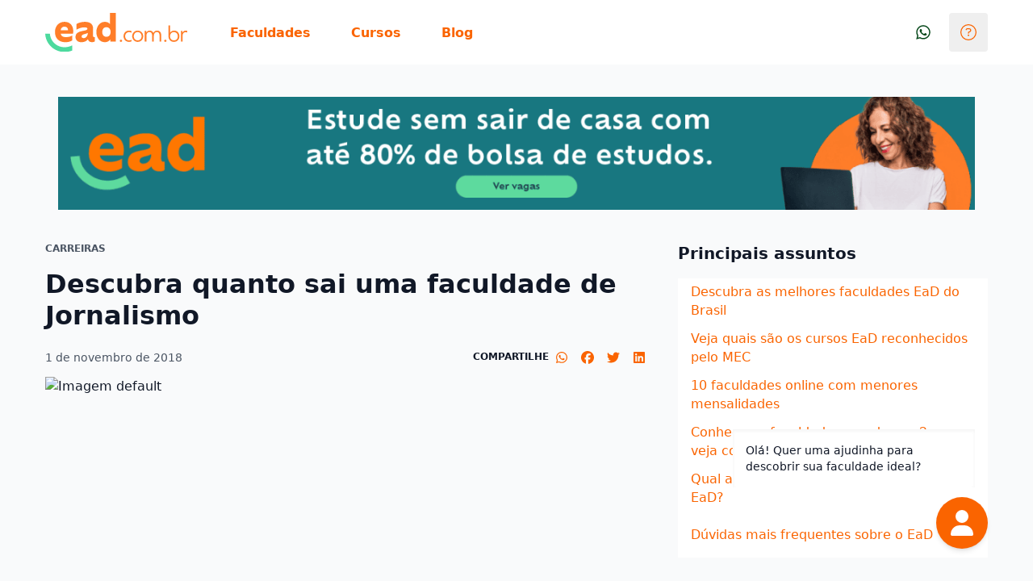

--- FILE ---
content_type: text/html;charset=utf-8
request_url: https://www.ead.com.br/blog/quanto-custa-estudar-jornalismo
body_size: 31087
content:
<!DOCTYPE html><html  lang="pt-br"><head><meta charset="utf-8"><meta name="viewport" content="width=device-width, initial-scale=1"><title>Descubra quanto sai uma faculdade de Jornalismo</title><style>.layout[data-v-388245a3]{display:flex;flex-direction:column;min-height:100vh}.layout__content[data-v-388245a3]{flex:1}.layout__footer[data-v-388245a3]{margin-top:2.5rem}</style><style>.qualification-wizard[data-v-0b4b2831]{z-index:100}.qualification-wizard__icon[data-v-0b4b2831]{align-items:center;--tw-bg-opacity:1;background-color:rgb(250 100 0/var(--tw-bg-opacity,1));border-radius:9999px;bottom:1rem;--tw-shadow:0 4px 6px -1px rgba(0,0,0,.1),0 2px 4px -2px rgba(0,0,0,.1);--tw-shadow-colored:0 4px 6px -1px var(--tw-shadow-color),0 2px 4px -2px var(--tw-shadow-color);box-shadow:var(--tw-ring-offset-shadow,0 0 #0000),var(--tw-ring-shadow,0 0 #0000),var(--tw-shadow);cursor:pointer;display:flex;height:3.5rem;justify-content:center;position:fixed;right:1.5rem;width:3.5rem;z-index:3}@media(min-width:992px){.qualification-wizard__icon[data-v-0b4b2831]{bottom:2.5rem;height:4rem;right:3.5rem;width:4rem}}.qualification-wizard__tooltip[data-v-0b4b2831]{bottom:72px;display:flex;height:72px;pointer-events:none;right:2.25rem;width:300px}@media(min-width:992px){.qualification-wizard__tooltip[data-v-0b4b2831]{bottom:100px;right:72px}}.qualification-wizard__container[data-v-0b4b2831]{bottom:0;right:0}@media(min-width:992px){.qualification-wizard__container[data-v-0b4b2831]{bottom:128px;right:3.5rem}}.qualification-wizard__container[data-v-0b4b2831],.qualification-wizard__tooltip[data-v-0b4b2831]{animation:show-up-0b4b2831 .3s ease 0s;position:fixed;z-index:10000}.qualification-wizard__overlay[data-v-0b4b2831]{background-color:transparent;height:100vh;left:0;position:fixed;top:0;width:100vw;z-index:2}@keyframes show-up-0b4b2831{0%{opacity:0;transform:translate(125px,210px) scale(.1)}to{opacity:1;transform:translate(0) scale(1)}}</style><style>.y-header-kirby .y-header-menu-hamburger__float-card .y-header-menu-hamburger__user-avatar{display:none}</style><style>.article-meta--sharing[data-v-0ee43a4a]{align-items:center;display:flex;justify-content:space-between}@media(min-width:992px){.article-meta--sharing[data-v-0ee43a4a]{gap:.75rem}}.article-meta--sharing__options[data-v-0ee43a4a]{display:flex;gap:.75rem}</style><style>.lead-collector-sidebar-section[data-v-560e158c]{--tw-bg-opacity:1;background-color:rgb(255 237 224/var(--tw-bg-opacity,1));box-shadow:none;width:100%}@media(min-width:992px){.lead-collector-sidebar-section[data-v-560e158c]{min-width:248px}}.lead-collector-sidebar-form[data-v-560e158c]{margin-bottom:1rem}.lead-collector-sidebar-form__title[data-v-560e158c]{margin-bottom:.25rem}.lead-collector-sidebar-form__info-form[data-v-560e158c]{-moz-column-gap:2rem;column-gap:2rem;display:flex;flex-direction:column;row-gap:1rem}.lead-collector-sidebar-form__info-form-email[data-v-560e158c]{grid-area:email;margin-bottom:0}.lead-collector-sidebar-form__info-form-email [data-component=z-input-field] label[data-v-560e158c]{visibility:hidden}.lead-collector-sidebar-form__button-container[data-v-560e158c]{align-items:center;display:grid}@media(min-width:992px){.lead-collector-sidebar-form__button-container[data-v-560e158c]{justify-content:end}}.lead-collector-sidebar-form__info-form-button[data-v-560e158c]{margin-top:.5rem}@media(min-width:992px){.lead-collector-sidebar-form__info-form-button[data-v-560e158c]{margin-top:0}}</style><style>.article-page-most-read__container[data-v-3571fea6]{display:flex;flex-direction:column;width:100%}.article-page-most-read__articles[data-v-3571fea6]{align-items:flex-start;display:flex;flex-direction:column;grid-area:articles}@media(min-width:992px){.article-page-most-read__articles[data-v-3571fea6]{display:grid;gap:2rem;grid-template-columns:1fr 1fr 1fr;margin-top:1.5rem}}.article-page-most-read__article[data-v-3571fea6]{margin-top:1.5rem}@media(min-width:992px){.article-page-most-read__article[data-v-3571fea6]{margin-top:0}}</style><style>.list-section[data-v-275aa763]{display:grid;gap:1rem}@media(min-width:992px){.list-section[data-v-275aa763]{gap:2rem;grid-template-columns:384px 1fr}}@media(min-width:992px){.list-section__block[data-v-275aa763]{width:284px}}.list-section__list[data-v-275aa763]{display:grid;grid-auto-columns:1fr}@media(min-width:992px){.list-section__list[data-v-275aa763]{-moz-column-gap:2rem;column-gap:2rem;grid-auto-flow:column}}.list-section__description[data-v-275aa763],.list-section__title[data-v-275aa763]{margin:0 0 .5rem}</style><style>.link-list[data-v-cfc48d6a]{width:100%}</style><style>.ui-article[data-v-63ddffb6]{align-content:start;-moz-column-gap:.5rem;column-gap:.5rem;display:grid;row-gap:1rem}.ui-article[data-v-63ddffb6]:focus,.ui-article[data-v-63ddffb6]:hover{text-decoration:none}.ui-article:focus .ui-article__title[data-v-63ddffb6],.ui-article:hover .ui-article__title[data-v-63ddffb6]{--tw-text-opacity:1;color:rgb(250 100 0/var(--tw-text-opacity,1));text-decoration:underline}.ui-article:focus .ui-article__image[data-v-63ddffb6],.ui-article:hover .ui-article__image[data-v-63ddffb6]{transform:scale(1.1);transition:all .4s ease-in-out}.ui-article__image-container[data-v-63ddffb6]{grid-area:image;margin:0;overflow:hidden}.ui-article__image[data-v-63ddffb6]{height:100%;-o-object-fit:cover;object-fit:cover;width:100%}.ui-article__content[data-v-63ddffb6]{align-content:start;display:grid;grid-area:content}.ui-article__title[data-v-63ddffb6]{-webkit-box-orient:vertical;display:-webkit-box;-webkit-line-clamp:2;overflow:hidden;padding-bottom:1px}@media(min-width:992px){.ui-article__title[data-v-63ddffb6]{-webkit-line-clamp:3}}.ui-article--vertical[data-v-63ddffb6]{grid-template-areas:"image" "content";grid-template-columns:auto;grid-template-rows:min-content auto}.ui-article--vertical>.ui-article__image-container--small[data-v-63ddffb6]{height:144px}.ui-article--vertical>.ui-article__image-container--large[data-v-63ddffb6]{height:240px}.ui-article--horizontal[data-v-63ddffb6]{grid-template-areas:"image content";grid-template-columns:min-content auto;grid-template-rows:auto}.ui-article--horizontal>.ui-article__image-container--small[data-v-63ddffb6]{height:5rem;width:5rem}.ui-article--horizontal>.ui-article__image-container--large[data-v-63ddffb6]{height:96px;width:128px}</style><link rel="stylesheet" href="https://kirby-ead-default-cdn.ead.com.br/_nuxt/entry.bCCIVLj_.css" crossorigin><link rel="stylesheet" href="https://kirby-ead-default-cdn.ead.com.br/_nuxt/_postSlug_.B9Ql2g61.css" crossorigin><link rel="stylesheet" href="https://kirby-ead-default-cdn.ead.com.br/_nuxt/post.CzcLZppA.css" crossorigin><link rel="modulepreload" as="script" crossorigin href="https://kirby-ead-default-cdn.ead.com.br/_nuxt/DiP2m6Fz.js"><link rel="modulepreload" as="script" crossorigin href="https://kirby-ead-default-cdn.ead.com.br/_nuxt/IwMBQAXB.js"><link rel="modulepreload" as="script" crossorigin href="https://kirby-ead-default-cdn.ead.com.br/_nuxt/Bv50KTEb.js"><link rel="modulepreload" as="script" crossorigin href="https://kirby-ead-default-cdn.ead.com.br/_nuxt/BtTwyR-f.js"><link rel="modulepreload" as="script" crossorigin href="https://kirby-ead-default-cdn.ead.com.br/_nuxt/BOecnRHM.js"><link rel="modulepreload" as="script" crossorigin href="https://kirby-ead-default-cdn.ead.com.br/_nuxt/D0Zt7THz.js"><link rel="modulepreload" as="script" crossorigin href="https://kirby-ead-default-cdn.ead.com.br/_nuxt/Djm90Ip9.js"><link rel="modulepreload" as="script" crossorigin href="https://kirby-ead-default-cdn.ead.com.br/_nuxt/D2UWPRwE.js"><link rel="modulepreload" as="script" crossorigin href="https://kirby-ead-default-cdn.ead.com.br/_nuxt/DBojukiF.js"><link rel="modulepreload" as="script" crossorigin href="https://kirby-ead-default-cdn.ead.com.br/_nuxt/DrLOGJ_9.js"><link rel="modulepreload" as="script" crossorigin href="https://kirby-ead-default-cdn.ead.com.br/_nuxt/Dv_kdg-_.js"><link rel="modulepreload" as="script" crossorigin href="https://kirby-ead-default-cdn.ead.com.br/_nuxt/8gC4hBvJ.js"><link rel="modulepreload" as="script" crossorigin href="https://kirby-ead-default-cdn.ead.com.br/_nuxt/B4JGHeRK.js"><link rel="modulepreload" as="script" crossorigin href="https://kirby-ead-default-cdn.ead.com.br/_nuxt/CLsZid9N.js"><link rel="preload" as="fetch" fetchpriority="low" crossorigin="anonymous" href="https://kirby-ead-default-cdn.ead.com.br/_nuxt/builds/meta/e3d1418d-f8d0-4277-8a56-4bbc6f8c1c89.json"><meta hid="description" name="description" content="<p>Veja aqui quais s&atilde;o os valores das faculdades de Jornalismo em cada regi&atilde;o do pa&iacute;s!</p>"><meta property="og:image" content="https://assets.ead.com.br/wp-content/uploadedfiles/uploads/2022/07/business-man-financial-inspector-and-secretary-making-report-calculating-or-checking-balance-internal-revenue-service-inspector-checking-document-audit-concept-3-1.jpg"><meta property="og:image:width" content="450"><meta property="og:image:height" content="600"><meta name="apple-mobile-web-app-title" content="Descubra quanto sai uma faculdade de Jornalismo"><meta name="application-name" content="EaD"><meta name="msapplication-TileColor" content="#ff7e29"><meta name="msapplication-TileImage" content="/mstile-144x144.png?v=1.0.4"><meta name="theme-color" content="#FA6400"><meta name="format-detection" content="telephone=no"><link hid="webmanifest" rel="manifest" href="/manifest.quero-pwa.json?v=1.0.4"><link rel="apple-touch-icon" sizes="180x180" href="/apple-touch-icon.png?v=1.0.4"><link rel="icon" type="image/png" sizes="32x32" href="/favicon-32x32.png?v=1.0.4"><link rel="icon" type="image/png" sizes="16x16" href="/favicon-16x16.png?v=1.0.4"><link rel="mask-icon" href="/safari-pinned-tab.svg?v=1.0.4" color="#ff7e29"><link rel="shortcut icon" href="/favicon.ico?v=1.0.4"><meta name="author" content="admin"><meta name="publisher" content="EaD"><meta hid="robots" name="robots" content="index, follow"><meta property="og:title" content="Descubra quanto sai uma faculdade de Jornalismo"><meta property="og:description" content="<p>Veja aqui quais s&atilde;o os valores das faculdades de Jornalismo em cada regi&atilde;o do pa&iacute;s!</p>"><meta property="og:type" content="article"><meta property="og:url" content="https://www.ead.com.br/blog/quanto-custa-estudar-jornalismo"><meta property="og:locale" content="pt-BR"><meta property="og:site_name" content="EaD"><meta name="twitter:card" content="summary"><meta name="twitter:site" content="https://www.ead.com.br/blog/quanto-custa-estudar-jornalismo"><meta name="twitter:creator" content="EaD"><meta name="twitter:title" content="EaD - Descubra quanto sai uma faculdade de Jornalismo"><meta name="twitter:description" content="<p>Veja aqui quais s&atilde;o os valores das faculdades de Jornalismo em cada regi&atilde;o do pa&iacute;s!</p>"><meta name="twitter:image" content="https://assets.ead.com.br/wp-content/uploadedfiles/uploads/2022/07/business-man-financial-inspector-and-secretary-making-report-calculating-or-checking-balance-internal-revenue-service-inspector-checking-document-audit-concept-3-1.jpg"><meta name="twitter:image:width" content="450"><meta name="twitter:image:height" content="600"><link rel="canonical" href="https://www.ead.com.br/blog/quanto-custa-estudar-jornalismo"><script id="schema-org-structured-data" type="application/ld+json">{"@context":"https://schema.org","@type":"BlogPosting","headline":"Descubra quanto sai uma faculdade de Jornalismo","image":["https://assets.ead.com.br/wp-content/uploadedfiles/uploads/2022/07/business-man-financial-inspector-and-secretary-making-report-calculating-or-checking-balance-internal-revenue-service-inspector-checking-document-audit-concept-3-1.jpg"],"datePublished":"2018-11-01T16:21:00-03:00","dateModified":"2018-11-01T16:21:00-03:00","author":[{"@type":"Person","name":"admin","url":"ead.com.br/blog/admin"}],"publisher":{"name":"EaD","url":"ead.com.br"}}</script><script type="module" src="https://kirby-ead-default-cdn.ead.com.br/_nuxt/DiP2m6Fz.js" crossorigin></script></head><body  data-theme="ead"><div id="__nuxt"><div class="layout" data-v-388245a3><div class="qualification-wizard" data-v-388245a3 data-v-0b4b2831><div aria-label="Abrir assistente de qualificação" class="qualification-wizard__icon" role="button" tabindex="0" data-v-0b4b2831><span data-component="z-icon" class="inline-flex items-center justify-center align-text-bottom text-3xl size-10 text-white" data-v-0b4b2831><svg class="svg-inline--fa fa-user max-w-full text-3xl size-8" style="" aria-hidden="true" focusable="false" data-prefix="fas" data-icon="user" role="img" xmlns="http://www.w3.org/2000/svg" viewBox="0 0 448 512"><path class="" style="" fill="currentColor" d="M224 256A128 128 0 1 0 224 0a128 128 0 1 0 0 256zm-45.7 48C79.8 304 0 383.8 0 482.3C0 498.7 13.3 512 29.7 512l388.6 0c16.4 0 29.7-13.3 29.7-29.7C448 383.8 368.2 304 269.7 304l-91.4 0z"></path></svg></span></div><div class="qualification-wizard__tooltip transform translate-y-[var(--translate-y)] absolute bg-white font-base min-w-40 mt-4 p-4 shadow-inner text-base text-center z-[5000] shadow-[inset_0_0_0_1px_theme(colors.neutral.100),0_12px_24px_-12px_color-mix(in_oklab,theme(colors.neutral.900)_24%,transparent)] mb-4 mt-0 after:-bottom-4 after:h-4 after:top-auto before:-bottom-4 before:!border-t-white before:top-auto before:left-auto before:right-2 block after:-top-4 after:absolute after:content-[&#39;&#39;] after:h-4 after:left-0 after:w-full before:-top-4 before:absolute before:border-solid before:border-transparent before:border-8 before:content-[&#39;&#39;] before:left-2" data-v-0b4b2831><span data-component="z-text" class="font-base no-underline font-normal text-left text-neutral-900 dark:text-neutral-100 text-sm" data-v-0b4b2831><!--[--> Olá! Quer uma ajudinha para descobrir sua faculdade ideal? <!--]--></span></div><!----></div><header class="y-header" data-v-388245a3 data-v-28d19fd3><div class="y-container y-header__wrapper" data-v-28d19fd3><!--[--><div class="y-header__slot y-header__slot--brand" data-v-28d19fd3><a href="/" data-v-28d19fd3><figure data-component="z-logo" class="h-8 m-0 max-w-24 lg:h-12 lg:max-w-44 block" data-v-28d19fd3><img class="h-full w-full object-contain" src="https://kong.quero.com/logotype-ead.svg" alt="Logo EaD"></figure></a></div><div class="y-header__slot y-header__slot--content" data-v-28d19fd3><!--[--><nav class="y-header-nav" data-v-d6fff8ef><ul class="y-header-nav__list" data-v-d6fff8ef><!--[--><li class="y-header-nav__menu-item" data-v-d6fff8ef><div data-v-d6fff8ef><a data-component="z-button" class="items-center justify-center border border-transparent border-solid rounded-base font-base font-semibold no-underline text-center select-none transition cursor-pointer inline-flex py-3 text-md max-h-12 min-h-12 min-w-12 text-secondary-500 hover:bg-secondary-50 px-5 y-header-nav__menu-link y-header-nav__menu-link y-header-nav__menu-link" href="/faculdades" data-v-d6fff8ef><!----><!----><span class=""><!--[-->Faculdades<!--]--></span></a><div class="y-header-nav__wrapper" style="display:none;" data-v-d6fff8ef><div class="y-header-nav__content" data-v-d6fff8ef><hr data-component="z-divider" class="border-0 bg-neutral-100 text-neutral-100 h-auto w-auto min-w-0.5 min-h-0.5 self-stretch m-0 shadow-[inset_0_0_0_theme(spacing[0.5])]" data-v-d6fff8ef><div class="y-container y-header-nav__container" data-v-d6fff8ef><!--[--><div class="y-header-nav__sub-menu-content" data-v-d6fff8ef><div data-v-d6fff8ef><strong data-component="z-title" class="block font-highlight font-semibold text-lg lg:text-xl y-header-nav__sub-menu-title y-header-nav__sub-menu-title" data-v-d6fff8ef><!--[-->Faculdades<!--]--></strong><a data-component="z-link" class="bg-none border-none cursor-pointer font-base font-semibold p-0 transition-colors hover:underline hover:decoration-solid text-secondary-500 hover:text-secondary-700 focus:text-secondary-700 active:text-secondary-700 text-base" href="/faculdades" data-v-d6fff8ef><!--[-->Ver tudo<!--]--></a><div class="y-header-nav__sub-menu-groups" data-v-d6fff8ef><!--[--><div data-v-d6fff8ef><!----><ul class="y-header-nav__sub-menu-group-list" style="" id="y-header-nav__sub-menu-group-list-faculdades" data-v-d6fff8ef><!--[--><li class="y-header-nav__sub-menu-group-list-item" data-v-d6fff8ef><a data-component="z-link" class="bg-none border-none cursor-pointer font-base font-semibold p-0 transition-colors hover:underline hover:decoration-solid text-secondary-500 hover:text-secondary-700 focus:text-secondary-700 active:text-secondary-700 text-base y-header-nav__sub-menu-group-list-link y-header-nav__sub-menu-group-list-link" href="/faculdades" target data-v-d6fff8ef><!--[-->Lista de Faculdades<!--]--></a></li><li class="y-header-nav__sub-menu-group-list-item" data-v-d6fff8ef><a data-component="z-link" class="bg-none border-none cursor-pointer font-base font-semibold p-0 transition-colors hover:underline hover:decoration-solid text-secondary-500 hover:text-secondary-700 focus:text-secondary-700 active:text-secondary-700 text-base y-header-nav__sub-menu-group-list-link y-header-nav__sub-menu-group-list-link" href="/blog/categoria/faculdades-a-distancia" target data-v-d6fff8ef><!--[-->Artigos<!--]--></a></li><!--]--></ul></div><!--]--></div></div><!----></div><!--]--></div></div></div></div></li><li class="y-header-nav__menu-item" data-v-d6fff8ef><div data-v-d6fff8ef><a data-component="z-button" class="items-center justify-center border border-transparent border-solid rounded-base font-base font-semibold no-underline text-center select-none transition cursor-pointer inline-flex py-3 text-md max-h-12 min-h-12 min-w-12 text-secondary-500 hover:bg-secondary-50 px-5 y-header-nav__menu-link y-header-nav__menu-link y-header-nav__menu-link" href="/cursos-e-faculdades" data-v-d6fff8ef><!----><!----><span class=""><!--[-->Cursos<!--]--></span></a><div class="y-header-nav__wrapper" style="display:none;" data-v-d6fff8ef><div class="y-header-nav__content" data-v-d6fff8ef><hr data-component="z-divider" class="border-0 bg-neutral-100 text-neutral-100 h-auto w-auto min-w-0.5 min-h-0.5 self-stretch m-0 shadow-[inset_0_0_0_theme(spacing[0.5])]" data-v-d6fff8ef><div class="y-container y-header-nav__container" data-v-d6fff8ef><!--[--><div class="y-header-nav__sub-menu-content" data-v-d6fff8ef><div data-v-d6fff8ef><strong data-component="z-title" class="block font-highlight font-semibold text-lg lg:text-xl y-header-nav__sub-menu-title y-header-nav__sub-menu-title" data-v-d6fff8ef><!--[-->Cursos<!--]--></strong><a data-component="z-link" class="bg-none border-none cursor-pointer font-base font-semibold p-0 transition-colors hover:underline hover:decoration-solid text-secondary-500 hover:text-secondary-700 focus:text-secondary-700 active:text-secondary-700 text-base" href="/cursos-e-faculdades" data-v-d6fff8ef><!--[-->Ver tudo<!--]--></a><div class="y-header-nav__sub-menu-groups" data-v-d6fff8ef><!--[--><div data-v-d6fff8ef><!----><ul class="y-header-nav__sub-menu-group-list" style="" id="y-header-nav__sub-menu-group-list-cursos" data-v-d6fff8ef><!--[--><li class="y-header-nav__sub-menu-group-list-item" data-v-d6fff8ef><a data-component="z-link" class="bg-none border-none cursor-pointer font-base font-semibold p-0 transition-colors hover:underline hover:decoration-solid text-secondary-500 hover:text-secondary-700 focus:text-secondary-700 active:text-secondary-700 text-base y-header-nav__sub-menu-group-list-link y-header-nav__sub-menu-group-list-link" href="/cursos-e-faculdades" target data-v-d6fff8ef><!--[-->Lista de Cursos<!--]--></a></li><li class="y-header-nav__sub-menu-group-list-item" data-v-d6fff8ef><a data-component="z-link" class="bg-none border-none cursor-pointer font-base font-semibold p-0 transition-colors hover:underline hover:decoration-solid text-secondary-500 hover:text-secondary-700 focus:text-secondary-700 active:text-secondary-700 text-base y-header-nav__sub-menu-group-list-link y-header-nav__sub-menu-group-list-link" href="/busca-cursos/resultados" target data-v-d6fff8ef><!--[-->Buscar Cursos<!--]--></a></li><li class="y-header-nav__sub-menu-group-list-item" data-v-d6fff8ef><a data-component="z-link" class="bg-none border-none cursor-pointer font-base font-semibold p-0 transition-colors hover:underline hover:decoration-solid text-secondary-500 hover:text-secondary-700 focus:text-secondary-700 active:text-secondary-700 text-base y-header-nav__sub-menu-group-list-link y-header-nav__sub-menu-group-list-link" href="/categoria/ead" target data-v-d6fff8ef><!--[-->Artigos<!--]--></a></li><!--]--></ul></div><!--]--></div></div><!----></div><!--]--></div></div></div></div></li><li class="y-header-nav__menu-item" data-v-d6fff8ef><div data-v-d6fff8ef><a data-component="z-button" class="items-center justify-center border border-transparent border-solid rounded-base font-base font-semibold no-underline text-center select-none transition cursor-pointer inline-flex py-3 text-md max-h-12 min-h-12 min-w-12 text-secondary-500 hover:bg-secondary-50 px-5 y-header-nav__menu-link y-header-nav__menu-link y-header-nav__menu-link" href="/blog" data-v-d6fff8ef><!----><!----><span class=""><!--[-->Blog<!--]--></span></a><div class="y-header-nav__wrapper" style="display:none;" data-v-d6fff8ef><div class="y-header-nav__content" data-v-d6fff8ef><hr data-component="z-divider" class="border-0 bg-neutral-100 text-neutral-100 h-auto w-auto min-w-0.5 min-h-0.5 self-stretch m-0 shadow-[inset_0_0_0_theme(spacing[0.5])]" data-v-d6fff8ef><div class="y-container y-header-nav__container" data-v-d6fff8ef><!--[--><div class="y-header-nav__sub-menu-content" data-v-d6fff8ef><div data-v-d6fff8ef><strong data-component="z-title" class="block font-highlight font-semibold text-lg lg:text-xl y-header-nav__sub-menu-title y-header-nav__sub-menu-title" data-v-d6fff8ef><!--[-->Blog<!--]--></strong><a data-component="z-link" class="bg-none border-none cursor-pointer font-base font-semibold p-0 transition-colors hover:underline hover:decoration-solid text-secondary-500 hover:text-secondary-700 focus:text-secondary-700 active:text-secondary-700 text-base" href="/blog" data-v-d6fff8ef><!--[-->Ver tudo<!--]--></a><div class="y-header-nav__sub-menu-groups" data-v-d6fff8ef><!--[--><div data-v-d6fff8ef><!----><ul class="y-header-nav__sub-menu-group-list" style="" id="y-header-nav__sub-menu-group-list-blog" data-v-d6fff8ef><!--[--><li class="y-header-nav__sub-menu-group-list-item" data-v-d6fff8ef><a data-component="z-link" class="bg-none border-none cursor-pointer font-base font-semibold p-0 transition-colors hover:underline hover:decoration-solid text-secondary-500 hover:text-secondary-700 focus:text-secondary-700 active:text-secondary-700 text-base y-header-nav__sub-menu-group-list-link y-header-nav__sub-menu-group-list-link" href="/blog/categoria/ead" target data-v-d6fff8ef><!--[-->EaD<!--]--></a></li><li class="y-header-nav__sub-menu-group-list-item" data-v-d6fff8ef><a data-component="z-link" class="bg-none border-none cursor-pointer font-base font-semibold p-0 transition-colors hover:underline hover:decoration-solid text-secondary-500 hover:text-secondary-700 focus:text-secondary-700 active:text-secondary-700 text-base y-header-nav__sub-menu-group-list-link y-header-nav__sub-menu-group-list-link" href="/blog/categoria/faculdades-a-distancia" target data-v-d6fff8ef><!--[-->Faculdades<!--]--></a></li><li class="y-header-nav__sub-menu-group-list-item" data-v-d6fff8ef><a data-component="z-link" class="bg-none border-none cursor-pointer font-base font-semibold p-0 transition-colors hover:underline hover:decoration-solid text-secondary-500 hover:text-secondary-700 focus:text-secondary-700 active:text-secondary-700 text-base y-header-nav__sub-menu-group-list-link y-header-nav__sub-menu-group-list-link" href="/blog/categoria/carreiras" target data-v-d6fff8ef><!--[-->Carreiras<!--]--></a></li><li class="y-header-nav__sub-menu-group-list-item" data-v-d6fff8ef><a data-component="z-link" class="bg-none border-none cursor-pointer font-base font-semibold p-0 transition-colors hover:underline hover:decoration-solid text-secondary-500 hover:text-secondary-700 focus:text-secondary-700 active:text-secondary-700 text-base y-header-nav__sub-menu-group-list-link y-header-nav__sub-menu-group-list-link" href="/blog/categoria/pos-graduacao-a-distancia" target data-v-d6fff8ef><!--[-->Pós-graduação a distância<!--]--></a></li><li class="y-header-nav__sub-menu-group-list-item" data-v-d6fff8ef><a data-component="z-link" class="bg-none border-none cursor-pointer font-base font-semibold p-0 transition-colors hover:underline hover:decoration-solid text-secondary-500 hover:text-secondary-700 focus:text-secondary-700 active:text-secondary-700 text-base y-header-nav__sub-menu-group-list-link y-header-nav__sub-menu-group-list-link" href="/blog/categoria/cursos-online" target data-v-d6fff8ef><!--[-->Outros cursos online<!--]--></a></li><!--]--></ul></div><!--]--></div></div><!----></div><!--]--></div></div></div></div></li><!--]--></ul></nav><!--]--></div><div class="y-header__slot y-header__slot--action-list" data-v-28d19fd3><!--[--><span data-component="z-tooltip" class="group inline-block relative cursor-pointer y-header-whatsapp-tooltip y-header-whatsapp-tooltip" data-v-e13ff52e><span data-component="z-text" class="font-base no-underline font-normal text-left text-base"><!--[--><!--[--><a data-component="z-button" class="items-center justify-center border border-transparent border-solid rounded-base font-base font-semibold no-underline text-center select-none transition cursor-pointer inline-flex text-md max-h-12 min-h-12 min-w-12 text-secondary-500 hover:bg-secondary-50 px-0 py-0" target="_blank" rel="noopener nofollow noreferrer external" href="https://api.whatsapp.com/send?phone=558009423474" data-v-e13ff52e><!----><!--[--><span data-component="z-icon" class="inline-flex items-center justify-center align-text-bottom text-lg size-7 text-green-700" data-v-e13ff52e><svg class="svg-inline--fa fa-whatsapp max-w-full text-lg size-5" style="" aria-hidden="true" focusable="false" data-prefix="fab" data-icon="whatsapp" role="img" xmlns="http://www.w3.org/2000/svg" viewBox="0 0 448 512"><path class="" style="" fill="currentColor" d="M380.9 97.1C339 55.1 283.2 32 223.9 32c-122.4 0-222 99.6-222 222 0 39.1 10.2 77.3 29.6 111L0 480l117.7-30.9c32.4 17.7 68.9 27 106.1 27h.1c122.3 0 224.1-99.6 224.1-222 0-59.3-25.2-115-67.1-157zm-157 341.6c-33.2 0-65.7-8.9-94-25.7l-6.7-4-69.8 18.3L72 359.2l-4.4-7c-18.5-29.4-28.2-63.3-28.2-98.2 0-101.7 82.8-184.5 184.6-184.5 49.3 0 95.6 19.2 130.4 54.1 34.8 34.9 56.2 81.2 56.1 130.5 0 101.8-84.9 184.6-186.6 184.6zm101.2-138.2c-5.5-2.8-32.8-16.2-37.9-18-5.1-1.9-8.8-2.8-12.5 2.8-3.7 5.6-14.3 18-17.6 21.8-3.2 3.7-6.5 4.2-12 1.4-32.6-16.3-54-29.1-75.5-66-5.7-9.8 5.7-9.1 16.3-30.3 1.8-3.7.9-6.9-.5-9.7-1.4-2.8-12.5-30.1-17.1-41.2-4.5-10.8-9.1-9.3-12.5-9.5-3.2-.2-6.9-.2-10.6-.2-3.7 0-9.7 1.4-14.8 6.9-5.1 5.6-19.4 19-19.4 46.3 0 27.3 19.9 53.7 22.6 57.4 2.8 3.7 39.1 59.7 94.8 83.8 35.2 15.2 49 16.5 66.6 13.9 10.7-1.6 32.8-13.4 37.4-26.4 4.6-13 4.6-24.1 3.2-26.4-1.3-2.5-5-3.9-10.5-6.6z"></path></svg></span><!--]--><!----></a><!--]--><!--]--></span><span class="hidden group-hover:block absolute bg-neutral-800 shadow-lg font-base font-normal text-sm text-center text-white p-4 min-w-40 z-10 top-1/2 -translate-y-1/2 right-full mr-3"><span data-component="z-icon" class="inline-flex items-center justify-center align-text-bottom text-base size-5 text-neutral-800 absolute top-1/2 -translate-y-1/2 right-0 rotate-90 translate-x-1/2 text-neutral-800 absolute top-1/2 -translate-y-1/2 right-0 rotate-90 translate-x-1/2"><svg class="svg-inline--fa fa-triangle max-w-full text-base size-4" style="" aria-hidden="true" focusable="false" data-prefix="fas" data-icon="triangle" role="img" xmlns="http://www.w3.org/2000/svg" viewBox="0 0 512 512"><path class="" style="" fill="currentColor" d="M290.5 51.8C283.3 39.5 270.2 32 256 32s-27.3 7.5-34.5 19.8l-216 368c-7.3 12.4-7.3 27.7-.2 40.1S25.7 480 40 480l432 0c14.3 0 27.6-7.7 34.7-20.1s7-27.8-.2-40.1l-216-368z"></path></svg></span><span data-component="z-text" class="font-base no-underline font-normal text-left text-base"><!--[--><!--[--><p data-component="z-text" class="font-base no-underline font-normal text-center text-base y-header-whatsapp-tooltip__text y-header-whatsapp-tooltip__text" data-v-e13ff52e><!--[--> Fale com a gente <!--]--></p><!--]--><!--]--></span></span></span><div data-component="z-popover" class="inline-block y-header-popover-help p-0 ml-2 y-header-popover-help p-0 ml-2" tabindex="-1" data-v-95180089><div class="cursor-pointer" tabindex="0"><!--[--><button data-component="z-button" class="items-center justify-center border border-transparent border-solid rounded-base font-base font-semibold no-underline text-center select-none transition cursor-pointer inline-flex text-md max-h-12 min-h-12 min-w-12 text-secondary-500 hover:bg-secondary-50 px-0 py-0" aria-label="Dúvidas sobre o EaD?" data-v-95180089><!----><!--[--><span data-component="z-icon" class="inline-flex items-center justify-center align-text-bottom text-lg size-7 text-secondary-500 hover:text-secondary-700" data-v-95180089><svg class="svg-inline--fa fa-circle-question max-w-full text-lg size-5" style="" aria-hidden="true" focusable="false" data-prefix="fal" data-icon="circle-question" role="img" xmlns="http://www.w3.org/2000/svg" viewBox="0 0 512 512"><path class="" style="" fill="currentColor" d="M480 256A224 224 0 1 0 32 256a224 224 0 1 0 448 0zM0 256a256 256 0 1 1 512 0A256 256 0 1 1 0 256zm168.7-86.2c6.5-24.6 28.7-41.8 54.2-41.8l57.1 0c35.5 0 64 29 64 64.3c0 24-13.4 46.2-34.9 57.2L272 268.3l0 19.7c0 8.8-7.2 16-16 16s-16-7.2-16-16l0-29.5c0-6 3.4-11.5 8.7-14.3l45.8-23.4c10.7-5.4 17.5-16.6 17.5-28.7c0-17.8-14.4-32.3-32-32.3l-57.1 0c-10.9 0-20.5 7.4-23.2 17.9l-.2 .7c-2.2 8.5-11 13.7-19.5 11.4s-13.7-11-11.4-19.5l.2-.7zM232 352a24 24 0 1 1 48 0 24 24 0 1 1 -48 0z"></path></svg></span><!--]--><!----></button><!--]--></div><div tabindex="-1" class="absolute bg-white font-base hidden min-w-40 mt-4 p-4 text-base text-center z-[5000] shadow-[inset_0_0_0_1px_theme(colors.neutral.100),0_12px_24px_-12px_color-mix(in_oklab,theme(colors.neutral.900)_24%,transparent)] before:!border-b-white left-auto right-0 before:left-auto before:right-2"><!--[--><div class="y-header-popover-help__content" data-v-95180089><div class="p-0" data-v-95180089><strong data-component="z-title" class="block font-highlight font-semibold text-left text-neutral-900 text-lg lg:text-xl y-header-popover-help__title y-header-popover-help__title" data-v-95180089><!--[-->Como funciona<!--]--></strong><ol class="y-header-popover-help__list" data-v-95180089><!--[--><li class="y-header-popover-help__item" data-v-95180089><span data-component="z-icon" class="inline-flex items-center justify-center align-text-bottom text-base size-5 y-header-popover-help__item-icon y-header-popover-help__item-icon" data-v-95180089><svg class="svg-inline--fa fa-magnifying-glass max-w-full text-base size-4" style="" aria-hidden="true" focusable="false" data-prefix="fal" data-icon="magnifying-glass" role="img" xmlns="http://www.w3.org/2000/svg" viewBox="0 0 512 512"><path class="" style="" fill="currentColor" d="M384 208A176 176 0 1 0 32 208a176 176 0 1 0 352 0zM343.3 366C307 397.2 259.7 416 208 416C93.1 416 0 322.9 0 208S93.1 0 208 0S416 93.1 416 208c0 51.7-18.8 99-50 135.3L507.3 484.7c6.2 6.2 6.2 16.4 0 22.6s-16.4 6.2-22.6 0L343.3 366z"></path></svg></span><strong data-component="z-title" class="block font-highlight font-semibold text-neutral-900 text-base y-header-popover-help__item-title y-header-popover-help__item-title" data-v-95180089><!--[-->Busque sua vaga<!--]--></strong><p data-component="z-text" class="font-base no-underline font-normal text-left text-neutral-900 text-sm y-header-popover-help__item-description y-header-popover-help__item-description" data-v-95180089><!--[-->Compare preços e escolha a vaga que cabe no seu bolso.<!--]--></p><hr data-component="z-divider" class="border-0 bg-neutral-100 text-neutral-100 h-auto w-auto min-w-0.5 min-h-0.5 self-stretch m-0 shadow-[inset_0_0_0_theme(spacing[0.5])] y-header-popover-help__item-divider y-header-popover-help__item-divider" data-v-95180089></li><li class="y-header-popover-help__item" data-v-95180089><span data-component="z-icon" class="inline-flex items-center justify-center align-text-bottom text-base size-5 y-header-popover-help__item-icon y-header-popover-help__item-icon" data-v-95180089><svg class="svg-inline--fa fa-check max-w-full text-base size-4" style="" aria-hidden="true" focusable="false" data-prefix="fal" data-icon="check" role="img" xmlns="http://www.w3.org/2000/svg" viewBox="0 0 448 512"><path class="" style="" fill="currentColor" d="M443.3 100.7c6.2 6.2 6.2 16.4 0 22.6l-272 272c-6.2 6.2-16.4 6.2-22.6 0l-144-144c-6.2-6.2-6.2-16.4 0-22.6s16.4-6.2 22.6 0L160 361.4 420.7 100.7c6.2-6.2 16.4-6.2 22.6 0z"></path></svg></span><strong data-component="z-title" class="block font-highlight font-semibold text-neutral-900 text-base y-header-popover-help__item-title y-header-popover-help__item-title" data-v-95180089><!--[-->Garanta sua vaga<!--]--></strong><p data-component="z-text" class="font-base no-underline font-normal text-left text-neutral-900 text-sm y-header-popover-help__item-description y-header-popover-help__item-description" data-v-95180089><!--[-->Pague a adesão para garantir sua vaga.<!--]--></p><hr data-component="z-divider" class="border-0 bg-neutral-100 text-neutral-100 h-auto w-auto min-w-0.5 min-h-0.5 self-stretch m-0 shadow-[inset_0_0_0_theme(spacing[0.5])] y-header-popover-help__item-divider y-header-popover-help__item-divider" data-v-95180089></li><li class="y-header-popover-help__item" data-v-95180089><span data-component="z-icon" class="inline-flex items-center justify-center align-text-bottom text-base size-5 y-header-popover-help__item-icon y-header-popover-help__item-icon" data-v-95180089><svg class="svg-inline--fa fa-user-graduate max-w-full text-base size-4" style="" aria-hidden="true" focusable="false" data-prefix="fal" data-icon="user-graduate" role="img" xmlns="http://www.w3.org/2000/svg" viewBox="0 0 448 512"><path class="" style="" fill="currentColor" d="M228.7 .7c-3.1-.9-6.3-.9-9.4 0l-208 64C4.6 66.8 0 73 0 80s4.6 13.2 11.3 15.3L32 101.7l0 71.7L.8 266.9C-.8 271.8 0 277.2 3 281.4s7.8 6.6 13 6.6l64 0c5.1 0 10-2.5 13-6.6s3.8-9.5 2.2-14.4L64 173.4l0-61.9 155.3 47.8c3.1 .9 6.3 .9 9.4 0l208-64C443.4 93.2 448 87 448 80s-4.6-13.2-11.3-15.3l-208-64zM224 127.3L70.4 80 224 32.7 377.6 80 224 127.3zM188.1 439.8c19.1 21.5 52.7 21.5 71.8 0l71.1-80c49.2 18 84.4 65 85 120.2L32 480c.5-55.2 35.7-102.3 85-120.2l71.1 80zM109.6 328.4C45.9 350 0 410.3 0 481.3c0 17 13.8 30.7 30.7 30.7l386.6 0c17 0 30.7-13.8 30.7-30.7c0-71-45.9-131.3-109.6-152.8c-10.9-3.7-22.7 .4-30.3 9L236 418.5c-6.4 7.2-17.6 7.2-23.9 0l-72.1-81.1c-7.6-8.6-19.4-12.7-30.3-9zM48 226.6L57.8 256l-19.6 0L48 226.6zm48-71.8L96 176c0 70.7 57.3 128 128 128s128-57.3 128-128l0-21.2-32 9.8 0 11.3c0 53-43 96-96 96s-96-43-96-96l0-11.3-32-9.8z"></path></svg></span><strong data-component="z-title" class="block font-highlight font-semibold text-neutral-900 text-base y-header-popover-help__item-title y-header-popover-help__item-title" data-v-95180089><!--[-->Estude pagando menos<!--]--></strong><p data-component="z-text" class="font-base no-underline font-normal text-left text-neutral-900 text-sm y-header-popover-help__item-description y-header-popover-help__item-description" data-v-95180089><!--[-->Aí é só fazer o processo seletivo e a matrícula na faculdade.<!--]--></p><!----></li><!--]--></ol></div><hr data-component="z-divider" class="border-0 bg-neutral-100 text-neutral-100 h-auto w-auto min-w-0.5 min-h-0.5 self-stretch m-0 shadow-[inset_0_0_0_theme(spacing[0.5])] my-4 my-4" data-v-95180089><!--[--><div class="y-header-contact__footer" data-v-223910db><!----><div class="y-header-contact__footer-item y-header-contact__footer-item--whatsapp y-header-contact-whatsapp-link" data-v-223910db><span data-component="z-icon" class="inline-flex items-center justify-center align-text-bottom text-lg size-7 text-green-700 y-header-contact__footer-whatsapp-icon y-header-contact__footer-whatsapp-icon" data-v-223910db><svg class="svg-inline--fa fa-whatsapp max-w-full text-lg size-5" style="" aria-hidden="true" focusable="false" data-prefix="fab" data-icon="whatsapp" role="img" xmlns="http://www.w3.org/2000/svg" viewBox="0 0 448 512"><path class="" style="" fill="currentColor" d="M380.9 97.1C339 55.1 283.2 32 223.9 32c-122.4 0-222 99.6-222 222 0 39.1 10.2 77.3 29.6 111L0 480l117.7-30.9c32.4 17.7 68.9 27 106.1 27h.1c122.3 0 224.1-99.6 224.1-222 0-59.3-25.2-115-67.1-157zm-157 341.6c-33.2 0-65.7-8.9-94-25.7l-6.7-4-69.8 18.3L72 359.2l-4.4-7c-18.5-29.4-28.2-63.3-28.2-98.2 0-101.7 82.8-184.5 184.6-184.5 49.3 0 95.6 19.2 130.4 54.1 34.8 34.9 56.2 81.2 56.1 130.5 0 101.8-84.9 184.6-186.6 184.6zm101.2-138.2c-5.5-2.8-32.8-16.2-37.9-18-5.1-1.9-8.8-2.8-12.5 2.8-3.7 5.6-14.3 18-17.6 21.8-3.2 3.7-6.5 4.2-12 1.4-32.6-16.3-54-29.1-75.5-66-5.7-9.8 5.7-9.1 16.3-30.3 1.8-3.7.9-6.9-.5-9.7-1.4-2.8-12.5-30.1-17.1-41.2-4.5-10.8-9.1-9.3-12.5-9.5-3.2-.2-6.9-.2-10.6-.2-3.7 0-9.7 1.4-14.8 6.9-5.1 5.6-19.4 19-19.4 46.3 0 27.3 19.9 53.7 22.6 57.4 2.8 3.7 39.1 59.7 94.8 83.8 35.2 15.2 49 16.5 66.6 13.9 10.7-1.6 32.8-13.4 37.4-26.4 4.6-13 4.6-24.1 3.2-26.4-1.3-2.5-5-3.9-10.5-6.6z"></path></svg></span><span data-component="z-text" class="font-base no-underline font-normal text-neutral-600 text-sm y-header-contact__footer-text y-header-contact__footer-text" data-v-223910db><!--[--> Fale com a gente no <!--]--></span><a data-component="z-link" class="bg-none border-none cursor-pointer font-base font-semibold p-0 transition-colors hover:underline hover:decoration-solid text-secondary-500 hover:text-secondary-700 focus:text-secondary-700 active:text-secondary-700 text-base y-header-contact__footer-link y-header-contact__footer-link" href="https://api.whatsapp.com/send?phone=558009423474" data-v-223910db><!--[--> WhatsApp <!--]--></a></div></div><!--]--></div><!--]--></div><!----></div><div class="y-header-menu-hamburger ml-2 y-header-kirby" data-v-529b4bcb><button data-component="z-button" class="items-center justify-center border border-transparent border-solid rounded-base font-base font-semibold no-underline text-center select-none transition cursor-pointer inline-flex text-md max-h-12 min-h-12 min-w-12 text-secondary-500 hover:bg-secondary-50 px-0 py-0" aria-label="menu" data-v-529b4bcb><!----><!--[--><span data-component="z-icon" class="inline-flex items-center justify-center align-text-bottom text-lg size-7" data-v-529b4bcb><svg class="svg-inline--fa fa-bars max-w-full text-lg size-5" style="" aria-hidden="true" focusable="false" data-prefix="fal" data-icon="bars" role="img" xmlns="http://www.w3.org/2000/svg" viewBox="0 0 448 512"><path class="" style="" fill="currentColor" d="M0 80c0-8.8 7.2-16 16-16l416 0c8.8 0 16 7.2 16 16s-7.2 16-16 16L16 96C7.2 96 0 88.8 0 80zM0 240c0-8.8 7.2-16 16-16l416 0c8.8 0 16 7.2 16 16s-7.2 16-16 16L16 256c-8.8 0-16-7.2-16-16zM448 400c0 8.8-7.2 16-16 16L16 416c-8.8 0-16-7.2-16-16s7.2-16 16-16l416 0c8.8 0 16 7.2 16 16z"></path></svg></span><!--]--><!----></button><div class="y-header-menu-hamburger__float-card" style="display:none;" data-v-529b4bcb data-v-529b4bcb><div class="y-header-menu-hamburger__float-card-top-bar" data-v-529b4bcb><div class="y-header-menu-hamburger__float-card-logo" data-v-529b4bcb><a href="/" data-v-529b4bcb><figure data-component="z-logo" class="h-8 m-0 max-w-24 lg:h-12 lg:max-w-44 block" data-v-529b4bcb><img class="h-full w-full object-contain" src="https://kong.quero.com/logotype-ead.svg" alt="Logo EaD"></figure></a></div><button data-component="z-button" class="items-center justify-center border border-transparent border-solid rounded-base font-base font-semibold no-underline text-center select-none transition cursor-pointer inline-flex text-md max-h-12 min-h-12 min-w-12 text-secondary-500 hover:bg-secondary-50 px-0 py-0" data-v-529b4bcb><!----><!--[--><span data-component="z-icon" class="inline-flex items-center justify-center align-text-bottom text-lg size-7" data-v-529b4bcb><svg class="svg-inline--fa fa-xmark max-w-full text-lg size-5" style="" aria-hidden="true" focusable="false" data-prefix="fal" data-icon="xmark" role="img" xmlns="http://www.w3.org/2000/svg" viewBox="0 0 384 512"><path class="" style="" fill="currentColor" d="M324.5 411.1c6.2 6.2 16.4 6.2 22.6 0s6.2-16.4 0-22.6L214.6 256 347.1 123.5c6.2-6.2 6.2-16.4 0-22.6s-16.4-6.2-22.6 0L192 233.4 59.6 100.9c-6.2-6.2-16.4-6.2-22.6 0s-6.2 16.4 0 22.6L169.4 256 36.9 388.5c-6.2 6.2-6.2 16.4 0 22.6s16.4 6.2 22.6 0L192 278.6 324.5 411.1z"></path></svg></span><!--]--><!----></button></div><div class="y-header-menu-hamburger__user-avatar" data-v-529b4bcb><div class="y-header-user-avatar__mobile-header" data-v-01836deb data-v-529b4bcb><span data-component="z-icon" class="inline-flex items-center justify-center align-text-bottom text-7xl size-16 text-neutral-600" data-v-01836deb><svg class="svg-inline--fa fa-circle-user max-w-full text-7xl size-12" style="" aria-hidden="true" focusable="false" data-prefix="fas" data-icon="circle-user" role="img" xmlns="http://www.w3.org/2000/svg" viewBox="0 0 512 512"><path class="" style="" fill="currentColor" d="M399 384.2C376.9 345.8 335.4 320 288 320l-64 0c-47.4 0-88.9 25.8-111 64.2c35.2 39.2 86.2 63.8 143 63.8s107.8-24.7 143-63.8zM0 256a256 256 0 1 1 512 0A256 256 0 1 1 0 256zm256 16a72 72 0 1 0 0-144 72 72 0 1 0 0 144z"></path></svg></span><a data-component="z-link" class="bg-none border-none cursor-pointer font-base font-semibold p-0 transition-colors hover:underline hover:decoration-solid text-secondary-500 hover:text-secondary-700 focus:text-secondary-700 active:text-secondary-700 text-base y-header-user-avatar__link y-header-user-avatar__link" data-v-01836deb><!--[--> Entrar <!--]--></a><span data-component="z-text" class="font-base no-underline font-normal text-base" data-v-01836deb><!--[--> ou <!--]--></span><a data-component="z-link" class="bg-none border-none cursor-pointer font-base font-semibold p-0 transition-colors hover:underline hover:decoration-solid text-secondary-500 hover:text-secondary-700 focus:text-secondary-700 active:text-secondary-700 text-base y-header-user-avatar__link y-header-user-avatar__link" data-v-01836deb><!--[--> Criar conta <!--]--></a></div><hr data-component="z-divider" class="border-0 bg-neutral-100 text-neutral-100 h-auto w-auto min-w-0.5 min-h-0.5 self-stretch m-0 shadow-[inset_0_0_0_theme(spacing[0.5])]" data-v-529b4bcb></div><div class="y-header-menu-hamburger__float-card-content" data-v-529b4bcb><ul data-component="z-list-box" class="bg-white list-none my-0 pl-0 y-header-menu-hamburger__nav y-header-menu-hamburger__nav" role="listbox" tabindex="0" aria-label="menu" data-v-529b4bcb><!--[--><!--[--><li role="option" class="flex items-center cursor-pointer min-h-14 relative w-full mt-0.5 first:mt-0 focus:z-10 focus-within:z-10 bg-white hover:bg-neutral-200" aria-selected="false" tabindex="0" data-v-529b4bcb><!--[--><div class="grid grid-cols-[max-content_1fr_max-content] content-center items-center h-14 px-4 w-full grid-rows-1" data-v-529b4bcb><!----><strong data-component="z-text" class="font-base no-underline font-semibold text-left text-secondary-500 hover:text-secondary-700 text-base text-ellipsis m-0 max-w-fit line-clamp-2 col-span-2 text-ellipsis m-0 max-w-fit line-clamp-2 col-span-2" title="Faculdades"><!--[-->Faculdades<!--]--></strong><!----><span data-component="z-icon" class="inline-flex items-center justify-center align-text-bottom text-base size-5 text-secondary-500 hover:text-secondary-700 ml-4 col-start-3 ml-4 col-start-3" title="chevron"><svg class="svg-inline--fa fa-chevron-right max-w-full text-base size-4" style="" aria-hidden="true" focusable="false" data-prefix="fas" data-icon="chevron-right" role="img" xmlns="http://www.w3.org/2000/svg" viewBox="0 0 320 512"><path class="" style="" fill="currentColor" d="M310.6 233.4c12.5 12.5 12.5 32.8 0 45.3l-192 192c-12.5 12.5-32.8 12.5-45.3 0s-12.5-32.8 0-45.3L242.7 256 73.4 86.6c-12.5-12.5-12.5-32.8 0-45.3s32.8-12.5 45.3 0l192 192z"></path></svg></span></div><!--]--><!----></li><li role="option" class="flex items-center cursor-pointer min-h-14 relative w-full mt-0.5 first:mt-0 focus:z-10 focus-within:z-10 bg-white hover:bg-neutral-200" aria-selected="false" tabindex="0" data-v-529b4bcb><!--[--><div class="grid grid-cols-[max-content_1fr_max-content] content-center items-center h-14 px-4 w-full grid-rows-1" data-v-529b4bcb><!----><strong data-component="z-text" class="font-base no-underline font-semibold text-left text-secondary-500 hover:text-secondary-700 text-base text-ellipsis m-0 max-w-fit line-clamp-2 col-span-2 text-ellipsis m-0 max-w-fit line-clamp-2 col-span-2" title="Cursos"><!--[-->Cursos<!--]--></strong><!----><span data-component="z-icon" class="inline-flex items-center justify-center align-text-bottom text-base size-5 text-secondary-500 hover:text-secondary-700 ml-4 col-start-3 ml-4 col-start-3" title="chevron"><svg class="svg-inline--fa fa-chevron-right max-w-full text-base size-4" style="" aria-hidden="true" focusable="false" data-prefix="fas" data-icon="chevron-right" role="img" xmlns="http://www.w3.org/2000/svg" viewBox="0 0 320 512"><path class="" style="" fill="currentColor" d="M310.6 233.4c12.5 12.5 12.5 32.8 0 45.3l-192 192c-12.5 12.5-32.8 12.5-45.3 0s-12.5-32.8 0-45.3L242.7 256 73.4 86.6c-12.5-12.5-12.5-32.8 0-45.3s32.8-12.5 45.3 0l192 192z"></path></svg></span></div><!--]--><!----></li><li role="option" class="flex items-center cursor-pointer min-h-14 relative w-full mt-0.5 first:mt-0 focus:z-10 focus-within:z-10 bg-white hover:bg-neutral-200" aria-selected="false" tabindex="0" data-v-529b4bcb><!--[--><div class="grid grid-cols-[max-content_1fr_max-content] content-center items-center h-14 px-4 w-full grid-rows-1" data-v-529b4bcb><!----><strong data-component="z-text" class="font-base no-underline font-semibold text-left text-secondary-500 hover:text-secondary-700 text-base text-ellipsis m-0 max-w-fit line-clamp-2 col-span-2 text-ellipsis m-0 max-w-fit line-clamp-2 col-span-2" title="Blog"><!--[-->Blog<!--]--></strong><!----><span data-component="z-icon" class="inline-flex items-center justify-center align-text-bottom text-base size-5 text-secondary-500 hover:text-secondary-700 ml-4 col-start-3 ml-4 col-start-3" title="chevron"><svg class="svg-inline--fa fa-chevron-right max-w-full text-base size-4" style="" aria-hidden="true" focusable="false" data-prefix="fas" data-icon="chevron-right" role="img" xmlns="http://www.w3.org/2000/svg" viewBox="0 0 320 512"><path class="" style="" fill="currentColor" d="M310.6 233.4c12.5 12.5 12.5 32.8 0 45.3l-192 192c-12.5 12.5-32.8 12.5-45.3 0s-12.5-32.8 0-45.3L242.7 256 73.4 86.6c-12.5-12.5-12.5-32.8 0-45.3s32.8-12.5 45.3 0l192 192z"></path></svg></span></div><!--]--><!----></li><!--]--><!--]--></ul><!----></div><hr data-component="z-divider" class="border-0 bg-neutral-100 text-neutral-100 h-auto w-auto min-w-0.5 min-h-0.5 self-stretch m-0 shadow-[inset_0_0_0_theme(spacing[0.5])]" data-v-529b4bcb><!--[--><div class="y-header-contact__footer" data-v-223910db><!----><div class="y-header-contact__footer-item y-header-contact__footer-item--whatsapp y-header-contact-whatsapp-link" data-v-223910db><span data-component="z-icon" class="inline-flex items-center justify-center align-text-bottom text-lg size-7 text-green-700 y-header-contact__footer-whatsapp-icon y-header-contact__footer-whatsapp-icon" data-v-223910db><svg class="svg-inline--fa fa-whatsapp max-w-full text-lg size-5" style="" aria-hidden="true" focusable="false" data-prefix="fab" data-icon="whatsapp" role="img" xmlns="http://www.w3.org/2000/svg" viewBox="0 0 448 512"><path class="" style="" fill="currentColor" d="M380.9 97.1C339 55.1 283.2 32 223.9 32c-122.4 0-222 99.6-222 222 0 39.1 10.2 77.3 29.6 111L0 480l117.7-30.9c32.4 17.7 68.9 27 106.1 27h.1c122.3 0 224.1-99.6 224.1-222 0-59.3-25.2-115-67.1-157zm-157 341.6c-33.2 0-65.7-8.9-94-25.7l-6.7-4-69.8 18.3L72 359.2l-4.4-7c-18.5-29.4-28.2-63.3-28.2-98.2 0-101.7 82.8-184.5 184.6-184.5 49.3 0 95.6 19.2 130.4 54.1 34.8 34.9 56.2 81.2 56.1 130.5 0 101.8-84.9 184.6-186.6 184.6zm101.2-138.2c-5.5-2.8-32.8-16.2-37.9-18-5.1-1.9-8.8-2.8-12.5 2.8-3.7 5.6-14.3 18-17.6 21.8-3.2 3.7-6.5 4.2-12 1.4-32.6-16.3-54-29.1-75.5-66-5.7-9.8 5.7-9.1 16.3-30.3 1.8-3.7.9-6.9-.5-9.7-1.4-2.8-12.5-30.1-17.1-41.2-4.5-10.8-9.1-9.3-12.5-9.5-3.2-.2-6.9-.2-10.6-.2-3.7 0-9.7 1.4-14.8 6.9-5.1 5.6-19.4 19-19.4 46.3 0 27.3 19.9 53.7 22.6 57.4 2.8 3.7 39.1 59.7 94.8 83.8 35.2 15.2 49 16.5 66.6 13.9 10.7-1.6 32.8-13.4 37.4-26.4 4.6-13 4.6-24.1 3.2-26.4-1.3-2.5-5-3.9-10.5-6.6z"></path></svg></span><span data-component="z-text" class="font-base no-underline font-normal text-neutral-600 text-sm y-header-contact__footer-text y-header-contact__footer-text" data-v-223910db><!--[--> Fale com a gente no <!--]--></span><a data-component="z-link" class="bg-none border-none cursor-pointer font-base font-semibold p-0 transition-colors hover:underline hover:decoration-solid text-secondary-500 hover:text-secondary-700 focus:text-secondary-700 active:text-secondary-700 text-base y-header-contact__footer-link y-header-contact__footer-link" href="https://api.whatsapp.com/send?phone=558009423474" data-v-223910db><!--[--> WhatsApp <!--]--></a></div></div><!--]--></div><div class="y-header-user-menu-hamburger__float-card" style="display:none;" data-v-d41f63b6 data-v-d41f63b6 data-v-529b4bcb><header class="y-header-user-menu-hamburger__header" data-v-d41f63b6><button data-component="z-button" class="items-center justify-center border border-transparent border-solid rounded-base font-base font-semibold no-underline text-center select-none transition cursor-pointer inline-flex text-md max-h-12 min-h-12 min-w-12 text-secondary-500 hover:bg-secondary-50 px-0 py-0" data-v-d41f63b6><!----><!--[--><span data-component="z-icon" class="inline-flex items-center justify-center align-text-bottom text-lg size-7 text-secondary-500 hover:text-secondary-700" data-v-d41f63b6><svg class="svg-inline--fa fa-arrow-left max-w-full text-lg size-5" style="" aria-hidden="true" focusable="false" data-prefix="fal" data-icon="arrow-left" role="img" xmlns="http://www.w3.org/2000/svg" viewBox="0 0 448 512"><path class="" style="" fill="currentColor" d="M4.7 244.7c-6.2 6.2-6.2 16.4 0 22.6l176 176c6.2 6.2 16.4 6.2 22.6 0s6.2-16.4 0-22.6L54.6 272 432 272c8.8 0 16-7.2 16-16s-7.2-16-16-16L54.6 240 203.3 91.3c6.2-6.2 6.2-16.4 0-22.6s-16.4-6.2-22.6 0l-176 176z"></path></svg></span><!--]--><!----></button><strong data-component="z-title" class="block font-highlight font-semibold text-neutral-900 text-base lg:text-lg y-header-user-menu-hamburger__header-title y-header-user-menu-hamburger__header-title" data-v-d41f63b6><!--[--> Minha conta <!--]--></strong><button data-component="z-button" class="items-center justify-center border border-transparent border-solid rounded-base font-base font-semibold no-underline text-center select-none transition cursor-pointer inline-flex text-md max-h-12 min-h-12 min-w-12 text-secondary-500 hover:bg-secondary-50 px-0 py-0 z-ml-auto z-ml-auto z-ml-auto" data-v-d41f63b6><!----><!--[--><span data-component="z-icon" class="inline-flex items-center justify-center align-text-bottom text-lg size-7 z-mb-sm z-mb-sm" data-v-d41f63b6><svg class="svg-inline--fa fa-xmark max-w-full text-lg size-5" style="" aria-hidden="true" focusable="false" data-prefix="fal" data-icon="xmark" role="img" xmlns="http://www.w3.org/2000/svg" viewBox="0 0 384 512"><path class="" style="" fill="currentColor" d="M324.5 411.1c6.2 6.2 16.4 6.2 22.6 0s6.2-16.4 0-22.6L214.6 256 347.1 123.5c6.2-6.2 6.2-16.4 0-22.6s-16.4-6.2-22.6 0L192 233.4 59.6 100.9c-6.2-6.2-16.4-6.2-22.6 0s-6.2 16.4 0 22.6L169.4 256 36.9 388.5c-6.2 6.2-6.2 16.4 0 22.6s16.4 6.2 22.6 0L192 278.6 324.5 411.1z"></path></svg></span><!--]--><!----></button></header><div class="y-header-user-menu-hamburger__float-card-content" data-v-d41f63b6><!--[--><div class="y-header-user-content" data-v-952f44fa><div class="y-header-user-avatar__mobile-header" data-v-01836deb data-v-952f44fa><span data-component="z-icon" class="inline-flex items-center justify-center align-text-bottom text-7xl size-16 text-neutral-600" data-v-01836deb><svg class="svg-inline--fa fa-circle-user max-w-full text-7xl size-12" style="" aria-hidden="true" focusable="false" data-prefix="fas" data-icon="circle-user" role="img" xmlns="http://www.w3.org/2000/svg" viewBox="0 0 512 512"><path class="" style="" fill="currentColor" d="M399 384.2C376.9 345.8 335.4 320 288 320l-64 0c-47.4 0-88.9 25.8-111 64.2c35.2 39.2 86.2 63.8 143 63.8s107.8-24.7 143-63.8zM0 256a256 256 0 1 1 512 0A256 256 0 1 1 0 256zm256 16a72 72 0 1 0 0-144 72 72 0 1 0 0 144z"></path></svg></span><a data-component="z-link" class="bg-none border-none cursor-pointer font-base font-semibold p-0 transition-colors hover:underline hover:decoration-solid text-secondary-500 hover:text-secondary-700 focus:text-secondary-700 active:text-secondary-700 text-base y-header-user-avatar__link y-header-user-avatar__link" data-v-01836deb><!--[--> Entrar <!--]--></a><span data-component="z-text" class="font-base no-underline font-normal text-base" data-v-01836deb><!--[--> ou <!--]--></span><a data-component="z-link" class="bg-none border-none cursor-pointer font-base font-semibold p-0 transition-colors hover:underline hover:decoration-solid text-secondary-500 hover:text-secondary-700 focus:text-secondary-700 active:text-secondary-700 text-base y-header-user-avatar__link y-header-user-avatar__link" data-v-01836deb><!--[--> Criar conta <!--]--></a></div></div><hr data-component="z-divider" class="border-0 bg-neutral-100 text-neutral-100 h-auto w-auto min-w-0.5 min-h-0.5 self-stretch m-0 shadow-[inset_0_0_0_theme(spacing[0.5])]" data-v-952f44fa><!----><!--]--></div><!--[--><hr data-component="z-divider" class="border-0 bg-neutral-100 text-neutral-100 h-auto w-auto min-w-0.5 min-h-0.5 self-stretch m-0 shadow-[inset_0_0_0_theme(spacing[0.5])]" data-v-d41f63b6><!--[--><!--[--><div class="y-header-contact__footer" data-v-223910db><!----><div class="y-header-contact__footer-item y-header-contact__footer-item--whatsapp y-header-contact-whatsapp-link" data-v-223910db><span data-component="z-icon" class="inline-flex items-center justify-center align-text-bottom text-lg size-7 text-green-700 y-header-contact__footer-whatsapp-icon y-header-contact__footer-whatsapp-icon" data-v-223910db><svg class="svg-inline--fa fa-whatsapp max-w-full text-lg size-5" style="" aria-hidden="true" focusable="false" data-prefix="fab" data-icon="whatsapp" role="img" xmlns="http://www.w3.org/2000/svg" viewBox="0 0 448 512"><path class="" style="" fill="currentColor" d="M380.9 97.1C339 55.1 283.2 32 223.9 32c-122.4 0-222 99.6-222 222 0 39.1 10.2 77.3 29.6 111L0 480l117.7-30.9c32.4 17.7 68.9 27 106.1 27h.1c122.3 0 224.1-99.6 224.1-222 0-59.3-25.2-115-67.1-157zm-157 341.6c-33.2 0-65.7-8.9-94-25.7l-6.7-4-69.8 18.3L72 359.2l-4.4-7c-18.5-29.4-28.2-63.3-28.2-98.2 0-101.7 82.8-184.5 184.6-184.5 49.3 0 95.6 19.2 130.4 54.1 34.8 34.9 56.2 81.2 56.1 130.5 0 101.8-84.9 184.6-186.6 184.6zm101.2-138.2c-5.5-2.8-32.8-16.2-37.9-18-5.1-1.9-8.8-2.8-12.5 2.8-3.7 5.6-14.3 18-17.6 21.8-3.2 3.7-6.5 4.2-12 1.4-32.6-16.3-54-29.1-75.5-66-5.7-9.8 5.7-9.1 16.3-30.3 1.8-3.7.9-6.9-.5-9.7-1.4-2.8-12.5-30.1-17.1-41.2-4.5-10.8-9.1-9.3-12.5-9.5-3.2-.2-6.9-.2-10.6-.2-3.7 0-9.7 1.4-14.8 6.9-5.1 5.6-19.4 19-19.4 46.3 0 27.3 19.9 53.7 22.6 57.4 2.8 3.7 39.1 59.7 94.8 83.8 35.2 15.2 49 16.5 66.6 13.9 10.7-1.6 32.8-13.4 37.4-26.4 4.6-13 4.6-24.1 3.2-26.4-1.3-2.5-5-3.9-10.5-6.6z"></path></svg></span><span data-component="z-text" class="font-base no-underline font-normal text-neutral-600 text-sm y-header-contact__footer-text y-header-contact__footer-text" data-v-223910db><!--[--> Fale com a gente no <!--]--></span><a data-component="z-link" class="bg-none border-none cursor-pointer font-base font-semibold p-0 transition-colors hover:underline hover:decoration-solid text-secondary-500 hover:text-secondary-700 focus:text-secondary-700 active:text-secondary-700 text-base y-header-contact__footer-link y-header-contact__footer-link" href="https://api.whatsapp.com/send?phone=558009423474" data-v-223910db><!--[--> WhatsApp <!--]--></a></div></div><!--]--><!--]--><!--]--></div></div><!--]--></div><!----><!----><!--]--></div></header><main class="layout__content" data-v-388245a3><!--[--><div></div><div class="y-container"><!--[--><div class="y-container mt-10"><!--[--><section class="items-center flex flex-row justify-center mx-auto w-full"><a data-component="z-link" class="bg-none border-none cursor-pointer font-base font-semibold p-0 transition-colors hover:underline hover:decoration-solid text-secondary-500 hover:text-secondary-700 focus:text-secondary-700 active:text-secondary-700 text-base" aria-label="Action" href="https://www.ead.com.br/busca-cursos/resultados?k=a-distancia-ead&amp;l=graduacao&amp;ref=action" target="_blank"><!--[--><picture><source media="(min-width: 768px)" srcset="https://img.imageboss.me/qb-content/height/158/dpr:1/d9ccf4f1-8f2b-4ce1-aeba-6d2e8567cad8.png, https://img.imageboss.me/qb-content/height/158/dpr:2/d9ccf4f1-8f2b-4ce1-aeba-6d2e8567cad8.png 2x"><source media="(max-width: 767px)" srcset="https://img.imageboss.me/qb-content/height/110/dpr:1/5ff7760e-5019-42f4-9890-e12812e4c876.png, https://img.imageboss.me/qb-content/height/110/dpr:2/5ff7760e-5019-42f4-9890-e12812e4c876.png 2x"><img class="max-w-full object-cover" alt="Action" src="https://img.imageboss.me/qb-content/height/158/dpr:1/d9ccf4f1-8f2b-4ce1-aeba-6d2e8567cad8.png" loading="lazy"></picture><!--]--></a></section><!--]--></div><div class="mt-10 mb-10 gap-x-8 gap-y-14 grid [grid-template-areas:&#39;container&#39;_&#39;aside&#39;] lg:[grid-template-areas:&#39;container_aside&#39;]"><section class="max-w-full [grid-area:container] lg:max-w-[calc(4px*200)]" itemscope itemtype="https://schema.org/BlogPosting"><strong data-component="z-caption" class="font-highlight text-xs tracking-normal no-underline uppercase block font-semibold text-left text-neutral-600"><!--[-->Carreiras<!--]--></strong><h1 data-component="z-title" class="block font-highlight font-semibold text-neutral-900 text-2xl lg:text-3xl mt-2 lg:mt-4 mt-2 lg:mt-4" itemprop="headline"><!--[-->Descubra quanto sai uma faculdade de Jornalismo<!--]--></h1><div class="flex flex-column lg:flex-row mt-2 lg:mt-4 lg:items-center lg:justify-between"><span data-component="z-text" class="font-base no-underline font-normal text-neutral-600 dark:text-neutral-300 text-sm" itemprop="datePublished" content="2018-11-01T16:21:00-03:00"><!--[-->1 de novembro de 2018<!--]--></span><div class="article-meta--sharing" data-v-0ee43a4a><strong data-component="z-caption" class="font-highlight text-xs tracking-normal no-underline uppercase inline font-semibold text-left" data-v-0ee43a4a><!--[--> Compartilhe <!--]--></strong><div class="article-meta--sharing__options" data-v-0ee43a4a><a data-component="z-button" class="items-center justify-center border border-transparent border-solid rounded-base font-base font-semibold no-underline text-center select-none transition cursor-pointer inline-flex text-sm max-h-8 min-h-8 min-w-8 text-secondary-500 hover:bg-secondary-50 px-0 py-0" target="_blank" color="interactive" href="https://api.whatsapp.com/send?text=Veja esta matéria: https://www.ead.com.br/blog/quanto-custa-estudar-jornalismo" data-v-0ee43a4a><!----><!--[--><span data-component="z-icon" class="inline-flex items-center justify-center align-text-bottom text-base size-5" data-v-0ee43a4a><svg class="svg-inline--fa fa-whatsapp max-w-full text-base size-4" style="" aria-hidden="true" focusable="false" data-prefix="fab" data-icon="whatsapp" role="img" xmlns="http://www.w3.org/2000/svg" viewBox="0 0 448 512"><path class="" style="" fill="currentColor" d="M380.9 97.1C339 55.1 283.2 32 223.9 32c-122.4 0-222 99.6-222 222 0 39.1 10.2 77.3 29.6 111L0 480l117.7-30.9c32.4 17.7 68.9 27 106.1 27h.1c122.3 0 224.1-99.6 224.1-222 0-59.3-25.2-115-67.1-157zm-157 341.6c-33.2 0-65.7-8.9-94-25.7l-6.7-4-69.8 18.3L72 359.2l-4.4-7c-18.5-29.4-28.2-63.3-28.2-98.2 0-101.7 82.8-184.5 184.6-184.5 49.3 0 95.6 19.2 130.4 54.1 34.8 34.9 56.2 81.2 56.1 130.5 0 101.8-84.9 184.6-186.6 184.6zm101.2-138.2c-5.5-2.8-32.8-16.2-37.9-18-5.1-1.9-8.8-2.8-12.5 2.8-3.7 5.6-14.3 18-17.6 21.8-3.2 3.7-6.5 4.2-12 1.4-32.6-16.3-54-29.1-75.5-66-5.7-9.8 5.7-9.1 16.3-30.3 1.8-3.7.9-6.9-.5-9.7-1.4-2.8-12.5-30.1-17.1-41.2-4.5-10.8-9.1-9.3-12.5-9.5-3.2-.2-6.9-.2-10.6-.2-3.7 0-9.7 1.4-14.8 6.9-5.1 5.6-19.4 19-19.4 46.3 0 27.3 19.9 53.7 22.6 57.4 2.8 3.7 39.1 59.7 94.8 83.8 35.2 15.2 49 16.5 66.6 13.9 10.7-1.6 32.8-13.4 37.4-26.4 4.6-13 4.6-24.1 3.2-26.4-1.3-2.5-5-3.9-10.5-6.6z"></path></svg></span><!--]--><!----></a><a data-component="z-button" class="items-center justify-center border border-transparent border-solid rounded-base font-base font-semibold no-underline text-center select-none transition cursor-pointer inline-flex text-sm max-h-8 min-h-8 min-w-8 text-secondary-500 hover:bg-secondary-50 px-0 py-0" target="_blank" color="interactive" href="https://www.facebook.com/sharer/sharer.php?u=#https://www.ead.com.br/blog/quanto-custa-estudar-jornalismo" data-v-0ee43a4a><!----><!--[--><span data-component="z-icon" class="inline-flex items-center justify-center align-text-bottom text-base size-5" data-v-0ee43a4a><svg class="svg-inline--fa fa-facebook max-w-full text-base size-4" style="" aria-hidden="true" focusable="false" data-prefix="fab" data-icon="facebook" role="img" xmlns="http://www.w3.org/2000/svg" viewBox="0 0 512 512"><path class="" style="" fill="currentColor" d="M512 256C512 114.6 397.4 0 256 0S0 114.6 0 256C0 376 82.7 476.8 194.2 504.5V334.2H141.4V256h52.8V222.3c0-87.1 39.4-127.5 125-127.5c16.2 0 44.2 3.2 55.7 6.4V172c-6-.6-16.5-1-29.6-1c-42 0-58.2 15.9-58.2 57.2V256h83.6l-14.4 78.2H287V510.1C413.8 494.8 512 386.9 512 256h0z"></path></svg></span><!--]--><!----></a><a data-component="z-button" class="items-center justify-center border border-transparent border-solid rounded-base font-base font-semibold no-underline text-center select-none transition cursor-pointer inline-flex text-sm max-h-8 min-h-8 min-w-8 text-secondary-500 hover:bg-secondary-50 px-0 py-0" target="_blank" color="interactive" href="https://twitter.com/intent/tweet?url=https://www.ead.com.br/blog/quanto-custa-estudar-jornalismo" data-v-0ee43a4a><!----><!--[--><span data-component="z-icon" class="inline-flex items-center justify-center align-text-bottom text-base size-5" data-v-0ee43a4a><svg class="svg-inline--fa fa-twitter max-w-full text-base size-4" style="" aria-hidden="true" focusable="false" data-prefix="fab" data-icon="twitter" role="img" xmlns="http://www.w3.org/2000/svg" viewBox="0 0 512 512"><path class="" style="" fill="currentColor" d="M459.37 151.716c.325 4.548.325 9.097.325 13.645 0 138.72-105.583 298.558-298.558 298.558-59.452 0-114.68-17.219-161.137-47.106 8.447.974 16.568 1.299 25.34 1.299 49.055 0 94.213-16.568 130.274-44.832-46.132-.975-84.792-31.188-98.112-72.772 6.498.974 12.995 1.624 19.818 1.624 9.421 0 18.843-1.3 27.614-3.573-48.081-9.747-84.143-51.98-84.143-102.985v-1.299c13.969 7.797 30.214 12.67 47.431 13.319-28.264-18.843-46.781-51.005-46.781-87.391 0-19.492 5.197-37.36 14.294-52.954 51.655 63.675 129.3 105.258 216.365 109.807-1.624-7.797-2.599-15.918-2.599-24.04 0-57.828 46.782-104.934 104.934-104.934 30.213 0 57.502 12.67 76.67 33.137 23.715-4.548 46.456-13.32 66.599-25.34-7.798 24.366-24.366 44.833-46.132 57.827 21.117-2.273 41.584-8.122 60.426-16.243-14.292 20.791-32.161 39.308-52.628 54.253z"></path></svg></span><!--]--><!----></a><a data-component="z-button" class="items-center justify-center border border-transparent border-solid rounded-base font-base font-semibold no-underline text-center select-none transition cursor-pointer inline-flex text-sm max-h-8 min-h-8 min-w-8 text-secondary-500 hover:bg-secondary-50 px-0 py-0" target="_blank" color="interactive" href="https://www.linkedin.com/sharing/share-offsite/?url=https://www.ead.com.br/blog/quanto-custa-estudar-jornalismo" data-v-0ee43a4a><!----><!--[--><span data-component="z-icon" class="inline-flex items-center justify-center align-text-bottom text-base size-5" data-v-0ee43a4a><svg class="svg-inline--fa fa-linkedin max-w-full text-base size-4" style="" aria-hidden="true" focusable="false" data-prefix="fab" data-icon="linkedin" role="img" xmlns="http://www.w3.org/2000/svg" viewBox="0 0 448 512"><path class="" style="" fill="currentColor" d="M416 32H31.9C14.3 32 0 46.5 0 64.3v383.4C0 465.5 14.3 480 31.9 480H416c17.6 0 32-14.5 32-32.3V64.3c0-17.8-14.4-32.3-32-32.3zM135.4 416H69V202.2h66.5V416zm-33.2-243c-21.3 0-38.5-17.3-38.5-38.5S80.9 96 102.2 96c21.2 0 38.5 17.3 38.5 38.5 0 21.3-17.2 38.5-38.5 38.5zm282.1 243h-66.4V312c0-24.8-.5-56.7-34.5-56.7-34.6 0-39.9 27-39.9 54.9V416h-66.4V202.2h63.7v29.2h.9c8.9-16.8 30.6-34.5 62.9-34.5 67.2 0 79.7 44.3 79.7 101.9V416z"></path></svg></span><!--]--><!----></a></div></div></div><figure class="m-0"><img loading="eager" src="https://assets.ead.com.br/wp-content/uploadedfiles/uploads/2022/07/business-man-financial-inspector-and-secretary-making-report-calculating-or-checking-balance-internal-revenue-service-inspector-checking-document-audit-concept-3-1.jpg" alt="Imagem default" class="object-cover w-full mt-4 lg:mt-2 h-[216px] lg:h-[440px]"></figure><div class="items-center flex gap-4 mt-4" itemprop="author" itemscope itemtype="https://schema.org/Person"><span data-component="z-avatar" class="flex items-center justify-center bg-neutral-50 overflow-hidden rounded-full border border-neutral-200 size-12" aria-label="Imagem do autor" title="Imagem do autor"><img src="https://secure.gravatar.com/avatar/c278cb3d1e427d26784c38e2ac9894e8?s=96&amp;d=mm&amp;r=g" alt="Imagem do autor" title="Imagem do autor"></span><div class="flex flex-col"><span>Escrito por</span><a data-component="z-link" class="bg-none border-none cursor-pointer font-base font-semibold p-0 transition-colors hover:underline hover:decoration-solid text-secondary-500 hover:text-secondary-700 focus:text-secondary-700 active:text-secondary-700 text-base" href="/blog/autor/admin" itemprop="url"><!--[--><span itemprop="name">admin</span><!--]--></a></div></div><div class="mt-10"><!--[--><div><div><div data-component="z-dynamic-content" class="prose article-page__content article-page__content"><!--[--><div><p dir="ltr">Veja aqui quais são os valores das faculdades de Jornalismo em cada região do país!</p>
<p dir="ltr">O Jornalista apura, investiga, apresenta notícias, reportagens, entrevistas, distribuição de notícias ou outra informação de interesse coletivo.</p>
</p>
<p dir="ltr">A faculdade para essa área pode variar de acordo com a região do país e da modalidade escolhida, se é presencial ou EAD, podendo chegar até R$1000.</p>
<h2><strong>Qual o preço da faculdade de Jornalismo? </strong></h2>
<p dir="ltr">Separamos uma lista com as faculdades de várias regiões e dividimos pelos valores das mensalidades. Veja!</p>
<h3><strong>Região Sudeste</strong></h3>
<p><strong>Faculdades de Jornalismo de R$ 501 a R$ 1.000:</strong></p>
<ul>
<li>Universidade Estácio de Sá (UNESA)</li>
<li><a href="https://que.bo/pkwwctjm/">Universidade Cruzeiro do Sul (UNICSUL)</a></li>
</ul>
<p dir="ltr"><strong>Faculdades de Jornalismo de R$ 1.001 a R$ 1.500:</strong></p>
<ul>
<li>Universidade Metodista de São Paulo (UMESP)</li>
<li>Pontifícia Universidade Católica de Campinas (PUC-Campinas)</li>
</ul>
<p dir="ltr"><strong>Faculdades de Jornalismo de R$ 1.501 a R$ 2.000:</strong></p>
<ul>
<li>Universidade Presbiteriana Mackenzie (MACKENZIE)</li>
<li>Faculdade Cásper Líbero (FCL)</li>
</ul>
<p dir="ltr"><strong>Faculdades de Jornalismo na faixa de R$ 2.000:</strong></p>
<ul>
<li>Faculdade de Economia e Finanças IBMEC (Faculdades Ibmec)</li>
<li>Pontifícia Universidade Católica do Rio de Janeiro (PUC-Rio)</li>
</ul>
<p dir="ltr"><strong>Faculdades de Jornalismo acima de R$ 3.000:</strong></p>
<ul>
<li>Faculdade de Comunicação e Marketing da Fundação Armando Álvares Penteado (FACOM-FAAP)</li>
<li>Escola Superior de Propaganda e Marketing (ESPM)</li>
</ul>
<h3><strong>Região Nordeste</strong></h3>
<p dir="ltr"><strong>Faculdades de Jornalismo até R$ 500:</strong></p>
<ul>
<li>Faculdade Cearense (FaC)</li>
<li>Faculdade de Tecnologia e Ciências (FTC SALVADOR)</li>
</ul>
<p dir="ltr"><strong>Faculdades de Jornalismo de R$ 501 a R$ 1.000:</strong></p>
<ul>
<li>Universidade Estácio de Sá (UNESA)</li>
<li>Universidade Tiradentes (UNIT)</li>
</ul>
<p dir="ltr"><strong>Faculdades de Jornalismo de R$ 1.001 a R$ 1.500:</strong></p>
<ul>
<li>Universidade Católica de Pernambuco (UNICAP)</li>
</ul>
<h3><strong>Região Centro-Oeste</strong></h3>
<p><strong>Faculdades de Jornalismo até R$ 500:</strong></p>
<ul>
<li>Faculdade Lions (FAC-Lions)</li>
<li>Faculdade Sul-Americana (FASAM)</li>
</ul>
<p dir="ltr"><strong>Faculdades de Jornalismo de R$ 501 a R$ 1.000:</strong></p>
<ul>
<li><a href="https://que.bo/xjd2a6o2">Centro Educacional Anhanguera (ANHANGUERA)</a></li>
<li>Universidade Estácio de Sá (UNESA)</li>
<li>Faculdade Alves Faria (ALFA)</li>
</ul>
<p dir="ltr"><strong>Faculdades de Jornalismo de R$ 1.001 a R$ 1.500:</strong></p>
<ul>
<li>Universidade Católica de Brasília (UCB)</li>
<li>Centro Universitário de Brasília (UniCEUB)</li>
</ul>
<h3><strong>Região Norte</strong></h3>
<p><strong>Faculdades de Jornalismo de R$ 501 a R$ 1.000:</strong></p>
<ul>
<li>Universidade Estácio de Sá (UNESA)</li>
<li>Faculdade Martha Falcão (FMF)</li>
<li>Faculdade Interamericana de Porto Velho (UNIRON)</li>
</ul>
<p dir="ltr"><strong>Faculdades de Jornalismo acima de R$ 1.000:</strong></p>
<ul>
<li>Universidade da Amazônia (UNAMA)</li>
</ul>
<h3><strong>Região Sul</strong></h3>
<p><strong>Faculdades de Jornalismo até R$ 500:</strong></p>
<ul>
<li>Faculdade Sul Brasil (FASUL)</li>
<li>Faculdade Santa Amélia (SECAL)</li>
</ul>
<p dir="ltr"><strong>Faculdades de Jornalismo de R$ 501 a R$ 1.000:</strong></p>
<ul>
<li>Universidade Norte do Paraná (UNOPAR)</li>
<li>Universidade Estácio de Sá (UNESA)</li>
<li>Faculdade Assis Gurgacz (FAG)</li>
<li>Faculdade São Francisco de Assis (UNIFIN)</li>
</ul>
<p dir="ltr"><strong>Faculdades de Jornalismo de R$ 1.001 a R$ 1.500:</strong></p>
<ul>
<li>Universidade do Sul de Santa Catarina (UNISUL)</li>
<li>Universidade de Cruz Alta (UNICRUZ)</li>
<li>Universidade Luterana do Brasil (ULBRA)</li>
</ul>
<p dir="ltr"><strong>Faculdades de Jornalismo de R$ 1.501 a R$ 2.000:</strong></p>
<ul>
<li>Pontifícia Universidade Católica do Paraná (PUCPR)</li>
<li>Universidade do Vale do Rio dos Sinos (UNISINOS)</li>
</ul>
<h2><strong>Faculdade de Jornalismo EAD</strong></h2>
<p>O curso de Jornalismo já pode ser visto na modalidade EAD e desta forma ele fica bem mais barato, algumas com mensalidades abaixo de R$ 300, além de oferecer  mais comodidade ao estudante, pois ao estudar EAD o aluno não vai à faculdade todos os dias, reduzindo os custos e aumentando o tempo livre para estudar e trabalhar.</p>
</p>
<p dir="ltr">Separamos algumas faculdades reconhecidas pelo MEC que oferecem esse curso presencial ou a distância com mensalidades baixas:</p>
</p>
<ul>
<li><a href="https://que.bo/xjd2a6o2">Centro Educacional Anhanguera (ANHANGUERA)</a></li>
<li><a href="https://que.bo/pkwwctjm/">Universidade Cruzeiro do Sul (UNICSUL)</a></li>
<li><a href="https://que.bo/pkwwctjm/">Universidade Cidade de São Paulo (UNICID)</a></li>
<li><a href="https://que.bo/pkwwctjm/">Universidade de Franca (UNIFRAN)</a></li>
<li><a href="https://que.bo/ax3dl-tx">Centro Universitário UNIBTA</a></li>
</ul>
<p dir="ltr">Essas faculdades também oferecem bolsas com descontos e financiamentos próprios.</p>
</p>
<p dir="ltr">Veja mais: <a href="https://www.guiadacarreira.com.br/educacao/vestibular/o-que-e-prouni/">O que é ProUni</a></p></p>
</div><!--]--></div></div></div><!--]--><!----></div></section><aside class="[grid-area:aside] lg:max-w-[calc(4px*96)]"><div class="link-list" data-v-cfc48d6a><h2 data-component="z-title" class="block font-highlight font-semibold text-left text-neutral-900 text-base lg:text-lg mt-0 mb-4 mt-0 mb-4" data-v-cfc48d6a><!--[--> Principais assuntos <!--]--></h2><ul data-component="z-list-box" class="bg-white list-none my-0 pl-0" role="listbox" tabindex="0" aria-label="links" data-v-cfc48d6a><!--[--><!--[--><li role="option" class="flex items-center cursor-pointer min-h-14 relative w-full mt-0.5 first:mt-0 focus:z-10 focus-within:z-10 bg-white hover:bg-neutral-200" aria-selected="false" tabindex="0" data-v-cfc48d6a><!--[--><a class="grid grid-cols-[max-content_1fr_max-content] content-center items-center h-14 px-4 w-full grid-rows-1" href="https://www.ead.com.br/blog/10-melhores-faculdades-com-ensino-a-distancia" data-v-cfc48d6a><!----><strong data-component="z-text" class="font-base no-underline font-medium text-left text-secondary-500 hover:text-secondary-700 dark:text-secondary-400 dark:hover:text-secondary-600 text-base text-ellipsis m-0 max-w-fit line-clamp-2 col-span-2 text-ellipsis m-0 max-w-fit line-clamp-2 col-span-2" title="Descubra as melhores faculdades EaD do Brasil"><!--[-->Descubra as melhores faculdades EaD do Brasil<!--]--></strong><!----><!----></a><!--]--><!----></li><li role="option" class="flex items-center cursor-pointer min-h-14 relative w-full mt-0.5 first:mt-0 focus:z-10 focus-within:z-10 bg-white hover:bg-neutral-200" aria-selected="false" tabindex="0" data-v-cfc48d6a><!--[--><a class="grid grid-cols-[max-content_1fr_max-content] content-center items-center h-14 px-4 w-full grid-rows-1" href="https://www.ead.com.br/blog/cursos-ead-reconhecidos-pelo-mec" data-v-cfc48d6a><!----><strong data-component="z-text" class="font-base no-underline font-medium text-left text-secondary-500 hover:text-secondary-700 dark:text-secondary-400 dark:hover:text-secondary-600 text-base text-ellipsis m-0 max-w-fit line-clamp-2 col-span-2 text-ellipsis m-0 max-w-fit line-clamp-2 col-span-2" title="Veja quais são os cursos EaD reconhecidos pelo MEC"><!--[-->Veja quais são os cursos EaD reconhecidos pelo MEC<!--]--></strong><!----><!----></a><!--]--><!----></li><li role="option" class="flex items-center cursor-pointer min-h-14 relative w-full mt-0.5 first:mt-0 focus:z-10 focus-within:z-10 bg-white hover:bg-neutral-200" aria-selected="false" tabindex="0" data-v-cfc48d6a><!--[--><a class="grid grid-cols-[max-content_1fr_max-content] content-center items-center h-14 px-4 w-full grid-rows-1" href="https://www.ead.com.br/blog/faculdades-online-com-menores-mensalidades" data-v-cfc48d6a><!----><strong data-component="z-text" class="font-base no-underline font-medium text-left text-secondary-500 hover:text-secondary-700 dark:text-secondary-400 dark:hover:text-secondary-600 text-base text-ellipsis m-0 max-w-fit line-clamp-2 col-span-2 text-ellipsis m-0 max-w-fit line-clamp-2 col-span-2" title="10 faculdades online com menores mensalidades"><!--[-->10 faculdades online com menores mensalidades<!--]--></strong><!----><!----></a><!--]--><!----></li><li role="option" class="flex items-center cursor-pointer min-h-14 relative w-full mt-0.5 first:mt-0 focus:z-10 focus-within:z-10 bg-white hover:bg-neutral-200" aria-selected="false" tabindex="0" data-v-cfc48d6a><!--[--><a class="grid grid-cols-[max-content_1fr_max-content] content-center items-center h-14 px-4 w-full grid-rows-1" href="https://www.ead.com.br/blog/faculdades-que-duram-2-anos" data-v-cfc48d6a><!----><strong data-component="z-text" class="font-base no-underline font-medium text-left text-secondary-500 hover:text-secondary-700 dark:text-secondary-400 dark:hover:text-secondary-600 text-base text-ellipsis m-0 max-w-fit line-clamp-2 col-span-2 text-ellipsis m-0 max-w-fit line-clamp-2 col-span-2" title="Conheça as faculdades que duram 2 anos e veja como fazer"><!--[-->Conheça as faculdades que duram 2 anos e veja como fazer<!--]--></strong><!----><!----></a><!--]--><!----></li><li role="option" class="flex items-center cursor-pointer min-h-14 relative w-full mt-0.5 first:mt-0 focus:z-10 focus-within:z-10 bg-white hover:bg-neutral-200" aria-selected="false" tabindex="0" data-v-cfc48d6a><!--[--><a class="grid grid-cols-[max-content_1fr_max-content] content-center items-center h-14 px-4 w-full grid-rows-1" href="https://www.ead.com.br/blog/diferenca-entre-semipresencial-e-ead" data-v-cfc48d6a><!----><strong data-component="z-text" class="font-base no-underline font-medium text-left text-secondary-500 hover:text-secondary-700 dark:text-secondary-400 dark:hover:text-secondary-600 text-base text-ellipsis m-0 max-w-fit line-clamp-2 col-span-2 text-ellipsis m-0 max-w-fit line-clamp-2 col-span-2" title="Qual a diferença entre semipresencial e EaD?"><!--[-->Qual a diferença entre semipresencial e EaD?<!--]--></strong><!----><!----></a><!--]--><!----></li><li role="option" class="flex items-center cursor-pointer min-h-14 relative w-full mt-0.5 first:mt-0 focus:z-10 focus-within:z-10 bg-white hover:bg-neutral-200" aria-selected="false" tabindex="0" data-v-cfc48d6a><!--[--><a class="grid grid-cols-[max-content_1fr_max-content] content-center items-center h-14 px-4 w-full grid-rows-1" href="https://www.ead.com.br/blog/ead-duvidas-mais-frequentes" data-v-cfc48d6a><!----><strong data-component="z-text" class="font-base no-underline font-medium text-left text-secondary-500 hover:text-secondary-700 dark:text-secondary-400 dark:hover:text-secondary-600 text-base text-ellipsis m-0 max-w-fit line-clamp-2 col-span-2 text-ellipsis m-0 max-w-fit line-clamp-2 col-span-2" title="Dúvidas mais frequentes sobre o EaD"><!--[-->Dúvidas mais frequentes sobre o EaD<!--]--></strong><!----><!----></a><!--]--><!----></li><!--]--><!--]--></ul></div><!----><div data-component="z-card" class="bg-white rounded-lg [box-shadow:_0_0_0_1px_theme(colors.neutral.200)_inset] focus:highlight p-4 lead-collector-sidebar-section mt-8 lead-collector-sidebar-section mt-8" data-v-560e158c><!--[--><div class="lead-collector-sidebar-form" data-v-560e158c><div data-v-560e158c><strong data-component="z-title" class="block font-highlight font-semibold text-left text-base lead-collector-sidebar-form__title lead-collector-sidebar-form__title" data-v-560e158c><!--[--> As principais notícias do EaD no seu e-mail <!--]--></strong><form novalidate class="lead-collector-sidebar-form__info-form" data-v-560e158c><label data-component="z-input-field" class="relative mb-4 lg:mb-6 block lead-collector-sidebar-form__info-form-email lead-collector-sidebar-form__info-form-email" data-v-560e158c name="E-mail"><span data-component="z-text" class="font-base no-underline dark:text-neutral-100 font-medium text-left text-base inline-block mb-1 inline-block mb-1"><!--[-->E-mail<!--]--></span><!--[--><div data-component="z-input" class="border border-solid content-center font-base grid group rounded-base text-neutral-800 w-full grid-cols-[auto_minmax(0,1fr)_auto] [grid-template-areas:&quot;above_above_above&quot;_&quot;icon_field_end&quot;] bg-white hover:bg-neutral-50 focus-within:bg-neutral-50 focus-within:highlight border-neutral-200 hover:border-secondary-500 focus-within:border-secondary-500 min-h-12 px-4 text-base grid-rows-[auto_46px] lead-collector-email-input" style="" tabindex="-1" data-v-560e158c><input placeholder="Ex.: joao.souza@gmail.com" value class="bg-none bg-transparent block border-none outline-none p-0 highlight-none w-full focus:highlight-none [grid-area:field]" type="email"><!----><!----><button data-component="z-caption" class="font-highlight text-xs tracking-normal no-underline uppercase font-semibold text-left text-secondary-500 hover:text-secondary-700 bg-transparent border-none cursor-pointer ml-2 self-center [grid-area:end] hidden group-focus-within:block bg-transparent border-none cursor-pointer ml-2 self-center [grid-area:end] hidden group-focus-within:block" style="display:none;" type="button" aria-label><!--[-->Limpar<!--]--></button><button data-component="z-caption" class="font-highlight text-xs tracking-normal no-underline uppercase font-semibold text-left text-secondary-500 hover:text-secondary-700 bg-transparent border-none cursor-pointer ml-2 self-center [grid-area:end] hidden group-focus-within:block bg-transparent border-none cursor-pointer ml-2 self-center [grid-area:end] hidden group-focus-within:block" style="display:none;" type="button" aria-label="Mostrar senha"><!--[-->Mostrar<!--]--></button><!----></div><!--]--><!----></label><div class="lead-collector-sidebar-form__button-container" data-v-560e158c><button data-component="z-button" class="items-center justify-center border border-transparent border-solid rounded-base font-base font-semibold no-underline text-center select-none transition cursor-pointer flex w-full px-3 py-3 text-md max-h-12 min-h-12 min-w-12 bg-primary-500 text-primary-50 hover:bg-primary-700 lead-collector-sidebar-form__info-form-button lead-collector-sidebar-form__info-form-button lead-collector-sidebar-form__info-form-button" type="submit" data-v-560e158c><!----><!----><span class=""><!--[--> Enviar <!--]--></span></button></div></form></div></div><!--]--></div><!----></aside></div><div class="mt-14 lg:mt-20"><strong data-component="z-title" class="block font-highlight font-semibold text-left text-xl lg:text-2xl"><!--[-->Conteúdo relacionado<!--]--></strong><div class="group relative min-w-0 pb-3"><div class="rounded-sm undefined gap-4 items-start no-scrollbar relative w-full flex overflow-x-auto snap-x snap-mandatory scroll-smooth"><!--[--><div class="flex flex-none snap-start" role="tabpanel"><!--[--><a data-component="z-link" class="bg-none border-none cursor-pointer font-base font-semibold p-0 transition-colors hover:underline hover:decoration-solid text-secondary-500 hover:text-secondary-700 focus:text-secondary-700 active:text-secondary-700 text-base ui-article ui-article--vertical lg:w-56 w-36 ui-article ui-article--vertical lg:w-56 w-36" href="/blog/regras-abnt" data-v-63ddffb6><!--[--><figure class="ui-article__image-container ui-article__image-container--small" data-v-63ddffb6><img src="https://wordpress-cms-ead-prod-assets.quero.space/uploads/2023/07/standard-quality-assurance-certification-idea-checkbox-icon.jpg" alt="Afinal, quais são as regras da ABNT?" class="ui-article__image" loading="eager" data-v-63ddffb6></figure><div class="ui-article__content" data-v-63ddffb6><!----><h3 data-component="z-title" class="block font-highlight font-semibold text-left text-neutral-900 text-base lg:text-lg ui-article__title mt-1 mb-0 ui-article__title mt-1 mb-0" data-v-63ddffb6><!--[-->Afinal, quais são as regras da ABNT?<!--]--></h3><!----><div class="mt-2 mb-0" data-v-63ddffb6><span data-component="z-text" class="font-base no-underline font-normal text-left text-neutral-600 dark:text-neutral-300 text-sm" data-v-63ddffb6><!--[--> Por Livia Giner<!--]--></span><span data-component="z-text" class="font-base no-underline font-normal text-left text-neutral-600 dark:text-neutral-300 text-sm" data-v-63ddffb6><!--[--> em 21/12/2025<!--]--></span></div></div><!--]--></a><!--]--></div><div class="flex flex-none snap-start" role="tabpanel"><!--[--><a data-component="z-link" class="bg-none border-none cursor-pointer font-base font-semibold p-0 transition-colors hover:underline hover:decoration-solid text-secondary-500 hover:text-secondary-700 focus:text-secondary-700 active:text-secondary-700 text-base ui-article ui-article--vertical lg:w-56 w-36 ui-article ui-article--vertical lg:w-56 w-36" href="/blog/como-aprender-rapido" data-v-63ddffb6><!--[--><figure class="ui-article__image-container ui-article__image-container--small" data-v-63ddffb6><img src="https://wordpress-cms-ead-prod-assets.quero.space/uploads/2025/12/como-aprender-rapido.jpg" alt="Como aprender mais rápido: 5 passos para estudar melhor" class="ui-article__image" loading="eager" data-v-63ddffb6></figure><div class="ui-article__content" data-v-63ddffb6><!----><h3 data-component="z-title" class="block font-highlight font-semibold text-left text-neutral-900 text-base lg:text-lg ui-article__title mt-1 mb-0 ui-article__title mt-1 mb-0" data-v-63ddffb6><!--[-->Como aprender mais rápido: 5 passos para estudar melhor<!--]--></h3><!----><div class="mt-2 mb-0" data-v-63ddffb6><span data-component="z-text" class="font-base no-underline font-normal text-left text-neutral-600 dark:text-neutral-300 text-sm" data-v-63ddffb6><!--[--> Por Alexandre Maio<!--]--></span><span data-component="z-text" class="font-base no-underline font-normal text-left text-neutral-600 dark:text-neutral-300 text-sm" data-v-63ddffb6><!--[--> em 05/12/2025<!--]--></span></div></div><!--]--></a><!--]--></div><div class="flex flex-none snap-start" role="tabpanel"><!--[--><a data-component="z-link" class="bg-none border-none cursor-pointer font-base font-semibold p-0 transition-colors hover:underline hover:decoration-solid text-secondary-500 hover:text-secondary-700 focus:text-secondary-700 active:text-secondary-700 text-base ui-article ui-article--vertical lg:w-56 w-36 ui-article ui-article--vertical lg:w-56 w-36" href="/blog/resolucoes-de-ano-novo-do-aluno-de-ead" data-v-63ddffb6><!--[--><figure class="ui-article__image-container ui-article__image-container--small" data-v-63ddffb6><img src="https://wordpress-cms-ead-prod-assets.quero.space/uploads/2023/12/resolucoes-de-ano-novo-capa.jpg" alt="7 resoluções de Ano-Novo do aluno de EaD" class="ui-article__image" loading="eager" data-v-63ddffb6></figure><div class="ui-article__content" data-v-63ddffb6><!----><h3 data-component="z-title" class="block font-highlight font-semibold text-left text-neutral-900 text-base lg:text-lg ui-article__title mt-1 mb-0 ui-article__title mt-1 mb-0" data-v-63ddffb6><!--[-->7 resoluções de Ano-Novo do aluno de EaD<!--]--></h3><!----><div class="mt-2 mb-0" data-v-63ddffb6><span data-component="z-text" class="font-base no-underline font-normal text-left text-neutral-600 dark:text-neutral-300 text-sm" data-v-63ddffb6><!--[--> Por Bárbara Liz<!--]--></span><span data-component="z-text" class="font-base no-underline font-normal text-left text-neutral-600 dark:text-neutral-300 text-sm" data-v-63ddffb6><!--[--> em 04/12/2025<!--]--></span></div></div><!--]--></a><!--]--></div><div class="flex flex-none snap-start" role="tabpanel"><!--[--><a data-component="z-link" class="bg-none border-none cursor-pointer font-base font-semibold p-0 transition-colors hover:underline hover:decoration-solid text-secondary-500 hover:text-secondary-700 focus:text-secondary-700 active:text-secondary-700 text-base ui-article ui-article--vertical lg:w-56 w-36 ui-article ui-article--vertical lg:w-56 w-36" href="/blog/marketing-esportivo" data-v-63ddffb6><!--[--><figure class="ui-article__image-container ui-article__image-container--small" data-v-63ddffb6><img src="https://wordpress-cms-ead-prod-assets.quero.space/uploads/2025/11/marketing-esportivo.png" alt="Marketing esportivo: descubra o que é e como atuar na área" class="ui-article__image" loading="eager" data-v-63ddffb6></figure><div class="ui-article__content" data-v-63ddffb6><!----><h3 data-component="z-title" class="block font-highlight font-semibold text-left text-neutral-900 text-base lg:text-lg ui-article__title mt-1 mb-0 ui-article__title mt-1 mb-0" data-v-63ddffb6><!--[-->Marketing esportivo: descubra o que é e como atuar na área<!--]--></h3><!----><div class="mt-2 mb-0" data-v-63ddffb6><span data-component="z-text" class="font-base no-underline font-normal text-left text-neutral-600 dark:text-neutral-300 text-sm" data-v-63ddffb6><!--[--> Por Giovana Murça<!--]--></span><span data-component="z-text" class="font-base no-underline font-normal text-left text-neutral-600 dark:text-neutral-300 text-sm" data-v-63ddffb6><!--[--> em 11/11/2025<!--]--></span></div></div><!--]--></a><!--]--></div><div class="flex flex-none snap-start" role="tabpanel"><!--[--><a data-component="z-link" class="bg-none border-none cursor-pointer font-base font-semibold p-0 transition-colors hover:underline hover:decoration-solid text-secondary-500 hover:text-secondary-700 focus:text-secondary-700 active:text-secondary-700 text-base ui-article ui-article--vertical lg:w-56 w-36 ui-article ui-article--vertical lg:w-56 w-36" href="/blog/curriculo-jovem-aprendiz" data-v-63ddffb6><!--[--><figure class="ui-article__image-container ui-article__image-container--small" data-v-63ddffb6><img src="https://wordpress-cms-ead-prod-assets.quero.space/uploads/2025/11/curriculo-jovem-aprendiz.png" alt="Currículo jovem aprendiz: saiba como fazer o seu primeiro" class="ui-article__image" loading="eager" data-v-63ddffb6></figure><div class="ui-article__content" data-v-63ddffb6><!----><h3 data-component="z-title" class="block font-highlight font-semibold text-left text-neutral-900 text-base lg:text-lg ui-article__title mt-1 mb-0 ui-article__title mt-1 mb-0" data-v-63ddffb6><!--[-->Currículo jovem aprendiz: saiba como fazer o seu primeiro<!--]--></h3><!----><div class="mt-2 mb-0" data-v-63ddffb6><span data-component="z-text" class="font-base no-underline font-normal text-left text-neutral-600 dark:text-neutral-300 text-sm" data-v-63ddffb6><!--[--> Por Giovana Murça<!--]--></span><span data-component="z-text" class="font-base no-underline font-normal text-left text-neutral-600 dark:text-neutral-300 text-sm" data-v-63ddffb6><!--[--> em 11/11/2025<!--]--></span></div></div><!--]--></a><!--]--></div><div class="flex flex-none snap-start" role="tabpanel"><!--[--><a data-component="z-link" class="bg-none border-none cursor-pointer font-base font-semibold p-0 transition-colors hover:underline hover:decoration-solid text-secondary-500 hover:text-secondary-700 focus:text-secondary-700 active:text-secondary-700 text-base ui-article ui-article--vertical lg:w-56 w-36 ui-article ui-article--vertical lg:w-56 w-36" href="/blog/o-que-significa-ceo" data-v-63ddffb6><!--[--><figure class="ui-article__image-container ui-article__image-container--small" data-v-63ddffb6><img src="https://wordpress-cms-ead-prod-assets.quero.space/uploads/2025/11/o-que-significa-ceo.png" alt="O que significa CEO e o que faz esse profissional C-level" class="ui-article__image" loading="eager" data-v-63ddffb6></figure><div class="ui-article__content" data-v-63ddffb6><!----><h3 data-component="z-title" class="block font-highlight font-semibold text-left text-neutral-900 text-base lg:text-lg ui-article__title mt-1 mb-0 ui-article__title mt-1 mb-0" data-v-63ddffb6><!--[-->O que significa CEO e o que faz esse profissional C-level<!--]--></h3><!----><div class="mt-2 mb-0" data-v-63ddffb6><span data-component="z-text" class="font-base no-underline font-normal text-left text-neutral-600 dark:text-neutral-300 text-sm" data-v-63ddffb6><!--[--> Por Giovana Murça<!--]--></span><span data-component="z-text" class="font-base no-underline font-normal text-left text-neutral-600 dark:text-neutral-300 text-sm" data-v-63ddffb6><!--[--> em 11/11/2025<!--]--></span></div></div><!--]--></a><!--]--></div><div class="flex flex-none snap-start" role="tabpanel"><!--[--><a data-component="z-link" class="bg-none border-none cursor-pointer font-base font-semibold p-0 transition-colors hover:underline hover:decoration-solid text-secondary-500 hover:text-secondary-700 focus:text-secondary-700 active:text-secondary-700 text-base ui-article ui-article--vertical lg:w-56 w-36 ui-article ui-article--vertical lg:w-56 w-36" href="/blog/enfermeiro-auditor" data-v-63ddffb6><!--[--><figure class="ui-article__image-container ui-article__image-container--small" data-v-63ddffb6><img src="https://wordpress-cms-ead-prod-assets.quero.space/uploads/2025/10/enfermeiro-auditor-1.png" alt="Saiba o que faz um enfermeiro auditor e como atuar na área" class="ui-article__image" loading="eager" data-v-63ddffb6></figure><div class="ui-article__content" data-v-63ddffb6><!----><h3 data-component="z-title" class="block font-highlight font-semibold text-left text-neutral-900 text-base lg:text-lg ui-article__title mt-1 mb-0 ui-article__title mt-1 mb-0" data-v-63ddffb6><!--[-->Saiba o que faz um enfermeiro auditor e como atuar na área<!--]--></h3><!----><div class="mt-2 mb-0" data-v-63ddffb6><span data-component="z-text" class="font-base no-underline font-normal text-left text-neutral-600 dark:text-neutral-300 text-sm" data-v-63ddffb6><!--[--> Por Giovana Murça<!--]--></span><span data-component="z-text" class="font-base no-underline font-normal text-left text-neutral-600 dark:text-neutral-300 text-sm" data-v-63ddffb6><!--[--> em 28/10/2025<!--]--></span></div></div><!--]--></a><!--]--></div><div class="flex flex-none snap-start" role="tabpanel"><!--[--><a data-component="z-link" class="bg-none border-none cursor-pointer font-base font-semibold p-0 transition-colors hover:underline hover:decoration-solid text-secondary-500 hover:text-secondary-700 focus:text-secondary-700 active:text-secondary-700 text-base ui-article ui-article--vertical lg:w-56 w-36 ui-article ui-article--vertical lg:w-56 w-36" href="/blog/o-que-escrever-no-e-mail-para-enviar-curriculo" data-v-63ddffb6><!--[--><figure class="ui-article__image-container ui-article__image-container--small" data-v-63ddffb6><img src="https://wordpress-cms-ead-prod-assets.quero.space/uploads/2025/01/o-que-escrever-no-e-mail-para-enviar-curriculo-1.png" alt="O que escrever no e-mail para enviar currículo? Veja textos prontos" class="ui-article__image" loading="eager" data-v-63ddffb6></figure><div class="ui-article__content" data-v-63ddffb6><!----><h3 data-component="z-title" class="block font-highlight font-semibold text-left text-neutral-900 text-base lg:text-lg ui-article__title mt-1 mb-0 ui-article__title mt-1 mb-0" data-v-63ddffb6><!--[-->O que escrever no e-mail para enviar currículo? Veja textos prontos<!--]--></h3><!----><div class="mt-2 mb-0" data-v-63ddffb6><span data-component="z-text" class="font-base no-underline font-normal text-left text-neutral-600 dark:text-neutral-300 text-sm" data-v-63ddffb6><!--[--> Por Giovana Murça<!--]--></span><span data-component="z-text" class="font-base no-underline font-normal text-left text-neutral-600 dark:text-neutral-300 text-sm" data-v-63ddffb6><!--[--> em 18/10/2025<!--]--></span></div></div><!--]--></a><!--]--></div><div class="flex flex-none snap-start" role="tabpanel"><!--[--><a data-component="z-link" class="bg-none border-none cursor-pointer font-base font-semibold p-0 transition-colors hover:underline hover:decoration-solid text-secondary-500 hover:text-secondary-700 focus:text-secondary-700 active:text-secondary-700 text-base ui-article ui-article--vertical lg:w-56 w-36 ui-article ui-article--vertical lg:w-56 w-36" href="/blog/atalhos-teclado" data-v-63ddffb6><!--[--><figure class="ui-article__image-container ui-article__image-container--small" data-v-63ddffb6><img src="https://wordpress-cms-ead-prod-assets.quero.space/uploads/2023/06/Artes-Babi.png" alt="32 atalhos de teclado mais úteis e que você ainda não usa" class="ui-article__image" loading="eager" data-v-63ddffb6></figure><div class="ui-article__content" data-v-63ddffb6><!----><h3 data-component="z-title" class="block font-highlight font-semibold text-left text-neutral-900 text-base lg:text-lg ui-article__title mt-1 mb-0 ui-article__title mt-1 mb-0" data-v-63ddffb6><!--[-->32 atalhos de teclado mais úteis e que você ainda não usa<!--]--></h3><!----><div class="mt-2 mb-0" data-v-63ddffb6><span data-component="z-text" class="font-base no-underline font-normal text-left text-neutral-600 dark:text-neutral-300 text-sm" data-v-63ddffb6><!--[--> Por Bárbara Liz<!--]--></span><span data-component="z-text" class="font-base no-underline font-normal text-left text-neutral-600 dark:text-neutral-300 text-sm" data-v-63ddffb6><!--[--> em 18/10/2025<!--]--></span></div></div><!--]--></a><!--]--></div><!--]--></div><div class="hidden group-hover:lg:flex items-center justify-between transition-all ease-in duration-200" style="display:none;"><!--[--><button data-component="z-button" class="items-center justify-center border border-transparent border-solid rounded-base font-base font-semibold no-underline text-center select-none transition cursor-pointer inline-flex text-md max-h-12 min-h-12 min-w-12 bg-primary-500 text-primary-50 hover:bg-primary-700 px-0 py-0 absolute -left-6 top-1/2 transform -translate-y-1/2 absolute -left-6 top-1/2 transform -translate-y-1/2 absolute -left-6 top-1/2 transform -translate-y-1/2" aria-label="Anterior"><!----><!--[--><span data-component="z-icon" class="inline-flex items-center justify-center align-text-bottom text-base size-5"><svg class="svg-inline--fa fa-chevron-left max-w-full text-base size-4" style="" aria-hidden="true" focusable="false" data-prefix="fas" data-icon="chevron-left" role="img" xmlns="http://www.w3.org/2000/svg" viewBox="0 0 320 512"><path class="" style="" fill="currentColor" d="M9.4 233.4c-12.5 12.5-12.5 32.8 0 45.3l192 192c12.5 12.5 32.8 12.5 45.3 0s12.5-32.8 0-45.3L77.3 256 246.6 86.6c12.5-12.5 12.5-32.8 0-45.3s-32.8-12.5-45.3 0l-192 192z"></path></svg></span><!--]--><!----></button><!--]--><!--[--><button data-component="z-button" class="items-center justify-center border border-transparent border-solid rounded-base font-base font-semibold no-underline text-center select-none transition cursor-pointer inline-flex text-md max-h-12 min-h-12 min-w-12 bg-primary-500 text-primary-50 hover:bg-primary-700 px-0 py-0 absolute -right-6 top-1/2 transform -translate-y-1/2 absolute -right-6 top-1/2 transform -translate-y-1/2 absolute -right-6 top-1/2 transform -translate-y-1/2" aria-label="Próximo"><!----><!--[--><span data-component="z-icon" class="inline-flex items-center justify-center align-text-bottom text-base size-5"><svg class="svg-inline--fa fa-chevron-right max-w-full text-base size-4" style="" aria-hidden="true" focusable="false" data-prefix="fas" data-icon="chevron-right" role="img" xmlns="http://www.w3.org/2000/svg" viewBox="0 0 320 512"><path class="" style="" fill="currentColor" d="M310.6 233.4c12.5 12.5 12.5 32.8 0 45.3l-192 192c-12.5 12.5-32.8 12.5-45.3 0s-12.5-32.8 0-45.3L242.7 256 73.4 86.6c-12.5-12.5-12.5-32.8 0-45.3s32.8-12.5 45.3 0l192 192z"></path></svg></span><!--]--><!----></button><!--]--></div><!----></div></div><div class="article-page-most-read__container mt-14 lg:mt-20" data-v-3571fea6><strong data-component="z-title" class="block font-highlight font-semibold text-xl lg:text-2xl" data-v-3571fea6><!--[-->Os mais lidos<!--]--></strong><div class="article-page-most-read__articles" data-v-3571fea6><!--[--><a data-component="z-link" class="bg-none border-none cursor-pointer font-base font-semibold p-0 transition-colors hover:underline hover:decoration-solid text-secondary-500 hover:text-secondary-700 focus:text-secondary-700 active:text-secondary-700 text-base ui-article ui-article--horizontal article-page-most-read__article ui-article ui-article--horizontal article-page-most-read__article" href="/blog/areas-da-tecnologia" data-v-3571fea6 data-v-63ddffb6><!--[--><figure class="ui-article__image-container ui-article__image-container--small" data-v-63ddffb6><img src="https://wordpress-cms-ead-prod-assets.quero.space/uploads/2023/01/areas-de-tecnologia.jpeg" alt="Áreas da Tecnologia: veja as habilidades mais promissoras!" class="ui-article__image" loading="eager" data-v-63ddffb6></figure><div class="ui-article__content" data-v-63ddffb6><!----><h3 data-component="z-title" class="block font-highlight font-semibold text-left text-neutral-900 text-base ui-article__title mt-1 mb-0 ui-article__title mt-1 mb-0" data-v-63ddffb6><!--[-->Áreas da Tecnologia: veja as habilidades mais promissoras!<!--]--></h3><!----><div class="mt-2 mb-0" data-v-63ddffb6><span data-component="z-text" class="font-base no-underline font-normal text-left text-neutral-600 dark:text-neutral-300 text-sm" data-v-63ddffb6><!--[--> Por Lucas Loconte<!--]--></span><span data-component="z-text" class="font-base no-underline font-normal text-left text-neutral-600 dark:text-neutral-300 text-sm" data-v-63ddffb6><!--[--> em 27/01/2023<!--]--></span></div></div><!--]--></a><a data-component="z-link" class="bg-none border-none cursor-pointer font-base font-semibold p-0 transition-colors hover:underline hover:decoration-solid text-secondary-500 hover:text-secondary-700 focus:text-secondary-700 active:text-secondary-700 text-base ui-article ui-article--horizontal article-page-most-read__article ui-article ui-article--horizontal article-page-most-read__article" href="/blog/entenda-a-diferenca-entre-junior-pleno-e-senior" data-v-3571fea6 data-v-63ddffb6><!--[--><figure class="ui-article__image-container ui-article__image-container--small" data-v-63ddffb6><img src="https://assets.ead.com.br/wp-content/uploadedfiles/uploads/2022/07/business-man-financial-inspector-and-secretary-making-report-calculating-or-checking-balance-internal-revenue-service-inspector-checking-document-audit-concept-3-1.jpg" alt="Júnior, pleno e sênior: entenda a diferença entre os cargos" class="ui-article__image" loading="eager" data-v-63ddffb6></figure><div class="ui-article__content" data-v-63ddffb6><!----><h3 data-component="z-title" class="block font-highlight font-semibold text-left text-neutral-900 text-base ui-article__title mt-1 mb-0 ui-article__title mt-1 mb-0" data-v-63ddffb6><!--[-->Júnior, pleno e sênior: entenda a diferença entre os cargos<!--]--></h3><!----><div class="mt-2 mb-0" data-v-63ddffb6><span data-component="z-text" class="font-base no-underline font-normal text-left text-neutral-600 dark:text-neutral-300 text-sm" data-v-63ddffb6><!--[--> Por Amanda Nonato<!--]--></span><span data-component="z-text" class="font-base no-underline font-normal text-left text-neutral-600 dark:text-neutral-300 text-sm" data-v-63ddffb6><!--[--> em 06/01/2023<!--]--></span></div></div><!--]--></a><a data-component="z-link" class="bg-none border-none cursor-pointer font-base font-semibold p-0 transition-colors hover:underline hover:decoration-solid text-secondary-500 hover:text-secondary-700 focus:text-secondary-700 active:text-secondary-700 text-base ui-article ui-article--horizontal article-page-most-read__article ui-article ui-article--horizontal article-page-most-read__article" href="/blog/vale-a-pena-fazer-segunda-graduacao" data-v-3571fea6 data-v-63ddffb6><!--[--><figure class="ui-article__image-container ui-article__image-container--small" data-v-63ddffb6><img src="https://wordpress-cms-ead-prod-assets.quero.space/uploads/2022/09/Segunda-GraduaC3A7C3A3o-2.jpg" alt="Vale a pena fazer segunda graduação? Veja as possibilidades" class="ui-article__image" loading="eager" data-v-63ddffb6></figure><div class="ui-article__content" data-v-63ddffb6><!----><h3 data-component="z-title" class="block font-highlight font-semibold text-left text-neutral-900 text-base ui-article__title mt-1 mb-0 ui-article__title mt-1 mb-0" data-v-63ddffb6><!--[-->Vale a pena fazer segunda graduação? Veja as possibilidades<!--]--></h3><!----><div class="mt-2 mb-0" data-v-63ddffb6><span data-component="z-text" class="font-base no-underline font-normal text-left text-neutral-600 dark:text-neutral-300 text-sm" data-v-63ddffb6><!--[--> Por Amanda Nonato<!--]--></span><span data-component="z-text" class="font-base no-underline font-normal text-left text-neutral-600 dark:text-neutral-300 text-sm" data-v-63ddffb6><!--[--> em 26/09/2022<!--]--></span></div></div><!--]--></a><a data-component="z-link" class="bg-none border-none cursor-pointer font-base font-semibold p-0 transition-colors hover:underline hover:decoration-solid text-secondary-500 hover:text-secondary-700 focus:text-secondary-700 active:text-secondary-700 text-base ui-article ui-article--horizontal article-page-most-read__article ui-article ui-article--horizontal article-page-most-read__article" href="/blog/o-que-nao-fazer-no-ead" data-v-3571fea6 data-v-63ddffb6><!--[--><figure class="ui-article__image-container ui-article__image-container--small" data-v-63ddffb6><img src="https://wordpress-cms-ead-prod-assets.quero.space/uploads/2022/09/o-que-nC3A3o-fazer-no-EaD.jpg" alt="O que não fazer no EaD? 5 dicas para o ensino a distância" class="ui-article__image" loading="eager" data-v-63ddffb6></figure><div class="ui-article__content" data-v-63ddffb6><!----><h3 data-component="z-title" class="block font-highlight font-semibold text-left text-neutral-900 text-base ui-article__title mt-1 mb-0 ui-article__title mt-1 mb-0" data-v-63ddffb6><!--[-->O que não fazer no EaD? 5 dicas para o ensino a distância<!--]--></h3><!----><div class="mt-2 mb-0" data-v-63ddffb6><span data-component="z-text" class="font-base no-underline font-normal text-left text-neutral-600 dark:text-neutral-300 text-sm" data-v-63ddffb6><!--[--> Por Amanda Nonato<!--]--></span><span data-component="z-text" class="font-base no-underline font-normal text-left text-neutral-600 dark:text-neutral-300 text-sm" data-v-63ddffb6><!--[--> em 14/09/2022<!--]--></span></div></div><!--]--></a><!--]--></div></div><section class="list-section mt-14 lg:mt-20" data-v-275aa763><div class="list-section__block" data-v-275aa763><h2 data-component="z-title" class="block font-highlight font-semibold text-left text-neutral-900 text-xl lg:text-2xl list-section__title list-section__title" data-v-275aa763><!--[-->Estude nas melhores sem sair de casa<!--]--></h2><p data-component="z-text" class="font-base no-underline font-normal text-left text-neutral-900 dark:text-neutral-100 text-base list-section__description list-section__description" data-v-275aa763><!--[-->As melhores faculdades com ofertas super especiais para você começar a estudar sem sair de casa.<!--]--></p></div><div class="list-section__list" data-v-275aa763><!--[--><ul data-component="z-list-box" class="bg-white list-none my-0 pl-0" role="listbox" tabindex="0" data-v-275aa763><!--[--><!--[--><li role="option" class="flex items-center cursor-pointer min-h-14 relative w-full mt-0.5 first:mt-0 focus:z-10 focus-within:z-10 bg-white hover:bg-neutral-200" aria-selected="false" tabindex="0" data-v-275aa763><!--[--><a class="grid grid-cols-[max-content_1fr_max-content] content-center items-center h-14 px-4 w-full grid-rows-1" href="/faculdades/estacio" data-v-275aa763><!----><strong data-component="z-text" class="font-base no-underline font-medium text-left text-secondary-500 hover:text-secondary-700 dark:text-secondary-400 dark:hover:text-secondary-600 text-base text-ellipsis m-0 max-w-fit line-clamp-2 col-span-2 text-ellipsis m-0 max-w-fit line-clamp-2 col-span-2" title="Estácio"><!--[-->Estácio<!--]--></strong><!----><!----></a><!--]--><!----></li><li role="option" class="flex items-center cursor-pointer min-h-14 relative w-full mt-0.5 first:mt-0 focus:z-10 focus-within:z-10 bg-white hover:bg-neutral-200" aria-selected="false" tabindex="0" data-v-275aa763><!--[--><a class="grid grid-cols-[max-content_1fr_max-content] content-center items-center h-14 px-4 w-full grid-rows-1" href="/faculdades/anhanguera" data-v-275aa763><!----><strong data-component="z-text" class="font-base no-underline font-medium text-left text-secondary-500 hover:text-secondary-700 dark:text-secondary-400 dark:hover:text-secondary-600 text-base text-ellipsis m-0 max-w-fit line-clamp-2 col-span-2 text-ellipsis m-0 max-w-fit line-clamp-2 col-span-2" title="Anhanguera"><!--[-->Anhanguera<!--]--></strong><!----><!----></a><!--]--><!----></li><li role="option" class="flex items-center cursor-pointer min-h-14 relative w-full mt-0.5 first:mt-0 focus:z-10 focus-within:z-10 bg-white hover:bg-neutral-200" aria-selected="false" tabindex="0" data-v-275aa763><!--[--><a class="grid grid-cols-[max-content_1fr_max-content] content-center items-center h-14 px-4 w-full grid-rows-1" href="/faculdades/up-universidade-positivo" data-v-275aa763><!----><strong data-component="z-text" class="font-base no-underline font-medium text-left text-secondary-500 hover:text-secondary-700 dark:text-secondary-400 dark:hover:text-secondary-600 text-base text-ellipsis m-0 max-w-fit line-clamp-2 col-span-2 text-ellipsis m-0 max-w-fit line-clamp-2 col-span-2" title="Universidade Positivo"><!--[-->Universidade Positivo<!--]--></strong><!----><!----></a><!--]--><!----></li><li role="option" class="flex items-center cursor-pointer min-h-14 relative w-full mt-0.5 first:mt-0 focus:z-10 focus-within:z-10 bg-white hover:bg-neutral-200" aria-selected="false" tabindex="0" data-v-275aa763><!--[--><a class="grid grid-cols-[max-content_1fr_max-content] content-center items-center h-14 px-4 w-full grid-rows-1" href="/faculdades/anhembi-morumbi" data-v-275aa763><!----><strong data-component="z-text" class="font-base no-underline font-medium text-left text-secondary-500 hover:text-secondary-700 dark:text-secondary-400 dark:hover:text-secondary-600 text-base text-ellipsis m-0 max-w-fit line-clamp-2 col-span-2 text-ellipsis m-0 max-w-fit line-clamp-2 col-span-2" title="Anhembi Morumbi"><!--[-->Anhembi Morumbi<!--]--></strong><!----><!----></a><!--]--><!----></li><!--]--><!--]--></ul><ul data-component="z-list-box" class="bg-white list-none my-0 pl-0" role="listbox" tabindex="0" data-v-275aa763><!--[--><!--[--><li role="option" class="flex items-center cursor-pointer min-h-14 relative w-full mt-0.5 first:mt-0 focus:z-10 focus-within:z-10 bg-white hover:bg-neutral-200" aria-selected="false" tabindex="0" data-v-275aa763><!--[--><a class="grid grid-cols-[max-content_1fr_max-content] content-center items-center h-14 px-4 w-full grid-rows-1" href="/faculdades/unicesumar" data-v-275aa763><!----><strong data-component="z-text" class="font-base no-underline font-medium text-left text-secondary-500 hover:text-secondary-700 dark:text-secondary-400 dark:hover:text-secondary-600 text-base text-ellipsis m-0 max-w-fit line-clamp-2 col-span-2 text-ellipsis m-0 max-w-fit line-clamp-2 col-span-2" title="Unicesumar"><!--[-->Unicesumar<!--]--></strong><!----><!----></a><!--]--><!----></li><li role="option" class="flex items-center cursor-pointer min-h-14 relative w-full mt-0.5 first:mt-0 focus:z-10 focus-within:z-10 bg-white hover:bg-neutral-200" aria-selected="false" tabindex="0" data-v-275aa763><!--[--><a class="grid grid-cols-[max-content_1fr_max-content] content-center items-center h-14 px-4 w-full grid-rows-1" href="/faculdades/unopar" data-v-275aa763><!----><strong data-component="z-text" class="font-base no-underline font-medium text-left text-secondary-500 hover:text-secondary-700 dark:text-secondary-400 dark:hover:text-secondary-600 text-base text-ellipsis m-0 max-w-fit line-clamp-2 col-span-2 text-ellipsis m-0 max-w-fit line-clamp-2 col-span-2" title="Unopar"><!--[-->Unopar<!--]--></strong><!----><!----></a><!--]--><!----></li><li role="option" class="flex items-center cursor-pointer min-h-14 relative w-full mt-0.5 first:mt-0 focus:z-10 focus-within:z-10 bg-white hover:bg-neutral-200" aria-selected="false" tabindex="0" data-v-275aa763><!--[--><a class="grid grid-cols-[max-content_1fr_max-content] content-center items-center h-14 px-4 w-full grid-rows-1" href="/faculdades/cruzeiro-do-sul-virtual" data-v-275aa763><!----><strong data-component="z-text" class="font-base no-underline font-medium text-left text-secondary-500 hover:text-secondary-700 dark:text-secondary-400 dark:hover:text-secondary-600 text-base text-ellipsis m-0 max-w-fit line-clamp-2 col-span-2 text-ellipsis m-0 max-w-fit line-clamp-2 col-span-2" title="Cruzeiro do Sul Virtual"><!--[-->Cruzeiro do Sul Virtual<!--]--></strong><!----><!----></a><!--]--><!----></li><li role="option" class="flex items-center cursor-pointer min-h-14 relative w-full mt-0.5 first:mt-0 focus:z-10 focus-within:z-10 bg-white hover:bg-neutral-200" aria-selected="false" tabindex="0" data-v-275aa763><!--[--><a class="grid grid-cols-[max-content_1fr_max-content] content-center items-center h-14 px-4 w-full grid-rows-1" href="/faculdades" data-v-275aa763><!----><strong data-component="z-text" class="font-base no-underline font-medium text-left text-secondary-500 hover:text-secondary-700 dark:text-secondary-400 dark:hover:text-secondary-600 text-base text-ellipsis m-0 max-w-fit line-clamp-2 col-span-2 text-ellipsis m-0 max-w-fit line-clamp-2 col-span-2" title="Ver todas as faculdades"><!--[-->Ver todas as faculdades<!--]--></strong><!----><!----></a><!--]--><!----></li><!--]--><!--]--></ul><!--]--></div></section><!--]--></div><!--]--></main><div class="y-footer layout__footer" data-v-388245a3 data-v-7a01075a><!--[--><div class="y-footer-help-center" data-v-ef687b32><div class="y-container y-footer-help-center__items" data-v-ef687b32><!--[--><a class="y-footer-help-center__link" href="https://api.whatsapp.com/send?phone=558009423474" target="_blank" rel="noopener nofollow noreferrer external" data-v-ef687b32><span data-component="z-icon" class="inline-flex items-center justify-center align-text-bottom text-lg size-7 text-white" tittle="Whatsapp" data-v-ef687b32><svg class="svg-inline--fa fa-whatsapp max-w-full text-lg size-5" style="" aria-hidden="true" focusable="false" data-prefix="fab" data-icon="whatsapp" role="img" xmlns="http://www.w3.org/2000/svg" viewBox="0 0 448 512"><path class="" style="" fill="currentColor" d="M380.9 97.1C339 55.1 283.2 32 223.9 32c-122.4 0-222 99.6-222 222 0 39.1 10.2 77.3 29.6 111L0 480l117.7-30.9c32.4 17.7 68.9 27 106.1 27h.1c122.3 0 224.1-99.6 224.1-222 0-59.3-25.2-115-67.1-157zm-157 341.6c-33.2 0-65.7-8.9-94-25.7l-6.7-4-69.8 18.3L72 359.2l-4.4-7c-18.5-29.4-28.2-63.3-28.2-98.2 0-101.7 82.8-184.5 184.6-184.5 49.3 0 95.6 19.2 130.4 54.1 34.8 34.9 56.2 81.2 56.1 130.5 0 101.8-84.9 184.6-186.6 184.6zm101.2-138.2c-5.5-2.8-32.8-16.2-37.9-18-5.1-1.9-8.8-2.8-12.5 2.8-3.7 5.6-14.3 18-17.6 21.8-3.2 3.7-6.5 4.2-12 1.4-32.6-16.3-54-29.1-75.5-66-5.7-9.8 5.7-9.1 16.3-30.3 1.8-3.7.9-6.9-.5-9.7-1.4-2.8-12.5-30.1-17.1-41.2-4.5-10.8-9.1-9.3-12.5-9.5-3.2-.2-6.9-.2-10.6-.2-3.7 0-9.7 1.4-14.8 6.9-5.1 5.6-19.4 19-19.4 46.3 0 27.3 19.9 53.7 22.6 57.4 2.8 3.7 39.1 59.7 94.8 83.8 35.2 15.2 49 16.5 66.6 13.9 10.7-1.6 32.8-13.4 37.4-26.4 4.6-13 4.6-24.1 3.2-26.4-1.3-2.5-5-3.9-10.5-6.6z"></path></svg></span><span data-component="z-text" class="font-base no-underline font-normal text-white text-base" data-v-ef687b32><!--[--> Envie para <span data-component="z-text" class="font-base no-underline font-normal text-base y-footer-help-center__number y-footer-help-center__number" data-v-ef687b32><!--[-->0800 942 3474<!--]--></span><!--]--></span></a><!--]--></div></div><!--]--><div class="y-container y-footer__wrapper y-footer__wrapper--with-institucional-links" data-v-7a01075a><!--[--><div class="y-footer__institucional" data-v-7a01075a><!--[--><a data-component="z-link" class="bg-none border-none cursor-pointer font-base font-semibold p-0 transition-colors hover:underline hover:decoration-solid active:text-secondary-700 text-sm y-footer__link text-neutral-600 hover:text-neutral-900 focus:text-neutral-900 y-footer__link text-neutral-600 hover:text-neutral-900 focus:text-neutral-900" href="/ajuda/privacidade" data-v-7a01075a><!--[-->Aviso de privacidade<!--]--></a><a data-component="z-link" class="bg-none border-none cursor-pointer font-base font-semibold p-0 transition-colors hover:underline hover:decoration-solid active:text-secondary-700 text-sm y-footer__link text-neutral-600 hover:text-neutral-900 focus:text-neutral-900 y-footer__link text-neutral-600 hover:text-neutral-900 focus:text-neutral-900" href="/politica-de-cookies" data-v-7a01075a><!--[-->Política de cookies<!--]--></a><a data-component="z-link" class="bg-none border-none cursor-pointer font-base font-semibold p-0 transition-colors hover:underline hover:decoration-solid active:text-secondary-700 text-sm y-footer__link text-neutral-600 hover:text-neutral-900 focus:text-neutral-900 y-footer__link text-neutral-600 hover:text-neutral-900 focus:text-neutral-900" href="/ajuda/termos" data-v-7a01075a><!--[-->Termos e Condições<!--]--></a><a data-component="z-link" class="bg-none border-none cursor-pointer font-base font-semibold p-0 transition-colors hover:underline hover:decoration-solid active:text-secondary-700 text-sm y-footer__link text-neutral-600 hover:text-neutral-900 focus:text-neutral-900 y-footer__link text-neutral-600 hover:text-neutral-900 focus:text-neutral-900" href="/mapa-do-site" data-v-7a01075a><!--[-->Mapa do Site<!--]--></a><!--]--></div><div class="y-payment-method-list y-footer__media" data-v-7a01075a><svg class="y-payment-method-list__icon y-payment-method-list__icon--small" width="48" height="32" viewBox="0 0 48 32" xmlns="http://www.w3.org/2000/svg"><title>Pague com Visa</title><g fill="none" fill-rule="evenodd"><rect fill="#FFF" width="48" height="32" rx="4"></rect><path fill="#005C9C" d="M22.29 20.778h-2.734L21.265 11H24l-1.71 9.778M16.82 11l-2.422 6.725-.286-1.448-.855-4.396S13.154 11 12.05 11H8.047L8 11.165s1.225.256 2.658 1.118l2.207 8.495h2.648L19.556 11H16.82M34.956 17.319l1.313-3.66.739 3.66h-2.052zm2.75 3.459H40L38 11h-2.01c-.927 0-1.153.729-1.153.729l-3.726 9.049h2.604l.521-1.452h3.177l.293 1.452zM30.772 13.662l.34-2.213S30.063 11 28.971 11c-1.18 0-3.983.582-3.983 3.411 0 2.663 3.29 2.696 3.29 4.094 0 1.398-2.952 1.148-3.925.266L24 21.085s1.062.582 2.685.582 4.072-.949 4.072-3.528c0-2.68-3.32-2.93-3.32-4.094 0-1.165 2.317-1.015 3.335-.383"></path><path d="M14.222 16.333l-.87-4.443s-.105-.89-1.228-.89H8.048L8 11.167s1.96.404 3.84 1.917c1.796 1.447 2.382 3.25 2.382 3.25" fill="#EE9F3F"></path></g></svg><svg class="y-payment-method-list__icon y-payment-method-list__icon--small" width="48" height="32" viewBox="0 0 48 32" xmlns="http://www.w3.org/2000/svg"><title>Pague com Mastercard</title><g fill="none" fill-rule="evenodd"><rect fill="#FFF" width="48" height="32" rx="4"></rect><g fill-rule="nonzero"><path fill="#FF5F00" d="M21.113 9.68h6.731v12.117h-6.731z"></path><path d="M21.54 15.74a7.697 7.697 0 0 1 2.939-6.06 7.683 7.683 0 0 0-10.405.831 7.715 7.715 0 0 0 0 10.455 7.683 7.683 0 0 0 10.405.831 7.697 7.697 0 0 1-2.938-6.057z" fill="#EB001B"></path><path d="M36.925 15.74a7.707 7.707 0 0 1-4.33 6.93c-2.65 1.29-5.801.95-8.116-.873a7.71 7.71 0 0 0 2.939-6.058 7.71 7.71 0 0 0-2.94-6.059 7.682 7.682 0 0 1 8.116-.873 7.707 7.707 0 0 1 4.331 6.93v.003zM36.19 20.536v-.267h.1v-.056h-.254v.056h.11v.267h.044zm.494 0v-.323h-.077l-.09.231-.09-.23h-.068v.322h.056v-.242l.083.21h.058l.083-.21v.245l.045-.003z" fill="#F79E1B"></path></g></g></svg><svg class="y-payment-method-list__icon y-payment-method-list__icon--small" width="48" height="32" viewBox="0 0 48 32" xmlns="http://www.w3.org/2000/svg" xmlns:xlink="http://www.w3.org/1999/xlink"><title>Pague com American Express</title><defs><path id="a" d="M0 5.895h32V0H0z"></path></defs><g fill="none" fill-rule="evenodd"><rect fill="#FFF" width="48" height="32" rx="4"></rect><g transform="translate(8 13)"><mask id="b" fill="#fff"><use xlink:href="#a"></use></mask><path d="M32 0h-2.287L28.17 1.896 26.624 0h-2.286l2.451 2.886-2.451 3.009h2.219l1.612-1.98 1.612 1.98H32l-2.452-3.01L32 0zM17.711 5.895h5.773V4.468h-4.123V3.66h3.935V2.242h-3.935v-.816h4.123V0h-5.773v5.895zm-4.82-2.58c-.044.107-.059.708-.124.708-.066 0-.08-.601-.123-.709L11.277 0h-2.87v5.895h1.599v-4.13c0-.174-.073-.356-.073-.454 0-.042.007-.066.044-.066.05 0 .109.181.145.272l1.99 4.378h1.309l1.846-4.362c.036-.09.094-.272.145-.272.029 0 .044.017.044.05 0 .123-.073.288-.073.47v4.114h1.598V0h-2.724L12.89 3.314zm-9.84.073l.885-2.069H4.2l.884 2.07H3.051zM2.661 0L0 5.895h1.927l.51-.981h3.268l.51.98h1.927L5.473 0H2.662z" fill="#067AA6" mask="url(#b)"></path></g></g></svg><svg class="y-payment-method-list__icon y-payment-method-list__icon--small" width="48" height="32" viewBox="0 0 48 32" xmlns="http://www.w3.org/2000/svg"><title>Pague com Diners Club</title><g fill="none" fill-rule="evenodd"><rect fill="#FFF" width="48" height="32" rx="4"></rect><path d="M25.717 23.833c4.33.021 8.283-3.529 8.283-7.848C34 11.263 30.047 8 25.717 8H21.99C17.607 7.999 14 11.264 14 15.985c0 4.32 3.607 7.87 7.99 7.848h3.727" fill="#006095"></path><path d="M23.523 20.108v-8.381a4.494 4.494 0 0 1 2.884 4.19 4.496 4.496 0 0 1-2.884 4.191m-6.097-4.19a4.497 4.497 0 0 1 2.882-4.19v8.378a4.495 4.495 0 0 1-2.882-4.189m4.49-7.084a7.084 7.084 0 0 0 0 14.167 7.084 7.084 0 0 0 0-14.167" fill="#FFFFFE"></path></g></svg><svg class="y-payment-method-list__icon y-payment-method-list__icon--small" width="48" height="32" viewBox="0 0 48 32" xmlns="http://www.w3.org/2000/svg"><title>Pague com Elo</title><g fill="none" fill-rule="evenodd"><rect fill="#FFF" width="48" height="32" rx="4"></rect><path d="M17.914 14.518l-6.23 2.685a3.568 3.568 0 0 1 6.23-2.685zm-2.677-3.878a6.24 6.24 0 0 1 6.063 4.772l-2.513 1.099v-.005l-2.573 1.13-6.17 2.697a6.237 6.237 0 0 1 5.192-9.693zm4.358 10.698c-2.233 2.12-5.187 2.328-7.783.752l1.467-2.23c1.477.883 2.96.74 4.451-.43l1.865 1.908zm2.54-1.543L22.119 8h2.235v11.476c0 .11.013.207.158.263l1.943.756-.875 2.277-2.277-.963c-.864-.365-1.167-.895-1.168-2.014zm8.413-.199l-1.363 2.367a6.268 6.268 0 0 1-2.73-5.178c0-1.994.932-3.77 2.383-4.92l1.443 2.34a3.548 3.548 0 0 0-1.11 2.58c0 1.144.54 2.16 1.377 2.811zm.979-6.16l-1.155-2.466a6.277 6.277 0 0 1 8.456 4.33l-2.766.23a3.56 3.56 0 0 0-4.535-2.095zm1.204 6.909a3.56 3.56 0 0 0 3.555-3.387l2.714.085a6.275 6.275 0 0 1-8.22 5.707l1.084-2.512c.278.07.568.107.867.107z" fill="#000"></path></g></svg><svg class="y-payment-method-list__icon y-payment-method-list__icon--small" width="48" height="32" viewBox="0 0 48 32" xmlns="http://www.w3.org/2000/svg" xmlns:xlink="http://www.w3.org/1999/xlink"><title>Pague com Hipercard</title><defs><path id="a" d="M0 16.74h39.337V.02H0z"></path></defs><g fill="none" fill-rule="evenodd"><rect fill="#FFF" width="48" height="32" rx="4"></rect><g transform="translate(4 8)"><path d="M10.799.02H6.722C4.92.102 3.448.81 3.022 2.272c-.22.762-.343 1.599-.516 2.389C1.624 8.679.843 12.807 0 16.744h31.74c2.454 0 4.139-.506 4.594-2.408.212-.884.414-1.885.617-2.856.789-3.785 1.578-7.57 2.386-11.46H10.8" fill="#842124"></path></g><path d="M31.512 17.562c-.442.413-1.681.53-1.554-.457.105-.82 1.04-.994 2.052-.876-.075.449-.162 1.018-.498 1.333zm-1.395-3.198c-.042.226-.107.43-.16.647.506-.12 2.08-.492 2.232.152.05.215-.036.442-.1.61-1.423-.13-2.583.097-2.889 1.065-.204.65.023 1.288.459 1.466.838.343 1.858-.05 2.212-.59a2.378 2.378 0 0 0-.06.609h.737c.008-.674.11-1.22.22-1.827.092-.517.266-1.029.238-1.485-.063-1.044-1.875-.675-2.889-.647zm7.392 3.521c-.576.012-.863-.329-.876-.894-.023-.99.431-2.09 1.355-2.19.43-.045.74.05 1.056.153-.29 1.112-.185 2.904-1.535 2.931zm1.913-5.234a17.448 17.448 0 0 1-.299 1.77c-2.101-.635-3.39.842-3.367 2.665.004.352.068.702.299.951.398.43 1.537.533 2.112.172.111-.07.225-.197.299-.286.055-.066.143-.24.16-.19-.031.193-.076.372-.08.59h.777c.15-2.052.612-3.805.956-5.672h-.857zm-21.938 4.93c-.458.463-1.585.456-1.673-.324-.039-.34.094-.695.159-1.047.066-.355.114-.696.18-1.008.45-.527 1.778-.59 1.912.285.117.76-.198 1.71-.578 2.094zm.678-3.217c-.725-.26-1.61.05-1.992.346.001.013-.01.015-.02.016l.02-.016v-.003c.006-.127.053-.216.059-.343h-.737c-.307 1.953-.672 3.85-1.056 5.729h.857c.124-.732.205-1.504.378-2.189.196.721 1.473.583 2.013.305 1.112-.575 1.97-3.31.478-3.845zm4.065 1.37h-2.013c.064-.441.48-.927 1.136-.951.617-.023 1.059.216.877.952zm-.817-1.446c-.62.046-1.143.216-1.515.59-.456.46-.825 1.474-.717 2.398.154 1.319 1.873 1.271 3.248.952.023-.232.082-.43.12-.647-.567.202-1.55.485-2.133.133-.44-.266-.442-.938-.298-1.523a51.83 51.83 0 0 1 2.809 0c.059-.414.227-.866.08-1.275-.194-.54-.888-.68-1.594-.628zm-7.532.076c-.023.003-.022.03-.02.057a53.864 53.864 0 0 1-.717 3.902h.856c.206-1.358.442-2.687.738-3.959h-.857zm22.356.02c-.757-.362-1.387.244-1.634.608.07-.187.074-.436.14-.628h-.757a56.353 56.353 0 0 1-.738 3.959h.877c.006-.525.114-.913.2-1.427.183-1.1.452-2.304 1.793-1.942.044-.186.063-.396.12-.57zM26.61 17.39c-.079-.195-.1-.516-.08-.761.045-.55.255-1.22.578-1.523.447-.418 1.33-.349 2.033-.114.022-.226.07-.428.1-.647-1.155-.18-2.25-.068-2.83.514-.568.57-.94 1.879-.678 2.703.309.964 1.69 1.016 2.81.647.05-.194.076-.41.12-.61-.612.304-1.781.462-2.053-.209zm-.478-3.026c-.76-.293-1.357.202-1.634.666.063-.206.089-.448.14-.666h-.758c-.185 1.371-.458 2.659-.717 3.959h.857c.12-.772.172-1.812.438-2.55.213-.59.77-1.093 1.574-.819.012-.217.077-.384.1-.59zm-13.808-1.599c-.123.759-.26 1.503-.399 2.246-.887.01-1.794.042-2.65-.019.162-.727.278-1.498.438-2.227h-.956c-.342 1.856-.654 3.74-1.036 5.558h.976c.153-.932.297-1.874.498-2.76.833-.02 1.83-.054 2.63.02-.164.92-.364 1.808-.518 2.74h.977c.313-1.883.644-3.75 1.036-5.558h-.996zm2.43.838c.171-.113.391-.625.14-.838-.08-.067-.213-.087-.398-.057-.173.028-.272.084-.34.172-.107.14-.207.565-.04.723.164.153.53.071.639 0z" fill="#FFFFFE"></path></g></svg><svg class="y-payment-method-list__icon y-payment-method-list__icon--small" width="48" height="32" viewBox="0 0 48 32" xmlns="http://www.w3.org/2000/svg"><title>Pague com Boleto</title><g fill="none" fill-rule="evenodd"><rect fill="#FFF" width="48" height="32" rx="4"></rect><g fill="#000"><path d="M12.585 24.32H9.73v-5.26h2.768c1.002 0 1.514.639 1.514 1.34 0 .655-.41 1.105-.907 1.207.568.087 1.01.631 1.01 1.286 0 .797-.52 1.427-1.53 1.427zm-.331-3.17c.378 0 .615-.213.615-.552 0-.324-.237-.552-.615-.552H10.85v1.104h1.404zm.047 2.185c.418 0 .67-.221.67-.6 0-.331-.236-.6-.67-.6H10.85v1.2H12.3zm4.843 1.08c-1.594 0-2.753-1.136-2.753-2.72 0-1.586 1.16-2.722 2.753-2.722 1.585 0 2.744 1.136 2.744 2.721 0 1.585-1.159 2.721-2.744 2.721zm0-.994c.97 0 1.593-.749 1.593-1.727 0-.986-.623-1.727-1.593-1.727-.978 0-1.601.741-1.601 1.727 0 .978.623 1.727 1.6 1.727zm6.522.9h-3.352V19.06h1.128v4.275h2.224v.985zm4.165 0h-3.723V19.06h3.723v.986h-2.603v1.104h2.548v.986h-2.548v1.199h2.603v.985zm2.902 0h-1.128v-4.275h-1.538v-.986h4.196v.986h-1.53v4.274zm4.244.094c-1.594 0-2.753-1.136-2.753-2.72 0-1.586 1.16-2.722 2.753-2.722 1.585 0 2.744 1.136 2.744 2.721 0 1.585-1.159 2.721-2.744 2.721zm0-.994c.97 0 1.593-.749 1.593-1.727 0-.986-.623-1.727-1.593-1.727-.978 0-1.601.741-1.601 1.727 0 .978.623 1.727 1.6 1.727zM8.854 6.033H9.87v12.241H8.854zM10.885 6.033h1.016v12.241h-1.016zM12.916 6.033h1.016v12.241h-1.016z"></path><path d="M13.931 6.033h1.016v12.241h-1.016zM16.978 6.033h1.016v12.241h-1.016zM20.024 6.033h1.016v12.241h-1.016zM22.055 6.033h1.016v12.241h-1.016zM23.071 6.033h1.016v12.241h-1.016zM26.117 6.033h1.016v12.241h-1.016zM28.148 6.033h1.016v12.241h-1.016zM30.179 6.033h1.016v12.241h-1.016zM32.21 6.033h1.016v12.241H32.21zM33.226 6.033h1.016v12.241h-1.016zM36.272 6.033h1.016v12.241h-1.016zM38.303 6.033h1.016v12.241h-1.016z"></path></g></g></svg></div><address data-component="z-text" class="font-base no-underline font-normal text-center text-neutral-600 text-sm y-footer__address y-footer__address" data-v-7a01075a><!--[--> © Copyright 2026 - Quero Educação <span class="y-footer__address-symbol" data-v-7a01075a>•</span> CNPJ 10.542.212/0001-54<!--]--></address><div class="y-footer__sign-off" data-v-7a01075a><svg width="240px" height="40px" aria-label="Feito com amor pela Quero Educação" color="#50565b" data-v-7a01075a><g id="all"><text fill="currentColor"><tspan data-component="z-text" class="font-base no-underline font-normal text-neutral-600 text-sm" x="9.2765" y="24"><!--[-->Feito com<!--]--></tspan></text><text fill="currentColor"><tspan data-component="z-text" class="font-base no-underline font-normal text-neutral-600 text-sm" x="99.0725" y="24"><!--[-->pela <!--]--></tspan><tspan data-component="z-text" class="font-base no-underline font-normal text-neutral-600 text-sm" x="128.6715" y="24"><!--[-->Quero Educação<!--]--></tspan></text><line id="underline" x1="130" y1="30.5" x2="236" y2="30.5" stroke="currentColor" stroke-width="1.5" stroke-linecap="square" opacity="0"></line><g transform="translate(85, 20)"><g id="heart-position"><path id="heart" d="M14.2958428,2 C12.3952724,2 10.7408308,3.162878 10.0008145,4.84629823 C9.26079826,3.1645464 7.60635662,2 5.70578622,2 C3.11083934,2 1,4.16225235 1,6.81835245 C1,12.8079249 9.44172735,17.7397289 9.80195553,17.9466111 C9.86389522,17.9816475 9.93072488,18 9.99918453,18 C10.0676442,18 10.1361038,17.9816475 10.1964135,17.9466111 C10.5550117,17.7397289 19,12.8079249 19,6.81835245 C19.001629,4.16225235 16.8907897,2 14.2958428,2 Z" stroke="currentColor" stroke-width="1.5" fill-opacity="0" fill="#DA1E28" fill-rule="nonzero" stroke-linejoin="round" transform="translate(-10, -10)"></path></g></g><rect x="0" y="0" width="246" height="36" opacity="0"></rect></g><animate xlink:href="#underline" attributeName="opacity" to="1" begin="all.mouseover" dur="80ms" repeatCount="1" fill="freeze"></animate><animate xlink:href="#underline" attributeName="opacity" to="0" begin="all.mouseout" dur="80ms" repeatCount="1" fill="freeze"></animate><animate xlink:href="#heart" attributeName="stroke" to="#DA1E28" begin="all.mouseover" dur="80ms" repeatCount="1" fill="freeze"></animate><animate xlink:href="#heart" attributeName="stroke" to="#697077" begin="all.mouseout" dur="80ms" repeatCount="1" fill="freeze"></animate><animate id="heart-start" xlink:href="#heart" attributeName="fill-opacity" to="1" begin="all.mouseover" dur="80ms" repeatCount="1" fill="freeze"></animate><animate id="heart-end" xlink:href="#heart" attributeName="fill-opacity" to="0" begin="all.mouseout" dur="80ms" repeatCount="1" fill="freeze"></animate><animateTransform xlink:href="#heart-position" attributeName="transform" type="scale" values="0.6; 1.1; 0.8; 1.1; 1.1; 0.6;" begin="all.mouseover" dur="1s" repeatCount="indefinite"></animateTransform><animateTransform xlink:href="#heart-position" attributeName="transform" type="scale" values="1" begin="all.mouseout" dur="1s" repeatCount="1" fill="freeze"></animateTransform></svg></div><!--]--></div></div></div></div><div id="teleports"></div><script type="application/json" data-nuxt-data="nuxt-app" data-ssr="true" id="__NUXT_DATA__">[["ShallowReactive",1],{"data":2,"state":669,"once":672,"_errors":673,"serverRendered":675,"path":676},["ShallowReactive",3],{"j5Hv4N_Mtwh3r6c7Xd0-x21LpegTUW_orLrNpH4O6B0":4,"iYWAUqPe0LANToD8E0DoAS5g3FzAkvb1NovrCcrgV08":39,"$f9FSPEmuILpEveoLUTkD6GWspEGm48i4zTl0JBjIMI2U":246,"_apollo:default":584},{"post":5,"redirects":36},{"__typename":6,"databaseId":7,"date":8,"guid":9,"modified":8,"slug":10,"status":11,"link":12,"title":13,"content":14,"excerpt":15,"author":16,"featuredImage":24,"commentStatus":25,"pingStatus":25,"categories":26,"seoTitle":13,"seoDescription":33,"postConfig":34},"Post",128,"2018-11-01T16:21:00","http://eadvestibular.localhost/2018/11/01/quanto-custa-estudar-jornalismo/","quanto-custa-estudar-jornalismo","publish","https://wordpress-cms-ead-prod.quero.space/2018/11/01/quanto-custa-estudar-jornalismo/","Descubra quanto sai uma faculdade de Jornalismo","\u003Cp dir=\"ltr\">Veja aqui quais são os valores das faculdades de Jornalismo em cada região do país!\u003C/p>\n\u003Cp dir=\"ltr\">O Jornalista apura, investiga, apresenta notícias, reportagens, entrevistas, distribuição de notícias ou outra informação de interesse coletivo.\u003C/p>\n\u003C/p>\n\u003Cp dir=\"ltr\">A faculdade para essa área pode variar de acordo com a região do país e da modalidade escolhida, se é presencial ou EAD, podendo chegar até R$1000.\u003C/p>\n\u003Ch2>\u003Cstrong>Qual o preço da faculdade de Jornalismo? \u003C/strong>\u003C/h2>\n\u003Cp dir=\"ltr\">Separamos uma lista com as faculdades de várias regiões e dividimos pelos valores das mensalidades. Veja!\u003C/p>\n\u003Ch3>\u003Cstrong>Região Sudeste\u003C/strong>\u003C/h3>\n\u003Cp>\u003Cstrong>Faculdades de Jornalismo de R$ 501 a R$ 1.000:\u003C/strong>\u003C/p>\n\u003Cul>\n\u003Cli>Universidade Estácio de Sá (UNESA)\u003C/li>\n\u003Cli>\u003Ca href=\"https://que.bo/pkwwctjm/?partner_id=99113d66&#038;utm_content=insidehref&#038;CCID=20425376204466434&#038;QTR=ZZf201502241153470Za20425376Zg255Zw0Zm0Zc204466434Zs14283ZZ&#038;CLK=655210331124600001&#038;&#038;exp=y\">Universidade Cruzeiro do Sul (UNICSUL)\u003C/a>\u003C/li>\n\u003C/ul>\n\u003Cp dir=\"ltr\">\u003Cstrong>Faculdades de Jornalismo de R$ 1.001 a R$ 1.500:\u003C/strong>\u003C/p>\n\u003Cul>\n\u003Cli>Universidade Metodista de São Paulo (UMESP)\u003C/li>\n\u003Cli>Pontifícia Universidade Católica de Campinas (PUC-Campinas)\u003C/li>\n\u003C/ul>\n\u003Cp dir=\"ltr\">\u003Cstrong>Faculdades de Jornalismo de R$ 1.501 a R$ 2.000:\u003C/strong>\u003C/p>\n\u003Cul>\n\u003Cli>Universidade Presbiteriana Mackenzie (MACKENZIE)\u003C/li>\n\u003Cli>Faculdade Cásper Líbero (FCL)\u003C/li>\n\u003C/ul>\n\u003Cp dir=\"ltr\">\u003Cstrong>Faculdades de Jornalismo na faixa de R$ 2.000:\u003C/strong>\u003C/p>\n\u003Cul>\n\u003Cli>Faculdade de Economia e Finanças IBMEC (Faculdades Ibmec)\u003C/li>\n\u003Cli>Pontifícia Universidade Católica do Rio de Janeiro (PUC-Rio)\u003C/li>\n\u003C/ul>\n\u003Cp dir=\"ltr\">\u003Cstrong>Faculdades de Jornalismo acima de R$ 3.000:\u003C/strong>\u003C/p>\n\u003Cul>\n\u003Cli>Faculdade de Comunicação e Marketing da Fundação Armando Álvares Penteado (FACOM-FAAP)\u003C/li>\n\u003Cli>Escola Superior de Propaganda e Marketing (ESPM)\u003C/li>\n\u003C/ul>\n\u003Ch3>\u003Cstrong>Região Nordeste\u003C/strong>\u003C/h3>\n\u003Cp dir=\"ltr\">\u003Cstrong>Faculdades de Jornalismo até R$ 500:\u003C/strong>\u003C/p>\n\u003Cul>\n\u003Cli>Faculdade Cearense (FaC)\u003C/li>\n\u003Cli>Faculdade de Tecnologia e Ciências (FTC SALVADOR)\u003C/li>\n\u003C/ul>\n\u003Cp dir=\"ltr\">\u003Cstrong>Faculdades de Jornalismo de R$ 501 a R$ 1.000:\u003C/strong>\u003C/p>\n\u003Cul>\n\u003Cli>Universidade Estácio de Sá (UNESA)\u003C/li>\n\u003Cli>Universidade Tiradentes (UNIT)\u003C/li>\n\u003C/ul>\n\u003Cp dir=\"ltr\">\u003Cstrong>Faculdades de Jornalismo de R$ 1.001 a R$ 1.500:\u003C/strong>\u003C/p>\n\u003Cul>\n\u003Cli>Universidade Católica de Pernambuco (UNICAP)\u003C/li>\n\u003C/ul>\n\u003Ch3>\u003Cstrong>Região Centro-Oeste\u003C/strong>\u003C/h3>\n\u003Cp>\u003Cstrong>Faculdades de Jornalismo até R$ 500:\u003C/strong>\u003C/p>\n\u003Cul>\n\u003Cli>Faculdade Lions (FAC-Lions)\u003C/li>\n\u003Cli>Faculdade Sul-Americana (FASAM)\u003C/li>\n\u003C/ul>\n\u003Cp dir=\"ltr\">\u003Cstrong>Faculdades de Jornalismo de R$ 501 a R$ 1.000:\u003C/strong>\u003C/p>\n\u003Cul>\n\u003Cli>\u003Ca href=\"https://que.bo/xjd2a6o2?partner_id=99113d66&#038;utm_content=insidehref&#038;creative=20423708&#038;CCID=20423708204466423&#038;QTR=ZZf201502241146320Za20423708Zg255Zw0Zm0Zc204466423Zs14283ZZ&#038;CLK=556210331124643833&#038;&#038;exp=y\">Centro Educacional Anhanguera (ANHANGUERA)\u003C/a>\u003C/li>\n\u003Cli>Universidade Estácio de Sá (UNESA)\u003C/li>\n\u003Cli>Faculdade Alves Faria (ALFA)\u003C/li>\n\u003C/ul>\n\u003Cp dir=\"ltr\">\u003Cstrong>Faculdades de Jornalismo de R$ 1.001 a R$ 1.500:\u003C/strong>\u003C/p>\n\u003Cul>\n\u003Cli>Universidade Católica de Brasília (UCB)\u003C/li>\n\u003Cli>Centro Universitário de Brasília (UniCEUB)\u003C/li>\n\u003C/ul>\n\u003Ch3>\u003Cstrong>Região Norte\u003C/strong>\u003C/h3>\n\u003Cp>\u003Cstrong>Faculdades de Jornalismo de R$ 501 a R$ 1.000:\u003C/strong>\u003C/p>\n\u003Cul>\n\u003Cli>Universidade Estácio de Sá (UNESA)\u003C/li>\n\u003Cli>Faculdade Martha Falcão (FMF)\u003C/li>\n\u003Cli>Faculdade Interamericana de Porto Velho (UNIRON)\u003C/li>\n\u003C/ul>\n\u003Cp dir=\"ltr\">\u003Cstrong>Faculdades de Jornalismo acima de R$ 1.000:\u003C/strong>\u003C/p>\n\u003Cul>\n\u003Cli>Universidade da Amazônia (UNAMA)\u003C/li>\n\u003C/ul>\n\u003Ch3>\u003Cstrong>Região Sul\u003C/strong>\u003C/h3>\n\u003Cp>\u003Cstrong>Faculdades de Jornalismo até R$ 500:\u003C/strong>\u003C/p>\n\u003Cul>\n\u003Cli>Faculdade Sul Brasil (FASUL)\u003C/li>\n\u003Cli>Faculdade Santa Amélia (SECAL)\u003C/li>\n\u003C/ul>\n\u003Cp dir=\"ltr\">\u003Cstrong>Faculdades de Jornalismo de R$ 501 a R$ 1.000:\u003C/strong>\u003C/p>\n\u003Cul>\n\u003Cli>Universidade Norte do Paraná (UNOPAR)\u003C/li>\n\u003Cli>Universidade Estácio de Sá (UNESA)\u003C/li>\n\u003Cli>Faculdade Assis Gurgacz (FAG)\u003C/li>\n\u003Cli>Faculdade São Francisco de Assis (UNIFIN)\u003C/li>\n\u003C/ul>\n\u003Cp dir=\"ltr\">\u003Cstrong>Faculdades de Jornalismo de R$ 1.001 a R$ 1.500:\u003C/strong>\u003C/p>\n\u003Cul>\n\u003Cli>Universidade do Sul de Santa Catarina (UNISUL)\u003C/li>\n\u003Cli>Universidade de Cruz Alta (UNICRUZ)\u003C/li>\n\u003Cli>Universidade Luterana do Brasil (ULBRA)\u003C/li>\n\u003C/ul>\n\u003Cp dir=\"ltr\">\u003Cstrong>Faculdades de Jornalismo de R$ 1.501 a R$ 2.000:\u003C/strong>\u003C/p>\n\u003Cul>\n\u003Cli>Pontifícia Universidade Católica do Paraná (PUCPR)\u003C/li>\n\u003Cli>Universidade do Vale do Rio dos Sinos (UNISINOS)\u003C/li>\n\u003C/ul>\n\u003Ch2>\u003Cstrong>Faculdade de Jornalismo EAD\u003C/strong>\u003C/h2>\n\u003Cp>O curso de Jornalismo já pode ser visto na modalidade EAD e desta forma ele fica bem mais barato, algumas com mensalidades abaixo de R$ 300, além de oferecer  mais comodidade ao estudante, pois ao estudar EAD o aluno não vai à faculdade todos os dias, reduzindo os custos e aumentando o tempo livre para estudar e trabalhar.\u003C/p>\n\u003C/p>\n\u003Cp dir=\"ltr\">Separamos algumas faculdades reconhecidas pelo MEC que oferecem esse curso presencial ou a distância com mensalidades baixas:\u003C/p>\n\u003C/p>\n\u003Cul>\n\u003Cli>\u003Ca href=\"https://que.bo/xjd2a6o2?partner_id=99113d66&#038;utm_content=insidehref&#038;creative=20423708&#038;CCID=20423708204466423&#038;QTR=ZZf201502241146320Za20423708Zg255Zw0Zm0Zc204466423Zs14283ZZ&#038;CLK=556210331124643833&#038;&#038;exp=y\">Centro Educacional Anhanguera (ANHANGUERA)\u003C/a>\u003C/li>\n\u003Cli>\u003Ca href=\"https://que.bo/pkwwctjm/?partner_id=99113d66&#038;utm_content=insidehref&#038;CCID=20425376204466434&#038;QTR=ZZf201502241153470Za20425376Zg255Zw0Zm0Zc204466434Zs14283ZZ&#038;CLK=655210331124600001&#038;&#038;exp=y\">Universidade Cruzeiro do Sul (UNICSUL)\u003C/a>\u003C/li>\n\u003Cli>\u003Ca href=\"https://que.bo/pkwwctjm/?partner_id=99113d66&#038;utm_content=insidehref&#038;CCID=20425376204466434&#038;QTR=ZZf201502241153470Za20425376Zg255Zw0Zm0Zc204466434Zs14283ZZ&#038;CLK=655210331124600001&#038;&#038;exp=y\">Universidade Cidade de São Paulo (UNICID)\u003C/a>\u003C/li>\n\u003Cli>\u003Ca href=\"https://que.bo/pkwwctjm/?partner_id=99113d66&#038;utm_content=insidehref&#038;CCID=20425376204466434&#038;QTR=ZZf201502241153470Za20425376Zg255Zw0Zm0Zc204466434Zs14283ZZ&#038;CLK=655210331124600001&#038;&#038;exp=y\">Universidade de Franca (UNIFRAN)\u003C/a>\u003C/li>\n\u003Cli>\u003Ca href=\"https://que.bo/ax3dl-tx?partner_id=5eaadd2c&amp;utm_source=content&amp;utm_medium=organic&amp;utm_content=insideref\">Centro Universitário UNIBTA\u003C/a>\u003C/li>\n\u003C/ul>\n\u003Cp dir=\"ltr\">Essas faculdades também oferecem bolsas com descontos e financiamentos próprios.\u003C/p>\n\u003C/p>\n\u003Cp dir=\"ltr\">Veja mais: \u003Ca href=\"https://www.guiadacarreira.com.br/educacao/vestibular/o-que-e-prouni/\">O que é ProUni\u003C/a>\u003C/p>\u003C/p>\n","\u003Cp>Veja aqui quais s&atilde;o os valores das faculdades de Jornalismo em cada regi&atilde;o do pa&iacute;s!\u003C/p>\n",{"__typename":17,"node":18},"NodeWithAuthorToUserConnectionEdge",{"__typename":19,"name":20,"slug":20,"avatar":21},"User","admin",{"__typename":22,"url":23},"Avatar","https://secure.gravatar.com/avatar/c278cb3d1e427d26784c38e2ac9894e8?s=96&d=mm&r=g",null,"open",{"__typename":27,"nodes":28},"PostToCategoryConnection",[29],{"__typename":30,"name":31,"slug":32},"Category","Carreiras","carreiras","\u003Cp>Veja aqui quais s&atilde;o os valores das faculdades de Jornalismo em cada regi&atilde;o do pa&iacute;s!\u003C/p>",{"__typename":35,"postType":24},"Post_Postconfig",{"__typename":37,"nodes":38},"RootQueryToRedirectConnection",[],{"mostReadArticles":40,"relatedArticles":99},{"__typename":41,"nodes":42},"RootQueryToPostConnection",[43,60,71,85],{"__typename":6,"databaseId":44,"title":45,"publishedAt":46,"featuredImage":47,"excerpt":53,"author":54,"uri":57,"slug":58,"seoTitle":45,"seoDescription":59},5033,"Áreas da Tecnologia: veja as habilidades mais promissoras!","2023-01-27T21:26:01",{"__typename":48,"node":49},"NodeWithFeaturedImageToMediaItemConnectionEdge",{"__typename":50,"sourceUrl":51,"altText":52},"MediaItem","https://wordpress-cms-ead-prod-assets.quero.space/uploads/2023/01/areas-de-tecnologia.jpeg","","\u003Cp>As profissões atreladas às áreas da tecnologia têm crescido exponencialmente no Brasil, mesmo em meio a uma crise econômica envolvendo as outras profissões. A demanda por profissionais da tecnologia aumenta a cada dia, acompanhando o mundo que fica cada vez mais informatizado.&nbsp; Encontre bolsas de estudo de até 80% Segundo dados da Associação das Empresas [&hellip;]\u003C/p>\n",{"__typename":17,"node":55},{"__typename":19,"name":56},"Lucas Loconte","/2023/01/27/areas-da-tecnologia/","areas-da-tecnologia","Você conhece todas as habilidades demandadas nas áreas da tecnologia? Descubra neste artigo quais são as mais requisitadas pelo mercado!",{"__typename":6,"databaseId":61,"title":62,"publishedAt":63,"featuredImage":24,"excerpt":64,"author":65,"uri":68,"slug":69,"seoTitle":62,"seoDescription":70},4963,"Júnior, pleno e sênior: entenda a diferença entre os cargos","2023-01-06T12:55:53","\u003Cp>Ao participar de processos seletivos é comum você encontrar termos como júnior, pleno e sênior, não é? Essas palavras são direcionadas aos níveis de cargos da empresa, o que faz a descrição das funções, responsabilidades e até remuneração sejam diferentes. + Encontre bolsas de estudo de até 80% É natural que durante o período que [&hellip;]\u003C/p>\n",{"__typename":17,"node":66},{"__typename":19,"name":67},"Amanda Nonato","/2023/01/06/entenda-a-diferenca-entre-junior-pleno-e-senior/","entenda-a-diferenca-entre-junior-pleno-e-senior","Ao participar de processos seletivos é comum você encontrar termos como júnior, pleno e sênior, não é? Veja quais as diferenças entre os cargos.",{"__typename":6,"databaseId":72,"title":73,"publishedAt":74,"featuredImage":75,"excerpt":79,"author":80,"uri":82,"slug":83,"seoTitle":73,"seoDescription":84},4361,"Vale a pena fazer segunda graduação? Veja as possibilidades","2022-09-26T19:08:57",{"__typename":48,"node":76},{"__typename":50,"sourceUrl":77,"altText":78},"https://wordpress-cms-ead-prod-assets.quero.space/uploads/2022/09/Segunda-GraduaC3A7C3A3o-2.jpg","Segunda Graduação","\u003Cp>É comum observar, dentro dos cursos superiores, pessoas que não saíram do ensino médio para a faculdade, mas, sim, que estejam cursando a sua segunda graduação. + Encontre bolsas de estudo de até 80% A ideia de voltar aos bancos universitários pode causar muita insegurança. O que muitos imaginam que a escolha de ter um [&hellip;]\u003C/p>\n",{"__typename":17,"node":81},{"__typename":19,"name":67},"/2022/09/26/vale-a-pena-fazer-segunda-graduacao/","vale-a-pena-fazer-segunda-graduacao","Na faculdade você encontra quem saiu do ensino médio para o curso superior e, também quem está na segunda graduação. Mas vale a pena?",{"__typename":6,"databaseId":86,"title":87,"publishedAt":88,"featuredImage":89,"excerpt":93,"author":94,"uri":96,"slug":97,"seoTitle":87,"seoDescription":98},4188,"O que não fazer no EaD? 5 dicas para o ensino a distância","2022-09-14T09:21:00",{"__typename":48,"node":90},{"__typename":50,"sourceUrl":91,"altText":92},"https://wordpress-cms-ead-prod-assets.quero.space/uploads/2022/09/o-que-nC3A3o-fazer-no-EaD.jpg","o que não fazer no EaD","\u003Cp>Escolher o ensino a distância para a formação traz muitos benefícios como, por exemplo, flexibilidade e economia. Mas, ainda é necessário muita disciplina e saber o que não fazer no EaD. + Encontre bolsas de estudo de até 80% Se a locomoção é um impeditivo, o ensino a distância te possibilita fazer um curso de [&hellip;]\u003C/p>\n",{"__typename":17,"node":95},{"__typename":19,"name":67},"/2022/09/14/o-que-nao-fazer-no-ead/","o-que-nao-fazer-no-ead","Escolher o ensino a distância para a formação possibilita economia e muita flexibilidade, mas, ainda, é necessário saber o que não fazer no EaD.",{"__typename":41,"nodes":100,"pageInfo":242},[101,116,131,147,161,174,187,200,213,227],{"__typename":6,"databaseId":102,"title":103,"publishedAt":104,"featuredImage":105,"excerpt":108,"author":109,"uri":112,"slug":113,"seoTitle":114,"seoDescription":115},5752,"Afinal, quais são as regras da ABNT?","2025-12-21T21:14:20",{"__typename":48,"node":106},{"__typename":50,"sourceUrl":107,"altText":103},"https://wordpress-cms-ead-prod-assets.quero.space/uploads/2023/07/standard-quality-assurance-certification-idea-checkbox-icon.jpg","\u003Cp>Em resumo: As regras da ABNT são fundamentais para quem precisa produzir trabalhos acadêmicos no Brasil, como resenhas, artigos científicos, relatórios, TCCs e monografias. Elas definem padrões de formatação, organização e apresentação dos textos, garantindo clareza, padronização e credibilidade acadêmica. + Encontre bolsas de estudo de até 80%+ Quer saber se EaD é para você? [&hellip;]\u003C/p>\n",{"__typename":17,"node":110},{"__typename":19,"name":111},"Livia Giner","/2025/12/21/regras-abnt/","regras-abnt","Regras da ABNT: Guia Completo para Trabalhos Acadêmicos","Confira as principais regras da ABNT para trabalhos acadêmicos, formatação, citações, referências e estrutura correta.",{"__typename":6,"databaseId":117,"title":118,"publishedAt":119,"featuredImage":120,"excerpt":123,"author":124,"uri":127,"slug":128,"seoTitle":129,"seoDescription":130},16800,"Como aprender mais rápido: 5 passos para estudar melhor","2025-12-05T17:29:50",{"__typename":48,"node":121},{"__typename":50,"sourceUrl":122,"altText":52},"https://wordpress-cms-ead-prod-assets.quero.space/uploads/2025/12/como-aprender-rapido.jpg","\u003Cp>Artigo em parceria com Grifar PDF Mesmo na era da informação, o mercado de trabalho ainda sofre com profissionais desqualificados. Nem todo mundo é tão bom, claro. Mas tem muita gente que não sabe qual a melhor forma de aprender, e não consegue aproveitar o melhor da própria formação. Antes de aprender o conteúdo, é [&hellip;]\u003C/p>\n",{"__typename":17,"node":125},{"__typename":19,"name":126},"Alexandre Maio","/2025/12/05/como-aprender-rapido/","como-aprender-rapido","Como aprender rápido: 5 passos para estudar de forma ágil ","Descubra 5 passos práticos sobre como aprender melhor, acelerando o processo de estudo, melhorando a retenção e otimizando seu desempenho diário.",{"__typename":6,"databaseId":132,"title":133,"publishedAt":134,"featuredImage":135,"excerpt":139,"author":140,"uri":143,"slug":144,"seoTitle":145,"seoDescription":146},6565,"7 resoluções de Ano-Novo do aluno de EaD","2025-12-04T14:39:35",{"__typename":48,"node":136},{"__typename":50,"sourceUrl":137,"altText":138},"https://wordpress-cms-ead-prod-assets.quero.space/uploads/2023/12/resolucoes-de-ano-novo-capa.jpg","A imagem apresenta decorações de ano-novo e um caderno no centro onde se lê em inglês: \"Resoluções de Ano-Novo\"","\u003Cp>&#8220;Adeus, Ano-Velho, Feliz, Ano-Novo!&#8221;. Pois é, o Natal já foi, mas como diria Mariah Carey, &#8220;IT&#8217;S TIMEEEEE&#8221;, para elas: as celebrações de Ano-Novo. +&nbsp;Encontre bolsas de estudo de até 80% Com o ano que está chegando, você já deve estar imaginando tudo o que deseja fazer nestes próximos 365 dias. Junto de todos esses pensamentos [&hellip;]\u003C/p>\n",{"__typename":17,"node":141},{"__typename":19,"name":142},"Bárbara Liz","/2025/12/04/resolucoes-de-ano-novo-do-aluno-de-ead/","resolucoes-de-ano-novo-do-aluno-de-ead","Resoluções de Ano Novo do aluno de EaD: veja 7 metas","O novo que chega, e as novas resoluções de Ano-Novo que criamos! E preparamos algumas especialmente para os alunos de EaD. Venha cumprir suas metas, estudante!",{"__typename":6,"databaseId":148,"title":149,"publishedAt":150,"featuredImage":151,"excerpt":154,"author":155,"uri":158,"slug":159,"seoTitle":149,"seoDescription":160},16709,"Marketing esportivo: descubra o que é e como atuar na área","2025-11-11T10:53:06",{"__typename":48,"node":152},{"__typename":50,"sourceUrl":153,"altText":52},"https://wordpress-cms-ead-prod-assets.quero.space/uploads/2025/11/marketing-esportivo.png","\u003Cp>Saiba o que é marketing esportivo, onde estudar e como trabalhar na área com estratégias digitais e grandes marcas do esporte\u003C/p>\n",{"__typename":17,"node":156},{"__typename":19,"name":157},"Giovana Murça","/2025/11/11/marketing-esportivo/","marketing-esportivo","Saiba o que é marketing esportivo, onde estudar e como trabalhar na área com estratégias digitais e grandes marcas do esporte",{"__typename":6,"databaseId":162,"title":163,"publishedAt":164,"featuredImage":165,"excerpt":168,"author":169,"uri":171,"slug":172,"seoTitle":163,"seoDescription":173},16719,"Currículo jovem aprendiz: saiba como fazer o seu primeiro","2025-11-11T10:49:51",{"__typename":48,"node":166},{"__typename":50,"sourceUrl":167,"altText":52},"https://wordpress-cms-ead-prod-assets.quero.space/uploads/2025/11/curriculo-jovem-aprendiz.png","\u003Cp>Veja como montar um currículo jovem aprendiz mesmo sem experiência e aumente suas chances na busca pelo primeiro emprego\u003C/p>\n",{"__typename":17,"node":170},{"__typename":19,"name":157},"/2025/11/11/curriculo-jovem-aprendiz/","curriculo-jovem-aprendiz","Veja como montar um currículo jovem aprendiz mesmo sem experiência e aumente suas chances na busca pelo primeiro emprego",{"__typename":6,"databaseId":175,"title":176,"publishedAt":177,"featuredImage":178,"excerpt":181,"author":182,"uri":184,"slug":185,"seoTitle":176,"seoDescription":186},16713,"O que significa CEO e o que faz esse profissional C-level","2025-11-11T10:25:06",{"__typename":48,"node":179},{"__typename":50,"sourceUrl":180,"altText":52},"https://wordpress-cms-ead-prod-assets.quero.space/uploads/2025/11/o-que-significa-ceo.png","\u003Cp>Descubra o que significa CEO, o que faz esse líder nas empresas e quais habilidades são essenciais para chegar a esse cargo\u003C/p>\n",{"__typename":17,"node":183},{"__typename":19,"name":157},"/2025/11/11/o-que-significa-ceo/","o-que-significa-ceo","Descubra o que significa CEO, o que faz esse líder nas empresas e quais habilidades são essenciais para chegar a esse cargo",{"__typename":6,"databaseId":188,"title":189,"publishedAt":190,"featuredImage":191,"excerpt":194,"author":195,"uri":197,"slug":198,"seoTitle":189,"seoDescription":199},16678,"Saiba o que faz um enfermeiro auditor e como atuar na área","2025-10-28T10:59:30",{"__typename":48,"node":192},{"__typename":50,"sourceUrl":193,"altText":52},"https://wordpress-cms-ead-prod-assets.quero.space/uploads/2025/10/enfermeiro-auditor-1.png","\u003Cp>Descubra tudo sobre a profissão de enfermeiro auditor, suas funções, mercado de trabalho e como se tornar um especialista na área de saúde\u003C/p>\n",{"__typename":17,"node":196},{"__typename":19,"name":157},"/2025/10/28/enfermeiro-auditor/","enfermeiro-auditor","Descubra tudo sobre a profissão de enfermeiro auditor, suas funções, mercado de trabalho e como se tornar um especialista na área de saúde",{"__typename":6,"databaseId":201,"title":202,"publishedAt":203,"featuredImage":204,"excerpt":207,"author":208,"uri":210,"slug":211,"seoTitle":202,"seoDescription":212},14947,"O que escrever no e-mail para enviar currículo? Veja textos prontos","2025-10-18T13:00:14",{"__typename":48,"node":205},{"__typename":50,"sourceUrl":206,"altText":52},"https://wordpress-cms-ead-prod-assets.quero.space/uploads/2025/01/o-que-escrever-no-e-mail-para-enviar-curriculo-1.png","\u003Cp>Aprenda o que escrever no e-mail para enviar currículo e veja exemplos prontos para se destacar nas vagas de emprego\u003C/p>\n",{"__typename":17,"node":209},{"__typename":19,"name":157},"/2025/10/18/o-que-escrever-no-e-mail-para-enviar-curriculo/","o-que-escrever-no-e-mail-para-enviar-curriculo","Aprenda o que escrever no e-mail para enviar currículo e veja exemplos prontos para se destacar nas vagas de emprego",{"__typename":6,"databaseId":214,"title":215,"publishedAt":216,"featuredImage":217,"excerpt":221,"author":222,"uri":224,"slug":225,"seoTitle":215,"seoDescription":226},5671,"32 atalhos de teclado mais úteis e que você ainda não usa","2025-10-18T12:40:30",{"__typename":48,"node":218},{"__typename":50,"sourceUrl":219,"altText":220},"https://wordpress-cms-ead-prod-assets.quero.space/uploads/2023/06/Artes-Babi.png","22 atalhos de teclado muito úteis e que você não conhecia!","\u003Cp>Descubra 32 atalhos de teclado indispensáveis que vão aumentar sua produtividade no computador, seja no trabalho ou nos estudos\u003C/p>\n",{"__typename":17,"node":223},{"__typename":19,"name":142},"/2025/10/18/atalhos-teclado/","atalhos-teclado","Descubra 32 atalhos de teclado indispensáveis que vão aumentar sua produtividade no computador, seja no trabalho ou nos estudos",{"__typename":6,"databaseId":228,"title":229,"publishedAt":230,"featuredImage":231,"excerpt":235,"author":236,"uri":238,"slug":239,"seoTitle":240,"seoDescription":241},5011,"Entenda como colocar LinkedIn no currículo","2025-10-03T14:46:33",{"__typename":48,"node":232},{"__typename":50,"sourceUrl":233,"altText":234},"https://wordpress-cms-ead-prod-assets.quero.space/uploads/2023/01/Como-colocar-linkedin-no-curriculo.jpg","Duas mulheres de pé, olhando um tablet, observando como colocar linkedin no curriculo","\u003Cp>Você sabe como colocar o LinkedIn no currículo? Para início de conversa, o currículo é o instrumento usado por aqueles que procuram emprego e tem o objetivo de fornecer seus perfis para avaliação de uma empresa. Nele, consta o relato de suas trajetórias acadêmicas junto às experiências profissionais. + Encontre bolsas de estudo de até [&hellip;]\u003C/p>\n",{"__typename":17,"node":237},{"__typename":19,"name":56},"/2025/10/03/como-colocar-linkedin-no-curriculo/","como-colocar-linkedin-no-curriculo","Descubra como colocar o LinkedIn no currículo!","Você sabe por que e como colocar o LinkedIn no currículo? Descubra tudo sobre esta rede social neste texto!",{"__typename":243,"hasNextPage":244,"endCursor":245},"WPPageInfo",false,"YXJyYXljb25uZWN0aW9uOjUwMTE=",{"data":247},[248,364,431,512],{"id":249,"status":250,"sort":251,"date_created":252,"date_updated":253,"name":254,"description":255,"flag":256,"badge":24,"default":244,"system":257,"replace_home_search_cta_link":24,"start_date":258,"end_date":259,"levels":260,"headline":266,"inline_banners":267,"heros":312,"banners":314},53,"published",89,"2022-08-02T19:53:07.151Z","2026-01-06T12:59:14.350Z","Campanha EaD - Cursos Livres","A educação que faz o corre com você","institutional","ead","2022-08-02T16:50:27.000Z","2026-12-31T12:00:00.000Z",[261],{"levels_id":262},{"id":263,"name":264,"slug":265},6,"Cursos livres e outros","other-courses",[],[268,286,299],{"id":269,"alt":270,"campaign_id":249,"url":271,"external":244,"banner":272},102,"Para crescer na carreira, nada melhor que uma pós. Garanta uma bolsa","busca-cursos/resultados?k=a-distancia-ead&l=pos-graduacao",{"id":273,"storage":274,"filename_disk":275,"filename_download":276,"title":277,"type":278,"folder":24,"uploaded_by":279,"uploaded_on":280,"modified_by":24,"modified_on":281,"charset":24,"filesize":282,"width":283,"height":284,"duration":24,"embed":24,"description":24,"location":24,"tags":24,"metadata":285,"focal_point_x":24,"focal_point_y":24,"tus_id":24,"tus_data":24},"fdf3300e-fa1b-48ab-a3bf-872c11dacd4c","aws","fdf3300e-fa1b-48ab-a3bf-872c11dacd4c.png","Inline 1 (4).png","Inline 1 (4)","image/png","3af61f4a-f8e9-4c66-921d-9c9728c7a8ee","2022-10-24T20:14:04.074Z","2022-10-24T20:14:04.340Z","16379",771,403,{},{"id":287,"alt":288,"campaign_id":249,"url":289,"external":244,"banner":290},103,"Facul de casa e com bolsas de estudo? Sim! Garanta uma bolsa","/busca-cursos/resultados?k=a-distancia-ead&l=graduacao",{"id":291,"storage":274,"filename_disk":292,"filename_download":293,"title":294,"type":278,"folder":24,"uploaded_by":279,"uploaded_on":295,"modified_by":24,"modified_on":296,"charset":24,"filesize":297,"width":283,"height":284,"duration":24,"embed":24,"description":24,"location":24,"tags":24,"metadata":298,"focal_point_x":24,"focal_point_y":24,"tus_id":24,"tus_data":24},"e447338e-7fa2-443c-b070-e0cdfd6712b8","e447338e-7fa2-443c-b070-e0cdfd6712b8.png","Inline 2 (5).png","Inline 2 (5)","2022-10-24T20:14:13.028Z","2022-10-24T20:14:13.364Z","162624",{},{"id":300,"alt":301,"campaign_id":249,"url":302,"external":244,"banner":303},104,"Não precisa nem sair do sofá para aprender. Comece um curso EAD","/busca-cursos/resultados?k=a-distancia-ead&l=cursos-livres-e-outros",{"id":304,"storage":274,"filename_disk":305,"filename_download":306,"title":307,"type":278,"folder":24,"uploaded_by":279,"uploaded_on":308,"modified_by":24,"modified_on":309,"charset":24,"filesize":310,"width":283,"height":284,"duration":24,"embed":24,"description":24,"location":24,"tags":24,"metadata":311,"focal_point_x":24,"focal_point_y":24,"tus_id":24,"tus_data":24},"00a80fd5-3f40-4271-a1f4-175e5875068a","00a80fd5-3f40-4271-a1f4-175e5875068a.png","Inline 3 (4).png","Inline 3 (4)","2022-10-24T20:14:22.439Z","2022-10-24T20:14:22.747Z","19131",{},[313],47,[315,344],{"id":316,"alt":317,"context":318,"campaign_id":249,"size":319,"url":320,"external":244,"mobile":321,"desktop":333},171,"Action","action","medium","/busca-cursos/resultados?k=a-distancia-ead&l=graduacao&ref=action",{"id":322,"storage":274,"filename_disk":323,"filename_download":324,"title":325,"type":278,"folder":24,"uploaded_by":326,"uploaded_on":327,"modified_by":24,"modified_on":328,"charset":24,"filesize":329,"width":330,"height":331,"duration":24,"embed":24,"description":24,"location":24,"tags":24,"metadata":332,"focal_point_x":24,"focal_point_y":24,"tus_id":24,"tus_data":24},"9d95d883-c3f1-4056-a5c9-bb7d629d9b08","9d95d883-c3f1-4056-a5c9-bb7d629d9b08.png","banner_action_medium_mobile@2x.png","Banner Action Medium Mobile@2x","694ec42e-4c3c-41bb-961a-b9c23a456dd4","2024-01-18T18:33:52.314Z","2024-01-18T18:33:52.589Z","100541",721,241,{},{"id":334,"storage":274,"filename_disk":335,"filename_download":336,"title":337,"type":278,"folder":24,"uploaded_by":326,"uploaded_on":338,"modified_by":24,"modified_on":339,"charset":24,"filesize":340,"width":341,"height":342,"duration":24,"embed":24,"description":24,"location":24,"tags":24,"metadata":343,"focal_point_x":24,"focal_point_y":24,"tus_id":24,"tus_data":24},"d4c581d6-437c-458d-82f8-26465cdee0f7","d4c581d6-437c-458d-82f8-26465cdee0f7.png","banner_action_medium_desktop@2x.png","Banner Action Medium Desktop@2x","2024-01-18T18:33:58.333Z","2024-01-18T18:33:58.627Z","86026",1440,177,{},{"id":345,"alt":317,"context":318,"campaign_id":249,"size":346,"url":320,"external":244,"mobile":347,"desktop":353},172,"large",{"id":348,"storage":274,"filename_disk":349,"filename_download":324,"title":325,"type":278,"folder":24,"uploaded_by":326,"uploaded_on":350,"modified_by":24,"modified_on":351,"charset":24,"filesize":329,"width":330,"height":331,"duration":24,"embed":24,"description":24,"location":24,"tags":24,"metadata":352,"focal_point_x":24,"focal_point_y":24,"tus_id":24,"tus_data":24},"8fb3d940-c669-4f2a-af58-607760f7edd1","8fb3d940-c669-4f2a-af58-607760f7edd1.png","2024-01-18T18:34:41.344Z","2024-01-18T18:34:41.655Z",{},{"id":354,"storage":274,"filename_disk":355,"filename_download":356,"title":357,"type":278,"folder":24,"uploaded_by":326,"uploaded_on":358,"modified_by":24,"modified_on":359,"charset":24,"filesize":360,"width":361,"height":362,"duration":24,"embed":24,"description":24,"location":24,"tags":24,"metadata":363,"focal_point_x":24,"focal_point_y":24,"tus_id":24,"tus_data":24},"6a478d93-25bf-4a9e-b7c9-796e8092a190","6a478d93-25bf-4a9e-b7c9-796e8092a190.png","banner_action_large_desktop@2x.png","Banner Action Large Desktop@2x","2024-01-18T18:34:46.351Z","2024-01-18T18:34:46.739Z","220435",2337,289,{},{"id":313,"status":250,"sort":365,"date_created":366,"date_updated":253,"name":367,"description":255,"flag":256,"badge":24,"default":244,"system":257,"replace_home_search_cta_link":24,"start_date":368,"end_date":259,"levels":369,"headline":375,"inline_banners":376,"heros":400,"banners":402},90,"2022-08-02T19:23:46.051Z","Campanha EaD - Graduação","2022-08-02T12:00:00.000Z",[370],{"levels_id":371},{"id":372,"name":373,"slug":374},1,"Graduação","undergraduation",[],[377,386,393],{"id":378,"alt":270,"campaign_id":313,"url":379,"external":244,"banner":380},88,"busca-cursos/resultados?k=a-distancia-ead&l=graduacao",{"id":381,"storage":274,"filename_disk":382,"filename_download":276,"title":277,"type":278,"folder":24,"uploaded_by":279,"uploaded_on":383,"modified_by":24,"modified_on":384,"charset":24,"filesize":282,"width":283,"height":284,"duration":24,"embed":24,"description":24,"location":24,"tags":24,"metadata":385,"focal_point_x":24,"focal_point_y":24,"tus_id":24,"tus_data":24},"5bc0bd42-eb06-420e-ac2c-3ea5c1618192","5bc0bd42-eb06-420e-ac2c-3ea5c1618192.png","2022-10-24T20:12:00.213Z","2022-10-24T20:12:00.422Z",{},{"id":251,"alt":288,"campaign_id":313,"url":289,"external":244,"banner":387},{"id":388,"storage":274,"filename_disk":389,"filename_download":293,"title":294,"type":278,"folder":24,"uploaded_by":279,"uploaded_on":390,"modified_by":24,"modified_on":391,"charset":24,"filesize":297,"width":283,"height":284,"duration":24,"embed":24,"description":24,"location":24,"tags":24,"metadata":392,"focal_point_x":24,"focal_point_y":24,"tus_id":24,"tus_data":24},"16c91c82-4308-4905-ac86-3ae823d140fa","16c91c82-4308-4905-ac86-3ae823d140fa.png","2022-10-24T20:12:12.303Z","2022-10-24T20:12:12.912Z",{},{"id":365,"alt":301,"campaign_id":313,"url":289,"external":244,"banner":394},{"id":395,"storage":274,"filename_disk":396,"filename_download":306,"title":307,"type":278,"folder":24,"uploaded_by":279,"uploaded_on":397,"modified_by":24,"modified_on":398,"charset":24,"filesize":310,"width":283,"height":284,"duration":24,"embed":24,"description":24,"location":24,"tags":24,"metadata":399,"focal_point_x":24,"focal_point_y":24,"tus_id":24,"tus_data":24},"c43d0f31-9600-40e8-96a2-e9699615b8cf","c43d0f31-9600-40e8-96a2-e9699615b8cf.png","2022-10-24T20:12:26.271Z","2022-10-24T20:12:26.547Z",{},[401],43,[403,417],{"id":404,"alt":317,"context":318,"campaign_id":313,"size":319,"url":320,"external":244,"mobile":405,"desktop":411},167,{"id":406,"storage":274,"filename_disk":407,"filename_download":324,"title":325,"type":278,"folder":24,"uploaded_by":326,"uploaded_on":408,"modified_by":24,"modified_on":409,"charset":24,"filesize":329,"width":330,"height":331,"duration":24,"embed":24,"description":24,"location":24,"tags":24,"metadata":410,"focal_point_x":24,"focal_point_y":24,"tus_id":24,"tus_data":24},"5ff7760e-5019-42f4-9890-e12812e4c876","5ff7760e-5019-42f4-9890-e12812e4c876.png","2024-01-18T18:19:08.983Z","2024-01-18T18:19:09.293Z",{},{"id":412,"storage":274,"filename_disk":413,"filename_download":336,"title":337,"type":278,"folder":24,"uploaded_by":326,"uploaded_on":414,"modified_by":24,"modified_on":415,"charset":24,"filesize":340,"width":341,"height":342,"duration":24,"embed":24,"description":24,"location":24,"tags":24,"metadata":416,"focal_point_x":24,"focal_point_y":24,"tus_id":24,"tus_data":24},"d9ccf4f1-8f2b-4ce1-aeba-6d2e8567cad8","d9ccf4f1-8f2b-4ce1-aeba-6d2e8567cad8.png","2024-01-18T18:19:16.544Z","2024-01-18T18:19:16.788Z",{},{"id":418,"alt":317,"context":318,"campaign_id":313,"size":346,"url":320,"external":244,"mobile":419,"desktop":425},168,{"id":420,"storage":274,"filename_disk":421,"filename_download":324,"title":325,"type":278,"folder":24,"uploaded_by":326,"uploaded_on":422,"modified_by":24,"modified_on":423,"charset":24,"filesize":329,"width":330,"height":331,"duration":24,"embed":24,"description":24,"location":24,"tags":24,"metadata":424,"focal_point_x":24,"focal_point_y":24,"tus_id":24,"tus_data":24},"722f0109-2f59-49c4-8621-fe42169b0c2d","722f0109-2f59-49c4-8621-fe42169b0c2d.png","2024-01-18T18:20:36.282Z","2024-01-18T18:20:36.576Z",{},{"id":426,"storage":274,"filename_disk":427,"filename_download":356,"title":357,"type":278,"folder":24,"uploaded_by":326,"uploaded_on":428,"modified_by":24,"modified_on":429,"charset":24,"filesize":360,"width":361,"height":362,"duration":24,"embed":24,"description":24,"location":24,"tags":24,"metadata":430,"focal_point_x":24,"focal_point_y":24,"tus_id":24,"tus_data":24},"7b515d27-f22c-4527-b530-ab357e7eb598","7b515d27-f22c-4527-b530-ab357e7eb598.png","2024-01-18T18:20:42.595Z","2024-01-18T18:20:43.065Z",{},{"id":432,"status":250,"sort":433,"date_created":434,"date_updated":253,"name":435,"description":255,"flag":256,"badge":24,"default":244,"system":257,"replace_home_search_cta_link":24,"start_date":436,"end_date":259,"levels":437,"headline":443,"inline_banners":444,"heros":481,"banners":483},50,91,"2022-08-02T19:31:58.685Z","Campanha EaD - Técnico","2022-08-02T16:25:47.000Z",[438],{"levels_id":439},{"id":440,"name":441,"slug":442},4,"Técnico","technical",[],[445,458,469],{"id":433,"alt":270,"campaign_id":432,"url":271,"external":244,"banner":446},{"id":447,"storage":274,"filename_disk":448,"filename_download":449,"title":450,"type":278,"folder":24,"uploaded_by":451,"uploaded_on":452,"modified_by":451,"modified_on":453,"charset":24,"filesize":454,"width":455,"height":456,"duration":24,"embed":24,"description":24,"location":24,"tags":24,"metadata":457,"focal_point_x":24,"focal_point_y":24,"tus_id":24,"tus_data":24},"253a2de7-022d-463e-9293-dea3bf156161","253a2de7-022d-463e-9293-dea3bf156161.png","Inline1_EAD (1).png","Inline1 Ead (1)","55dd958a-72c8-49d5-b07e-4e14cfbc5fd8","2022-08-02T19:28:54.375Z","2022-08-02T20:03:37.199Z","21444",769,401,{},{"id":459,"alt":288,"campaign_id":432,"url":289,"external":244,"banner":460},100,{"id":461,"storage":274,"filename_disk":462,"filename_download":463,"title":464,"type":278,"folder":24,"uploaded_by":451,"uploaded_on":465,"modified_by":451,"modified_on":466,"charset":24,"filesize":467,"width":455,"height":456,"duration":24,"embed":24,"description":24,"location":24,"tags":24,"metadata":468,"focal_point_x":24,"focal_point_y":24,"tus_id":24,"tus_data":24},"e45d92d9-efc0-479c-be20-8baa88e70734","e45d92d9-efc0-479c-be20-8baa88e70734.png","Inline2_EAD (2).png","Inline2 Ead (2)","2022-08-02T19:45:54.469Z","2022-08-02T19:49:14.372Z","22743",{},{"id":470,"alt":301,"campaign_id":432,"url":471,"external":244,"banner":472},101,"/busca-cursos/resultados?k=a-distancia-ead&l=tecnico",{"id":473,"storage":274,"filename_disk":474,"filename_download":475,"title":476,"type":278,"folder":24,"uploaded_by":451,"uploaded_on":477,"modified_by":24,"modified_on":478,"charset":24,"filesize":479,"width":455,"height":456,"duration":24,"embed":24,"description":24,"location":24,"tags":24,"metadata":480,"focal_point_x":24,"focal_point_y":24,"tus_id":24,"tus_data":24},"1f627602-d374-452a-a720-e0182e6d8c12","1f627602-d374-452a-a720-e0182e6d8c12.png","Inline3_EAD (1) (1).png","Inline3 Ead (1) (1)","2022-08-02T19:47:46.491Z","2022-08-02T19:47:47.013Z","255556",{},[482],44,[484,498],{"id":485,"alt":317,"context":318,"campaign_id":432,"size":319,"url":320,"external":244,"mobile":486,"desktop":492},173,{"id":487,"storage":274,"filename_disk":488,"filename_download":324,"title":325,"type":278,"folder":24,"uploaded_by":326,"uploaded_on":489,"modified_by":24,"modified_on":490,"charset":24,"filesize":329,"width":330,"height":331,"duration":24,"embed":24,"description":24,"location":24,"tags":24,"metadata":491,"focal_point_x":24,"focal_point_y":24,"tus_id":24,"tus_data":24},"9f0f5178-4073-4e18-abd5-88372f4da760","9f0f5178-4073-4e18-abd5-88372f4da760.png","2024-01-18T18:35:20.818Z","2024-01-18T18:35:21.059Z",{},{"id":493,"storage":274,"filename_disk":494,"filename_download":336,"title":337,"type":278,"folder":24,"uploaded_by":326,"uploaded_on":495,"modified_by":24,"modified_on":496,"charset":24,"filesize":340,"width":341,"height":342,"duration":24,"embed":24,"description":24,"location":24,"tags":24,"metadata":497,"focal_point_x":24,"focal_point_y":24,"tus_id":24,"tus_data":24},"5d8dc607-4706-45ee-b24b-d288f0afc87e","5d8dc607-4706-45ee-b24b-d288f0afc87e.png","2024-01-18T18:35:26.382Z","2024-01-18T18:35:26.630Z",{},{"id":499,"alt":317,"context":318,"campaign_id":432,"size":346,"url":320,"external":244,"mobile":500,"desktop":506},174,{"id":501,"storage":274,"filename_disk":502,"filename_download":324,"title":325,"type":278,"folder":24,"uploaded_by":326,"uploaded_on":503,"modified_by":24,"modified_on":504,"charset":24,"filesize":329,"width":330,"height":331,"duration":24,"embed":24,"description":24,"location":24,"tags":24,"metadata":505,"focal_point_x":24,"focal_point_y":24,"tus_id":24,"tus_data":24},"c8ec66a8-bb67-435a-a334-2dd3658fa3a9","c8ec66a8-bb67-435a-a334-2dd3658fa3a9.png","2024-01-18T18:35:40.222Z","2024-01-18T18:35:40.697Z",{},{"id":507,"storage":274,"filename_disk":508,"filename_download":356,"title":357,"type":278,"folder":24,"uploaded_by":326,"uploaded_on":509,"modified_by":24,"modified_on":510,"charset":24,"filesize":360,"width":361,"height":362,"duration":24,"embed":24,"description":24,"location":24,"tags":24,"metadata":511,"focal_point_x":24,"focal_point_y":24,"tus_id":24,"tus_data":24},"371a09ca-4904-4692-a3d8-79e808099f9c","371a09ca-4904-4692-a3d8-79e808099f9c.png","2024-01-18T18:35:42.172Z","2024-01-18T18:35:42.839Z",{},{"id":513,"status":250,"sort":514,"date_created":515,"date_updated":516,"name":517,"description":255,"flag":256,"badge":24,"default":244,"system":257,"replace_home_search_cta_link":24,"start_date":518,"end_date":519,"levels":520,"headline":526,"inline_banners":527,"heros":553,"banners":555},40,92,"2022-07-29T16:56:18.150Z","2024-01-18T18:33:15.289Z","Campanha EaD -Poś-Graduação","2022-07-27T13:53:06.000Z","2099-08-01T12:00:00.000Z",[521],{"levels_id":522},{"id":523,"name":524,"slug":525},2,"Pós-graduação","postgraduation",[],[528,536,544],{"id":529,"alt":270,"campaign_id":513,"url":271,"external":244,"banner":530},76,{"id":531,"storage":274,"filename_disk":532,"filename_download":276,"title":277,"type":278,"folder":24,"uploaded_by":279,"uploaded_on":533,"modified_by":24,"modified_on":534,"charset":24,"filesize":282,"width":283,"height":284,"duration":24,"embed":24,"description":24,"location":24,"tags":24,"metadata":535,"focal_point_x":24,"focal_point_y":24,"tus_id":24,"tus_data":24},"1bacd052-8d1d-4298-b7d5-0275aa2ceabb","1bacd052-8d1d-4298-b7d5-0275aa2ceabb.png","2022-10-24T20:00:12.379Z","2022-10-24T20:00:13.308Z",{},{"id":537,"alt":288,"campaign_id":513,"url":289,"external":244,"banner":538},78,{"id":539,"storage":274,"filename_disk":540,"filename_download":293,"title":294,"type":278,"folder":24,"uploaded_by":279,"uploaded_on":541,"modified_by":24,"modified_on":542,"charset":24,"filesize":297,"width":283,"height":284,"duration":24,"embed":24,"description":24,"location":24,"tags":24,"metadata":543,"focal_point_x":24,"focal_point_y":24,"tus_id":24,"tus_data":24},"fef3d50d-7890-4028-aba7-5569677313e8","fef3d50d-7890-4028-aba7-5569677313e8.png","2022-10-24T20:01:15.034Z","2022-10-24T20:01:15.436Z",{},{"id":545,"alt":301,"campaign_id":513,"url":546,"external":244,"banner":547},105,"/busca-cursos/resultados?k=a-distancia-ead&l=pos-graduacao",{"id":548,"storage":274,"filename_disk":549,"filename_download":306,"title":307,"type":278,"folder":24,"uploaded_by":279,"uploaded_on":550,"modified_by":24,"modified_on":551,"charset":24,"filesize":310,"width":283,"height":284,"duration":24,"embed":24,"description":24,"location":24,"tags":24,"metadata":552,"focal_point_x":24,"focal_point_y":24,"tus_id":24,"tus_data":24},"813424cf-f833-4fed-9977-aae8d8d14b14","813424cf-f833-4fed-9977-aae8d8d14b14.png","2022-10-24T20:03:05.247Z","2022-10-24T20:03:05.742Z",{},[554],38,[556,570],{"id":557,"alt":317,"context":318,"campaign_id":513,"size":319,"url":320,"external":244,"mobile":558,"desktop":564},169,{"id":559,"storage":274,"filename_disk":560,"filename_download":324,"title":325,"type":278,"folder":24,"uploaded_by":326,"uploaded_on":561,"modified_by":24,"modified_on":562,"charset":24,"filesize":329,"width":330,"height":331,"duration":24,"embed":24,"description":24,"location":24,"tags":24,"metadata":563,"focal_point_x":24,"focal_point_y":24,"tus_id":24,"tus_data":24},"705dfcc0-987f-405f-85a7-0ee6866a56d0","705dfcc0-987f-405f-85a7-0ee6866a56d0.png","2024-01-18T18:32:43.378Z","2024-01-18T18:32:43.799Z",{},{"id":565,"storage":274,"filename_disk":566,"filename_download":336,"title":337,"type":278,"folder":24,"uploaded_by":326,"uploaded_on":567,"modified_by":24,"modified_on":568,"charset":24,"filesize":340,"width":341,"height":342,"duration":24,"embed":24,"description":24,"location":24,"tags":24,"metadata":569,"focal_point_x":24,"focal_point_y":24,"tus_id":24,"tus_data":24},"264149bb-6ab6-4027-a000-394fc4fcafea","264149bb-6ab6-4027-a000-394fc4fcafea.png","2024-01-18T18:32:56.611Z","2024-01-18T18:32:56.764Z",{},{"id":571,"alt":317,"context":318,"campaign_id":513,"size":346,"url":320,"external":244,"mobile":572,"desktop":578},170,{"id":573,"storage":274,"filename_disk":574,"filename_download":324,"title":325,"type":278,"folder":24,"uploaded_by":326,"uploaded_on":575,"modified_by":24,"modified_on":576,"charset":24,"filesize":329,"width":330,"height":331,"duration":24,"embed":24,"description":24,"location":24,"tags":24,"metadata":577,"focal_point_x":24,"focal_point_y":24,"tus_id":24,"tus_data":24},"78270b87-6fbe-476a-b20d-ec112c669999","78270b87-6fbe-476a-b20d-ec112c669999.png","2024-01-18T18:33:09.144Z","2024-01-18T18:33:09.431Z",{},{"id":579,"storage":274,"filename_disk":580,"filename_download":356,"title":357,"type":278,"folder":24,"uploaded_by":326,"uploaded_on":581,"modified_by":24,"modified_on":582,"charset":24,"filesize":360,"width":361,"height":362,"duration":24,"embed":24,"description":24,"location":24,"tags":24,"metadata":583,"focal_point_x":24,"focal_point_y":24,"tus_id":24,"tus_data":24},"8d915f5f-4b74-4bd3-98ba-6176cc8029f7","8d915f5f-4b74-4bd3-98ba-6176cc8029f7.png","2024-01-18T18:33:11.310Z","2024-01-18T18:33:11.741Z",{},{"ROOT_QUERY":585},["null","__typename",586,"post({\"id\":\"quanto-custa-estudar-jornalismo\",\"idType\":\"SLUG\"})",587,"redirects({\"where\":{\"origem\":\"quanto-custa-estudar-jornalismo\"}})",595,"posts({\"first\":5,\"where\":{\"categoryName\":\"Carreiras\",\"status\":\"PUBLISH\",\"tag\":\"mais-lidos\"}})",596,"posts({\"where\":{\"categoryName\":\"Carreiras\",\"status\":\"PUBLISH\"}})",616],"Query",["null","__typename",6,"databaseId",7,"date",8,"guid",9,"modified",8,"slug",10,"status",11,"link",12,"title",13,"content",14,"excerpt",15,"author",588,"featuredImage",24,"commentStatus",25,"pingStatus",25,"categories",591,"seoTitle",13,"seoDescription",33,"postConfig",594],["null","__typename",17,"node",589],["null","__typename",19,"name",20,"slug",20,"avatar",590],["null","__typename",22,"url",23],["null","__typename",27,"nodes",592],[593],["null","__typename",30,"name",31,"slug",32],["null","__typename",35,"postType",24],["null","__typename",37,"nodes",38],["null","__typename",41,"nodes",597],[598,603,606,611],["null","__typename",6,"databaseId",44,"title",45,"date",46,"featuredImage",599,"excerpt",53,"author",601,"uri",57,"slug",58,"seoTitle",45,"seoDescription",59],["null","__typename",48,"node",600],["null","__typename",50,"sourceUrl",51,"altText",52],["null","__typename",17,"node",602],["null","__typename",19,"name",56],["null","__typename",6,"databaseId",61,"title",62,"date",63,"featuredImage",24,"excerpt",64,"author",604,"uri",68,"slug",69,"seoTitle",62,"seoDescription",70],["null","__typename",17,"node",605],["null","__typename",19,"name",67],["null","__typename",6,"databaseId",72,"title",73,"date",74,"featuredImage",607,"excerpt",79,"author",609,"uri",82,"slug",83,"seoTitle",73,"seoDescription",84],["null","__typename",48,"node",608],["null","__typename",50,"sourceUrl",77,"altText",78],["null","__typename",17,"node",610],["null","__typename",19,"name",67],["null","__typename",6,"databaseId",86,"title",87,"date",88,"featuredImage",612,"excerpt",93,"author",614,"uri",96,"slug",97,"seoTitle",87,"seoDescription",98],["null","__typename",48,"node",613],["null","__typename",50,"sourceUrl",91,"altText",92],["null","__typename",17,"node",615],["null","__typename",19,"name",67],["null","__typename",41,"nodes",617,"pageInfo",668],[618,623,628,633,638,643,648,653,658,663],["null","__typename",6,"databaseId",102,"title",103,"date",104,"featuredImage",619,"excerpt",108,"author",621,"uri",112,"slug",113,"seoTitle",114,"seoDescription",115],["null","__typename",48,"node",620],["null","__typename",50,"sourceUrl",107,"altText",103],["null","__typename",17,"node",622],["null","__typename",19,"name",111],["null","__typename",6,"databaseId",117,"title",118,"date",119,"featuredImage",624,"excerpt",123,"author",626,"uri",127,"slug",128,"seoTitle",129,"seoDescription",130],["null","__typename",48,"node",625],["null","__typename",50,"sourceUrl",122,"altText",52],["null","__typename",17,"node",627],["null","__typename",19,"name",126],["null","__typename",6,"databaseId",132,"title",133,"date",134,"featuredImage",629,"excerpt",139,"author",631,"uri",143,"slug",144,"seoTitle",145,"seoDescription",146],["null","__typename",48,"node",630],["null","__typename",50,"sourceUrl",137,"altText",138],["null","__typename",17,"node",632],["null","__typename",19,"name",142],["null","__typename",6,"databaseId",148,"title",149,"date",150,"featuredImage",634,"excerpt",154,"author",636,"uri",158,"slug",159,"seoTitle",149,"seoDescription",160],["null","__typename",48,"node",635],["null","__typename",50,"sourceUrl",153,"altText",52],["null","__typename",17,"node",637],["null","__typename",19,"name",157],["null","__typename",6,"databaseId",162,"title",163,"date",164,"featuredImage",639,"excerpt",168,"author",641,"uri",171,"slug",172,"seoTitle",163,"seoDescription",173],["null","__typename",48,"node",640],["null","__typename",50,"sourceUrl",167,"altText",52],["null","__typename",17,"node",642],["null","__typename",19,"name",157],["null","__typename",6,"databaseId",175,"title",176,"date",177,"featuredImage",644,"excerpt",181,"author",646,"uri",184,"slug",185,"seoTitle",176,"seoDescription",186],["null","__typename",48,"node",645],["null","__typename",50,"sourceUrl",180,"altText",52],["null","__typename",17,"node",647],["null","__typename",19,"name",157],["null","__typename",6,"databaseId",188,"title",189,"date",190,"featuredImage",649,"excerpt",194,"author",651,"uri",197,"slug",198,"seoTitle",189,"seoDescription",199],["null","__typename",48,"node",650],["null","__typename",50,"sourceUrl",193,"altText",52],["null","__typename",17,"node",652],["null","__typename",19,"name",157],["null","__typename",6,"databaseId",201,"title",202,"date",203,"featuredImage",654,"excerpt",207,"author",656,"uri",210,"slug",211,"seoTitle",202,"seoDescription",212],["null","__typename",48,"node",655],["null","__typename",50,"sourceUrl",206,"altText",52],["null","__typename",17,"node",657],["null","__typename",19,"name",157],["null","__typename",6,"databaseId",214,"title",215,"date",216,"featuredImage",659,"excerpt",221,"author",661,"uri",224,"slug",225,"seoTitle",215,"seoDescription",226],["null","__typename",48,"node",660],["null","__typename",50,"sourceUrl",219,"altText",220],["null","__typename",17,"node",662],["null","__typename",19,"name",142],["null","__typename",6,"databaseId",228,"title",229,"date",230,"featuredImage",664,"excerpt",235,"author",666,"uri",238,"slug",239,"seoTitle",240,"seoDescription",241],["null","__typename",48,"node",665],["null","__typename",50,"sourceUrl",233,"altText",234],["null","__typename",17,"node",667],["null","__typename",19,"name",56],["null","__typename",243,"hasNextPage",244,"endCursor",245],["Reactive",670],{"$snow":671},"2026-01-20T12:33:35.814Z",["Set"],["ShallowReactive",674],{"j5Hv4N_Mtwh3r6c7Xd0-x21LpegTUW_orLrNpH4O6B0":-1,"iYWAUqPe0LANToD8E0DoAS5g3FzAkvb1NovrCcrgV08":-1,"$f9FSPEmuILpEveoLUTkD6GWspEGm48i4zTl0JBjIMI2U":-1},true,"/blog/quanto-custa-estudar-jornalismo"]</script><script>window.__NUXT__={};window.__NUXT__.config={public:{systemName:"ead",hostName:"https://www.ead.com.br",queroCmsHost:"https://content.querobolsa.com.br",queroCmsToken:"aHQ3uKSa9rmYSEkQpOkEfF0t-Q_cLz7C",tenantCode:"2ea8fe33-bbaf-4159-9029-dfffc6c4cb80",gambit:{host:"https://gambit.querobolsa.com.br/api/events",systemCode:"2ea8fe33-bbaf-4159-9029-dfffc6c4cb80"},gtm:{id:"GTM-N69TNPFH",defer:false,compatibility:false,enabled:true,debug:false,loadScript:true,enableRouterSync:true,trackOnNextTick:false},demeterApiKey:"1f1ead3fa35d4f90aa3038a89b0be7b6",demeterHost:"https://demeter.quero.com",environment:"production",rollbarClientAccessToken:"2b2c03f01ac84bb1aa42fcd3acd4644e",demeterApplicationName:"tq/kirby",humanizedSystemName:"",systemNameDeterminant:"",queroCmsCdn:"https://content-cdn.querobolsa.com.br",cookieConsentCode:"2ea8fe33-bbaf-4159-9029-dfffc6c4cb80",cookieConsentDomain:"https://cookie-consent-prod.quero.space",cookieConsentUrl:"/politica-de-cookies",cookieConsentVersion:"COOKIE_CONSENT_VERSION",gtmId:"GTM-N69TNPFH",qbApiHost:"https://api-querobolsa-homolog.quero.space",queroPwa:{themeColor:"#ff7e29",backgroundColor:"#ffffff",name:"EaD",isDev:false,isTest:false,buildDir:"/builder/packages/apps/ead/node_modules/.cache/nuxt/.nuxt",swExtension:"mjs"},montilla:{app:{environment:"production",name:"@tq/ead",version:"10.0.16"},track:{webVitals:true,location:true,logs:true,errors:true,session:true},autoLoad:true}},app:{baseURL:"/",buildId:"e3d1418d-f8d0-4277-8a56-4bbc6f8c1c89",buildAssetsDir:"/_nuxt/",cdnURL:"https://kirby-ead-default-cdn.ead.com.br/"}}</script></body></html>

--- FILE ---
content_type: text/css
request_url: https://kirby-ead-default-cdn.ead.com.br/_nuxt/entry.bCCIVLj_.css
body_size: 22978
content:
@font-face{font-family:Red Hat Text;src:local("Red Hat Text SemiBold"),url(../_fonts/SUC9Zh5xWnsdKXxkeRkZl0Ft_NJzndvX9qKLLz5uEo0-1w6A42Fln66vM5lpH8Sgkt56XEqnwvprVizvHMe1uOg.woff2) format(woff2);font-display:swap;unicode-range:U+0100-02BA,U+02BD-02C5,U+02C7-02CC,U+02CE-02D7,U+02DD-02FF,U+0304,U+0308,U+0329,U+1D00-1DBF,U+1E00-1E9F,U+1EF2-1EFF,U+2020,U+20A0-20AB,U+20AD-20C0,U+2113,U+2C60-2C7F,U+A720-A7FF;font-weight:600;font-style:normal}@font-face{font-family:Red Hat Text;src:local("Red Hat Text SemiBold"),url(../_fonts/ALD2IRVMlu_1s6VGKCEATHYceC-WvFcI4CSUFzWzCNA-YRsRFXOnHHmvcjcDY5TVFdRn67ymVQgaNYsP58i_xKY.woff2) format(woff2);font-display:swap;unicode-range:U+0000-00FF,U+0131,U+0152-0153,U+02BB-02BC,U+02C6,U+02DA,U+02DC,U+0304,U+0308,U+0329,U+2000-206F,U+20AC,U+2122,U+2191,U+2193,U+2212,U+2215,U+FEFF,U+FFFD;font-weight:600;font-style:normal}@font-face{font-family:Red Hat Text;src:local("Red Hat Text SemiBold"),url(../_fonts/1ZTlEDqU4DtwDJiND8f6qaugUpa0RIDvQl-v7iM6l54-HYlFSfMDP3ClqZaxg9krqhlL9GoOny0pX11wp8hfCbg.woff) format(woff);font-display:swap;font-weight:600;font-style:normal}@font-face{font-family:Red Hat Text;src:local("Red Hat Text Bold"),url(../_fonts/1ZTlEDqU4DtwDJiND8f6qaugUpa0RIDvQl-v7iM6l54-MV_KBc9AdEOwRSBdTfeoAELfMTSi6ev0WJNNVqadaQI.woff) format(woff);font-display:swap;font-weight:700;font-style:normal}@font-face{font-family:Red Hat Text;src:local("Red Hat Text Bold"),url(../_fonts/ALD2IRVMlu_1s6VGKCEATHYceC-WvFcI4CSUFzWzCNA-YRsRFXOnHHmvcjcDY5TVFdRn67ymVQgaNYsP58i_xKY.woff2) format(woff2);font-display:swap;unicode-range:U+0000-00FF,U+0131,U+0152-0153,U+02BB-02BC,U+02C6,U+02DA,U+02DC,U+0304,U+0308,U+0329,U+2000-206F,U+20AC,U+2122,U+2191,U+2193,U+2212,U+2215,U+FEFF,U+FFFD;font-weight:700;font-style:normal}@font-face{font-family:Red Hat Text;src:local("Red Hat Text Regular"),local("Red Hat Text"),url(../_fonts/1ZTlEDqU4DtwDJiND8f6qaugUpa0RIDvQl-v7iM6l54-xV3WbaWmyR9WYlCLJLZYTUUafSUmXBBXBA_Uc3xh0Bk.woff) format(woff);font-display:swap;font-weight:400;font-style:normal}@font-face{font-family:Red Hat Text;src:local("Red Hat Text Regular"),local("Red Hat Text"),url(../_fonts/SUC9Zh5xWnsdKXxkeRkZl0Ft_NJzndvX9qKLLz5uEo0-1w6A42Fln66vM5lpH8Sgkt56XEqnwvprVizvHMe1uOg.woff2) format(woff2);font-display:swap;unicode-range:U+0100-02BA,U+02BD-02C5,U+02C7-02CC,U+02CE-02D7,U+02DD-02FF,U+0304,U+0308,U+0329,U+1D00-1DBF,U+1E00-1E9F,U+1EF2-1EFF,U+2020,U+20A0-20AB,U+20AD-20C0,U+2113,U+2C60-2C7F,U+A720-A7FF;font-weight:400;font-style:normal}@font-face{font-family:Red Hat Text;src:local("Red Hat Text Regular"),local("Red Hat Text"),url(../_fonts/ALD2IRVMlu_1s6VGKCEATHYceC-WvFcI4CSUFzWzCNA-YRsRFXOnHHmvcjcDY5TVFdRn67ymVQgaNYsP58i_xKY.woff2) format(woff2);font-display:swap;unicode-range:U+0000-00FF,U+0131,U+0152-0153,U+02BB-02BC,U+02C6,U+02DA,U+02DC,U+0304,U+0308,U+0329,U+2000-206F,U+20AC,U+2122,U+2191,U+2193,U+2212,U+2215,U+FEFF,U+FFFD;font-weight:400;font-style:normal}@font-face{font-family:Red Hat Text;src:local("Red Hat Text Medium"),url(../_fonts/SUC9Zh5xWnsdKXxkeRkZl0Ft_NJzndvX9qKLLz5uEo0-1w6A42Fln66vM5lpH8Sgkt56XEqnwvprVizvHMe1uOg.woff2) format(woff2);font-display:swap;unicode-range:U+0100-02BA,U+02BD-02C5,U+02C7-02CC,U+02CE-02D7,U+02DD-02FF,U+0304,U+0308,U+0329,U+1D00-1DBF,U+1E00-1E9F,U+1EF2-1EFF,U+2020,U+20A0-20AB,U+20AD-20C0,U+2113,U+2C60-2C7F,U+A720-A7FF;font-weight:500;font-style:normal}@font-face{font-family:Red Hat Text;src:local("Red Hat Text Medium"),url(../_fonts/ALD2IRVMlu_1s6VGKCEATHYceC-WvFcI4CSUFzWzCNA-YRsRFXOnHHmvcjcDY5TVFdRn67ymVQgaNYsP58i_xKY.woff2) format(woff2);font-display:swap;unicode-range:U+0000-00FF,U+0131,U+0152-0153,U+02BB-02BC,U+02C6,U+02DA,U+02DC,U+0304,U+0308,U+0329,U+2000-206F,U+20AC,U+2122,U+2191,U+2193,U+2212,U+2215,U+FEFF,U+FFFD;font-weight:500;font-style:normal}@font-face{font-family:Red Hat Text;src:local("Red Hat Text Bold"),url(../_fonts/SUC9Zh5xWnsdKXxkeRkZl0Ft_NJzndvX9qKLLz5uEo0-1w6A42Fln66vM5lpH8Sgkt56XEqnwvprVizvHMe1uOg.woff2) format(woff2);font-display:swap;unicode-range:U+0100-02BA,U+02BD-02C5,U+02C7-02CC,U+02CE-02D7,U+02DD-02FF,U+0304,U+0308,U+0329,U+1D00-1DBF,U+1E00-1E9F,U+1EF2-1EFF,U+2020,U+20A0-20AB,U+20AD-20C0,U+2113,U+2C60-2C7F,U+A720-A7FF;font-weight:700;font-style:normal}@font-face{font-family:Red Hat Text;src:local("Red Hat Text Medium"),url(../_fonts/1ZTlEDqU4DtwDJiND8f6qaugUpa0RIDvQl-v7iM6l54-vnosgyHpgxwt5pWy3kj3b3l1GlexEnG9WXt_SVAcy2k.woff) format(woff);font-display:swap;font-weight:500;font-style:normal}*,::backdrop,:after,:before{--tw-border-spacing-x:0;--tw-border-spacing-y:0;--tw-translate-x:0;--tw-translate-y:0;--tw-rotate:0;--tw-skew-x:0;--tw-skew-y:0;--tw-scale-x:1;--tw-scale-y:1;--tw-pan-x: ;--tw-pan-y: ;--tw-pinch-zoom: ;--tw-scroll-snap-strictness:proximity;--tw-gradient-from-position: ;--tw-gradient-via-position: ;--tw-gradient-to-position: ;--tw-ordinal: ;--tw-slashed-zero: ;--tw-numeric-figure: ;--tw-numeric-spacing: ;--tw-numeric-fraction: ;--tw-ring-inset: ;--tw-ring-offset-width:0px;--tw-ring-offset-color:#fff;--tw-ring-color:#3b82f67f;--tw-ring-offset-shadow:0 0 #0000;--tw-ring-shadow:0 0 #0000;--tw-shadow:0 0 #0000;--tw-shadow-colored:0 0 #0000;--tw-blur: ;--tw-brightness: ;--tw-contrast: ;--tw-grayscale: ;--tw-hue-rotate: ;--tw-invert: ;--tw-saturate: ;--tw-sepia: ;--tw-drop-shadow: ;--tw-backdrop-blur: ;--tw-backdrop-brightness: ;--tw-backdrop-contrast: ;--tw-backdrop-grayscale: ;--tw-backdrop-hue-rotate: ;--tw-backdrop-invert: ;--tw-backdrop-opacity: ;--tw-backdrop-saturate: ;--tw-backdrop-sepia: ;--tw-contain-size: ;--tw-contain-layout: ;--tw-contain-paint: ;--tw-contain-style: }:host,html{line-height:1.5;-webkit-text-size-adjust:100%;font-family:ui-sans-serif,system-ui,sans-serif,Apple Color Emoji,Segoe UI Emoji,Segoe UI Symbol,Noto Color Emoji;font-feature-settings:normal;font-variation-settings:normal;tab-size:4;-webkit-tap-highlight-color:transparent}sub,sup{font-size:75%;line-height:0;position:relative;vertical-align:initial}button,input:where([type=button]),input:where([type=reset]),input:where([type=submit]){-webkit-appearance:button;background-color:initial;background-image:none}progress{vertical-align:initial}.prose :where(pre code):not(:where([class~=not-prose],[class~=not-prose] *)){background-color:initial;border-radius:0;border-width:0;color:inherit;font-family:inherit;font-size:inherit;font-weight:inherit;line-height:inherit;padding:0}.prose :where(tbody td):not(:where([class~=not-prose],[class~=not-prose] *)){vertical-align:initial}.prose{--tw-prose-body:oklch(37.3% .034 259.733);--tw-prose-headings:oklch(21% .034 264.665);--tw-prose-lead:oklch(44.6% .03 256.802);--tw-prose-links:oklch(21% .034 264.665);--tw-prose-bold:oklch(21% .034 264.665);--tw-prose-counters:oklch(55.1% .027 264.364);--tw-prose-bullets:oklch(87.2% .01 258.338);--tw-prose-hr:oklch(92.8% .006 264.531);--tw-prose-quotes:oklch(21% .034 264.665);--tw-prose-quote-borders:oklch(92.8% .006 264.531);--tw-prose-captions:oklch(55.1% .027 264.364);--tw-prose-kbd:oklch(21% .034 264.665);--tw-prose-kbd-shadows:color-mix(in oklab,oklch(21% .034 264.665) 10%,#0000);--tw-prose-code:oklch(21% .034 264.665);--tw-prose-pre-code:oklch(92.8% .006 264.531);--tw-prose-pre-bg:oklch(27.8% .033 256.848);--tw-prose-th-borders:oklch(87.2% .01 258.338);--tw-prose-td-borders:oklch(92.8% .006 264.531);--tw-prose-invert-body:oklch(87.2% .01 258.338);--tw-prose-invert-headings:#fff;--tw-prose-invert-lead:oklch(70.7% .022 261.325);--tw-prose-invert-links:#fff;--tw-prose-invert-bold:#fff;--tw-prose-invert-counters:oklch(70.7% .022 261.325);--tw-prose-invert-bullets:oklch(44.6% .03 256.802);--tw-prose-invert-hr:oklch(37.3% .034 259.733);--tw-prose-invert-quotes:oklch(96.7% .003 264.542);--tw-prose-invert-quote-borders:oklch(37.3% .034 259.733);--tw-prose-invert-captions:oklch(70.7% .022 261.325);--tw-prose-invert-kbd:#fff;--tw-prose-invert-kbd-shadows:#ffffff1a;--tw-prose-invert-code:#fff;--tw-prose-invert-pre-code:oklch(87.2% .01 258.338);--tw-prose-invert-pre-bg:#00000080;--tw-prose-invert-th-borders:oklch(44.6% .03 256.802);--tw-prose-invert-td-borders:oklch(37.3% .034 259.733);font-size:1rem;line-height:1.48}.h-fit{height:fit-content}.max-w-fit{max-width:fit-content}.select-none{-webkit-user-select:none;user-select:none}.appearance-none{appearance:none}.gap-x-0{column-gap:0}.gap-x-2{column-gap:.5rem}.gap-x-8{column-gap:2rem}.border-transparent{border-color:#0000}.bg-transparent{background-color:initial}.object-contain{object-fit:contain}.object-cover{object-fit:cover}.align-baseline{vertical-align:initial}.text-transparent{color:#0000}.shadow{--tw-shadow:0 1px 3px 0 #0000001a,0 1px 2px -1px #0000001a;--tw-shadow-colored:0 1px 3px 0 var(--tw-shadow-color),0 1px 2px -1px var(--tw-shadow-color);box-shadow:var(--tw-ring-offset-shadow,0 0 #0000),var(--tw-ring-shadow,0 0 #0000),var(--tw-shadow)}.shadow-\[inset_0_0_0_1px_theme\(colors\.neutral\.100\)\,0_12px_24px_-12px_color-mix\(in_oklab\,theme\(colors\.neutral\.900\)_24\%\,transparent\)\]{--tw-shadow:inset 0 0 0 1px #f3f4f6,0 12px 24px -12px color-mix(in oklab,#111827 24%,#0000);--tw-shadow-colored:inset 0 0 0 1px var(--tw-shadow-color),0 12px 24px -12px var(--tw-shadow-color);box-shadow:var(--tw-ring-offset-shadow,0 0 #0000),var(--tw-ring-shadow,0 0 #0000),var(--tw-shadow)}.shadow-inner{--tw-shadow:inset 0 2px 4px 0 #0000000d;--tw-shadow-colored:inset 0 2px 4px 0 var(--tw-shadow-color)}.shadow-lg{--tw-shadow:0 10px 15px -3px #0000001a,0 4px 6px -4px #0000001a;--tw-shadow-colored:0 10px 15px -3px var(--tw-shadow-color),0 4px 6px -4px var(--tw-shadow-color)}.outline-none{outline:2px solid #0000;outline-offset:2px}.ring-secondary-500\/80{--tw-ring-color:#fa6400cc}.ring-transparent{--tw-ring-color:#0000}.drop-shadow{--tw-drop-shadow:drop-shadow(0 1px 2px #0000001a) drop-shadow(0 1px 1px #0000000f)}.\[box-shadow\:_0_0_0_1px_theme\(colors\.neutral\.200\)_inset\,0_12px_24px_-12px_color-mix\(in_oklab\,theme\(colors\.neutral\.950\)_24\%\,transparent\)\]{box-shadow:inset 0 0 0 1px #e5e7eb,0 12px 24px -12px color-mix(in oklab,#030712 24%,#0000)}.\[box-shadow\:_0_0_0_1px_theme\(colors\.neutral\.200\)_inset\,0_8px_16px_-8px_color-mix\(in_oklab\,theme\(colors\.neutral\.950\)_24\%\,transparent\)\]{box-shadow:inset 0 0 0 1px #e5e7eb,0 8px 16px -8px color-mix(in oklab,#030712 24%,#0000)}.\[mask-image\:linear-gradient\(to_bottom\,transparent\,\#000_10\%\,\#000_90\%\,transparent\)\]{-webkit-mask-image:linear-gradient(180deg,#0000,#000 10%,#000 90%,#0000);mask-image:linear-gradient(180deg,#0000,#000 10% 90%,#0000)}.\[mask-image\:linear-gradient\(to_bottom\,transparent\,\#000_30\%\,\#000_70\%\,transparent\)\]{-webkit-mask-image:linear-gradient(180deg,#0000,#000 30%,#000 70%,#0000);mask-image:linear-gradient(180deg,#0000,#000 30% 70%,#0000)}.\[mask-image\:linear-gradient\(to_left\,transparent\,\#000_10\%\,\#000_90\%\,transparent\)\]{-webkit-mask-image:linear-gradient(270deg,#0000,#000 10%,#000 90%,#0000);mask-image:linear-gradient(270deg,#0000,#000 10% 90%,#0000)}.\[mask-image\:linear-gradient\(to_left\,transparent\,\#000_30\%\,\#000_70\%\,transparent\)\]{-webkit-mask-image:linear-gradient(270deg,#0000,#000 30%,#000 70%,#0000);mask-image:linear-gradient(270deg,#0000,#000 30% 70%,#0000)}.\[mask-image\:linear-gradient\(to_left\,transparent_0\%\,\#000_20\%\,\#000_100\%\)\]{-webkit-mask-image:linear-gradient(270deg,#0000 0,#000 20%,#000);mask-image:linear-gradient(270deg,#0000 0,#000 20%,#000)}.\[mask-image\:linear-gradient\(to_left\,transparent_0\%\,\#000_40\%\,\#000_100\%\)\]{-webkit-mask-image:linear-gradient(270deg,#0000 0,#000 40%,#000);mask-image:linear-gradient(270deg,#0000 0,#000 40%,#000)}.\[mask-image\:linear-gradient\(to_right\,transparent\,\#000_10\%\,\#000_90\%\,transparent\)\]{-webkit-mask-image:linear-gradient(90deg,#0000,#000 10%,#000 90%,#0000);mask-image:linear-gradient(90deg,#0000,#000 10% 90%,#0000)}.\[mask-image\:linear-gradient\(to_right\,transparent\,\#000_30\%\,\#000_70\%\,transparent\)\]{-webkit-mask-image:linear-gradient(90deg,#0000,#000 30%,#000 70%,#0000);mask-image:linear-gradient(90deg,#0000,#000 30% 70%,#0000)}.\[mask-image\:linear-gradient\(to_right\,transparent_0\%\,\#000_20\%\,\#000_100\%\)\,linear-gradient\(to_left\,transparent_0\%\,\#000_20\%\,\#000_100\%\)\]{-webkit-mask-image:linear-gradient(90deg,#0000 0,#000 20%,#000),linear-gradient(270deg,#0000 0,#000 20%,#000);mask-image:linear-gradient(90deg,#0000 0,#000 20%,#000),linear-gradient(270deg,#0000 0,#000 20%,#000)}.\[mask-image\:linear-gradient\(to_right\,transparent_0\%\,\#000_20\%\,\#000_100\%\)\]{-webkit-mask-image:linear-gradient(90deg,#0000 0,#000 20%,#000);mask-image:linear-gradient(90deg,#0000 0,#000 20%,#000)}.\[mask-image\:linear-gradient\(to_right\,transparent_0\%\,\#000_40\%\,\#000_100\%\)\,linear-gradient\(to_left\,transparent_0\%\,\#000_40\%\,\#000_100\%\)\]{-webkit-mask-image:linear-gradient(90deg,#0000 0,#000 40%,#000),linear-gradient(270deg,#0000 0,#000 40%,#000);mask-image:linear-gradient(90deg,#0000 0,#000 40%,#000),linear-gradient(270deg,#0000 0,#000 40%,#000)}.\[mask-image\:linear-gradient\(to_right\,transparent_0\%\,\#000_40\%\,\#000_100\%\)\]{-webkit-mask-image:linear-gradient(90deg,#0000 0,#000 40%,#000);mask-image:linear-gradient(90deg,#0000 0,#000 40%,#000)}.\[mask-image\:linear-gradient\(to_top\,transparent\,\#000_10\%\,\#000_90\%\,transparent\)\]{-webkit-mask-image:linear-gradient(0deg,#0000,#000 10%,#000 90%,#0000);mask-image:linear-gradient(0deg,#0000,#000 10% 90%,#0000)}.\[mask-image\:linear-gradient\(to_top\,transparent\,\#000_30\%\,\#000_70\%\,transparent\)\]{-webkit-mask-image:linear-gradient(0deg,#0000,#000 30%,#000 70%,#0000);mask-image:linear-gradient(0deg,#0000,#000 30% 70%,#0000)}.before\:border-transparent:before{border-color:#0000;content:var(--tw-content)}.hover\:border-transparent:hover{border-color:#0000}.hover\:bg-transparent:hover{background-color:initial}.hover\:outline-none:hover{outline:2px solid #0000;outline-offset:2px}.focus\:border-transparent:focus{border-color:#0000}.focus\:outline-none:focus{outline:2px solid #0000;outline-offset:2px}.active\:border-transparent:active{border-color:#0000}@media(min-width:768px){.md\:absolute{position:absolute}.md\:relative{position:relative}.md\:-bottom-2{bottom:-.5rem}.md\:left-0{left:0}.md\:right-0{right:0}.md\:block{display:block}.md\:hidden{display:none}.md\:h-auto{height:auto}.md\:max-h-80{max-height:20rem}.md\:w-full{width:100%}.md\:min-w-fit{min-width:fit-content}.md\:grow{flex-grow:1}.md\:translate-y-full{--tw-translate-y:100%;transform:translate(var(--tw-translate-x),var(--tw-translate-y)) rotate(var(--tw-rotate)) skew(var(--tw-skew-x)) skewY(var(--tw-skew-y)) scaleX(var(--tw-scale-x)) scaleY(var(--tw-scale-y))}.md\:flex-row{flex-direction:row}.md\:rounded-lg{border-radius:.5rem}.md\:border{border-width:1px}.md\:border-neutral-200{--tw-border-opacity:1;border-color:rgb(229 231 235/var(--tw-border-opacity,1))}.md\:bg-transparent{background-color:initial}.md\:p-0{padding:0}.md\:shadow-lg{--tw-shadow:0 10px 15px -3px #0000001a,0 4px 6px -4px #0000001a;--tw-shadow-colored:0 10px 15px -3px var(--tw-shadow-color),0 4px 6px -4px var(--tw-shadow-color)}.md\:shadow-lg,.md\:shadow-none{box-shadow:var(--tw-ring-offset-shadow,0 0 #0000),var(--tw-ring-shadow,0 0 #0000),var(--tw-shadow)}.md\:shadow-none{--tw-shadow:0 0 #0000;--tw-shadow-colored:0 0 #0000}}@media(min-width:992px){.lg\:sticky{position:sticky}.lg\:right-4{right:1rem}.lg\:top-6{top:1.5rem}.lg\:m-0{margin:0}.lg\:mb-6{margin-bottom:1.5rem}.lg\:ml-0{margin-left:0}.lg\:ml-6{margin-left:1.5rem}.lg\:mr-8{margin-right:2rem}.lg\:mt-0{margin-top:0}.lg\:mt-16{margin-top:4rem}.lg\:mt-2{margin-top:.5rem}.lg\:mt-20{margin-top:5rem}.lg\:mt-4{margin-top:1rem}.lg\:line-clamp-1{display:-webkit-box;overflow:hidden;-webkit-box-orient:vertical;-webkit-line-clamp:1}.lg\:inline-block{display:inline-block}.lg\:flex{display:flex}.lg\:inline-flex{display:inline-flex}.lg\:inline-grid{display:inline-grid}.lg\:hidden{display:none}.lg\:h-12{height:3rem}.lg\:h-\[270px\]{height:270px}.lg\:h-\[440px\]{height:440px}.lg\:h-auto{height:auto}.lg\:h-full{height:100%}.lg\:w-56{width:14rem}.lg\:w-auto{width:auto}.lg\:w-full{width:100%}.lg\:max-w-44{max-width:11rem}.lg\:max-w-80{max-width:20rem}.lg\:max-w-\[calc\(4px\*200\)\]{max-width:800px}.lg\:max-w-\[calc\(4px\*96\)\]{max-width:384px}.lg\:max-w-full{max-width:100%}.lg\:max-w-screen-md{max-width:768px}.lg\:grid-cols-\[1fr_1fr_1fr\]{grid-template-columns:1fr 1fr 1fr}.lg\:flex-row{flex-direction:row}.lg\:items-center{align-items:center}.lg\:justify-start{justify-content:flex-start}.lg\:justify-end{justify-content:flex-end}.lg\:justify-center{justify-content:center}.lg\:justify-between{justify-content:space-between}.lg\:gap-x-8{column-gap:2rem}.lg\:rounded{border-radius:.25rem}.lg\:p-10{padding:2.5rem}.lg\:p-6{padding:1.5rem}.lg\:py-12{padding-top:3rem}.lg\:pb-12,.lg\:py-12{padding-bottom:3rem}.lg\:text-2xl{font-size:1.75rem;line-height:1.24}.lg\:text-3xl{font-size:2rem;line-height:1.24}.lg\:text-4xl{font-size:2.25rem;line-height:1.24}.lg\:text-7xl{font-size:3rem;line-height:1.32}.lg\:text-8xl{font-size:3.5rem;line-height:1.32}.lg\:text-9xl{font-size:4rem;line-height:1.32}.lg\:text-lg{font-size:1.25rem;line-height:1.48}.lg\:text-xl{font-size:1.5rem;line-height:1.48}.lg\:\[grid-template-areas\:\'container_aside\'\]{grid-template-areas:"container aside"}.lg\:\[grid-template-areas\:\'title_title_title\'_\'text_text_input\'_\'offer_offer_offer\'\]{grid-template-areas:"title title title" "text text input" "offer offer offer"}.group:hover .group-hover\:lg\:flex{display:flex}}.y-payment-method-list{align-items:center;display:flex;flex-wrap:wrap;margin-top:.25rem;max-width:100%}@media(min-width:992px){.y-payment-method-list{margin-bottom:0;margin-top:0;max-width:none}}.y-payment-method-list__icon{height:26px;margin-bottom:.5rem;margin-left:.5rem;width:40px}.y-payment-method-list__icon:first-child{margin-left:0}@media(min-width:992px){.y-payment-method-list__icon{margin-bottom:0}}.y-payment-method-list__icon--small{height:24px;margin-bottom:.25rem;margin-left:.25rem;width:32px}.y-container{--container-side-padding:16px;--container-max-width:1200px;margin-left:auto;margin-right:auto;max-width:var(--container-max-width);padding-left:var(--container-side-padding);padding-right:var(--container-side-padding);width:100%}.y-container--medium{--container-max-width:992px}.y-footer-media-list[data-v-87a3fe2f]{display:flex;list-style:none;margin-bottom:0;margin-top:0;padding-left:0}.y-footer-media-list__item+.y-footer-media-list__item[data-v-87a3fe2f]{margin-left:.5rem}.y-footer-media-list__icon[data-v-87a3fe2f]{--tw-text-opacity:1;color:rgb(55 65 81/var(--tw-text-opacity,1))}.y-footer[data-v-7a01075a]{--tw-bg-opacity:1;background-color:rgb(249 250 251/var(--tw-bg-opacity,1))}.y-footer__wrapper[data-v-7a01075a]{align-items:center;display:grid;gap:2rem;grid-template-areas:"media" "address" "sign-off";grid-template-columns:1fr;grid-template-rows:repeat(3,auto);padding-bottom:2rem;padding-top:2rem}@media(min-width:992px){.y-footer__wrapper[data-v-7a01075a]{gap:1rem;grid-template-areas:"media address sign-off" "media address sign-off";grid-template-columns:1fr 2fr 1fr;grid-template-rows:repeat(2,auto)}}.y-footer__wrapper--with-institucional-links[data-v-7a01075a]{grid-template-areas:"institucional" "media" "address" "sign-off";grid-template-rows:repeat(4,auto)}@media(min-width:992px){.y-footer__wrapper--with-institucional-links[data-v-7a01075a]{grid-template-areas:"institucional institucional institucional" "media address sign-off";grid-template-rows:repeat(2,auto)}}.y-footer__media[data-v-7a01075a]{grid-area:media;margin-left:auto;margin-right:auto}@media(min-width:992px){.y-footer__media[data-v-7a01075a]{margin-left:0;margin-right:0}}.y-footer__institucional[data-v-7a01075a]{-moz-column-gap:2rem;column-gap:2rem;display:flex;flex-wrap:wrap;grid-area:institucional;justify-content:center;row-gap:1rem;text-align:center}@media(min-width:992px){.y-footer__institucional[data-v-7a01075a]{flex-direction:row;justify-content:center}}.y-footer__link[data-v-7a01075a]{align-items:center;display:flex;justify-content:center;min-height:40px;min-width:40px}.y-footer__address[data-v-7a01075a]{font-style:normal;grid-area:address;margin-left:auto;margin-right:auto;max-width:184px}@media(min-width:992px){.y-footer__address[data-v-7a01075a]{display:block;margin-left:0;margin-right:0;max-width:none}}.y-footer__address-symbol[data-v-7a01075a]{display:none}@media(min-width:992px){.y-footer__address-symbol[data-v-7a01075a]{display:inline-block}}.y-footer__sign-off[data-v-7a01075a]{grid-area:sign-off;margin-left:auto;margin-right:auto}.y-footer-about-us-item[data-v-d0028799]{align-items:center;-moz-column-gap:1.5rem;column-gap:1.5rem;display:grid;grid-template-areas:"title title" "left right";grid-template-columns:repeat(2,minmax(40px,max-content));grid-template-rows:max-content 48px;justify-content:center;row-gap:1.5rem}.y-footer-about-us-item--with-center[data-v-d0028799]{grid-template-areas:"title title title" "left center right";grid-template-columns:repeat(3,max-content)}.y-footer-about-us-item__title[data-v-d0028799]{align-self:flex-start;grid-area:title}.y-footer-about-us-item__left[data-v-d0028799]{grid-area:left}.y-footer-about-us-item__right[data-v-d0028799]{grid-area:right}.y-footer-above-quero-bolsa__about-us[data-v-862e402e]{--tw-bg-opacity:1;background-color:rgb(255 255 255/var(--tw-bg-opacity,1));padding-bottom:2.5rem;padding-top:2.5rem}.y-footer-above-quero-bolsa__container[data-v-862e402e]{overflow-x:hidden}.y-footer-above-quero-bolsa__about-us-link[data-v-862e402e]{align-items:center;display:flex;justify-content:center}.y-footer-above-quero-bolsa__about-us-refund-text[data-v-862e402e]{--tw-text-opacity:1;color:rgb(55 65 81/var(--tw-text-opacity,1));display:block;max-width:150px;text-align:center}.y-footer-above-quero-bolsa__help-center[data-v-862e402e]{--tw-bg-opacity:1;background-color:rgb(250 100 0/var(--tw-bg-opacity,1))}.y-footer-above-quero-bolsa__help--us-center-items[data-v-862e402e]{align-content:center;align-items:center;display:grid;grid-template-rows:repeat(2,1fr);height:112px}@media(min-width:992px){.y-footer-above-quero-bolsa__help--us-center-items[data-v-862e402e]{grid-template-columns:repeat(2,1fr);grid-template-rows:1fr;height:64px}}.y-footer-above-quero-bolsa__help-center-link[data-v-862e402e]{align-items:center;align-self:center;display:flex;gap:.5rem;justify-self:center}.y-footer-above-quero-bolsa__help-center-simplified[data-v-862e402e]{align-items:center;--tw-bg-opacity:1;background-color:rgb(250 100 0/var(--tw-bg-opacity,1));-moz-column-gap:.5rem;column-gap:.5rem;display:grid;grid-template-areas:"icon text" "icon link";grid-template-columns:repeat(2,max-content);grid-template-rows:repeat(2,1fr);justify-content:center;padding-bottom:1rem;padding-top:1rem;text-align:left}@media(min-width:992px){.y-footer-above-quero-bolsa__help-center-simplified[data-v-862e402e]{grid-template-areas:"icon text link";grid-template-columns:repeat(3,max-content);grid-template-rows:1fr}}.y-footer-above-quero-bolsa__help-center-simplified-icon[data-v-862e402e]{grid-area:icon;height:32px;margin-right:.5rem;width:32px}.y-footer-above-quero-bolsa__help-center-simplified-text[data-v-862e402e]{grid-area:text;white-space:nowrap}.y-footer-above-quero-bolsa__help-center-simplified-link[data-v-862e402e]{grid-area:link}.y-footer-above-quero-bolsa__nav[data-v-862e402e]{--tw-bg-opacity:1;background-color:rgb(255 255 255/var(--tw-bg-opacity,1));padding-bottom:1.5rem;padding-top:1.5rem}@media(min-width:992px){.y-footer-above-quero-bolsa__nav[data-v-862e402e]{padding-bottom:2.5rem;padding-top:2.5rem}}.y-footer-above-quero-bolsa__nav-wrapper[data-v-862e402e]{display:none}@media(min-width:992px){.y-footer-above-quero-bolsa__nav-wrapper[data-v-862e402e]{-moz-column-gap:2rem;column-gap:2rem;display:grid;grid-template-columns:repeat(6,1fr)}}.y-footer-above-quero-bolsa__nav-title[data-v-862e402e]{margin:0;min-height:40px}.y-footer-above-quero-bolsa__nav-content[data-v-862e402e]{-moz-column-gap:2rem;column-gap:2rem;display:grid;grid-template-columns:repeat(2,1fr);list-style:none;margin-bottom:0;margin-top:0;padding-left:0;padding-top:1rem;row-gap:.5rem}@media(min-width:992px){.y-footer-above-quero-bolsa__nav-content[data-v-862e402e]{display:flex;flex-direction:column}.y-footer-above-quero-bolsa__nav-content+.y-footer-above-quero-bolsa__nav-content[data-v-862e402e]{margin-top:1rem}}.y-footer-above-quero-bolsa__nav-link[data-v-862e402e]{align-items:center;display:flex;min-height:40px;min-width:40px}.y-footer-above-melhor-escola__help-center[data-v-55b6e03e]{--tw-bg-opacity:1;background-color:rgb(250 100 0/var(--tw-bg-opacity,1))}.y-footer-above-melhor-escola__help--us-center-items[data-v-55b6e03e]{display:flex;flex-direction:column-reverse;gap:.5rem;height:112px;justify-content:flex-start;padding-bottom:.5rem;padding-top:.5rem}@media(min-width:992px){.y-footer-above-melhor-escola__help--us-center-items[data-v-55b6e03e]{display:grid;grid-template-columns:repeat(3,1fr);height:88px}}.y-footer-above-melhor-escola__help-center-link[data-v-55b6e03e]{align-items:center;display:flex;gap:.5rem;grid-column:2/4}@media(min-width:992px){.y-footer-above-melhor-escola__help-center-link[data-v-55b6e03e]{justify-content:flex-start}}.y-footer-above-melhor-escola__help-center-icon[data-v-55b6e03e]{--tw-bg-opacity:1;background-color:rgb(153 61 0/var(--tw-bg-opacity,1));border-radius:50%;height:37px;width:37px}.y-footer-above-melhor-escola__help-center-telephone[data-v-55b6e03e]{align-items:center;display:flex;gap:.5rem}@media(min-width:992px){.y-footer-above-melhor-escola__help-center-telephone[data-v-55b6e03e]{justify-content:flex-start}}.y-footer-above-melhor-escola__help-center-link-telephone-info[data-v-55b6e03e]{display:flex;flex-direction:column;gap:0}.y-footer-above-melhor-escola__help-center-link-telephone-number[data-v-55b6e03e]{font-weight:800}.y-footer-above-melhor-escola__nav[data-v-55b6e03e]{--tw-bg-opacity:1;background-color:rgb(255 255 255/var(--tw-bg-opacity,1));padding-bottom:1.5rem;padding-top:1.5rem}@media(min-width:992px){.y-footer-above-melhor-escola__nav[data-v-55b6e03e]{padding-bottom:2.5rem;padding-top:2.5rem}}.y-footer-above-melhor-escola__nav-wrapper[data-v-55b6e03e]{display:none}@media(min-width:992px){.y-footer-above-melhor-escola__nav-wrapper[data-v-55b6e03e]{-moz-column-gap:2rem;column-gap:2rem;display:grid;grid-template-columns:repeat(5,1fr)}}.y-footer-above-melhor-escola__nav-content[data-v-55b6e03e]{-moz-column-gap:2rem;column-gap:2rem;display:grid;grid-template-columns:repeat(2,1fr);list-style:none;margin-bottom:0;margin-top:0;padding-left:0;padding-top:1rem}@media(min-width:992px){.y-footer-above-melhor-escola__nav-content[data-v-55b6e03e]{display:flex;flex-direction:column}.y-footer-above-melhor-escola__nav-content+.y-footer-above-melhor-escola__nav-content[data-v-55b6e03e]{margin-top:1rem}}.y-footer-above-melhor-escola__nav-link[data-v-55b6e03e]{align-items:center;display:flex;min-height:32px;min-width:40px}.y-footer-help-center[data-v-ef687b32]{--tw-bg-opacity:1;background-color:rgb(250 100 0/var(--tw-bg-opacity,1))}.y-footer-help-center__items[data-v-ef687b32]{display:flex;height:112px;justify-content:center}@media(min-width:992px){.y-footer-help-center__items[data-v-ef687b32]{height:64px}}.y-footer-help-center__link[data-v-ef687b32]{align-items:center;align-self:center;display:flex;gap:.5rem;justify-self:center}.y-footer-help-center__number[data-v-ef687b32]{margin-left:.125rem;padding-right:.25rem;text-decoration:underline}.y-header[data-v-28d19fd3]{--y-header-brand-max-height:32px;--y-header-brand-max-width:104px;--tw-bg-opacity:1;background-color:rgb(255 255 255/var(--tw-bg-opacity,1))}@media(min-width:992px){.y-header[data-v-28d19fd3]{--y-header-brand-max-height:48px;--y-header-brand-max-width:176px}}.y-header__wrapper[data-v-28d19fd3]{align-items:flex-start;-moz-column-gap:2rem;column-gap:2rem;display:grid;grid-template-columns:fit-content(var(--y-header-brand-max-width)) 1fr;padding-bottom:1rem;padding-top:1rem;row-gap:1rem}@media(min-width:992px){.y-header__wrapper[data-v-28d19fd3]{grid-template-columns:repeat(2,fit-content(77px)) repeat(7,1fr) repeat(3,fit-content(85px))}}.y-header__slot[data-v-28d19fd3]{align-items:center;display:flex;min-height:48px;min-width:48px}.y-header__slot--brand[data-v-28d19fd3]{grid-column:1/1}@media(min-width:992px){.y-header__slot--brand[data-v-28d19fd3]{grid-column:1/3}}.y-header__slot--brand[data-v-28d19fd3] img{max-height:var(--y-header-brand-max-height);max-width:var(--y-header-brand-max-width);-o-object-fit:contain;object-fit:contain;width:auto}.y-header__slot--content[data-v-28d19fd3]{display:none}@media(min-width:992px){.y-header__slot--content[data-v-28d19fd3]{display:block;grid-column:3/11;grid-row:1/1}}.y-header__slot--action-list[data-v-28d19fd3]{grid-column:2/2;grid-row:1/1;justify-content:flex-end}@media(min-width:992px){.y-header__slot--action-list[data-v-28d19fd3]{grid-column:11/13}}.y-header__slot--secondary-content[data-v-28d19fd3]{grid-column:1/3;grid-row:2/2}@media(min-width:992px){.y-header__slot--secondary-content[data-v-28d19fd3]{grid-column:1/10;grid-row:2/2}}.y-header__slot--secondary-action-list[data-v-28d19fd3]{grid-column:10/13;grid-row:2/2}.y-header-banner[data-v-b7d44fb2]{display:grid;grid-auto-flow:row;justify-items:center;row-gap:.5rem}.y-header-banner__image[data-v-b7d44fb2] img{width:100%}.y-header-nav[data-v-d6fff8ef]{display:none}@media(min-width:992px){.y-header-nav[data-v-d6fff8ef]{display:block}}.y-header-nav__list[data-v-d6fff8ef]{display:inline-flex;list-style:none;margin:0;padding-left:0}.y-header-nav__menu-item+.y-header-nav__menu-item[data-v-d6fff8ef]{margin-top:.5rem}@media(min-width:992px){.y-header-nav__menu-item+.y-header-nav__menu-item[data-v-d6fff8ef]{margin-left:.5rem;margin-top:0}}.y-header-nav__menu-link[data-v-d6fff8ef] .z-button__text:after{content:none}.y-header-nav__menu-link--selected[data-v-d6fff8ef]{--tw-bg-opacity:1;background-color:rgb(243 244 246/var(--tw-bg-opacity,1));--tw-text-opacity:1;color:rgb(17 24 39/var(--tw-text-opacity,1))}.y-header-nav__menu-link--active[data-v-d6fff8ef]{--tw-text-opacity:1;color:rgb(250 100 0/var(--tw-text-opacity,1))}.y-header-nav__sub-menu-content[data-v-d6fff8ef]{display:grid;grid-auto-flow:column;grid-template-columns:50%}.y-header-nav__sub-menu-title[data-v-d6fff8ef]{display:inline-block;margin-right:1.5rem}.y-header-nav__sub-menu-groups[data-v-d6fff8ef]{-moz-column-gap:2rem;column-gap:2rem;display:grid;grid-auto-flow:column;grid-template-columns:320px;justify-content:start;justify-items:start;margin-top:1.5rem}.y-header-nav__sub-menu-group-title[data-v-d6fff8ef]{display:block;margin-bottom:.5rem;margin-top:.5rem}.y-header-nav__sub-menu-group-list[data-v-d6fff8ef]{align-items:start;-moz-column-gap:2rem;column-gap:2rem;display:grid;grid-auto-columns:320px;grid-auto-flow:column;grid-template-rows:repeat(var(--items-per-column,10),auto);justify-items:start;list-style:none;margin:0;padding-left:0}.y-header-nav__sub-menu-group-list-item[data-v-d6fff8ef]{margin-top:.5rem}.y-header-nav__sub-menu-group-list-link[data-v-d6fff8ef]{align-items:center;display:flex;min-height:40px;min-width:40px}.y-header-nav__sub-menu-group-list-link--selected[data-v-d6fff8ef]{--tw-text-opacity:1;color:rgb(17 24 39/var(--tw-text-opacity,1))}.y-header-nav__wrapper[data-v-d6fff8ef]{background-color:transparent;left:0;padding-top:1rem;position:absolute;right:0;width:100vw;z-index:3000}.y-header-nav__content[data-v-d6fff8ef]{--tw-bg-opacity:1;background-color:rgb(255 255 255/var(--tw-bg-opacity,1));--tw-shadow:0 10px 15px -3px rgba(0,0,0,.1),0 4px 6px -4px rgba(0,0,0,.1);--tw-shadow-colored:0 10px 15px -3px var(--tw-shadow-color),0 4px 6px -4px var(--tw-shadow-color);box-shadow:var(--tw-ring-offset-shadow,0 0 #0000),var(--tw-ring-shadow,0 0 #0000),var(--tw-shadow)}.y-header-nav__container[data-v-d6fff8ef]{min-height:252px;padding-bottom:2rem;padding-top:1.5rem}.y-header-popover-help[data-v-95180089]{display:none}@media(min-width:992px){.y-header-popover-help[data-v-95180089]{display:block}}.y-header-popover-help__content[data-v-95180089]{min-width:264px}.y-header-popover-help__title[data-v-95180089]{margin-bottom:0;margin-top:0}.y-header-popover-help__list[data-v-95180089]{list-style:none;margin-bottom:0;margin-top:1rem;padding-left:0;text-align:left}.y-header-popover-help__item[data-v-95180089]{align-items:center;-moz-column-gap:.5rem;column-gap:.5rem;display:grid;grid-template-areas:"icon title" "divider description";grid-template-columns:max-content 1fr;grid-template-rows:repeat(2,auto);justify-items:center}.y-header-popover-help__item+.y-header-popover-help__item[data-v-95180089]{margin-top:.5rem}.y-header-popover-help__item-icon[data-v-95180089]{grid-area:icon}.y-header-popover-help__item-title[data-v-95180089]{display:block;grid-area:title;width:100%}.y-header-popover-help__item-description[data-v-95180089]{grid-area:description;margin-bottom:0;margin-top:0}.y-header-popover-help__item-divider[data-v-95180089]{grid-area:divider;margin-top:.25rem}.y-header-user-avatar__float-card-header[data-v-01836deb]{align-items:center;margin:1rem}.y-header-user-avatar__content-header[data-v-01836deb]{display:grid;gap:.5rem;grid-template-areas:"avatar info";grid-template-columns:auto 1fr}.y-header-user-avatar__avatar[data-v-01836deb]{grid-area:avatar;margin-right:.5rem}.y-header-user-avatar__info[data-v-01836deb]{display:block;overflow:hidden;padding-bottom:1px;text-overflow:ellipsis;white-space:nowrap}.y-header-user-avatar__info-container[data-v-01836deb]{-webkit-box-orient:vertical;display:block;display:-webkit-box;-webkit-hyphens:auto;hyphens:auto;-webkit-line-clamp:1;overflow:hidden;overflow-wrap:break-word;padding-top:.25rem;text-align:left}.y-header-user-avatar__mobile-header[data-v-01836deb]{align-items:center;display:flex;padding:.5rem}.y-header-user-avatar__link[data-v-01836deb]{align-items:center;padding:.5rem}.y-header-user-avatar__account-link[data-v-01836deb]{align-items:center;display:flex}.y-header-user-content__float-card-content[data-v-952f44fa]{flex-grow:1;overflow-y:auto;padding:1.25rem}.y-header-user-content__nav[data-v-952f44fa]{display:flex;flex-direction:column;min-width:264px;text-align:left}.y-header-user-content__nav-link[data-v-952f44fa]:not(:first-child){margin-top:1rem}.y-header-user-menu-hamburger__float-card[data-v-d41f63b6]{--tw-bg-opacity:1;background-color:rgb(255 255 255/var(--tw-bg-opacity,1));display:flex;flex-direction:column;height:100%;left:0;max-height:100vh;overflow-y:hidden;position:fixed;top:0;width:100vw;z-index:5000}@keyframes open-d41f63b6{0%{transform:translate(100%)}to{transform:translate(0)}}.y-header-user-menu-hamburger__float-card--opening[data-v-d41f63b6]{animation:open-d41f63b6 .3s}.y-header-user-menu-hamburger__float-card--closing[data-v-d41f63b6]{animation:open-d41f63b6 .3s reverse}.y-header-user-menu-hamburger__float-card-content[data-v-d41f63b6]{flex-grow:1;overflow-y:auto}.y-header-user-menu-hamburger__header[data-v-d41f63b6]{align-items:center;display:flex;justify-content:space-between}@media(min-width:992px){.y-header-menu-hamburger[data-v-529b4bcb]{display:none}}.y-header-menu-hamburger__float-card[data-v-529b4bcb]{--tw-bg-opacity:1;background-color:rgb(255 255 255/var(--tw-bg-opacity,1));display:flex;flex-direction:column;height:100%;left:0;max-height:100vh;overflow-y:hidden;position:fixed;top:0;width:100vw;z-index:5000}@keyframes open-529b4bcb{0%{transform:translate(100%)}to{transform:translate(0)}}.y-header-menu-hamburger__float-card--opening[data-v-529b4bcb]{animation:open-529b4bcb .3s}.y-header-menu-hamburger__float-card--closing[data-v-529b4bcb]{animation:open-529b4bcb .3s reverse}.y-header-menu-hamburger__float-card-top-bar[data-v-529b4bcb]{align-items:center;display:flex;height:64px;justify-content:space-between;padding-left:.5rem;padding-right:.5rem}.y-header-menu-hamburger__float-card-logo[data-v-529b4bcb] img{max-height:var(--y-header-brand-max-height);max-width:var(--y-header-brand-max-width);-o-object-fit:contain;object-fit:contain;width:auto}.y-header-menu-hamburger__float-card-content[data-v-529b4bcb]{flex-grow:1;overflow-y:auto;padding:1rem}.y-header-menu-hamburger__float-card-footer[data-v-529b4bcb]{padding:1rem}.y-header-menu-hamburger__header[data-v-529b4bcb]{align-items:center;display:flex}.y-header-menu-hamburger__header-title[data-v-529b4bcb]{margin-left:.5rem;white-space:nowrap}.y-header-menu-hamburger__nav[data-v-529b4bcb]{margin-bottom:1rem;margin-left:-1rem;margin-right:-1rem}.y-header-menu-hamburger__footer-item[data-v-529b4bcb]{padding-bottom:.5rem;padding-top:.5rem}.y-header-user__content-header[data-v-8c758075]{max-width:556px}.y-header-contact__footer[data-v-223910db]{padding:1rem}@media(min-width:992px){.y-header-contact__footer[data-v-223910db]{padding:0}}.y-header-contact__footer-item[data-v-223910db]{align-items:center;-moz-column-gap:.5rem;column-gap:.5rem;display:grid;grid-template-areas:"icon text" "icon link";grid-template-columns:max-content 1fr;grid-template-rows:repeat(2,1fr);padding-bottom:0;text-align:left}.y-header-contact__footer-item[data-v-223910db]:hover{cursor:pointer}.y-header-contact__footer-item--whatsapp[data-v-223910db]{margin-top:1rem}.y-header-contact-whatsapp-link[data-v-223910db]{display:none}.y-header-contact__footer-icon[data-v-223910db]{grid-area:icon;height:24px;width:24px}.y-header-contact__footer-whatsapp-icon[data-v-223910db]{--tw-bg-opacity:1;background-color:rgb(37 211 102/var(--tw-bg-opacity,1));border-radius:9999px;grid-area:icon;height:24px;width:24px}.y-header-contact__footer-text[data-v-223910db]{grid-area:text}.y-header-contact__footer-link[data-v-223910db]{grid-area:link}.y-header-safe-environment[data-v-4cb0de33]{align-items:center;display:flex;gap:.5rem}.y-header-safe-environment__text[data-v-4cb0de33]{white-space:nowrap}.y-header-whatsapp-tooltip[data-v-e13ff52e]{display:none;z-index:1}@media(min-width:992px){.y-header-whatsapp-tooltip[data-v-e13ff52e]{display:block}}.y-header-whatsapp-tooltip__text[data-v-e13ff52e]{margin:0;padding:0}.ui-wish-button[data-v-4cb5c9bf]{transition:color .2s ease-in-out}@keyframes pop-4cb5c9bf{0%{transform:scale(1)}50%{transform:scale(1.2)}to{transform:scale(1)}}.ui-wish-icon--popping[data-v-4cb5c9bf]{--tw-text-opacity:1;animation:pop-4cb5c9bf .4s ease-in-out;color:rgb(218 30 40/var(--tw-text-opacity,1))}@font-face{font-family:Red Hat Text;src:local("Red Hat Text Regular"),local("Red Hat Text"),url(../_fonts/SUC9Zh5xWnsdKXxkeRkZl0Ft_NJzndvX9qKLLz5uEo0-1w6A42Fln66vM5lpH8Sgkt56XEqnwvprVizvHMe1uOg.woff2) format(woff2);font-display:swap;unicode-range:U+0100-02BA,U+02BD-02C5,U+02C7-02CC,U+02CE-02D7,U+02DD-02FF,U+0304,U+0308,U+0329,U+1D00-1DBF,U+1E00-1E9F,U+1EF2-1EFF,U+2020,U+20A0-20AB,U+20AD-20C0,U+2113,U+2C60-2C7F,U+A720-A7FF;font-weight:400;font-style:normal}@font-face{font-family:Red Hat Text;src:local("Red Hat Text Regular"),local("Red Hat Text"),url(../_fonts/ALD2IRVMlu_1s6VGKCEATHYceC-WvFcI4CSUFzWzCNA-YRsRFXOnHHmvcjcDY5TVFdRn67ymVQgaNYsP58i_xKY.woff2) format(woff2);font-display:swap;unicode-range:U+0000-00FF,U+0131,U+0152-0153,U+02BB-02BC,U+02C6,U+02DA,U+02DC,U+0304,U+0308,U+0329,U+2000-206F,U+20AC,U+2122,U+2191,U+2193,U+2212,U+2215,U+FEFF,U+FFFD;font-weight:400;font-style:normal}@font-face{font-family:Red Hat Text;src:local("Red Hat Text Medium"),url(../_fonts/SUC9Zh5xWnsdKXxkeRkZl0Ft_NJzndvX9qKLLz5uEo0-1w6A42Fln66vM5lpH8Sgkt56XEqnwvprVizvHMe1uOg.woff2) format(woff2);font-display:swap;unicode-range:U+0100-02BA,U+02BD-02C5,U+02C7-02CC,U+02CE-02D7,U+02DD-02FF,U+0304,U+0308,U+0329,U+1D00-1DBF,U+1E00-1E9F,U+1EF2-1EFF,U+2020,U+20A0-20AB,U+20AD-20C0,U+2113,U+2C60-2C7F,U+A720-A7FF;font-weight:500;font-style:normal}@font-face{font-family:Red Hat Text;src:local("Red Hat Text Medium"),url(../_fonts/ALD2IRVMlu_1s6VGKCEATHYceC-WvFcI4CSUFzWzCNA-YRsRFXOnHHmvcjcDY5TVFdRn67ymVQgaNYsP58i_xKY.woff2) format(woff2);font-display:swap;unicode-range:U+0000-00FF,U+0131,U+0152-0153,U+02BB-02BC,U+02C6,U+02DA,U+02DC,U+0304,U+0308,U+0329,U+2000-206F,U+20AC,U+2122,U+2191,U+2193,U+2212,U+2215,U+FEFF,U+FFFD;font-weight:500;font-style:normal}@font-face{font-family:Red Hat Text;src:local("Red Hat Text SemiBold"),url(../_fonts/SUC9Zh5xWnsdKXxkeRkZl0Ft_NJzndvX9qKLLz5uEo0-1w6A42Fln66vM5lpH8Sgkt56XEqnwvprVizvHMe1uOg.woff2) format(woff2);font-display:swap;unicode-range:U+0100-02BA,U+02BD-02C5,U+02C7-02CC,U+02CE-02D7,U+02DD-02FF,U+0304,U+0308,U+0329,U+1D00-1DBF,U+1E00-1E9F,U+1EF2-1EFF,U+2020,U+20A0-20AB,U+20AD-20C0,U+2113,U+2C60-2C7F,U+A720-A7FF;font-weight:600;font-style:normal}@font-face{font-family:Red Hat Text;src:local("Red Hat Text SemiBold"),url(../_fonts/ALD2IRVMlu_1s6VGKCEATHYceC-WvFcI4CSUFzWzCNA-YRsRFXOnHHmvcjcDY5TVFdRn67ymVQgaNYsP58i_xKY.woff2) format(woff2);font-display:swap;unicode-range:U+0000-00FF,U+0131,U+0152-0153,U+02BB-02BC,U+02C6,U+02DA,U+02DC,U+0304,U+0308,U+0329,U+2000-206F,U+20AC,U+2122,U+2191,U+2193,U+2212,U+2215,U+FEFF,U+FFFD;font-weight:600;font-style:normal}@font-face{font-family:Red Hat Text;src:local("Red Hat Text Bold"),url(../_fonts/SUC9Zh5xWnsdKXxkeRkZl0Ft_NJzndvX9qKLLz5uEo0-1w6A42Fln66vM5lpH8Sgkt56XEqnwvprVizvHMe1uOg.woff2) format(woff2);font-display:swap;unicode-range:U+0100-02BA,U+02BD-02C5,U+02C7-02CC,U+02CE-02D7,U+02DD-02FF,U+0304,U+0308,U+0329,U+1D00-1DBF,U+1E00-1E9F,U+1EF2-1EFF,U+2020,U+20A0-20AB,U+20AD-20C0,U+2113,U+2C60-2C7F,U+A720-A7FF;font-weight:700;font-style:normal}@font-face{font-family:Red Hat Text;src:local("Red Hat Text Bold"),url(../_fonts/ALD2IRVMlu_1s6VGKCEATHYceC-WvFcI4CSUFzWzCNA-YRsRFXOnHHmvcjcDY5TVFdRn67ymVQgaNYsP58i_xKY.woff2) format(woff2);font-display:swap;unicode-range:U+0000-00FF,U+0131,U+0152-0153,U+02BB-02BC,U+02C6,U+02DA,U+02DC,U+0304,U+0308,U+0329,U+2000-206F,U+20AC,U+2122,U+2191,U+2193,U+2212,U+2215,U+FEFF,U+FFFD;font-weight:700;font-style:normal}@font-face{font-family:Red Hat Text;src:local("Red Hat Text Regular"),local("Red Hat Text"),url(../_fonts/1ZTlEDqU4DtwDJiND8f6qaugUpa0RIDvQl-v7iM6l54-xV3WbaWmyR9WYlCLJLZYTUUafSUmXBBXBA_Uc3xh0Bk.woff) format(woff);font-display:swap;font-weight:400;font-style:normal}@font-face{font-family:Red Hat Text;src:local("Red Hat Text Medium"),url(../_fonts/1ZTlEDqU4DtwDJiND8f6qaugUpa0RIDvQl-v7iM6l54-vnosgyHpgxwt5pWy3kj3b3l1GlexEnG9WXt_SVAcy2k.woff) format(woff);font-display:swap;font-weight:500;font-style:normal}@font-face{font-family:Red Hat Text;src:local("Red Hat Text SemiBold"),url(../_fonts/1ZTlEDqU4DtwDJiND8f6qaugUpa0RIDvQl-v7iM6l54-HYlFSfMDP3ClqZaxg9krqhlL9GoOny0pX11wp8hfCbg.woff) format(woff);font-display:swap;font-weight:600;font-style:normal}@font-face{font-family:Red Hat Text;src:local("Red Hat Text Bold"),url(../_fonts/1ZTlEDqU4DtwDJiND8f6qaugUpa0RIDvQl-v7iM6l54-MV_KBc9AdEOwRSBdTfeoAELfMTSi6ev0WJNNVqadaQI.woff) format(woff);font-display:swap;font-weight:700;font-style:normal}.z-tab.z-tab{display:flex;list-style-type:none;min-width:100%;-ms-overflow-style:none;overflow-y:hidden;padding:0;scrollbar-width:none}.z-tab.z-tab::-webkit-scrollbar{background:transparent;height:0;width:0}@media(min-width:992px){.z-tab.z-tab{overflow-y:unset}}.z-tab.z-tab .z-tab__item{display:flex;width:100%}.z-tab.z-tab .z-tab__link{border-bottom-width:4px;--tw-border-opacity:1;border-color:rgb(229 231 235/var(--tw-border-opacity,1));font-family:Red Hat Text,"Red Hat Text Fallback: Arial",Red Hat Text fallback,ui-sans-serif,system-ui,sans-serif,Apple Color Emoji,Segoe UI Emoji,Segoe UI Symbol,Noto Color Emoji;font-size:1rem;font-weight:600;line-height:1.48;--tw-text-opacity:1;align-items:center;border-bottom-style:solid;color:rgb(75 85 99/var(--tw-text-opacity,1));display:inline-flex;justify-content:center;min-height:3.5rem;min-width:100%;outline-style:none;padding-left:1rem;padding-right:1rem;text-align:center;text-decoration:none;vertical-align:middle;white-space:nowrap}.z-tab.z-tab .z-tab__link:active,.z-tab.z-tab .z-tab__link:focus,.z-tab.z-tab .z-tab__link:hover{--tw-text-opacity:1;color:rgb(250 100 0/var(--tw-text-opacity,1))}@media(min-width:992px){.z-tab.z-tab .z-tab__link{min-height:4rem}}@media(min-width:992px){.z-tab.z-tab .z-tab__link--large{font-size:1.25rem;line-height:1.48}}.z-tab.z-tab .z-tab__link--is-active{--tw-border-opacity:1;border-color:rgb(250 100 0/var(--tw-border-opacity,1));--tw-text-opacity:1;color:rgb(250 100 0/var(--tw-text-opacity,1))}@font-face{font-family:Red Hat Text;src:local("Red Hat Text Regular"),local("Red Hat Text"),url(../_fonts/1ZTlEDqU4DtwDJiND8f6qaugUpa0RIDvQl-v7iM6l54-xV3WbaWmyR9WYlCLJLZYTUUafSUmXBBXBA_Uc3xh0Bk.woff) format(woff);font-display:swap;font-weight:400;font-style:normal}@font-face{font-family:Red Hat Text;src:local("Red Hat Text Medium"),url(../_fonts/1ZTlEDqU4DtwDJiND8f6qaugUpa0RIDvQl-v7iM6l54-vnosgyHpgxwt5pWy3kj3b3l1GlexEnG9WXt_SVAcy2k.woff) format(woff);font-display:swap;font-weight:500;font-style:normal}@font-face{font-family:Red Hat Text;src:local("Red Hat Text Medium"),url(../_fonts/ALD2IRVMlu_1s6VGKCEATHYceC-WvFcI4CSUFzWzCNA-YRsRFXOnHHmvcjcDY5TVFdRn67ymVQgaNYsP58i_xKY.woff2) format(woff2);font-display:swap;unicode-range:U+0000-00FF,U+0131,U+0152-0153,U+02BB-02BC,U+02C6,U+02DA,U+02DC,U+0304,U+0308,U+0329,U+2000-206F,U+20AC,U+2122,U+2191,U+2193,U+2212,U+2215,U+FEFF,U+FFFD;font-weight:500;font-style:normal}@font-face{font-family:Red Hat Text;src:local("Red Hat Text SemiBold"),url(../_fonts/SUC9Zh5xWnsdKXxkeRkZl0Ft_NJzndvX9qKLLz5uEo0-1w6A42Fln66vM5lpH8Sgkt56XEqnwvprVizvHMe1uOg.woff2) format(woff2);font-display:swap;unicode-range:U+0100-02BA,U+02BD-02C5,U+02C7-02CC,U+02CE-02D7,U+02DD-02FF,U+0304,U+0308,U+0329,U+1D00-1DBF,U+1E00-1E9F,U+1EF2-1EFF,U+2020,U+20A0-20AB,U+20AD-20C0,U+2113,U+2C60-2C7F,U+A720-A7FF;font-weight:600;font-style:normal}@font-face{font-family:Red Hat Text;src:local("Red Hat Text Bold"),url(../_fonts/ALD2IRVMlu_1s6VGKCEATHYceC-WvFcI4CSUFzWzCNA-YRsRFXOnHHmvcjcDY5TVFdRn67ymVQgaNYsP58i_xKY.woff2) format(woff2);font-display:swap;unicode-range:U+0000-00FF,U+0131,U+0152-0153,U+02BB-02BC,U+02C6,U+02DA,U+02DC,U+0304,U+0308,U+0329,U+2000-206F,U+20AC,U+2122,U+2191,U+2193,U+2212,U+2215,U+FEFF,U+FFFD;font-weight:700;font-style:normal}@font-face{font-family:Red Hat Text;src:local("Red Hat Text SemiBold"),url(../_fonts/1ZTlEDqU4DtwDJiND8f6qaugUpa0RIDvQl-v7iM6l54-HYlFSfMDP3ClqZaxg9krqhlL9GoOny0pX11wp8hfCbg.woff) format(woff);font-display:swap;font-weight:600;font-style:normal}@font-face{font-family:Red Hat Text;src:local("Red Hat Text Regular"),local("Red Hat Text"),url(../_fonts/SUC9Zh5xWnsdKXxkeRkZl0Ft_NJzndvX9qKLLz5uEo0-1w6A42Fln66vM5lpH8Sgkt56XEqnwvprVizvHMe1uOg.woff2) format(woff2);font-display:swap;unicode-range:U+0100-02BA,U+02BD-02C5,U+02C7-02CC,U+02CE-02D7,U+02DD-02FF,U+0304,U+0308,U+0329,U+1D00-1DBF,U+1E00-1E9F,U+1EF2-1EFF,U+2020,U+20A0-20AB,U+20AD-20C0,U+2113,U+2C60-2C7F,U+A720-A7FF;font-weight:400;font-style:normal}@font-face{font-family:"Red Hat Text Fallback: Arial";src:local("Arial");size-adjust:100.269%;ascent-override:101.5269%;descent-override:30.4182%;line-gap-override:0%}@font-face{font-family:Red Hat Text;src:local("Red Hat Text Regular"),local("Red Hat Text"),url(../_fonts/ALD2IRVMlu_1s6VGKCEATHYceC-WvFcI4CSUFzWzCNA-YRsRFXOnHHmvcjcDY5TVFdRn67ymVQgaNYsP58i_xKY.woff2) format(woff2);font-display:swap;unicode-range:U+0000-00FF,U+0131,U+0152-0153,U+02BB-02BC,U+02C6,U+02DA,U+02DC,U+0304,U+0308,U+0329,U+2000-206F,U+20AC,U+2122,U+2191,U+2193,U+2212,U+2215,U+FEFF,U+FFFD;font-weight:400;font-style:normal}@font-face{font-family:Red Hat Text;src:local("Red Hat Text Medium"),url(../_fonts/SUC9Zh5xWnsdKXxkeRkZl0Ft_NJzndvX9qKLLz5uEo0-1w6A42Fln66vM5lpH8Sgkt56XEqnwvprVizvHMe1uOg.woff2) format(woff2);font-display:swap;unicode-range:U+0100-02BA,U+02BD-02C5,U+02C7-02CC,U+02CE-02D7,U+02DD-02FF,U+0304,U+0308,U+0329,U+1D00-1DBF,U+1E00-1E9F,U+1EF2-1EFF,U+2020,U+20A0-20AB,U+20AD-20C0,U+2113,U+2C60-2C7F,U+A720-A7FF;font-weight:500;font-style:normal}@font-face{font-family:Red Hat Text;src:local("Red Hat Text SemiBold"),url(../_fonts/ALD2IRVMlu_1s6VGKCEATHYceC-WvFcI4CSUFzWzCNA-YRsRFXOnHHmvcjcDY5TVFdRn67ymVQgaNYsP58i_xKY.woff2) format(woff2);font-display:swap;unicode-range:U+0000-00FF,U+0131,U+0152-0153,U+02BB-02BC,U+02C6,U+02DA,U+02DC,U+0304,U+0308,U+0329,U+2000-206F,U+20AC,U+2122,U+2191,U+2193,U+2212,U+2215,U+FEFF,U+FFFD;font-weight:600;font-style:normal}@font-face{font-family:Red Hat Text;src:local("Red Hat Text Bold"),url(../_fonts/SUC9Zh5xWnsdKXxkeRkZl0Ft_NJzndvX9qKLLz5uEo0-1w6A42Fln66vM5lpH8Sgkt56XEqnwvprVizvHMe1uOg.woff2) format(woff2);font-display:swap;unicode-range:U+0100-02BA,U+02BD-02C5,U+02C7-02CC,U+02CE-02D7,U+02DD-02FF,U+0304,U+0308,U+0329,U+1D00-1DBF,U+1E00-1E9F,U+1EF2-1EFF,U+2020,U+20A0-20AB,U+20AD-20C0,U+2113,U+2C60-2C7F,U+A720-A7FF;font-weight:700;font-style:normal}@font-face{font-family:Red Hat Text;src:local("Red Hat Text Bold"),url(../_fonts/1ZTlEDqU4DtwDJiND8f6qaugUpa0RIDvQl-v7iM6l54-MV_KBc9AdEOwRSBdTfeoAELfMTSi6ev0WJNNVqadaQI.woff) format(woff);font-display:swap;font-weight:700;font-style:normal}*,:after,:before{--tw-border-spacing-x:0;--tw-border-spacing-y:0;--tw-translate-x:0;--tw-translate-y:0;--tw-rotate:0;--tw-skew-x:0;--tw-skew-y:0;--tw-scale-x:1;--tw-scale-y:1;--tw-pan-x: ;--tw-pan-y: ;--tw-pinch-zoom: ;--tw-scroll-snap-strictness:proximity;--tw-gradient-from-position: ;--tw-gradient-via-position: ;--tw-gradient-to-position: ;--tw-ordinal: ;--tw-slashed-zero: ;--tw-numeric-figure: ;--tw-numeric-spacing: ;--tw-numeric-fraction: ;--tw-ring-inset: ;--tw-ring-offset-width:0px;--tw-ring-offset-color:#fff;--tw-ring-color:#3b82f67f;--tw-ring-offset-shadow:0 0 #0000;--tw-ring-shadow:0 0 #0000;--tw-shadow:0 0 #0000;--tw-shadow-colored:0 0 #0000;--tw-blur: ;--tw-brightness: ;--tw-contrast: ;--tw-grayscale: ;--tw-hue-rotate: ;--tw-invert: ;--tw-saturate: ;--tw-sepia: ;--tw-drop-shadow: ;--tw-backdrop-blur: ;--tw-backdrop-brightness: ;--tw-backdrop-contrast: ;--tw-backdrop-grayscale: ;--tw-backdrop-hue-rotate: ;--tw-backdrop-invert: ;--tw-backdrop-opacity: ;--tw-backdrop-saturate: ;--tw-backdrop-sepia: ;--tw-contain-size: ;--tw-contain-layout: ;--tw-contain-paint: ;--tw-contain-style: }::backdrop{--tw-border-spacing-x:0;--tw-border-spacing-y:0;--tw-translate-x:0;--tw-translate-y:0;--tw-rotate:0;--tw-skew-x:0;--tw-skew-y:0;--tw-scale-x:1;--tw-scale-y:1;--tw-pan-x: ;--tw-pan-y: ;--tw-pinch-zoom: ;--tw-scroll-snap-strictness:proximity;--tw-gradient-from-position: ;--tw-gradient-via-position: ;--tw-gradient-to-position: ;--tw-ordinal: ;--tw-slashed-zero: ;--tw-numeric-figure: ;--tw-numeric-spacing: ;--tw-numeric-fraction: ;--tw-ring-inset: ;--tw-ring-offset-width:0px;--tw-ring-offset-color:#fff;--tw-ring-color:#3b82f67f;--tw-ring-offset-shadow:0 0 #0000;--tw-ring-shadow:0 0 #0000;--tw-shadow:0 0 #0000;--tw-shadow-colored:0 0 #0000;--tw-blur: ;--tw-brightness: ;--tw-contrast: ;--tw-grayscale: ;--tw-hue-rotate: ;--tw-invert: ;--tw-saturate: ;--tw-sepia: ;--tw-drop-shadow: ;--tw-backdrop-blur: ;--tw-backdrop-brightness: ;--tw-backdrop-contrast: ;--tw-backdrop-grayscale: ;--tw-backdrop-hue-rotate: ;--tw-backdrop-invert: ;--tw-backdrop-opacity: ;--tw-backdrop-saturate: ;--tw-backdrop-sepia: ;--tw-contain-size: ;--tw-contain-layout: ;--tw-contain-paint: ;--tw-contain-style: }/*! tailwindcss v3.4.18 | MIT License | https://tailwindcss.com*/*,:after,:before{border:0 solid;box-sizing:border-box}:host,html{font-family:ui-sans-serif,system-ui,sans-serif,Apple Color Emoji,Segoe UI Emoji,Segoe UI Symbol,Noto Color Emoji;line-height:1.5}body{line-height:inherit;margin:0}hr{border-top-width:1px;color:inherit;height:0}abbr:where([title]){-webkit-text-decoration:underline dotted;text-decoration:underline dotted}h1,h2,h3,h4,h5,h6{font-size:inherit;font-weight:inherit}a{color:inherit;text-decoration:inherit}b,strong{font-weight:bolder}code,kbd,pre,samp{font-family:ui-monospace,SFMono-Regular,Menlo,Monaco,Consolas,Liberation Mono,Courier New,monospace;font-feature-settings:normal;font-size:1em;font-variation-settings:normal}small{font-size:80%}sub,sup{font-size:75%;line-height:0;position:relative;vertical-align:baseline}sub{bottom:-.25em}sup{top:-.5em}table{border-collapse:collapse;border-color:inherit;text-indent:0}button,input,optgroup,select,textarea{color:inherit;font-family:inherit;font-feature-settings:inherit;font-size:100%;font-variation-settings:inherit;font-weight:inherit;letter-spacing:inherit;line-height:inherit;margin:0;padding:0}button,select{text-transform:none}button,input:where([type=button]),input:where([type=reset]),input:where([type=submit]){-webkit-appearance:button;background-color:transparent;background-image:none}:-moz-focusring{outline:auto}:-moz-ui-invalid{box-shadow:none}progress{vertical-align:baseline}::-webkit-inner-spin-button,::-webkit-outer-spin-button{height:auto}[type=search]{-webkit-appearance:textfield;outline-offset:-2px}::-webkit-search-decoration{-webkit-appearance:none}::-webkit-file-upload-button{-webkit-appearance:button;font:inherit}summary{display:list-item}blockquote,dd,dl,figure,h1,h2,h3,h4,h5,h6,hr,p,pre{margin:0}fieldset{margin:0}fieldset,legend{padding:0}menu,ol,ul{list-style:none;margin:0;padding:0}dialog{padding:0}textarea{resize:vertical}input::-moz-placeholder,textarea::-moz-placeholder{color:#9ca3af;opacity:1}input::placeholder,textarea::placeholder{color:#9ca3af;opacity:1}[role=button],button{cursor:pointer}:disabled{cursor:default}audio,canvas,embed,iframe,img,object,svg,video{display:block;vertical-align:middle}img,video{height:auto;max-width:100%}[hidden]:where(:not([hidden=until-found])){display:none}:root{--color-neutral-50:#f9fafb;--color-neutral-100:#f3f4f6;--color-neutral-200:#e5e7eb;--color-neutral-300:#d1d5db;--color-neutral-400:#9ca3af;--color-neutral-500:#6b7280;--color-neutral-600:#4b5563;--color-neutral-700:#374151;--color-neutral-800:#1f2937;--color-neutral-900:#111827;--color-neutral-950:#030712;--color-red-50:#fff0f1;--color-red-100:#fcd0d3;--color-red-200:#ffa4a9;--color-red-300:#ff767c;--color-red-400:#fb4b53;--color-red-500:#da1e28;--color-red-600:#a51920;--color-red-700:#750e13;--color-red-800:#570408;--color-red-900:#2c080a;--color-red-950:#140405;--color-yellow-50:#fff5e6;--color-yellow-100:#ffe1a8;--color-yellow-200:#ffd175;--color-yellow-300:#ffc043;--color-yellow-400:#ffb005;--color-yellow-500:#d59206;--color-yellow-600:#aa7406;--color-yellow-700:#805507;--color-yellow-800:#553707;--color-yellow-900:#2b1908;--color-yellow-950:#140c04;--color-green-50:#dafbe4;--color-green-100:#9deeb2;--color-green-200:#56d679;--color-green-300:#3dbb61;--color-green-400:#24a148;--color-green-500:#198038;--color-green-600:#10642a;--color-green-700:#054719;--color-green-800:#01330f;--color-green-900:#081b09;--color-green-950:#040e04;--color-blue-50:#edf2ff;--color-blue-100:#c9d9ff;--color-blue-200:#97b4ff;--color-blue-300:#6e95ff;--color-blue-400:#406ffc;--color-blue-500:#304ffe;--color-blue-600:#1d3cc0;--color-blue-700:#143182;--color-blue-800:#0d2262;--color-blue-900:#051243;--color-blue-950:#020a26;--color-purple-50:#fcf1ff;--color-purple-100:#f7d6ff;--color-purple-200:#efb0ff;--color-purple-300:#e88eff;--color-purple-400:#de6efa;--color-purple-500:#d63ffc;--color-purple-600:#9624b3;--color-purple-700:#711587;--color-purple-800:#4f0059;--color-purple-900:#260b2b;--color-purple-950:#130516;--color-pink-50:#fdedf5;--color-pink-100:#f9cde2;--color-pink-200:#f391c1;--color-pink-300:#ee63a7;--color-pink-400:#e8308a;--color-pink-500:#ca166e;--color-pink-600:#a11258;--color-pink-700:#730d3f;--color-pink-800:#53092d;--color-pink-900:#2e0519;--color-pink-950:#17020c;--color-cyan-50:#e3f6ff;--color-cyan-100:#b3e6ff;--color-cyan-200:#6ccaff;--color-cyan-300:#30b0ff;--color-cyan-400:#1191e6;--color-cyan-500:#0072c3;--color-cyan-600:#0058a1;--color-cyan-700:#003d73;--color-cyan-800:#002b50;--color-cyan-900:#07192b;--color-cyan-950:#030d16;--color-teal-50:#e0fffc;--color-teal-100:#9ce6df;--color-teal-200:#5ed1c7;--color-teal-300:#3eb3a9;--color-teal-400:#26998f;--color-teal-500:#008075;--color-teal-600:#00665d;--color-teal-700:#004d46;--color-teal-800:#00332f;--color-teal-900:#001a17;--color-teal-950:#000d0b;--color-orange-50:#ffede0;--color-orange-100:#ffd1b3;--color-orange-200:#ffbc8f;--color-orange-300:#ffa366;--color-orange-400:#ff7e29;--color-orange-500:#fa6400;--color-orange-600:#cc5200;--color-orange-700:#993d00;--color-orange-800:#662900;--color-orange-900:#331400;--color-orange-950:#1a0a00;--color-lime-50:#f4fff8;--color-lime-100:#edfff1;--color-lime-200:#d2ffd9;--color-lime-300:#c7ffd4;--color-lime-400:#9effb6;--color-lime-500:#24ff58;--color-lime-600:#1fda4b;--color-lime-700:#11832c;--color-lime-800:#0c5d20;--color-lime-900:#084717;--color-lime-950:#04240e;--color-violet-50:#f7f1ff;--color-violet-100:#e6d6ff;--color-violet-200:#d0b0ff;--color-violet-300:#bb8eff;--color-violet-400:#9d5efb;--color-violet-500:#8a3ffc;--color-violet-600:#6e32c9;--color-violet-700:#4f2196;--color-violet-800:#38146b;--color-violet-900:#1e1033;--color-violet-950:#0f081a;--color-primary-50:#ffede0;--color-primary-100:#ffd1b3;--color-primary-200:#ffbc8f;--color-primary-300:#ffa366;--color-primary-400:#ff7e29;--color-primary-500:#fa6400;--color-primary-600:#cc5200;--color-primary-700:#993d00;--color-primary-800:#662900;--color-primary-900:#331400;--color-primary-950:#1a0a00;--color-secondary-50:#ffede0;--color-secondary-100:#ffd1b3;--color-secondary-200:#ffbc8f;--color-secondary-300:#ffa366;--color-secondary-400:#ff7e29;--color-secondary-500:#fa6400;--color-secondary-600:#cc5200;--color-secondary-700:#993d00;--color-secondary-800:#662900;--color-secondary-900:#331400;--color-secondary-950:#1a0a00}*,:after,:before{border-style:solid;border-width:0;box-sizing:border-box;--tw-border-opacity:1;border-color:rgb(156 163 175/var(--tw-border-opacity,1))}:after,:before{--tw-content:""}:host,html{font-family:Red Hat Text,"Red Hat Text Fallback: Arial",Red Hat Text fallback,ui-sans-serif,system-ui,sans-serif,Apple Color Emoji,Segoe UI Emoji,Segoe UI Symbol,Noto Color Emoji;font-size:1rem;line-height:1.48;-webkit-text-size-adjust:100%;font-feature-settings:normal;font-variation-settings:normal;-moz-tab-size:4;-o-tab-size:4;tab-size:4;-webkit-tap-highlight-color:transparent;-moz-osx-font-smoothing:grayscale;-webkit-font-smoothing:antialiased;text-rendering:optimizeLegibility;-moz-text-size-adjust:100%;text-size-adjust:100%}body{--tw-bg-opacity:1;background-color:rgb(249 250 251/var(--tw-bg-opacity,1));font-family:Red Hat Text,"Red Hat Text Fallback: Arial",Red Hat Text fallback,ui-sans-serif,system-ui,sans-serif,Apple Color Emoji,Segoe UI Emoji,Segoe UI Symbol,Noto Color Emoji;font-size:1rem;line-height:1.48;--tw-text-opacity:1;color:rgb(17 24 39/var(--tw-text-opacity,1))}:focus{outline:2px solid transparent;outline-offset:2px;--tw-ring-offset-shadow:var(--tw-ring-inset) 0 0 0 var(--tw-ring-offset-width) var(--tw-ring-offset-color);--tw-ring-shadow:var(--tw-ring-inset) 0 0 0 calc(2px + var(--tw-ring-offset-width)) var(--tw-ring-color);box-shadow:var(--tw-ring-offset-shadow),var(--tw-ring-shadow),var(--tw-shadow,0 0 #0000);--tw-ring-color:rgba(250,100,0,.8);--tw-ring-offset-width:2px;--tw-ring-offset-color:hsla(0,0%,100%,.8);outline:"none"}.container{margin-left:auto;margin-right:auto;padding-left:1rem;padding-right:1rem;width:100%}@media (min-width:100%){.container{max-width:100%}}@media(min-width:1200px){.container{max-width:1200px}}.prose{color:#111827;max-width:65ch}.prose :where(p):not(:where([class~=not-prose],[class~=not-prose] *)){margin-bottom:1.25em;margin-top:1.25em}.prose :where([class~=lead]):not(:where([class~=not-prose],[class~=not-prose] *)){color:var(--tw-prose-lead);font-size:1.25em;line-height:1.6;margin-bottom:1.2em;margin-top:1.2em}.prose :where(a):not(:where([class~=not-prose],[class~=not-prose] *)){color:#fa6400;font-weight:600;text-decoration:none}.prose :where(a):not(:where([class~=not-prose],[class~=not-prose] *)):active,.prose :where(a):not(:where([class~=not-prose],[class~=not-prose] *)):focus,.prose :where(a):not(:where([class~=not-prose],[class~=not-prose] *)):hover{color:#993d00;text-decoration:underline}.prose :where(strong):not(:where([class~=not-prose],[class~=not-prose] *)){color:var(--tw-prose-bold);font-weight:600}.prose :where(a strong):not(:where([class~=not-prose],[class~=not-prose] *)){color:inherit}.prose :where(blockquote strong):not(:where([class~=not-prose],[class~=not-prose] *)){color:inherit}.prose :where(thead th strong):not(:where([class~=not-prose],[class~=not-prose] *)){color:inherit}.prose :where(ol):not(:where([class~=not-prose],[class~=not-prose] *)){list-style-type:decimal;margin-bottom:1.25em;margin-top:1.25em;padding-inline-start:1.625em}.prose :where(ol[type=A]):not(:where([class~=not-prose],[class~=not-prose] *)){list-style-type:upper-alpha}.prose :where(ol[type=a]):not(:where([class~=not-prose],[class~=not-prose] *)){list-style-type:lower-alpha}.prose :where(ol[type=A s]):not(:where([class~=not-prose],[class~=not-prose] *)){list-style-type:upper-alpha}.prose :where(ol[type=a s]):not(:where([class~=not-prose],[class~=not-prose] *)){list-style-type:lower-alpha}.prose :where(ol[type=I]):not(:where([class~=not-prose],[class~=not-prose] *)){list-style-type:upper-roman}.prose :where(ol[type=i]):not(:where([class~=not-prose],[class~=not-prose] *)){list-style-type:lower-roman}.prose :where(ol[type=I s]):not(:where([class~=not-prose],[class~=not-prose] *)){list-style-type:upper-roman}.prose :where(ol[type=i s]):not(:where([class~=not-prose],[class~=not-prose] *)){list-style-type:lower-roman}.prose :where(ol[type="1"]):not(:where([class~=not-prose],[class~=not-prose] *)){list-style-type:decimal}.prose :where(ul):not(:where([class~=not-prose],[class~=not-prose] *)){list-style-type:disc;margin-bottom:1.25em;margin-top:1.25em;padding-inline-start:1.625em}.prose :where(ol>li):not(:where([class~=not-prose],[class~=not-prose] *))::marker{color:var(--tw-prose-counters);font-weight:400}.prose :where(ul>li):not(:where([class~=not-prose],[class~=not-prose] *))::marker{color:var(--tw-prose-bullets)}.prose :where(dt):not(:where([class~=not-prose],[class~=not-prose] *)){color:var(--tw-prose-headings);font-weight:600;margin-top:1.25em}.prose :where(hr):not(:where([class~=not-prose],[class~=not-prose] *)){border-color:var(--tw-prose-hr);border-top-width:1px;margin-bottom:3em;margin-top:3em}.prose :where(blockquote):not(:where([class~=not-prose],[class~=not-prose] *)){border-inline-start-color:var(--tw-prose-quote-borders);border-inline-start-width:.25rem;color:var(--tw-prose-quotes);font-style:italic;font-weight:500;margin-bottom:1.6em;margin-top:1.6em;padding-inline-start:1em;quotes:"“""”""‘""’"}.prose :where(blockquote p:first-of-type):not(:where([class~=not-prose],[class~=not-prose] *)):before{content:open-quote}.prose :where(blockquote p:last-of-type):not(:where([class~=not-prose],[class~=not-prose] *)):after{content:close-quote}.prose :where(h1):not(:where([class~=not-prose],[class~=not-prose] *)){color:var(--tw-prose-headings);font-size:2.25em;font-weight:800;line-height:1.1111111;margin-bottom:.8888889em;margin-top:0}.prose :where(h1 strong):not(:where([class~=not-prose],[class~=not-prose] *)){color:inherit;font-weight:900}.prose :where(h2):not(:where([class~=not-prose],[class~=not-prose] *)){color:var(--tw-prose-headings);font-size:1.5em;font-weight:700;line-height:1.3333333;margin-bottom:1em;margin-top:2em}.prose :where(h2 strong):not(:where([class~=not-prose],[class~=not-prose] *)){color:inherit;font-weight:800}.prose :where(h3):not(:where([class~=not-prose],[class~=not-prose] *)){color:var(--tw-prose-headings);font-size:1.25em;font-weight:600;line-height:1.6;margin-bottom:.6em;margin-top:1.6em}.prose :where(h3 strong):not(:where([class~=not-prose],[class~=not-prose] *)){color:inherit;font-weight:700}.prose :where(h4):not(:where([class~=not-prose],[class~=not-prose] *)){color:var(--tw-prose-headings);font-weight:600;line-height:1.5;margin-bottom:.5em;margin-top:1.5em}.prose :where(h4 strong):not(:where([class~=not-prose],[class~=not-prose] *)){color:inherit;font-weight:700}.prose :where(img):not(:where([class~=not-prose],[class~=not-prose] *)){margin-bottom:2em;margin-top:2em}.prose :where(picture):not(:where([class~=not-prose],[class~=not-prose] *)){display:block;margin-bottom:2em;margin-top:2em}.prose :where(video):not(:where([class~=not-prose],[class~=not-prose] *)){margin-bottom:2em;margin-top:2em}.prose :where(kbd):not(:where([class~=not-prose],[class~=not-prose] *)){border-radius:.3125rem;box-shadow:0 0 0 1px var(--tw-prose-kbd-shadows),0 3px 0 var(--tw-prose-kbd-shadows);color:var(--tw-prose-kbd);font-family:inherit;font-size:.875em;font-weight:500;padding-inline-end:.375em;padding-bottom:.1875em;padding-top:.1875em;padding-inline-start:.375em}.prose :where(code):not(:where([class~=not-prose],[class~=not-prose] *)){color:var(--tw-prose-code);font-size:.875em;font-weight:600}.prose :where(code):not(:where([class~=not-prose],[class~=not-prose] *)):before{content:"`"}.prose :where(code):not(:where([class~=not-prose],[class~=not-prose] *)):after{content:"`"}.prose :where(a code):not(:where([class~=not-prose],[class~=not-prose] *)){color:inherit}.prose :where(h1 code):not(:where([class~=not-prose],[class~=not-prose] *)){color:inherit}.prose :where(h2 code):not(:where([class~=not-prose],[class~=not-prose] *)){color:inherit;font-size:.875em}.prose :where(h3 code):not(:where([class~=not-prose],[class~=not-prose] *)){color:inherit;font-size:.9em}.prose :where(h4 code):not(:where([class~=not-prose],[class~=not-prose] *)){color:inherit}.prose :where(blockquote code):not(:where([class~=not-prose],[class~=not-prose] *)){color:inherit}.prose :where(thead th code):not(:where([class~=not-prose],[class~=not-prose] *)){color:inherit}.prose :where(pre):not(:where([class~=not-prose],[class~=not-prose] *)){background-color:var(--tw-prose-pre-bg);border-radius:.375rem;color:var(--tw-prose-pre-code);font-size:.875em;font-weight:400;line-height:1.7142857;margin-bottom:1.7142857em;margin-top:1.7142857em;overflow-x:auto;padding-inline-end:1.1428571em;padding-bottom:.8571429em;padding-top:.8571429em;padding-inline-start:1.1428571em}.prose :where(pre code):not(:where([class~=not-prose],[class~=not-prose] *)){background-color:transparent;border-radius:0;border-width:0;color:inherit;font-family:inherit;font-size:inherit;font-weight:inherit;line-height:inherit;padding:0}.prose :where(pre code):not(:where([class~=not-prose],[class~=not-prose] *)):before{content:none}.prose :where(pre code):not(:where([class~=not-prose],[class~=not-prose] *)):after{content:none}.prose :where(table):not(:where([class~=not-prose],[class~=not-prose] *)){font-size:.875em;line-height:1.7142857;margin-bottom:2em;margin-top:2em;table-layout:auto;width:100%}.prose :where(thead):not(:where([class~=not-prose],[class~=not-prose] *)){border-bottom-color:var(--tw-prose-th-borders);border-bottom-width:1px}.prose :where(thead th):not(:where([class~=not-prose],[class~=not-prose] *)){color:var(--tw-prose-headings);font-weight:600;padding-inline-end:.5714286em;padding-bottom:.5714286em;padding-inline-start:.5714286em;vertical-align:bottom}.prose :where(tbody tr):not(:where([class~=not-prose],[class~=not-prose] *)){border-bottom-color:var(--tw-prose-td-borders);border-bottom-width:1px}.prose :where(tbody tr:last-child):not(:where([class~=not-prose],[class~=not-prose] *)){border-bottom-width:0}.prose :where(tbody td):not(:where([class~=not-prose],[class~=not-prose] *)){vertical-align:baseline}.prose :where(tfoot):not(:where([class~=not-prose],[class~=not-prose] *)){border-top-color:var(--tw-prose-th-borders);border-top-width:1px}.prose :where(tfoot td):not(:where([class~=not-prose],[class~=not-prose] *)){vertical-align:top}.prose :where(th,td):not(:where([class~=not-prose],[class~=not-prose] *)){text-align:start}.prose :where(figure>*):not(:where([class~=not-prose],[class~=not-prose] *)){margin-bottom:0;margin-top:0}.prose :where(figcaption):not(:where([class~=not-prose],[class~=not-prose] *)){color:var(--tw-prose-captions);font-size:.875em;line-height:1.4285714;margin-top:.8571429em}.prose{--tw-prose-body:oklch(37.3% .034 259.733);--tw-prose-headings:oklch(21% .034 264.665);--tw-prose-lead:oklch(44.6% .03 256.802);--tw-prose-links:oklch(21% .034 264.665);--tw-prose-bold:oklch(21% .034 264.665);--tw-prose-counters:oklch(55.1% .027 264.364);--tw-prose-bullets:oklch(87.2% .01 258.338);--tw-prose-hr:oklch(92.8% .006 264.531);--tw-prose-quotes:oklch(21% .034 264.665);--tw-prose-quote-borders:oklch(92.8% .006 264.531);--tw-prose-captions:oklch(55.1% .027 264.364);--tw-prose-kbd:oklch(21% .034 264.665);--tw-prose-kbd-shadows:color-mix(in oklab,oklch(21% .034 264.665) 10%,transparent);--tw-prose-code:oklch(21% .034 264.665);--tw-prose-pre-code:oklch(92.8% .006 264.531);--tw-prose-pre-bg:oklch(27.8% .033 256.848);--tw-prose-th-borders:oklch(87.2% .01 258.338);--tw-prose-td-borders:oklch(92.8% .006 264.531);--tw-prose-invert-body:oklch(87.2% .01 258.338);--tw-prose-invert-headings:#fff;--tw-prose-invert-lead:oklch(70.7% .022 261.325);--tw-prose-invert-links:#fff;--tw-prose-invert-bold:#fff;--tw-prose-invert-counters:oklch(70.7% .022 261.325);--tw-prose-invert-bullets:oklch(44.6% .03 256.802);--tw-prose-invert-hr:oklch(37.3% .034 259.733);--tw-prose-invert-quotes:oklch(96.7% .003 264.542);--tw-prose-invert-quote-borders:oklch(37.3% .034 259.733);--tw-prose-invert-captions:oklch(70.7% .022 261.325);--tw-prose-invert-kbd:#fff;--tw-prose-invert-kbd-shadows:hsla(0,0%,100%,.1);--tw-prose-invert-code:#fff;--tw-prose-invert-pre-code:oklch(87.2% .01 258.338);--tw-prose-invert-pre-bg:rgba(0,0,0,.5);--tw-prose-invert-th-borders:oklch(44.6% .03 256.802);--tw-prose-invert-td-borders:oklch(37.3% .034 259.733);font-size:1rem;line-height:1.48}.prose :where(picture>img):not(:where([class~=not-prose],[class~=not-prose] *)){margin-bottom:0;margin-top:0}.prose :where(li):not(:where([class~=not-prose],[class~=not-prose] *)){margin-bottom:.5em;margin-top:.5em}.prose :where(ol>li):not(:where([class~=not-prose],[class~=not-prose] *)){padding-inline-start:.375em}.prose :where(ul>li):not(:where([class~=not-prose],[class~=not-prose] *)){padding-inline-start:.375em}.prose :where(.prose>ul>li p):not(:where([class~=not-prose],[class~=not-prose] *)){margin-bottom:.75em;margin-top:.75em}.prose :where(.prose>ul>li>p:first-child):not(:where([class~=not-prose],[class~=not-prose] *)){margin-top:1.25em}.prose :where(.prose>ul>li>p:last-child):not(:where([class~=not-prose],[class~=not-prose] *)){margin-bottom:1.25em}.prose :where(.prose>ol>li>p:first-child):not(:where([class~=not-prose],[class~=not-prose] *)){margin-top:1.25em}.prose :where(.prose>ol>li>p:last-child):not(:where([class~=not-prose],[class~=not-prose] *)){margin-bottom:1.25em}.prose :where(ul ul,ul ol,ol ul,ol ol):not(:where([class~=not-prose],[class~=not-prose] *)){margin-bottom:.75em;margin-top:.75em}.prose :where(dl):not(:where([class~=not-prose],[class~=not-prose] *)){margin-bottom:1.25em;margin-top:1.25em}.prose :where(dd):not(:where([class~=not-prose],[class~=not-prose] *)){margin-top:.5em;padding-inline-start:1.625em}.prose :where(hr+*):not(:where([class~=not-prose],[class~=not-prose] *)){margin-top:0}.prose :where(h2+*):not(:where([class~=not-prose],[class~=not-prose] *)){margin-top:0}.prose :where(h3+*):not(:where([class~=not-prose],[class~=not-prose] *)){margin-top:0}.prose :where(h4+*):not(:where([class~=not-prose],[class~=not-prose] *)){margin-top:0}.prose :where(thead th:first-child):not(:where([class~=not-prose],[class~=not-prose] *)){padding-inline-start:0}.prose :where(thead th:last-child):not(:where([class~=not-prose],[class~=not-prose] *)){padding-inline-end:0}.prose :where(tbody td,tfoot td):not(:where([class~=not-prose],[class~=not-prose] *)){padding-inline-end:.5714286em;padding-bottom:.5714286em;padding-top:.5714286em;padding-inline-start:.5714286em}.prose :where(tbody td:first-child,tfoot td:first-child):not(:where([class~=not-prose],[class~=not-prose] *)){padding-inline-start:0}.prose :where(tbody td:last-child,tfoot td:last-child):not(:where([class~=not-prose],[class~=not-prose] *)){padding-inline-end:0}.prose :where(figure):not(:where([class~=not-prose],[class~=not-prose] *)){margin-bottom:2em;margin-top:2em}.prose :where(.prose>:first-child):not(:where([class~=not-prose],[class~=not-prose] *)){margin-top:0}.prose :where(.prose>:last-child):not(:where([class~=not-prose],[class~=not-prose] *)){margin-bottom:0}.prose{font-family:Red Hat Text,"Red Hat Text Fallback: Arial",Red Hat Text fallback,ui-sans-serif,system-ui,sans-serif,Apple Color Emoji,Segoe UI Emoji,Segoe UI Symbol,Noto Color Emoji}.prose :where(h1,h2,h3,h4,h5,h6):not(:where([class~=not-prose],[class~=not-prose] *)){font-family:Red Hat Text,"Red Hat Text Fallback: Arial",Red Hat Text fallback,ui-sans-serif,system-ui,sans-serif,Apple Color Emoji,Segoe UI Emoji,Segoe UI Symbol,Noto Color Emoji}.highlight{outline:2px solid transparent;outline-offset:2px;--tw-ring-offset-shadow:var(--tw-ring-inset) 0 0 0 var(--tw-ring-offset-width) var(--tw-ring-offset-color);--tw-ring-shadow:var(--tw-ring-inset) 0 0 0 calc(2px + var(--tw-ring-offset-width)) var(--tw-ring-color);--tw-ring-color:rgba(250,100,0,.8);--tw-ring-offset-width:2px;--tw-ring-offset-color:hsla(0,0%,100%,.8);outline:"none"}.highlight,.highlight-none{box-shadow:var(--tw-ring-offset-shadow),var(--tw-ring-shadow),var(--tw-shadow,0 0 #0000)}.highlight-none{outline:2px solid transparent;outline-offset:2px;--tw-ring-offset-shadow:var(--tw-ring-inset) 0 0 0 var(--tw-ring-offset-width) var(--tw-ring-offset-color);--tw-ring-shadow:var(--tw-ring-inset) 0 0 0 calc(var(--tw-ring-offset-width)) var(--tw-ring-color);--tw-ring-offset-width:0px}.loading{background-color:currentColor;-webkit-mask-position:center;mask-position:center;-webkit-mask-repeat:no-repeat;mask-repeat:no-repeat;-webkit-mask-size:100%;mask-size:100%}.loading-spinner{-webkit-mask-image:url("data:image/svg+xml;charset=utf-8,%3Csvg xmlns='http://www.w3.org/2000/svg' width='24' height='24' stroke='%23000' viewBox='0 0 24 24'%3E%3Ccircle cx='12' cy='12' r='9.5' fill='none' stroke-linecap='round' stroke-width='3'%3E%3CanimateTransform attributeName='transform' dur='2s' from='0 12 12' repeatCount='indefinite' to='360 12 12' type='rotate'/%3E%3Canimate attributeName='stroke-dasharray' dur='1.5s' keyTimes='0;0.475;1' repeatCount='indefinite' values='0,150;42,150;42,150'/%3E%3Canimate attributeName='stroke-dashoffset' dur='1.5s' keyTimes='0;0.475;1' repeatCount='indefinite' values='0;-16;-59'/%3E%3C/circle%3E%3C/svg%3E");mask-image:url("data:image/svg+xml;charset=utf-8,%3Csvg xmlns='http://www.w3.org/2000/svg' width='24' height='24' stroke='%23000' viewBox='0 0 24 24'%3E%3Ccircle cx='12' cy='12' r='9.5' fill='none' stroke-linecap='round' stroke-width='3'%3E%3CanimateTransform attributeName='transform' dur='2s' from='0 12 12' repeatCount='indefinite' to='360 12 12' type='rotate'/%3E%3Canimate attributeName='stroke-dasharray' dur='1.5s' keyTimes='0;0.475;1' repeatCount='indefinite' values='0,150;42,150;42,150'/%3E%3Canimate attributeName='stroke-dashoffset' dur='1.5s' keyTimes='0;0.475;1' repeatCount='indefinite' values='0;-16;-59'/%3E%3C/circle%3E%3C/svg%3E")}.loading-ellipsis{-webkit-mask-image:url("data:image/svg+xml;charset=utf-8,%3Csvg xmlns='http://www.w3.org/2000/svg' width='24' height='24' viewBox='0 0 24 24'%3E%3Ccircle cx='4' cy='12' r='3'%3E%3Canimate attributeName='cy' dur='1.05s' keySplines='.33,0,.66,.33;.33,.66,.66,1' keyTimes='0;0.286;0.571;1' repeatCount='indefinite' values='12;6;12;12'/%3E%3C/circle%3E%3Ccircle cx='12' cy='12' r='3'%3E%3Canimate attributeName='cy' begin='0.1s' dur='1.05s' keySplines='.33,0,.66,.33;.33,.66,.66,1' keyTimes='0;0.286;0.571;1' repeatCount='indefinite' values='12;6;12;12'/%3E%3C/circle%3E%3Ccircle cx='20' cy='12' r='3'%3E%3Canimate attributeName='cy' begin='0.2s' dur='1.05s' keySplines='.33,0,.66,.33;.33,.66,.66,1' keyTimes='0;0.286;0.571;1' repeatCount='indefinite' values='12;6;12;12'/%3E%3C/circle%3E%3C/svg%3E");mask-image:url("data:image/svg+xml;charset=utf-8,%3Csvg xmlns='http://www.w3.org/2000/svg' width='24' height='24' viewBox='0 0 24 24'%3E%3Ccircle cx='4' cy='12' r='3'%3E%3Canimate attributeName='cy' dur='1.05s' keySplines='.33,0,.66,.33;.33,.66,.66,1' keyTimes='0;0.286;0.571;1' repeatCount='indefinite' values='12;6;12;12'/%3E%3C/circle%3E%3Ccircle cx='12' cy='12' r='3'%3E%3Canimate attributeName='cy' begin='0.1s' dur='1.05s' keySplines='.33,0,.66,.33;.33,.66,.66,1' keyTimes='0;0.286;0.571;1' repeatCount='indefinite' values='12;6;12;12'/%3E%3C/circle%3E%3Ccircle cx='20' cy='12' r='3'%3E%3Canimate attributeName='cy' begin='0.2s' dur='1.05s' keySplines='.33,0,.66,.33;.33,.66,.66,1' keyTimes='0;0.286;0.571;1' repeatCount='indefinite' values='12;6;12;12'/%3E%3C/circle%3E%3C/svg%3E")}.no-scrollbar{-webkit-overflow-scrolling:touch;-webkit-scrollbar:none;-ms-overflow-style:none;scrollbar-width:none}.no-scrollbar::-webkit-scrollbar{display:none}.sr-only{height:1px;margin:-1px;overflow:hidden;padding:0;position:absolute;width:1px;clip:rect(0,0,0,0);border-width:0;white-space:nowrap}.not-sr-only{height:auto;margin:0;overflow:visible;padding:0;position:static;width:auto;clip:auto;white-space:normal}.pointer-events-none{pointer-events:none}.pointer-events-auto{pointer-events:auto}.visible{visibility:visible}.invisible{visibility:hidden}.collapse{visibility:collapse}.static{position:static}.fixed{position:fixed}.absolute{position:absolute}.relative{position:relative}.sticky{position:sticky}.-bottom-0\.5{bottom:-.125rem}.-left-6{left:-1.5rem}.-right-3{right:-.75rem}.-right-6{right:-1.5rem}.-top-4{top:-1rem}.bottom-0{bottom:0}.bottom-1{bottom:.25rem}.bottom-1\/2{bottom:50%}.bottom-2{bottom:.5rem}.bottom-full{bottom:100%}.left-0{left:0}.left-1{left:.25rem}.left-1\/2,.left-2\/4{left:50%}.left-4{left:1rem}.left-6{left:1.5rem}.left-auto{left:auto}.left-full{left:100%}.right-0{right:0}.right-1\/2{right:50%}.right-4{right:1rem}.right-auto{right:auto}.right-full{right:100%}.top-0{top:0}.top-1\/2,.top-2\/4{top:50%}.top-6{top:1.5rem}.top-full{top:100%}.isolate{isolation:isolate}.isolation-auto{isolation:auto}.z-0{z-index:0}.z-10{z-index:10}.z-20{z-index:20}.z-50{z-index:50}.z-\[4000\]{z-index:4000}.z-\[5000\]{z-index:5000}.z-\[6000\]{z-index:6000}.col-span-1{grid-column:span 1/span 1}.col-span-2{grid-column:span 2/span 2}.col-start-1{grid-column-start:1}.col-start-2{grid-column-start:2}.col-start-3{grid-column-start:3}.row-start-1{grid-row-start:1}.row-start-2{grid-row-start:2}.m-0{margin:0}.m-1{margin:.25rem}.mx-0{margin-left:0;margin-right:0}.mx-1{margin-left:.25rem;margin-right:.25rem}.mx-2{margin-left:.5rem;margin-right:.5rem}.mx-4{margin-left:1rem;margin-right:1rem}.mx-\[-16px\]{margin-left:-16px;margin-right:-16px}.mx-auto{margin-left:auto;margin-right:auto}.mx-px{margin-left:1px;margin-right:1px}.my-0{margin-bottom:0;margin-top:0}.my-10{margin-bottom:2.5rem;margin-top:2.5rem}.my-2{margin-bottom:.5rem;margin-top:.5rem}.my-4{margin-bottom:1rem;margin-top:1rem}.mb-0{margin-bottom:0}.mb-1{margin-bottom:.25rem}.mb-10{margin-bottom:2.5rem}.mb-3{margin-bottom:.75rem}.mb-4{margin-bottom:1rem}.mb-6{margin-bottom:1.5rem}.mb-8{margin-bottom:2rem}.ml-0{margin-left:0}.ml-1{margin-left:.25rem}.ml-2{margin-left:.5rem}.ml-3{margin-left:.75rem}.ml-4{margin-left:1rem}.mr-0{margin-right:0}.mr-2{margin-right:.5rem}.mr-3{margin-right:.75rem}.mr-4{margin-right:1rem}.mt-0{margin-top:0}.mt-0\.5{margin-top:.125rem}.mt-1{margin-top:.25rem}.mt-10{margin-top:2.5rem}.mt-14{margin-top:3.5rem}.mt-16{margin-top:4rem}.mt-2{margin-top:.5rem}.mt-3{margin-top:.75rem}.mt-4{margin-top:1rem}.mt-6{margin-top:1.5rem}.mt-8{margin-top:2rem}.box-border{box-sizing:border-box}.line-clamp-1{-webkit-line-clamp:1}.line-clamp-1,.line-clamp-2{display:-webkit-box;overflow:hidden;-webkit-box-orient:vertical}.line-clamp-2{-webkit-line-clamp:2}.block{display:block}.inline-block{display:inline-block}.inline{display:inline}.flex{display:flex}.inline-flex{display:inline-flex}.table{display:table}.inline-table{display:inline-table}.table-caption{display:table-caption}.table-cell{display:table-cell}.table-column{display:table-column}.table-column-group{display:table-column-group}.table-footer-group{display:table-footer-group}.table-header-group{display:table-header-group}.table-row-group{display:table-row-group}.table-row{display:table-row}.flow-root{display:flow-root}.grid{display:grid}.inline-grid{display:inline-grid}.contents{display:contents}.list-item{display:list-item}.hidden{display:none}.aspect-square{aspect-ratio:1/1}.size-10{height:2.5rem;width:2.5rem}.size-12{height:3rem;width:3rem}.size-14{height:3.5rem;width:3.5rem}.size-16{height:4rem;width:4rem}.size-20{height:5rem;width:5rem}.size-3{height:.75rem;width:.75rem}.size-4{height:1rem;width:1rem}.size-5{height:1.25rem;width:1.25rem}.size-6{height:1.5rem;width:1.5rem}.size-7{height:1.75rem;width:1.75rem}.size-8{height:2rem;width:2rem}.size-\[128px\]{height:128px;width:128px}.size-auto{height:auto;width:auto}.size-full{height:100%;width:100%}.h-0{height:0}.h-1{height:.25rem}.h-10{height:2.5rem}.h-12{height:3rem}.h-14{height:3.5rem}.h-2{height:.5rem}.h-20{height:5rem}.h-24{height:6rem}.h-32{height:8rem}.h-6{height:1.5rem}.h-8{height:2rem}.h-\[216px\]{height:216px}.h-\[218px\]{height:218px}.h-\[450px\]{height:450px}.h-\[60px\]{height:60px}.h-auto{height:auto}.h-fit{height:-moz-fit-content;height:fit-content}.h-full{height:100%}.\!max-h-\[inherit\]{max-height:inherit!important}.max-h-0{max-height:0}.max-h-12{max-height:3rem}.max-h-14{max-height:3.5rem}.max-h-8{max-height:2rem}.max-h-full{max-height:100%}.max-h-screen{max-height:100vh}.max-h-svh{max-height:100svh}.min-h-0\.5{min-height:.125rem}.min-h-12{min-height:3rem}.min-h-14{min-height:3.5rem}.min-h-8{min-height:2rem}.min-h-9{min-height:2.25rem}.min-h-\[266px\]{min-height:266px}.min-h-full{min-height:100%}.w-0{width:0}.w-1\/3{width:33.333333%}.w-2{width:.5rem}.w-20{width:5rem}.w-32{width:8rem}.w-36{width:9rem}.w-4{width:1rem}.w-5{width:1.25rem}.w-56{width:14rem}.w-6{width:1.5rem}.w-\[calc\(100\%\+16px\)\]{width:calc(100% + 16px)}.w-auto{width:auto}.w-full{width:100%}.w-screen{width:100vw}.min-w-0{min-width:0}.min-w-0\.5{min-width:.125rem}.min-w-12{min-width:3rem}.min-w-14{min-width:3.5rem}.min-w-40{min-width:10rem}.min-w-8{min-width:2rem}.min-w-\[72px\]{min-width:72px}.min-w-full{min-width:100%}.max-w-24{max-width:6rem}.max-w-fit{max-width:-moz-fit-content;max-width:fit-content}.max-w-full{max-width:100%}.max-w-md{max-width:28rem}.max-w-none{max-width:none}.max-w-prose{max-width:65ch}.max-w-screen-md{max-width:768px}.max-w-sm{max-width:24rem}.flex-none{flex:none}.flex-shrink-0{flex-shrink:0}.shrink{flex-shrink:1}.shrink-0{flex-shrink:0}.flex-grow,.grow{flex-grow:1}.grow-0{flex-grow:0}.basis-full{flex-basis:100%}.border-collapse{border-collapse:collapse}.origin-\[0_0\]{transform-origin:0 0}.-translate-x-1\/2,.-translate-x-2\/4{--tw-translate-x:-50%;transform:translate(var(--tw-translate-x),var(--tw-translate-y)) rotate(var(--tw-rotate)) skew(var(--tw-skew-x)) skewY(var(--tw-skew-y)) scaleX(var(--tw-scale-x)) scaleY(var(--tw-scale-y))}.-translate-y-1\/2,.-translate-y-2\/4{--tw-translate-y:-50%}.-translate-y-1\/2,.-translate-y-2\/4,.translate-x-1{transform:translate(var(--tw-translate-x),var(--tw-translate-y)) rotate(var(--tw-rotate)) skew(var(--tw-skew-x)) skewY(var(--tw-skew-y)) scaleX(var(--tw-scale-x)) scaleY(var(--tw-scale-y))}.translate-x-1{--tw-translate-x:.25rem}.translate-x-1\/2{--tw-translate-x:50%}.translate-x-1\/2,.translate-y-1{transform:translate(var(--tw-translate-x),var(--tw-translate-y)) rotate(var(--tw-rotate)) skew(var(--tw-skew-x)) skewY(var(--tw-skew-y)) scaleX(var(--tw-scale-x)) scaleY(var(--tw-scale-y))}.translate-y-1{--tw-translate-y:.25rem}.translate-y-1\/2{--tw-translate-y:50%}.translate-y-1\/2,.translate-y-\[var\(--translate-y\)\]{transform:translate(var(--tw-translate-x),var(--tw-translate-y)) rotate(var(--tw-rotate)) skew(var(--tw-skew-x)) skewY(var(--tw-skew-y)) scaleX(var(--tw-scale-x)) scaleY(var(--tw-scale-y))}.translate-y-\[var\(--translate-y\)\]{--tw-translate-y:var(--translate-y)}.-rotate-90{--tw-rotate:-90deg}.-rotate-90,.rotate-180{transform:translate(var(--tw-translate-x),var(--tw-translate-y)) rotate(var(--tw-rotate)) skew(var(--tw-skew-x)) skewY(var(--tw-skew-y)) scaleX(var(--tw-scale-x)) scaleY(var(--tw-scale-y))}.rotate-180{--tw-rotate:180deg}.rotate-90{--tw-rotate:90deg}.rotate-90,.transform{transform:translate(var(--tw-translate-x),var(--tw-translate-y)) rotate(var(--tw-rotate)) skew(var(--tw-skew-x)) skewY(var(--tw-skew-y)) scaleX(var(--tw-scale-x)) scaleY(var(--tw-scale-y))}.animate-marquee-down-fast{animation:marquee-down 5s linear infinite}.animate-marquee-down-medium{animation:marquee-down 10s linear infinite}@keyframes marquee-down{0%{transform:translateY(calc(-100% - 1rem))}to{transform:translateY(0)}}.animate-marquee-down-slow{animation:marquee-down 20s linear infinite}.animate-marquee-left-fast{animation:marquee-left 5s linear infinite}.animate-marquee-left-medium{animation:marquee-left 10s linear infinite}@keyframes marquee-left{0%{transform:translate(0)}to{transform:translate(calc(-100% - 1rem))}}.animate-marquee-left-slow{animation:marquee-left 20s linear infinite}.animate-marquee-right-fast{animation:marquee-right 5s linear infinite}.animate-marquee-right-medium{animation:marquee-right 10s linear infinite}@keyframes marquee-right{0%{transform:translate(calc(-100% - 1rem))}to{transform:translate(0)}}.animate-marquee-right-slow{animation:marquee-right 20s linear infinite}.animate-marquee-up-fast{animation:marquee-up 5s linear infinite}.animate-marquee-up-medium{animation:marquee-up 10s linear infinite}@keyframes marquee-up{0%{transform:translateY(0)}to{transform:translateY(calc(-100% - 1rem))}}.animate-marquee-up-slow{animation:marquee-up 20s linear infinite}@keyframes pulse{50%{opacity:.5}}.animate-pulse{animation:pulse 2s cubic-bezier(.4,0,.6,1) infinite}@keyframes slide-down{0%{transform:translateY(0)}to{transform:translateY(100%)}}.animate-slide-down{animation:slide-down .3s forwards}@keyframes slide-up{0%{transform:translateY(100%)}to{transform:translateY(0)}}.animate-slide-up{animation:slide-up .3s forwards}.cursor-default{cursor:default}.cursor-not-allowed{cursor:not-allowed}.cursor-pointer{cursor:pointer}.touch-none{touch-action:none}.touch-pinch-zoom{--tw-pinch-zoom:pinch-zoom;touch-action:var(--tw-pan-x) var(--tw-pan-y) var(--tw-pinch-zoom)}.select-none{-webkit-user-select:none;-moz-user-select:none;user-select:none}.resize-y{resize:vertical}.resize{resize:both}.snap-x{scroll-snap-type:x var(--tw-scroll-snap-strictness)}.snap-mandatory{--tw-scroll-snap-strictness:mandatory}.snap-start{scroll-snap-align:start}.snap-center{scroll-snap-align:center}.list-none{list-style-type:none}.appearance-none{-webkit-appearance:none;-moz-appearance:none;appearance:none}.grid-cols-\[1fr\]{grid-template-columns:1fr}.grid-cols-\[auto_1fr_auto\]{grid-template-columns:auto 1fr auto}.grid-cols-\[auto_minmax\(0\,1fr\)_auto\]{grid-template-columns:auto minmax(0,1fr) auto}.grid-cols-\[max-content_1fr_max-content\]{grid-template-columns:max-content 1fr max-content}.grid-rows-1{grid-template-rows:repeat(1,minmax(0,1fr))}.grid-rows-2{grid-template-rows:repeat(2,minmax(0,1fr))}.grid-rows-\[auto_1fr_repeat\(3\,min-content\)\]{grid-template-rows:auto 1fr repeat(3,min-content)}.grid-rows-\[auto_34px\]{grid-template-rows:auto 34px}.grid-rows-\[auto_46px\]{grid-template-rows:auto 46px}.grid-rows-\[auto_58px\]{grid-template-rows:auto 58px}.flex-row{flex-direction:row}.flex-row-reverse{flex-direction:row-reverse}.flex-col{flex-direction:column}.flex-wrap{flex-wrap:wrap}.place-content-center{place-content:center}.place-content-between{place-content:space-between}.place-content-around{place-content:space-around}.place-items-center{place-items:center}.content-center{align-content:center}.items-start{align-items:flex-start}.items-end{align-items:flex-end}.items-center{align-items:center}.items-stretch{align-items:stretch}.justify-start{justify-content:flex-start}.justify-end{justify-content:flex-end}.justify-center{justify-content:center}.justify-between{justify-content:space-between}.justify-around{justify-content:space-around}.justify-evenly{justify-content:space-evenly}.justify-items-start{justify-items:start}.justify-items-center{justify-items:center}.gap-0{gap:0}.gap-1{gap:.25rem}.gap-2{gap:.5rem}.gap-4{gap:1rem}.gap-6{gap:1.5rem}.gap-8{gap:2rem}.gap-x-0{-moz-column-gap:0;column-gap:0}.gap-x-2{-moz-column-gap:.5rem;column-gap:.5rem}.gap-x-8{-moz-column-gap:2rem;column-gap:2rem}.gap-y-14{row-gap:3.5rem}.gap-y-2{row-gap:.5rem}.gap-y-4{row-gap:1rem}.gap-y-8{row-gap:2rem}.space-y-reverse>:not([hidden])~:not([hidden]){--tw-space-y-reverse:1}.space-x-reverse>:not([hidden])~:not([hidden]){--tw-space-x-reverse:1}.divide-x>:not([hidden])~:not([hidden]){--tw-divide-x-reverse:0;border-left-width:calc(1px*(1 - var(--tw-divide-x-reverse)));border-right-width:calc(1px*var(--tw-divide-x-reverse))}.divide-y>:not([hidden])~:not([hidden]){--tw-divide-y-reverse:0;border-bottom-width:calc(1px*var(--tw-divide-y-reverse));border-top-width:calc(1px*(1 - var(--tw-divide-y-reverse)))}.divide-y-reverse>:not([hidden])~:not([hidden]){--tw-divide-y-reverse:1}.divide-x-reverse>:not([hidden])~:not([hidden]){--tw-divide-x-reverse:1}.self-start{align-self:flex-start}.self-end{align-self:flex-end}.self-center{align-self:center}.self-stretch{align-self:stretch}.justify-self-center{justify-self:center}.overflow-hidden{overflow:hidden}.overflow-x-auto{overflow-x:auto}.overflow-y-auto{overflow-y:auto}.overflow-y-scroll{overflow-y:scroll}.scroll-smooth{scroll-behavior:smooth}.truncate{overflow:hidden;white-space:nowrap}.text-ellipsis,.truncate{text-overflow:ellipsis}.text-clip{text-overflow:clip}.whitespace-nowrap{white-space:nowrap}.text-wrap{text-wrap:wrap}.text-nowrap{text-wrap:nowrap}.rounded{border-radius:.25rem}.rounded-2xl{border-radius:1rem}.rounded-3xl{border-radius:1.5rem}.rounded-\[0px\]{border-radius:0}.rounded-\[32px\]{border-radius:32px}.rounded-\[4px\]{border-radius:4px}.rounded-\[50\%\]{border-radius:50%}.rounded-\[8px\]{border-radius:8px}.rounded-base{border-radius:.25rem}.rounded-full{border-radius:9999px}.rounded-lg{border-radius:.5rem}.rounded-md{border-radius:.375rem}.rounded-none{border-radius:0}.rounded-sm{border-radius:.125rem}.rounded-xl{border-radius:.75rem}.rounded-b{border-bottom-left-radius:.25rem;border-bottom-right-radius:.25rem}.rounded-e{border-end-end-radius:.25rem;border-start-end-radius:.25rem}.rounded-l{border-bottom-left-radius:.25rem;border-top-left-radius:.25rem}.rounded-r{border-bottom-right-radius:.25rem;border-top-right-radius:.25rem}.rounded-s{border-end-start-radius:.25rem;border-start-start-radius:.25rem}.rounded-t,.rounded-t-base{border-top-left-radius:.25rem;border-top-right-radius:.25rem}.rounded-bl{border-bottom-left-radius:.25rem}.rounded-br{border-bottom-right-radius:.25rem}.rounded-ee{border-end-end-radius:.25rem}.rounded-es{border-end-start-radius:.25rem}.rounded-se{border-start-end-radius:.25rem}.rounded-ss{border-start-start-radius:.25rem}.rounded-tl{border-top-left-radius:.25rem}.rounded-tr{border-top-right-radius:.25rem}.border{border-width:1px}.border-0{border-width:0}.border-2{border-width:2px}.border-x{border-left-width:1px;border-right-width:1px}.border-y{border-top-width:1px}.border-b,.border-y{border-bottom-width:1px}.border-e{border-inline-end-width:1px}.border-l{border-left-width:1px}.border-r{border-right-width:1px}.border-s{border-inline-start-width:1px}.border-t{border-top-width:1px}.border-t-2{border-top-width:2px}.border-t-4{border-top-width:4px}.border-solid{border-style:solid}.border-none{border-style:none}.\!border-green-300{--tw-border-opacity:1!important;border-color:rgb(61 187 97/var(--tw-border-opacity,1))!important}.\!border-neutral-100{--tw-border-opacity:1!important;border-color:rgb(243 244 246/var(--tw-border-opacity,1))!important}.\!border-red-300{--tw-border-opacity:1!important;border-color:rgb(255 118 124/var(--tw-border-opacity,1))!important}.border-\[\#D5D9E0\]{--tw-border-opacity:1;border-color:rgb(213 217 224/var(--tw-border-opacity,1))}.border-\[\#F0F0F0\]{--tw-border-opacity:1;border-color:rgb(240 240 240/var(--tw-border-opacity,1))}.border-green-500{--tw-border-opacity:1;border-color:rgb(25 128 56/var(--tw-border-opacity,1))}.border-neutral-200{--tw-border-opacity:1;border-color:rgb(229 231 235/var(--tw-border-opacity,1))}.border-neutral-300{--tw-border-opacity:1;border-color:rgb(209 213 219/var(--tw-border-opacity,1))}.border-neutral-400{--tw-border-opacity:1;border-color:rgb(156 163 175/var(--tw-border-opacity,1))}.border-neutral-700{--tw-border-opacity:1;border-color:rgb(55 65 81/var(--tw-border-opacity,1))}.border-neutral-900{--tw-border-opacity:1;border-color:rgb(17 24 39/var(--tw-border-opacity,1))}.border-red-500{--tw-border-opacity:1;border-color:rgb(218 30 40/var(--tw-border-opacity,1))}.border-secondary-100{--tw-border-opacity:1;border-color:rgb(255 209 179/var(--tw-border-opacity,1))}.border-secondary-200{--tw-border-opacity:1;border-color:rgb(255 188 143/var(--tw-border-opacity,1))}.border-secondary-300{--tw-border-opacity:1;border-color:rgb(255 163 102/var(--tw-border-opacity,1))}.border-secondary-500{--tw-border-opacity:1;border-color:rgb(250 100 0/var(--tw-border-opacity,1))}.border-transparent{border-color:transparent}.border-white{--tw-border-opacity:1;border-color:rgb(255 255 255/var(--tw-border-opacity,1))}.border-y-neutral-50{--tw-border-opacity:1;border-bottom-color:rgb(249 250 251/var(--tw-border-opacity,1));border-top-color:rgb(249 250 251/var(--tw-border-opacity,1))}.\!bg-green-50{--tw-bg-opacity:1!important;background-color:rgb(218 251 228/var(--tw-bg-opacity,1))!important}.\!bg-neutral-100{--tw-bg-opacity:1!important;background-color:rgb(243 244 246/var(--tw-bg-opacity,1))!important}.\!bg-red-50{--tw-bg-opacity:1!important;background-color:rgb(255 240 241/var(--tw-bg-opacity,1))!important}.bg-\[\#0077B5\]{--tw-bg-opacity:1;background-color:rgb(0 119 181/var(--tw-bg-opacity,1))}.bg-\[\#1877F2\]{--tw-bg-opacity:1;background-color:rgb(24 119 242/var(--tw-bg-opacity,1))}.bg-\[\#1DA1F2\]{--tw-bg-opacity:1;background-color:rgb(29 161 242/var(--tw-bg-opacity,1))}.bg-\[\#4A154B\]{--tw-bg-opacity:1;background-color:rgb(74 21 75/var(--tw-bg-opacity,1))}.bg-black{--tw-bg-opacity:1;background-color:rgb(0 0 0/var(--tw-bg-opacity,1))}.bg-black\/70{background-color:#000000b3}.bg-black\/80{background-color:#000c}.bg-blue-100{--tw-bg-opacity:1;background-color:rgb(201 217 255/var(--tw-bg-opacity,1))}.bg-cyan-100{--tw-bg-opacity:1;background-color:rgb(179 230 255/var(--tw-bg-opacity,1))}.bg-cyan-50{--tw-bg-opacity:1;background-color:rgb(227 246 255/var(--tw-bg-opacity,1))}.bg-cyan-600{--tw-bg-opacity:1;background-color:rgb(0 88 161/var(--tw-bg-opacity,1))}.bg-green-100{--tw-bg-opacity:1;background-color:rgb(157 238 178/var(--tw-bg-opacity,1))}.bg-green-400{--tw-bg-opacity:1;background-color:rgb(36 161 72/var(--tw-bg-opacity,1))}.bg-green-50{--tw-bg-opacity:1;background-color:rgb(218 251 228/var(--tw-bg-opacity,1))}.bg-green-500{--tw-bg-opacity:1;background-color:rgb(25 128 56/var(--tw-bg-opacity,1))}.bg-green-600{--tw-bg-opacity:1;background-color:rgb(16 100 42/var(--tw-bg-opacity,1))}.bg-lime-100{--tw-bg-opacity:1;background-color:rgb(237 255 241/var(--tw-bg-opacity,1))}.bg-neutral-100{--tw-bg-opacity:1;background-color:rgb(243 244 246/var(--tw-bg-opacity,1))}.bg-neutral-200{--tw-bg-opacity:1;background-color:rgb(229 231 235/var(--tw-bg-opacity,1))}.bg-neutral-300{--tw-bg-opacity:1;background-color:rgb(209 213 219/var(--tw-bg-opacity,1))}.bg-neutral-400{--tw-bg-opacity:1;background-color:rgb(156 163 175/var(--tw-bg-opacity,1))}.bg-neutral-50{--tw-bg-opacity:1;background-color:rgb(249 250 251/var(--tw-bg-opacity,1))}.bg-neutral-700{--tw-bg-opacity:1;background-color:rgb(55 65 81/var(--tw-bg-opacity,1))}.bg-neutral-800{--tw-bg-opacity:1;background-color:rgb(31 41 55/var(--tw-bg-opacity,1))}.bg-neutral-950{--tw-bg-opacity:1;background-color:rgb(3 7 18/var(--tw-bg-opacity,1))}.bg-orange-50{--tw-bg-opacity:1;background-color:rgb(255 237 224/var(--tw-bg-opacity,1))}.bg-orange-500{--tw-bg-opacity:1;background-color:rgb(250 100 0/var(--tw-bg-opacity,1))}.bg-pink-50{--tw-bg-opacity:1;background-color:rgb(253 237 245/var(--tw-bg-opacity,1))}.bg-primary-50{--tw-bg-opacity:1;background-color:rgb(255 237 224/var(--tw-bg-opacity,1))}.bg-primary-500{--tw-bg-opacity:1;background-color:rgb(250 100 0/var(--tw-bg-opacity,1))}.bg-purple-50{--tw-bg-opacity:1;background-color:rgb(252 241 255/var(--tw-bg-opacity,1))}.bg-purple-600{--tw-bg-opacity:1;background-color:rgb(150 36 179/var(--tw-bg-opacity,1))}.bg-red-100{--tw-bg-opacity:1;background-color:rgb(252 208 211/var(--tw-bg-opacity,1))}.bg-red-400{--tw-bg-opacity:1;background-color:rgb(251 75 83/var(--tw-bg-opacity,1))}.bg-red-50{--tw-bg-opacity:1;background-color:rgb(255 240 241/var(--tw-bg-opacity,1))}.bg-red-500{--tw-bg-opacity:1;background-color:rgb(218 30 40/var(--tw-bg-opacity,1))}.bg-red-600{--tw-bg-opacity:1;background-color:rgb(165 25 32/var(--tw-bg-opacity,1))}.bg-secondary-100{--tw-bg-opacity:1;background-color:rgb(255 209 179/var(--tw-bg-opacity,1))}.bg-secondary-50{--tw-bg-opacity:1;background-color:rgb(255 237 224/var(--tw-bg-opacity,1))}.bg-secondary-500{--tw-bg-opacity:1;background-color:rgb(250 100 0/var(--tw-bg-opacity,1))}.bg-teal-50{--tw-bg-opacity:1;background-color:rgb(224 255 252/var(--tw-bg-opacity,1))}.bg-transparent{background-color:transparent}.bg-violet-50{--tw-bg-opacity:1;background-color:rgb(247 241 255/var(--tw-bg-opacity,1))}.bg-white{--tw-bg-opacity:1;background-color:rgb(255 255 255/var(--tw-bg-opacity,1))}.bg-yellow-100{--tw-bg-opacity:1;background-color:rgb(255 225 168/var(--tw-bg-opacity,1))}.bg-yellow-400{--tw-bg-opacity:1;background-color:rgb(255 176 5/var(--tw-bg-opacity,1))}.bg-yellow-50{--tw-bg-opacity:1;background-color:rgb(255 245 230/var(--tw-bg-opacity,1))}.bg-yellow-600{--tw-bg-opacity:1;background-color:rgb(170 116 6/var(--tw-bg-opacity,1))}.bg-opacity-80{--tw-bg-opacity:.8}.bg-none{background-image:none}.bg-contain{background-size:contain}.bg-cover{background-size:cover}.bg-center{background-position:50%}.bg-repeat{background-repeat:repeat}.bg-no-repeat{background-repeat:no-repeat}.fill-none{fill:none}.stroke-green-500{stroke:#198038}.stroke-neutral-100{stroke:#f3f4f6}.stroke-red-500{stroke:#da1e28}.stroke-secondary-500{stroke:#fa6400}.stroke-yellow-400{stroke:#ffb005}.object-contain{-o-object-fit:contain;object-fit:contain}.object-cover{-o-object-fit:cover;object-fit:cover}.p-0{padding:0}.p-0\.5{padding:.125rem}.p-2{padding:.5rem}.p-4{padding:1rem}.p-5{padding:1.25rem}.p-6{padding:1.5rem}.p-8{padding:2rem}.px-0{padding-left:0;padding-right:0}.px-1{padding-left:.25rem;padding-right:.25rem}.px-2{padding-left:.5rem;padding-right:.5rem}.px-3{padding-left:.75rem;padding-right:.75rem}.px-4{padding-left:1rem;padding-right:1rem}.px-5{padding-left:1.25rem;padding-right:1.25rem}.px-6{padding-left:1.5rem;padding-right:1.5rem}.py-0{padding-bottom:0;padding-top:0}.py-0\.5{padding-bottom:.125rem;padding-top:.125rem}.py-1{padding-bottom:.25rem;padding-top:.25rem}.py-10{padding-bottom:2.5rem;padding-top:2.5rem}.py-14{padding-bottom:3.5rem;padding-top:3.5rem}.py-16{padding-bottom:4rem;padding-top:4rem}.py-2{padding-bottom:.5rem;padding-top:.5rem}.py-3{padding-bottom:.75rem;padding-top:.75rem}.py-4{padding-bottom:1rem;padding-top:1rem}.py-6{padding-bottom:1.5rem;padding-top:1.5rem}.py-\[var\(--blurred-padding-size\)\]{padding-bottom:var(--blurred-padding-size);padding-top:var(--blurred-padding-size)}.pb-3{padding-bottom:.75rem}.pb-8{padding-bottom:2rem}.pl-0{padding-left:0}.pt-2{padding-top:.5rem}.pt-4{padding-top:1rem}.text-left{text-align:left}.text-center{text-align:center}.text-right{text-align:right}.text-start{text-align:start}.align-baseline{vertical-align:baseline}.align-middle{vertical-align:middle}.align-text-bottom{vertical-align:text-bottom}.font-base,.font-highlight{font-family:Red Hat Text,"Red Hat Text Fallback: Arial",Red Hat Text fallback,ui-sans-serif,system-ui,sans-serif,Apple Color Emoji,Segoe UI Emoji,Segoe UI Symbol,Noto Color Emoji}.text-2xl{font-size:1.75rem;line-height:1.24}.text-3xl{font-size:2rem;line-height:1.24}.text-5xl{font-size:2.5rem;line-height:1.24}.text-7xl{font-size:3rem;line-height:1.32}.text-8xl{font-size:3.5rem;line-height:1.32}.text-base{font-size:1rem;line-height:1.48}.text-lg{font-size:1.25rem;line-height:1.48}.text-sm{font-size:.875rem;line-height:1.48}.text-xl{font-size:1.5rem;line-height:1.48}.text-xs{font-size:.75rem;line-height:1.48}.font-bold{font-weight:700}.font-medium{font-weight:500}.font-normal{font-weight:400}.font-semibold{font-weight:600}.uppercase{text-transform:uppercase}.lowercase{text-transform:lowercase}.capitalize{text-transform:capitalize}.normal-case{text-transform:none}.italic{font-style:italic}.not-italic{font-style:normal}.normal-nums{font-variant-numeric:normal}.ordinal{--tw-ordinal:ordinal}.ordinal,.slashed-zero{font-variant-numeric:var(--tw-ordinal) var(--tw-slashed-zero) var(--tw-numeric-figure) var(--tw-numeric-spacing) var(--tw-numeric-fraction)}.slashed-zero{--tw-slashed-zero:slashed-zero}.lining-nums{--tw-numeric-figure:lining-nums}.lining-nums,.oldstyle-nums{font-variant-numeric:var(--tw-ordinal) var(--tw-slashed-zero) var(--tw-numeric-figure) var(--tw-numeric-spacing) var(--tw-numeric-fraction)}.oldstyle-nums{--tw-numeric-figure:oldstyle-nums}.proportional-nums{--tw-numeric-spacing:proportional-nums}.proportional-nums,.tabular-nums{font-variant-numeric:var(--tw-ordinal) var(--tw-slashed-zero) var(--tw-numeric-figure) var(--tw-numeric-spacing) var(--tw-numeric-fraction)}.tabular-nums{--tw-numeric-spacing:tabular-nums}.diagonal-fractions{--tw-numeric-fraction:diagonal-fractions;font-variant-numeric:var(--tw-ordinal) var(--tw-slashed-zero) var(--tw-numeric-figure) var(--tw-numeric-spacing) var(--tw-numeric-fraction)}.leading-none{line-height:1}.leading-normal{line-height:1.5}.tracking-normal{letter-spacing:0}.\!text-green-500{--tw-text-opacity:1!important;color:rgb(25 128 56/var(--tw-text-opacity,1))!important}.\!text-neutral-300{--tw-text-opacity:1!important;color:rgb(209 213 219/var(--tw-text-opacity,1))!important}.\!text-red-500{--tw-text-opacity:1!important;color:rgb(218 30 40/var(--tw-text-opacity,1))!important}.text-blue-700{--tw-text-opacity:1;color:rgb(20 49 130/var(--tw-text-opacity,1))}.text-blue-800{--tw-text-opacity:1;color:rgb(13 34 98/var(--tw-text-opacity,1))}.text-cyan-700{--tw-text-opacity:1;color:rgb(0 61 115/var(--tw-text-opacity,1))}.text-green-700{--tw-text-opacity:1;color:rgb(5 71 25/var(--tw-text-opacity,1))}.text-lime-700{--tw-text-opacity:1;color:rgb(17 131 44/var(--tw-text-opacity,1))}.text-lime-800{--tw-text-opacity:1;color:rgb(12 93 32/var(--tw-text-opacity,1))}.text-neutral-100{--tw-text-opacity:1;color:rgb(243 244 246/var(--tw-text-opacity,1))}.text-neutral-400{--tw-text-opacity:1;color:rgb(156 163 175/var(--tw-text-opacity,1))}.text-neutral-50{--tw-text-opacity:1;color:rgb(249 250 251/var(--tw-text-opacity,1))}.text-neutral-500{--tw-text-opacity:1;color:rgb(107 114 128/var(--tw-text-opacity,1))}.text-neutral-600{--tw-text-opacity:1;color:rgb(75 85 99/var(--tw-text-opacity,1))}.text-neutral-700{--tw-text-opacity:1;color:rgb(55 65 81/var(--tw-text-opacity,1))}.text-neutral-800{--tw-text-opacity:1;color:rgb(31 41 55/var(--tw-text-opacity,1))}.text-neutral-900{--tw-text-opacity:1;color:rgb(17 24 39/var(--tw-text-opacity,1))}.text-orange-700{--tw-text-opacity:1;color:rgb(153 61 0/var(--tw-text-opacity,1))}.text-pink-700{--tw-text-opacity:1;color:rgb(115 13 63/var(--tw-text-opacity,1))}.text-primary-50{--tw-text-opacity:1;color:rgb(255 237 224/var(--tw-text-opacity,1))}.text-primary-500{--tw-text-opacity:1;color:rgb(250 100 0/var(--tw-text-opacity,1))}.text-purple-700{--tw-text-opacity:1;color:rgb(113 21 135/var(--tw-text-opacity,1))}.text-purple-800{--tw-text-opacity:1;color:rgb(79 0 89/var(--tw-text-opacity,1))}.text-red-500{--tw-text-opacity:1;color:rgb(218 30 40/var(--tw-text-opacity,1))}.text-red-700{--tw-text-opacity:1;color:rgb(117 14 19/var(--tw-text-opacity,1))}.text-secondary-100{--tw-text-opacity:1;color:rgb(255 209 179/var(--tw-text-opacity,1))}.text-secondary-500{--tw-text-opacity:1;color:rgb(250 100 0/var(--tw-text-opacity,1))}.text-teal-700{--tw-text-opacity:1;color:rgb(0 77 70/var(--tw-text-opacity,1))}.text-transparent{color:transparent}.text-violet-700{--tw-text-opacity:1;color:rgb(79 33 150/var(--tw-text-opacity,1))}.text-violet-800{--tw-text-opacity:1;color:rgb(56 20 107/var(--tw-text-opacity,1))}.text-white{--tw-text-opacity:1;color:rgb(255 255 255/var(--tw-text-opacity,1))}.text-yellow-400{--tw-text-opacity:1;color:rgb(255 176 5/var(--tw-text-opacity,1))}.text-yellow-700{--tw-text-opacity:1;color:rgb(128 85 7/var(--tw-text-opacity,1))}.text-yellow-800{--tw-text-opacity:1;color:rgb(85 55 7/var(--tw-text-opacity,1))}.underline{text-decoration-line:underline}.overline{text-decoration-line:overline}.line-through{text-decoration-line:line-through}.no-underline{text-decoration-line:none}.antialiased{-webkit-font-smoothing:antialiased;-moz-osx-font-smoothing:grayscale}.subpixel-antialiased{-webkit-font-smoothing:auto;-moz-osx-font-smoothing:auto}.opacity-0{opacity:0}.opacity-100{opacity:1}.opacity-80{opacity:.8}.shadow{--tw-shadow:0 1px 3px 0 rgba(0,0,0,.1),0 1px 2px -1px rgba(0,0,0,.1);--tw-shadow-colored:0 1px 3px 0 var(--tw-shadow-color),0 1px 2px -1px var(--tw-shadow-color);box-shadow:var(--tw-ring-offset-shadow,0 0 #0000),var(--tw-ring-shadow,0 0 #0000),var(--tw-shadow)}.shadow-\[inset_0_0_0_1px_theme\(colors\.neutral\.100\)\,0_12px_24px_-12px_color-mix\(in_oklab\,theme\(colors\.neutral\.900\)_24\%\,transparent\)\]{--tw-shadow:inset 0 0 0 1px #f3f4f6,0 12px 24px -12px color-mix(in oklab,#111827 24%,transparent);--tw-shadow-colored:inset 0 0 0 1px var(--tw-shadow-color),0 12px 24px -12px var(--tw-shadow-color);box-shadow:var(--tw-ring-offset-shadow,0 0 #0000),var(--tw-ring-shadow,0 0 #0000),var(--tw-shadow)}.shadow-\[inset_0_0_0_theme\(spacing\[0\.5\]\)\]{--tw-shadow:inset 0 0 0 .125rem;--tw-shadow-colored:inset 0 0 0 var(--tw-shadow-color)}.shadow-\[inset_0_0_0_theme\(spacing\[0\.5\]\)\],.shadow-inner{box-shadow:var(--tw-ring-offset-shadow,0 0 #0000),var(--tw-ring-shadow,0 0 #0000),var(--tw-shadow)}.shadow-inner{--tw-shadow:inset 0 2px 4px 0 rgba(0,0,0,.05);--tw-shadow-colored:inset 0 2px 4px 0 var(--tw-shadow-color)}.shadow-lg{--tw-shadow:0 10px 15px -3px rgba(0,0,0,.1),0 4px 6px -4px rgba(0,0,0,.1);--tw-shadow-colored:0 10px 15px -3px var(--tw-shadow-color),0 4px 6px -4px var(--tw-shadow-color)}.shadow-lg,.shadow-none{box-shadow:var(--tw-ring-offset-shadow,0 0 #0000),var(--tw-ring-shadow,0 0 #0000),var(--tw-shadow)}.shadow-none{--tw-shadow:0 0 #0000;--tw-shadow-colored:0 0 #0000}.outline-none{outline:2px solid transparent;outline-offset:2px}.outline{outline-style:solid}.outline-0{outline-width:0}.ring{--tw-ring-offset-shadow:var(--tw-ring-inset) 0 0 0 var(--tw-ring-offset-width) var(--tw-ring-offset-color);--tw-ring-shadow:var(--tw-ring-inset) 0 0 0 calc(3px + var(--tw-ring-offset-width)) var(--tw-ring-color)}.ring,.ring-0{box-shadow:var(--tw-ring-offset-shadow),var(--tw-ring-shadow),var(--tw-shadow,0 0 #0000)}.ring-0{--tw-ring-offset-shadow:var(--tw-ring-inset) 0 0 0 var(--tw-ring-offset-width) var(--tw-ring-offset-color);--tw-ring-shadow:var(--tw-ring-inset) 0 0 0 calc(var(--tw-ring-offset-width)) var(--tw-ring-color)}.ring-2{--tw-ring-offset-shadow:var(--tw-ring-inset) 0 0 0 var(--tw-ring-offset-width) var(--tw-ring-offset-color);--tw-ring-shadow:var(--tw-ring-inset) 0 0 0 calc(2px + var(--tw-ring-offset-width)) var(--tw-ring-color);box-shadow:var(--tw-ring-offset-shadow),var(--tw-ring-shadow),var(--tw-shadow,0 0 #0000)}.ring-inset{--tw-ring-inset:inset}.ring-secondary-500\/80{--tw-ring-color:rgba(250,100,0,.8)}.ring-transparent{--tw-ring-color:transparent}.ring-opacity{--tw-ring-opacity:.5}.ring-offset-2{--tw-ring-offset-width:2px}.blur{--tw-blur:blur(8px)}.blur,.drop-shadow{filter:var(--tw-blur) var(--tw-brightness) var(--tw-contrast) var(--tw-grayscale) var(--tw-hue-rotate) var(--tw-invert) var(--tw-saturate) var(--tw-sepia) var(--tw-drop-shadow)}.drop-shadow{--tw-drop-shadow:drop-shadow(0 1px 2px rgba(0,0,0,.1)) drop-shadow(0 1px 1px rgba(0,0,0,.06))}.grayscale{--tw-grayscale:grayscale(100%)}.grayscale,.invert{filter:var(--tw-blur) var(--tw-brightness) var(--tw-contrast) var(--tw-grayscale) var(--tw-hue-rotate) var(--tw-invert) var(--tw-saturate) var(--tw-sepia) var(--tw-drop-shadow)}.invert{--tw-invert:invert(100%)}.sepia{--tw-sepia:sepia(100%)}.filter,.sepia{filter:var(--tw-blur) var(--tw-brightness) var(--tw-contrast) var(--tw-grayscale) var(--tw-hue-rotate) var(--tw-invert) var(--tw-saturate) var(--tw-sepia) var(--tw-drop-shadow)}.backdrop-blur{--tw-backdrop-blur:blur(8px)}.backdrop-blur,.backdrop-grayscale{-webkit-backdrop-filter:var(--tw-backdrop-blur) var(--tw-backdrop-brightness) var(--tw-backdrop-contrast) var(--tw-backdrop-grayscale) var(--tw-backdrop-hue-rotate) var(--tw-backdrop-invert) var(--tw-backdrop-opacity) var(--tw-backdrop-saturate) var(--tw-backdrop-sepia);backdrop-filter:var(--tw-backdrop-blur) var(--tw-backdrop-brightness) var(--tw-backdrop-contrast) var(--tw-backdrop-grayscale) var(--tw-backdrop-hue-rotate) var(--tw-backdrop-invert) var(--tw-backdrop-opacity) var(--tw-backdrop-saturate) var(--tw-backdrop-sepia)}.backdrop-grayscale{--tw-backdrop-grayscale:grayscale(100%)}.backdrop-invert{--tw-backdrop-invert:invert(100%)}.backdrop-invert,.backdrop-sepia{-webkit-backdrop-filter:var(--tw-backdrop-blur) var(--tw-backdrop-brightness) var(--tw-backdrop-contrast) var(--tw-backdrop-grayscale) var(--tw-backdrop-hue-rotate) var(--tw-backdrop-invert) var(--tw-backdrop-opacity) var(--tw-backdrop-saturate) var(--tw-backdrop-sepia);backdrop-filter:var(--tw-backdrop-blur) var(--tw-backdrop-brightness) var(--tw-backdrop-contrast) var(--tw-backdrop-grayscale) var(--tw-backdrop-hue-rotate) var(--tw-backdrop-invert) var(--tw-backdrop-opacity) var(--tw-backdrop-saturate) var(--tw-backdrop-sepia)}.backdrop-sepia{--tw-backdrop-sepia:sepia(100%)}.backdrop-filter{-webkit-backdrop-filter:var(--tw-backdrop-blur) var(--tw-backdrop-brightness) var(--tw-backdrop-contrast) var(--tw-backdrop-grayscale) var(--tw-backdrop-hue-rotate) var(--tw-backdrop-invert) var(--tw-backdrop-opacity) var(--tw-backdrop-saturate) var(--tw-backdrop-sepia);backdrop-filter:var(--tw-backdrop-blur) var(--tw-backdrop-brightness) var(--tw-backdrop-contrast) var(--tw-backdrop-grayscale) var(--tw-backdrop-hue-rotate) var(--tw-backdrop-invert) var(--tw-backdrop-opacity) var(--tw-backdrop-saturate) var(--tw-backdrop-sepia)}.transition{transition-duration:.15s;transition-property:color,background-color,border-color,text-decoration-color,fill,stroke,opacity,box-shadow,transform,filter,backdrop-filter;transition-timing-function:cubic-bezier(.4,0,.2,1)}.transition-all{transition-duration:.15s;transition-property:all;transition-timing-function:cubic-bezier(.4,0,.2,1)}.transition-border{transition-duration:.15s;transition-property:border-color,border-width;transition-timing-function:cubic-bezier(.4,0,.2,1)}.transition-colors{transition-duration:.15s;transition-property:color,background-color,border-color,text-decoration-color,fill,stroke;transition-timing-function:cubic-bezier(.4,0,.2,1)}.transition-transform{transition-duration:.15s;transition-property:transform;transition-timing-function:cubic-bezier(.4,0,.2,1)}.duration-200{transition-duration:.2s}.duration-300{transition-duration:.3s}.ease-in{transition-timing-function:cubic-bezier(.4,0,1,1)}.ease-out{transition-timing-function:cubic-bezier(0,0,.2,1)}.\[backface-visibility\:hidden\]{backface-visibility:hidden}.\[box-shadow\:_0_0_0_1px_theme\(colors\.neutral\.200\)_inset\,0_12px_24px_-12px_color-mix\(in_oklab\,theme\(colors\.neutral\.950\)_24\%\,transparent\)\]{box-shadow:inset 0 0 0 1px #e5e7eb,0 12px 24px -12px color-mix(in oklab,#030712 24%,transparent)}.\[box-shadow\:_0_0_0_1px_theme\(colors\.neutral\.200\)_inset\,0_8px_16px_-8px_color-mix\(in_oklab\,theme\(colors\.neutral\.950\)_24\%\,transparent\)\]{box-shadow:inset 0 0 0 1px #e5e7eb,0 8px 16px -8px color-mix(in oklab,#030712 24%,transparent)}.\[box-shadow\:_0_0_0_1px_theme\(colors\.neutral\.200\)_inset\]{box-shadow:inset 0 0 0 1px #e5e7eb}.\[grid-area\:above\]{grid-area:above}.\[grid-area\:aside\]{grid-area:aside}.\[grid-area\:container\]{grid-area:container}.\[grid-area\:end\]{grid-area:end}.\[grid-area\:field\]{grid-area:field}.\[grid-area\:icon\]{grid-area:icon}.\[grid-area\:input\]{grid-area:input}.\[grid-area\:offer\]{grid-area:offer}.\[grid-area\:text\]{grid-area:text}.\[grid-area\:title\]{grid-area:title}.\[grid-template-areas\:\"above_above_above\"_\"icon_field_end\"\]{grid-template-areas:"above above above" "icon field end"}.\[grid-template-areas\:\'container\'_\'aside\'\]{grid-template-areas:"container" "aside"}.\[grid-template-areas\:\'title\'_\'text\'_\'input\'_\'offer\'\]{grid-template-areas:"title" "text" "input" "offer"}.\[mask-image\:linear-gradient\(to_bottom\,transparent\,\#000_10\%\,\#000_90\%\,transparent\)\]{-webkit-mask-image:linear-gradient(180deg,transparent,#000 10%,#000 90%,transparent);mask-image:linear-gradient(180deg,transparent,#000 10%,#000 90%,transparent)}.\[mask-image\:linear-gradient\(to_bottom\,transparent\,\#000_30\%\,\#000_70\%\,transparent\)\]{-webkit-mask-image:linear-gradient(180deg,transparent,#000 30%,#000 70%,transparent);mask-image:linear-gradient(180deg,transparent,#000 30%,#000 70%,transparent)}.\[mask-image\:linear-gradient\(to_left\,transparent\,\#000_10\%\,\#000_90\%\,transparent\)\]{-webkit-mask-image:linear-gradient(270deg,transparent,#000 10%,#000 90%,transparent);mask-image:linear-gradient(270deg,transparent,#000 10%,#000 90%,transparent)}.\[mask-image\:linear-gradient\(to_left\,transparent\,\#000_30\%\,\#000_70\%\,transparent\)\]{-webkit-mask-image:linear-gradient(270deg,transparent,#000 30%,#000 70%,transparent);mask-image:linear-gradient(270deg,transparent,#000 30%,#000 70%,transparent)}.\[mask-image\:linear-gradient\(to_left\,transparent_0\%\,\#000_20\%\,\#000_100\%\)\]{-webkit-mask-image:linear-gradient(270deg,transparent 0,#000 20%,#000);mask-image:linear-gradient(270deg,transparent 0,#000 20%,#000)}.\[mask-image\:linear-gradient\(to_left\,transparent_0\%\,\#000_40\%\,\#000_100\%\)\]{-webkit-mask-image:linear-gradient(270deg,transparent 0,#000 40%,#000);mask-image:linear-gradient(270deg,transparent 0,#000 40%,#000)}.\[mask-image\:linear-gradient\(to_right\,transparent\,\#000_10\%\,\#000_90\%\,transparent\)\]{-webkit-mask-image:linear-gradient(90deg,transparent,#000 10%,#000 90%,transparent);mask-image:linear-gradient(90deg,transparent,#000 10%,#000 90%,transparent)}.\[mask-image\:linear-gradient\(to_right\,transparent\,\#000_30\%\,\#000_70\%\,transparent\)\]{-webkit-mask-image:linear-gradient(90deg,transparent,#000 30%,#000 70%,transparent);mask-image:linear-gradient(90deg,transparent,#000 30%,#000 70%,transparent)}.\[mask-image\:linear-gradient\(to_right\,transparent_0\%\,\#000_20\%\,\#000_100\%\)\,linear-gradient\(to_left\,transparent_0\%\,\#000_20\%\,\#000_100\%\)\]{-webkit-mask-image:linear-gradient(90deg,transparent 0,#000 20%,#000),linear-gradient(270deg,transparent 0,#000 20%,#000);mask-image:linear-gradient(90deg,transparent 0,#000 20%,#000),linear-gradient(270deg,transparent 0,#000 20%,#000)}.\[mask-image\:linear-gradient\(to_right\,transparent_0\%\,\#000_20\%\,\#000_100\%\)\]{-webkit-mask-image:linear-gradient(90deg,transparent 0,#000 20%,#000);mask-image:linear-gradient(90deg,transparent 0,#000 20%,#000)}.\[mask-image\:linear-gradient\(to_right\,transparent_0\%\,\#000_40\%\,\#000_100\%\)\,linear-gradient\(to_left\,transparent_0\%\,\#000_40\%\,\#000_100\%\)\]{-webkit-mask-image:linear-gradient(90deg,transparent 0,#000 40%,#000),linear-gradient(270deg,transparent 0,#000 40%,#000);mask-image:linear-gradient(90deg,transparent 0,#000 40%,#000),linear-gradient(270deg,transparent 0,#000 40%,#000)}.\[mask-image\:linear-gradient\(to_right\,transparent_0\%\,\#000_40\%\,\#000_100\%\)\]{-webkit-mask-image:linear-gradient(90deg,transparent 0,#000 40%,#000);mask-image:linear-gradient(90deg,transparent 0,#000 40%,#000)}.\[mask-image\:linear-gradient\(to_top\,transparent\,\#000_10\%\,\#000_90\%\,transparent\)\]{-webkit-mask-image:linear-gradient(0deg,transparent,#000 10%,#000 90%,transparent);mask-image:linear-gradient(0deg,transparent,#000 10%,#000 90%,transparent)}.\[mask-image\:linear-gradient\(to_top\,transparent\,\#000_30\%\,\#000_70\%\,transparent\)\]{-webkit-mask-image:linear-gradient(0deg,transparent,#000 30%,#000 70%,transparent);mask-image:linear-gradient(0deg,transparent,#000 30%,#000 70%,transparent)}.\[mask-position\:left\,right\]{-webkit-mask-position:left,right;mask-position:left,right}.\[mask-repeat\:no-repeat\]{-webkit-mask-repeat:no-repeat;mask-repeat:no-repeat}.\[mask-size\:100\%\]{-webkit-mask-size:100%;mask-size:100%}.\[mask-size\:50\%\]{-webkit-mask-size:50%;mask-size:50%}.focus-within\:highlight:focus-within{outline:2px solid transparent;outline-offset:2px;--tw-ring-offset-shadow:var(--tw-ring-inset) 0 0 0 var(--tw-ring-offset-width) var(--tw-ring-offset-color);--tw-ring-shadow:var(--tw-ring-inset) 0 0 0 calc(2px + var(--tw-ring-offset-width)) var(--tw-ring-color);box-shadow:var(--tw-ring-offset-shadow),var(--tw-ring-shadow),var(--tw-shadow,0 0 #0000);--tw-ring-color:rgba(250,100,0,.8);--tw-ring-offset-width:2px;--tw-ring-offset-color:hsla(0,0%,100%,.8);outline:"none"}.focus\:highlight:focus{outline:2px solid transparent;outline-offset:2px;--tw-ring-offset-shadow:var(--tw-ring-inset) 0 0 0 var(--tw-ring-offset-width) var(--tw-ring-offset-color);--tw-ring-shadow:var(--tw-ring-inset) 0 0 0 calc(2px + var(--tw-ring-offset-width)) var(--tw-ring-color);--tw-ring-color:rgba(250,100,0,.8);--tw-ring-offset-width:2px;--tw-ring-offset-color:hsla(0,0%,100%,.8);outline:"none"}.focus\:highlight-none:focus,.focus\:highlight:focus{box-shadow:var(--tw-ring-offset-shadow),var(--tw-ring-shadow),var(--tw-shadow,0 0 #0000)}.focus\:highlight-none:focus{outline:2px solid transparent;outline-offset:2px;--tw-ring-offset-shadow:var(--tw-ring-inset) 0 0 0 var(--tw-ring-offset-width) var(--tw-ring-offset-color);--tw-ring-shadow:var(--tw-ring-inset) 0 0 0 calc(var(--tw-ring-offset-width)) var(--tw-ring-color);--tw-ring-offset-width:0px}.placeholder\:text-neutral-600::-moz-placeholder{--tw-text-opacity:1;color:rgb(75 85 99/var(--tw-text-opacity,1))}.placeholder\:text-neutral-600::placeholder{--tw-text-opacity:1;color:rgb(75 85 99/var(--tw-text-opacity,1))}.placeholder\:text-neutral-900::-moz-placeholder{--tw-text-opacity:1;color:rgb(17 24 39/var(--tw-text-opacity,1))}.placeholder\:text-neutral-900::placeholder{--tw-text-opacity:1;color:rgb(17 24 39/var(--tw-text-opacity,1))}.before\:absolute:before{content:var(--tw-content);position:absolute}.before\:-bottom-4:before{bottom:-1rem;content:var(--tw-content)}.before\:-left-4:before{content:var(--tw-content);left:-1rem}.before\:-right-4:before{content:var(--tw-content);right:-1rem}.before\:-top-4:before{content:var(--tw-content);top:-1rem}.before\:bottom-2:before{bottom:.5rem;content:var(--tw-content)}.before\:left-2:before{content:var(--tw-content);left:.5rem}.before\:left-2\/4:before{content:var(--tw-content);left:50%}.before\:left-auto:before{content:var(--tw-content);left:auto}.before\:right-2:before{content:var(--tw-content);right:.5rem}.before\:right-auto:before{content:var(--tw-content);right:auto}.before\:top-2:before{content:var(--tw-content);top:.5rem}.before\:top-2\/4:before{content:var(--tw-content);top:50%}.before\:top-auto:before{content:var(--tw-content);top:auto}.before\:inline-flex:before{content:var(--tw-content);display:inline-flex}.before\:h-8:before{content:var(--tw-content);height:2rem}.before\:w-1\/2:before{content:var(--tw-content);width:50%}.before\:-translate-x-2\/4:before{--tw-translate-x:-50%}.before\:-translate-x-2\/4:before,.before\:-translate-y-2\/4:before{content:var(--tw-content);transform:translate(var(--tw-translate-x),var(--tw-translate-y)) rotate(var(--tw-rotate)) skew(var(--tw-skew-x)) skewY(var(--tw-skew-y)) scaleX(var(--tw-scale-x)) scaleY(var(--tw-scale-y))}.before\:-translate-y-2\/4:before{--tw-translate-y:-50%}.before\:items-center:before{align-items:center;content:var(--tw-content)}.before\:border-8:before{border-width:8px;content:var(--tw-content)}.before\:border-solid:before{border-style:solid;content:var(--tw-content)}.before\:border-transparent:before{border-color:transparent;content:var(--tw-content)}.before\:\!border-b-white:before{content:var(--tw-content);--tw-border-opacity:1!important;border-bottom-color:rgb(255 255 255/var(--tw-border-opacity,1))!important}.before\:\!border-l-white:before{content:var(--tw-content);--tw-border-opacity:1!important;border-left-color:rgb(255 255 255/var(--tw-border-opacity,1))!important}.before\:\!border-r-white:before{content:var(--tw-content);--tw-border-opacity:1!important;border-right-color:rgb(255 255 255/var(--tw-border-opacity,1))!important}.before\:\!border-t-white:before{content:var(--tw-content);--tw-border-opacity:1!important;border-top-color:rgb(255 255 255/var(--tw-border-opacity,1))!important}.before\:pl-2:before{content:var(--tw-content);padding-left:.5rem}.before\:text-xs:before{content:var(--tw-content);font-size:.75rem;line-height:1.48}.before\:font-semibold:before{content:var(--tw-content);font-weight:600}.before\:uppercase:before{content:var(--tw-content);text-transform:uppercase}.before\:opacity-0:before{content:var(--tw-content);opacity:0}.before\:transition-opacity:before{content:var(--tw-content);transition-duration:.15s;transition-property:opacity;transition-timing-function:cubic-bezier(.4,0,.2,1)}.before\:content-\[\'\'\]:before{--tw-content:"";content:var(--tw-content)}.before\:content-\[\\\'\\\'\]:before{--tw-content:\'\';content:var(--tw-content)}.before\:content-\[attr\(data-yes\)\]:before{--tw-content:attr(data-yes);content:var(--tw-content)}.after\:absolute:after{content:var(--tw-content);position:absolute}.after\:-bottom-4:after{bottom:-1rem;content:var(--tw-content)}.after\:-left-4:after{content:var(--tw-content);left:-1rem}.after\:-top-4:after{content:var(--tw-content);top:-1rem}.after\:left-0:after{content:var(--tw-content);left:0}.after\:left-full:after{content:var(--tw-content);left:100%}.after\:top-0:after{content:var(--tw-content);top:0}.after\:top-auto:after{content:var(--tw-content);top:auto}.after\:inline-flex:after{content:var(--tw-content);display:inline-flex}.after\:h-4:after{content:var(--tw-content);height:1rem}.after\:h-8:after{content:var(--tw-content);height:2rem}.after\:h-full:after{content:var(--tw-content);height:100%}.after\:w-1\/2:after{content:var(--tw-content);width:50%}.after\:w-4:after{content:var(--tw-content);width:1rem}.after\:w-full:after{content:var(--tw-content);width:100%}.after\:items-center:after{align-items:center;content:var(--tw-content)}.after\:pr-2:after{content:var(--tw-content);padding-right:.5rem}.after\:text-xs:after{content:var(--tw-content);font-size:.75rem;line-height:1.48}.after\:font-semibold:after{content:var(--tw-content);font-weight:600}.after\:uppercase:after{content:var(--tw-content);text-transform:uppercase}.after\:transition-opacity:after{content:var(--tw-content);transition-duration:.15s;transition-property:opacity;transition-timing-function:cubic-bezier(.4,0,.2,1)}.after\:content-\[\'\'\]:after{--tw-content:"";content:var(--tw-content)}.after\:content-\[\\\'\\\'\]:after{--tw-content:\'\';content:var(--tw-content)}.after\:content-\[attr\(data-no\)\]:after{--tw-content:attr(data-no);content:var(--tw-content)}.first\:mt-0:first-child{margin-top:0}.last\:border-b:last-child{border-bottom-width:1px}.last\:border-b-2:last-child{border-bottom-width:2px}.last\:border-b-4:last-child{border-bottom-width:4px}.first-of-type\:ml-0:first-of-type{margin-left:0}.first-of-type\:rounded-bl-md:first-of-type{border-bottom-left-radius:.375rem}.first-of-type\:rounded-tl-md:first-of-type{border-top-left-radius:.375rem}.last-of-type\:mr-0:last-of-type{margin-right:0}.last-of-type\:rounded-br-md:last-of-type{border-bottom-right-radius:.375rem}.last-of-type\:rounded-tr-md:last-of-type{border-top-right-radius:.375rem}.focus-within\:z-10:focus-within{z-index:10}.focus-within\:border-secondary-500:focus-within{--tw-border-opacity:1;border-color:rgb(250 100 0/var(--tw-border-opacity,1))}.focus-within\:bg-neutral-50:focus-within{--tw-bg-opacity:1;background-color:rgb(249 250 251/var(--tw-bg-opacity,1))}.hover\:border-green-500:hover{--tw-border-opacity:1;border-color:rgb(25 128 56/var(--tw-border-opacity,1))}.hover\:border-neutral-200:hover{--tw-border-opacity:1;border-color:rgb(229 231 235/var(--tw-border-opacity,1))}.hover\:border-neutral-300:hover{--tw-border-opacity:1;border-color:rgb(209 213 219/var(--tw-border-opacity,1))}.hover\:border-neutral-400:hover{--tw-border-opacity:1;border-color:rgb(156 163 175/var(--tw-border-opacity,1))}.hover\:border-red-500:hover{--tw-border-opacity:1;border-color:rgb(218 30 40/var(--tw-border-opacity,1))}.hover\:border-secondary-300:hover{--tw-border-opacity:1;border-color:rgb(255 163 102/var(--tw-border-opacity,1))}.hover\:border-secondary-500:hover{--tw-border-opacity:1;border-color:rgb(250 100 0/var(--tw-border-opacity,1))}.hover\:border-transparent:hover{border-color:transparent}.hover\:bg-\[\#046293\]:hover{--tw-bg-opacity:1;background-color:rgb(4 98 147/var(--tw-bg-opacity,1))}.hover\:bg-\[\#09489B\]:hover{--tw-bg-opacity:1;background-color:rgb(9 72 155/var(--tw-bg-opacity,1))}.hover\:bg-\[\#0E71A4\]:hover{--tw-bg-opacity:1;background-color:rgb(14 113 164/var(--tw-bg-opacity,1))}.hover\:bg-\[\#1A1A1A\]:hover{--tw-bg-opacity:1;background-color:rgb(26 26 26/var(--tw-bg-opacity,1))}.hover\:bg-\[\#230A24\]:hover{--tw-bg-opacity:1;background-color:rgb(35 10 36/var(--tw-bg-opacity,1))}.hover\:bg-\[\#F0F0F0\]:hover{--tw-bg-opacity:1;background-color:rgb(240 240 240/var(--tw-bg-opacity,1))}.hover\:bg-green-100:hover{--tw-bg-opacity:1;background-color:rgb(157 238 178/var(--tw-bg-opacity,1))}.hover\:bg-green-600:hover{--tw-bg-opacity:1;background-color:rgb(16 100 42/var(--tw-bg-opacity,1))}.hover\:bg-neutral-200:hover{--tw-bg-opacity:1;background-color:rgb(229 231 235/var(--tw-bg-opacity,1))}.hover\:bg-neutral-300:hover{--tw-bg-opacity:1;background-color:rgb(209 213 219/var(--tw-bg-opacity,1))}.hover\:bg-neutral-50:hover{--tw-bg-opacity:1;background-color:rgb(249 250 251/var(--tw-bg-opacity,1))}.hover\:bg-primary-700:hover{--tw-bg-opacity:1;background-color:rgb(153 61 0/var(--tw-bg-opacity,1))}.hover\:bg-red-100:hover{--tw-bg-opacity:1;background-color:rgb(252 208 211/var(--tw-bg-opacity,1))}.hover\:bg-red-600:hover{--tw-bg-opacity:1;background-color:rgb(165 25 32/var(--tw-bg-opacity,1))}.hover\:bg-secondary-100\/25:hover{background-color:#ffd1b340}.hover\:bg-secondary-50:hover{--tw-bg-opacity:1;background-color:rgb(255 237 224/var(--tw-bg-opacity,1))}.hover\:bg-secondary-500:hover{--tw-bg-opacity:1;background-color:rgb(250 100 0/var(--tw-bg-opacity,1))}.hover\:bg-transparent:hover{background-color:transparent}.hover\:text-cyan-600:hover{--tw-text-opacity:1;color:rgb(0 88 161/var(--tw-text-opacity,1))}.hover\:text-green-600:hover{--tw-text-opacity:1;color:rgb(16 100 42/var(--tw-text-opacity,1))}.hover\:text-neutral-400:hover{--tw-text-opacity:1;color:rgb(156 163 175/var(--tw-text-opacity,1))}.hover\:text-neutral-50:hover{--tw-text-opacity:1;color:rgb(249 250 251/var(--tw-text-opacity,1))}.hover\:text-neutral-600:hover{--tw-text-opacity:1;color:rgb(75 85 99/var(--tw-text-opacity,1))}.hover\:text-neutral-900:hover{--tw-text-opacity:1;color:rgb(17 24 39/var(--tw-text-opacity,1))}.hover\:text-red-600:hover{--tw-text-opacity:1;color:rgb(165 25 32/var(--tw-text-opacity,1))}.hover\:text-secondary-100:hover{--tw-text-opacity:1;color:rgb(255 209 179/var(--tw-text-opacity,1))}.hover\:text-secondary-500:hover{--tw-text-opacity:1;color:rgb(250 100 0/var(--tw-text-opacity,1))}.hover\:text-secondary-700:hover{--tw-text-opacity:1;color:rgb(153 61 0/var(--tw-text-opacity,1))}.hover\:text-white:hover{--tw-text-opacity:1;color:rgb(255 255 255/var(--tw-text-opacity,1))}.hover\:text-yellow-700:hover{--tw-text-opacity:1;color:rgb(128 85 7/var(--tw-text-opacity,1))}.hover\:underline:hover{text-decoration-line:underline}.hover\:decoration-solid:hover{text-decoration-style:solid}.hover\:outline-none:hover{outline:2px solid transparent;outline-offset:2px}.focus\:z-10:focus{z-index:10}.focus\:border-secondary-500:focus{--tw-border-opacity:1;border-color:rgb(250 100 0/var(--tw-border-opacity,1))}.focus\:border-transparent:focus{border-color:transparent}.focus\:bg-neutral-50:focus{--tw-bg-opacity:1;background-color:rgb(249 250 251/var(--tw-bg-opacity,1))}.focus\:bg-secondary-500:focus{--tw-bg-opacity:1;background-color:rgb(250 100 0/var(--tw-bg-opacity,1))}.focus\:text-cyan-600:focus{--tw-text-opacity:1;color:rgb(0 88 161/var(--tw-text-opacity,1))}.focus\:text-green-600:focus{--tw-text-opacity:1;color:rgb(16 100 42/var(--tw-text-opacity,1))}.focus\:text-neutral-50:focus{--tw-text-opacity:1;color:rgb(249 250 251/var(--tw-text-opacity,1))}.focus\:text-neutral-600:focus{--tw-text-opacity:1;color:rgb(75 85 99/var(--tw-text-opacity,1))}.focus\:text-neutral-900:focus{--tw-text-opacity:1;color:rgb(17 24 39/var(--tw-text-opacity,1))}.focus\:text-red-600:focus{--tw-text-opacity:1;color:rgb(165 25 32/var(--tw-text-opacity,1))}.focus\:text-secondary-100:focus{--tw-text-opacity:1;color:rgb(255 209 179/var(--tw-text-opacity,1))}.focus\:text-secondary-700:focus{--tw-text-opacity:1;color:rgb(153 61 0/var(--tw-text-opacity,1))}.focus\:text-white:focus{--tw-text-opacity:1;color:rgb(255 255 255/var(--tw-text-opacity,1))}.focus\:text-yellow-700:focus{--tw-text-opacity:1;color:rgb(128 85 7/var(--tw-text-opacity,1))}.focus\:shadow-none:focus{--tw-shadow:0 0 #0000;--tw-shadow-colored:0 0 #0000;box-shadow:var(--tw-ring-offset-shadow,0 0 #0000),var(--tw-ring-shadow,0 0 #0000),var(--tw-shadow)}.focus\:outline-none:focus{outline:2px solid transparent;outline-offset:2px}.active\:border-transparent:active{border-color:transparent}.active\:bg-secondary-500:active{--tw-bg-opacity:1;background-color:rgb(250 100 0/var(--tw-bg-opacity,1))}.active\:text-cyan-600:active{--tw-text-opacity:1;color:rgb(0 88 161/var(--tw-text-opacity,1))}.active\:text-green-600:active{--tw-text-opacity:1;color:rgb(16 100 42/var(--tw-text-opacity,1))}.active\:text-neutral-600:active{--tw-text-opacity:1;color:rgb(75 85 99/var(--tw-text-opacity,1))}.active\:text-red-600:active{--tw-text-opacity:1;color:rgb(165 25 32/var(--tw-text-opacity,1))}.active\:text-secondary-100:active{--tw-text-opacity:1;color:rgb(255 209 179/var(--tw-text-opacity,1))}.active\:text-secondary-700:active{--tw-text-opacity:1;color:rgb(153 61 0/var(--tw-text-opacity,1))}.active\:text-white:active{--tw-text-opacity:1;color:rgb(255 255 255/var(--tw-text-opacity,1))}.active\:text-yellow-700:active{--tw-text-opacity:1;color:rgb(128 85 7/var(--tw-text-opacity,1))}.group:focus-within .group-focus-within\:block{display:block}.group:focus-within .group-focus-within\:hidden{display:none}.group:hover .group-hover\:block{display:block}.group:hover .group-hover\:border-neutral-200{--tw-border-opacity:1;border-color:rgb(229 231 235/var(--tw-border-opacity,1))}.group:hover .group-hover\:border-neutral-700{--tw-border-opacity:1;border-color:rgb(55 65 81/var(--tw-border-opacity,1))}.group:hover .group-hover\:border-secondary-500{--tw-border-opacity:1;border-color:rgb(250 100 0/var(--tw-border-opacity,1))}.group:focus .group-focus\:\[animation-play-state\:paused\],.group:hover .group-hover\:\[animation-play-state\:paused\]{animation-play-state:paused}.peer:checked~.peer-checked\:translate-x-10{--tw-translate-x:2.5rem;transform:translate(var(--tw-translate-x),var(--tw-translate-y)) rotate(var(--tw-rotate)) skew(var(--tw-skew-x)) skewY(var(--tw-skew-y)) scaleX(var(--tw-scale-x)) scaleY(var(--tw-scale-y))}.peer:checked~.peer-checked\:border-4{border-width:4px}.peer:checked~.peer-checked\:border-neutral-200{--tw-border-opacity:1;border-color:rgb(229 231 235/var(--tw-border-opacity,1))}.peer:checked~.peer-checked\:border-neutral-700{--tw-border-opacity:1;border-color:rgb(55 65 81/var(--tw-border-opacity,1))}.peer:checked~.peer-checked\:border-secondary-100{--tw-border-opacity:1;border-color:rgb(255 209 179/var(--tw-border-opacity,1))}.peer:checked~.peer-checked\:border-secondary-500{--tw-border-opacity:1;border-color:rgb(250 100 0/var(--tw-border-opacity,1))}.peer:checked~.peer-checked\:bg-green-600{--tw-bg-opacity:1;background-color:rgb(16 100 42/var(--tw-bg-opacity,1))}.peer:checked~.peer-checked\:bg-neutral-200{--tw-bg-opacity:1;background-color:rgb(229 231 235/var(--tw-bg-opacity,1))}.peer:checked~.peer-checked\:bg-neutral-700{--tw-bg-opacity:1;background-color:rgb(55 65 81/var(--tw-bg-opacity,1))}.peer:checked~.peer-checked\:bg-secondary-50{--tw-bg-opacity:1;background-color:rgb(255 237 224/var(--tw-bg-opacity,1))}.peer:checked~.peer-checked\:bg-secondary-500{--tw-bg-opacity:1;background-color:rgb(250 100 0/var(--tw-bg-opacity,1))}.peer:checked~.peer-checked\:text-neutral-400{--tw-text-opacity:1;color:rgb(156 163 175/var(--tw-text-opacity,1))}.peer:checked~.peer-checked\:text-secondary-500{--tw-text-opacity:1;color:rgb(250 100 0/var(--tw-text-opacity,1))}.peer:checked~.peer-checked\:text-white{--tw-text-opacity:1;color:rgb(255 255 255/var(--tw-text-opacity,1))}.peer:checked~.peer-checked\:before\:opacity-100:before{content:var(--tw-content);opacity:1}.peer:checked~.peer-checked\:after\:opacity-0:after{content:var(--tw-content);opacity:0}.dark\:text-cyan-400:is(.dark *){--tw-text-opacity:1;color:rgb(17 145 230/var(--tw-text-opacity,1))}.dark\:text-green-400:is(.dark *){--tw-text-opacity:1;color:rgb(36 161 72/var(--tw-text-opacity,1))}.dark\:text-neutral-100:is(.dark *){--tw-text-opacity:1;color:rgb(243 244 246/var(--tw-text-opacity,1))}.dark\:text-neutral-300:is(.dark *){--tw-text-opacity:1;color:rgb(209 213 219/var(--tw-text-opacity,1))}.dark\:text-red-400:is(.dark *){--tw-text-opacity:1;color:rgb(251 75 83/var(--tw-text-opacity,1))}.dark\:text-secondary-400:is(.dark *){--tw-text-opacity:1;color:rgb(255 126 41/var(--tw-text-opacity,1))}.dark\:text-yellow-400:is(.dark *){--tw-text-opacity:1;color:rgb(255 176 5/var(--tw-text-opacity,1))}.dark\:hover\:text-secondary-600:hover:is(.dark *){--tw-text-opacity:1;color:rgb(204 82 0/var(--tw-text-opacity,1))}@media(min-width:768px){.md\:absolute{position:absolute}.md\:relative{position:relative}.md\:-bottom-2{bottom:-.5rem}.md\:left-0{left:0}.md\:right-0{right:0}.md\:block{display:block}.md\:hidden{display:none}.md\:h-auto{height:auto}.md\:max-h-80{max-height:20rem}.md\:w-full{width:100%}.md\:min-w-fit{min-width:-moz-fit-content;min-width:fit-content}.md\:grow{flex-grow:1}.md\:translate-y-full{--tw-translate-y:100%;transform:translate(var(--tw-translate-x),var(--tw-translate-y)) rotate(var(--tw-rotate)) skew(var(--tw-skew-x)) skewY(var(--tw-skew-y)) scaleX(var(--tw-scale-x)) scaleY(var(--tw-scale-y))}.md\:flex-row{flex-direction:row}.md\:rounded-lg{border-radius:.5rem}.md\:border{border-width:1px}.md\:border-neutral-200{--tw-border-opacity:1;border-color:rgb(229 231 235/var(--tw-border-opacity,1))}.md\:bg-transparent{background-color:transparent}.md\:p-0{padding:0}.md\:shadow-lg{--tw-shadow:0 10px 15px -3px rgba(0,0,0,.1),0 4px 6px -4px rgba(0,0,0,.1);--tw-shadow-colored:0 10px 15px -3px var(--tw-shadow-color),0 4px 6px -4px var(--tw-shadow-color)}.md\:shadow-lg,.md\:shadow-none{box-shadow:var(--tw-ring-offset-shadow,0 0 #0000),var(--tw-ring-shadow,0 0 #0000),var(--tw-shadow)}.md\:shadow-none{--tw-shadow:0 0 #0000;--tw-shadow-colored:0 0 #0000}}@media(min-width:992px){.lg\:sticky{position:sticky}.lg\:right-4{right:1rem}.lg\:top-6{top:1.5rem}.lg\:m-0{margin:0}.lg\:mb-6{margin-bottom:1.5rem}.lg\:ml-0{margin-left:0}.lg\:ml-6{margin-left:1.5rem}.lg\:mr-8{margin-right:2rem}.lg\:mt-0{margin-top:0}.lg\:mt-16{margin-top:4rem}.lg\:mt-2{margin-top:.5rem}.lg\:mt-20{margin-top:5rem}.lg\:mt-4{margin-top:1rem}.lg\:line-clamp-1{display:-webkit-box;overflow:hidden;-webkit-box-orient:vertical;-webkit-line-clamp:1}.lg\:inline-block{display:inline-block}.lg\:flex{display:flex}.lg\:inline-flex{display:inline-flex}.lg\:inline-grid{display:inline-grid}.lg\:hidden{display:none}.lg\:h-12{height:3rem}.lg\:h-\[270px\]{height:270px}.lg\:h-\[440px\]{height:440px}.lg\:h-auto{height:auto}.lg\:h-full{height:100%}.lg\:w-56{width:14rem}.lg\:w-auto{width:auto}.lg\:w-full{width:100%}.lg\:max-w-44{max-width:11rem}.lg\:max-w-80{max-width:20rem}.lg\:max-w-\[calc\(4px\*200\)\]{max-width:800px}.lg\:max-w-\[calc\(4px\*96\)\]{max-width:384px}.lg\:max-w-full{max-width:100%}.lg\:max-w-screen-md{max-width:768px}.lg\:grid-cols-\[1fr_1fr_1fr\]{grid-template-columns:1fr 1fr 1fr}.lg\:flex-row{flex-direction:row}.lg\:items-center{align-items:center}.lg\:justify-start{justify-content:flex-start}.lg\:justify-end{justify-content:flex-end}.lg\:justify-center{justify-content:center}.lg\:justify-between{justify-content:space-between}.lg\:gap-x-8{-moz-column-gap:2rem;column-gap:2rem}.lg\:rounded{border-radius:.25rem}.lg\:p-10{padding:2.5rem}.lg\:p-6{padding:1.5rem}.lg\:py-12{padding-top:3rem}.lg\:pb-12,.lg\:py-12{padding-bottom:3rem}.lg\:text-2xl{font-size:1.75rem;line-height:1.24}.lg\:text-3xl{font-size:2rem;line-height:1.24}.lg\:text-4xl{font-size:2.25rem;line-height:1.24}.lg\:text-7xl{font-size:3rem;line-height:1.32}.lg\:text-8xl{font-size:3.5rem;line-height:1.32}.lg\:text-9xl{font-size:4rem;line-height:1.32}.lg\:text-lg{font-size:1.25rem;line-height:1.48}.lg\:text-xl{font-size:1.5rem;line-height:1.48}.lg\:\[grid-template-areas\:\'container_aside\'\]{grid-template-areas:"container aside"}.lg\:\[grid-template-areas\:\'title_title_title\'_\'text_text_input\'_\'offer_offer_offer\'\]{grid-template-areas:"title title title" "text text input" "offer offer offer"}.group:hover .group-hover\:lg\:flex{display:flex}}.\[\&\:\:-webkit-details-marker\]\:hidden::-webkit-details-marker{display:none}.\[\&\:nth-last-child\(2\)\]\:inline-flex:nth-last-child(2){display:inline-flex}.\[\&\[open\]\>summary\>span\]\:rotate-180[open]>summary>span{--tw-rotate:180deg;transform:translate(var(--tw-translate-x),var(--tw-translate-y)) rotate(var(--tw-rotate)) skew(var(--tw-skew-x)) skewY(var(--tw-skew-y)) scaleX(var(--tw-scale-x)) scaleY(var(--tw-scale-y))}.error{align-items:center;display:flex;flex-direction:column;height:100vh;justify-content:center}.error__logo{display:inline-block;height:auto;width:195px}@media(min-width:992px){.error__logo{width:245px}}.error__message-wrapper{padding:1rem;text-align:center}


--- FILE ---
content_type: text/css
request_url: https://kirby-ead-default-cdn.ead.com.br/_nuxt/post.CzcLZppA.css
body_size: 445
content:
.ui-article[data-v-63ddffb6]{align-content:start;-moz-column-gap:.5rem;column-gap:.5rem;display:grid;row-gap:1rem}.ui-article[data-v-63ddffb6]:focus,.ui-article[data-v-63ddffb6]:hover{text-decoration:none}.ui-article:focus .ui-article__title[data-v-63ddffb6],.ui-article:hover .ui-article__title[data-v-63ddffb6]{--tw-text-opacity:1;color:rgb(250 100 0/var(--tw-text-opacity,1));text-decoration:underline}.ui-article:focus .ui-article__image[data-v-63ddffb6],.ui-article:hover .ui-article__image[data-v-63ddffb6]{transform:scale(1.1);transition:all .4s ease-in-out}.ui-article__image-container[data-v-63ddffb6]{grid-area:image;margin:0;overflow:hidden}.ui-article__image[data-v-63ddffb6]{height:100%;-o-object-fit:cover;object-fit:cover;width:100%}.ui-article__content[data-v-63ddffb6]{align-content:start;display:grid;grid-area:content}.ui-article__title[data-v-63ddffb6]{-webkit-box-orient:vertical;display:-webkit-box;-webkit-line-clamp:2;overflow:hidden;padding-bottom:1px}@media(min-width:992px){.ui-article__title[data-v-63ddffb6]{-webkit-line-clamp:3}}.ui-article--vertical[data-v-63ddffb6]{grid-template-areas:"image" "content";grid-template-columns:auto;grid-template-rows:min-content auto}.ui-article--vertical>.ui-article__image-container--small[data-v-63ddffb6]{height:144px}.ui-article--vertical>.ui-article__image-container--large[data-v-63ddffb6]{height:240px}.ui-article--horizontal[data-v-63ddffb6]{grid-template-areas:"image content";grid-template-columns:min-content auto;grid-template-rows:auto}.ui-article--horizontal>.ui-article__image-container--small[data-v-63ddffb6]{height:5rem;width:5rem}.ui-article--horizontal>.ui-article__image-container--large[data-v-63ddffb6]{height:96px;width:128px}.list-section[data-v-275aa763]{display:grid;gap:1rem}@media(min-width:992px){.list-section[data-v-275aa763]{gap:2rem;grid-template-columns:384px 1fr}}@media(min-width:992px){.list-section__block[data-v-275aa763]{width:284px}}.list-section__list[data-v-275aa763]{display:grid;grid-auto-columns:1fr}@media(min-width:992px){.list-section__list[data-v-275aa763]{-moz-column-gap:2rem;column-gap:2rem;grid-auto-flow:column}}.list-section__description[data-v-275aa763],.list-section__title[data-v-275aa763]{margin:0 0 .5rem}.link-list[data-v-cfc48d6a]{width:100%}


--- FILE ---
content_type: text/javascript
request_url: https://kirby-ead-default-cdn.ead.com.br/_nuxt/D0Zt7THz.js
body_size: 1696
content:
import{y as T,x as L,z as N,a1 as q,r as B,c as s,f as $,g as i,V as K,E as r,i as Q,k as b,l as f,H as C,W as F,p as t,R as D,af as U,I as E,h as S,D as A,j as v,n as h,t as p,G as O,aR as X,J as M}from"./DiP2m6Fz.js";import{_ as P}from"./Bv50KTEb.js";const Y=T({slots:{base:["border border-solid content-center font-base grid group rounded-base text-neutral-800 w-full",'grid-cols-[auto_minmax(0,1fr)_auto] [grid-template-areas:"above_above_above"_"icon_field_end"]',"bg-white hover:bg-neutral-50 focus-within:bg-neutral-50 focus-within:highlight","border-neutral-200 hover:border-secondary-500 focus-within:border-secondary-500"],above:["w-full","[grid-area:above]"],clear:["bg-transparent border-none cursor-pointer ml-2 self-center","[grid-area:end]","hidden group-focus-within:block"],field:["bg-none bg-transparent block border-none outline-none p-0 highlight-none w-full","focus:highlight-none","[grid-area:field]"],icon:["block mr-2 self-center","[grid-area:icon]"],password:["bg-transparent border-none cursor-pointer ml-2 self-center","[grid-area:end]","hidden group-focus-within:block"],x:["ml-2 self-center text-red-500","[grid-area:end]","block group-focus-within:hidden"]},variants:{disabled:{true:{base:["!bg-neutral-100 !border-neutral-100 cursor-not-allowed highlight-none"],field:["cursor-not-allowed"]}},error:{true:{base:["!border-red-300"]}},size:{large:{base:["min-h-15 px-5 text-lg","grid-rows-[auto_58px]"]},medium:{base:["min-h-12 px-4 text-base","grid-rows-[auto_46px]"]},small:{base:["min-h-9 px-3 text-sm","grid-rows-[auto_34px]"]}}}}),Z=["value","disabled","type"],re=L({inheritAttrs:!1,__name:"z-input",props:{isDisabled:{type:Boolean,default:!1},hasError:{type:Boolean,default:!1},type:{default:"text"},icon:{default:""},size:{default:"medium"},clearButtonText:{default:"Limpar"},clearButtonAriaLabel:{default:""},value:{default:null}},emits:["update:value","clear"],setup(e,{expose:w,emit:y}){const a=e,m=y,z=N(),u=q(),c=B(),V=B(""),d=B(!1),k=s(()=>{const{class:l,style:n,...x}=z;return{attrs:x,klass:l,style:n}}),g=s({set(l){const n=a.type==="number"?Number(l):l;m("update:value",n),V.value=String(n)},get(){return a.value===null?V.value:a.value}}),j=s(()=>({small:"medium",medium:"medium",large:"large"})[a.size]||"medium"),I=s(()=>!!a.clearButtonAriaLabel),R=s(()=>I.value&&!a.isDisabled&&a.type!=="password"),_=s(()=>a.type==="password"&&g.value&&!a.isDisabled),G=s(()=>d.value?"Ocultar":"Mostrar"),H=s(()=>d.value?"Ocultar senha":"Mostrar senha"),o=s(()=>Y({disabled:a.isDisabled,error:a.hasError,size:a.size})),J=l=>{m("clear",l),c.value?.focus(),g.value=""},W=()=>{c.value&&(c.value.type=d.value?"password":"text",d.value=!d.value)};return w({focus:()=>{c.value?.focus()},blur:()=>{c.value?.blur()}}),(l,n)=>(i(),$("div",{"data-component":"z-input",class:r(o.value.base({class:k.value.klass})),style:K(k.value.style),tabindex:"-1"},[Q("input",F({ref_key:"field",ref:c},k.value.attrs,{value:g.value,class:o.value.field(),disabled:e.isDisabled,type:e.type,onInput:n[0]||(n[0]=x=>g.value=x.target.value)}),null,16,Z),e.icon?(i(),b(t(D),{key:0,size:j.value,icon:e.icon,class:r(o.value.icon())},null,8,["size","icon","class"])):f("",!0),e.hasError&&!e.isDisabled?(i(),b(t(D),{key:1,icon:t(U),size:"medium",class:r(o.value.x())},null,8,["icon","class"])):f("",!0),C(S(t(P),{tag:"button",type:"button",color:"interactive",class:r(o.value.clear()),"aria-label":e.clearButtonAriaLabel,onClick:A(J,["prevent","stop"])},{default:v(()=>[h(p(e.clearButtonText),1)]),_:1},8,["class","aria-label"]),[[E,R.value]]),C(S(t(P),{tag:"button",type:"button",color:"interactive",class:r(o.value.password()),"aria-label":H.value,onClick:A(W,["prevent","stop"])},{default:v(()=>[h(p(G.value),1)]),_:1},8,["class","aria-label"]),[[E,_.value]]),t(u).above?(i(),$("div",{key:2,class:r(o.value.above())},[O(l.$slots,"above")],2)):f("",!0)],6))}}),ee=T({slots:{base:"relative mb-4 lg:mb-6",label:"inline-block mb-1"},variants:{behavior:{inline:{base:"inline-block"},block:{base:"block"}}}}),oe=L({__name:"z-input-field",props:{label:{default:void 0},rules:{type:[String,Object,Function,Array],default:void 0},errorMessage:{default:""},hasError:{type:Boolean,default:!1},behavior:{default:"block"}},setup(e){const w=e,y=N(),a=s(()=>ee({behavior:w.behavior}));return(m,z)=>(i(),b(t(X),{"data-component":"z-input-field",as:"label",class:r(a.value.base({class:t(y).class})),name:e.label??"",rules:e.rules},{default:v(u=>[e.label?(i(),b(t(M),{key:0,class:r(a.value.label()),align:"left",weight:"middle"},{default:v(()=>[h(p(e.label),1)]),_:1},8,["class"])):f("",!0),O(m.$slots,"default",F(u,{hasError:e.hasError||!!u.errors.length})),e.hasError&&e.errorMessage||u.errors.length?(i(),b(t(M),{key:1,tag:"span",color:"danger",size:"small"},{default:v(()=>[h(p(e.errorMessage||u.errors[0]),1)]),_:2},1024)):f("",!0)]),_:3},8,["class","name","rules"]))}});export{re as _,oe as a};


--- FILE ---
content_type: text/javascript
request_url: https://kirby-ead-default-cdn.ead.com.br/_nuxt/DrLOGJ_9.js
body_size: 4988
content:
import{_ as E}from"./Bv50KTEb.js";import{_ as T,k as f,g as s,j as o,i as k,E as B,l as V,h as _,n as b,t as p,m as L,J as j,f as h,F as A,q as $,a as Z,x as H,u as R,c as O,w as G,p as v}from"./DiP2m6Fz.js";import{_ as U}from"./DBojukiF.js";import{a as P,b as C,c as z}from"./Djm90Ip9.js";import{u as Q}from"./Dv_kdg-_.js";const W="America/Sao_Paulo";function J(e){return e.toLocaleDateString("pt-BR",{timeZone:W,day:"2-digit",month:"2-digit",year:"numeric"})}const K={props:{hasLazyImage:{type:Boolean,defaut:!0},article:{type:Object,required:!0},orientation:{type:String,required:!0},size:{type:String,required:!0}},computed:{getTextSize(){return this.getOrientation==="vertical"?"medium":"small"},getTitleSize(){return this.getOrientation==="vertical"?"extra-small":"nano"},getOrientation(){return this.orientation},getSize(){return this.size},getPublicationDate(){if(!this.article.publishedAt)return"";const e=new Date(this.article.publishedAt);return J(e)},hasPublicationDate(){return this.getPublicationDate!=="Invalid Date"},getImage(){return this.article.featuredImage?this.article.featuredImage.node.sourceUrl:"https://assets.ead.com.br/wp-content/uploadedfiles/uploads/2022/07/business-man-financial-inspector-and-secretary-making-report-calculating-or-checking-balance-internal-revenue-service-inspector-checking-document-audit-concept-3-1.jpg"},getUrl(){const e=this.article.uri.split("/"),i=e[e.length-3],n=e[e.length-2];return i?`/blog/${n}`:`/blog${this.article.uri}`},getAuthorName(){return this.article.author?.node?.name}}},M=["src","alt","loading"],X={class:"ui-article__content"},Y={class:"mt-2 mb-0"};function ee(e,i,n,t,d,a){const l=E,r=L,m=j,g=U;return s(),f(g,{href:a.getUrl,class:B(["ui-article",{[`ui-article--${a.getOrientation}`]:a.getOrientation}])},{default:o(()=>[k("figure",{class:B(["ui-article__image-container",{[`ui-article__image-container--${a.getSize}`]:a.getSize}])},[k("img",{src:a.getImage,alt:n.article.title,class:"ui-article__image",loading:n.hasLazyImage?"lazy":"eager"},null,8,M)],2),k("div",X,[n.article.tag?(s(),f(l,{key:0,align:"left",color:"minor",tag:"span"},{default:o(()=>[b(p(n.article.tag),1)]),_:1})):V("",!0),_(r,{align:"left",class:"ui-article__title mt-1 mb-0",color:"major",size:a.getTitleSize,tag:"h3"},{default:o(()=>[b(p(n.article.title),1)]),_:1},8,["size"]),n.article.description?(s(),f(m,{key:1,align:"left",class:"mt-2 mb-0",color:"major",size:a.getTextSize,tag:"p"},{default:o(()=>[b(p(n.article.description),1)]),_:1},8,["size"])):V("",!0),k("div",Y,[a.getAuthorName?(s(),f(m,{key:0,align:"left",color:"minor",size:"small",tag:"span"},{default:o(()=>[b(" Por "+p(a.getAuthorName),1)]),_:1})):V("",!0),a.hasPublicationDate?(s(),f(m,{key:1,align:"left",color:"minor",size:"small",tag:"span"},{default:o(()=>[b(p(a.getAuthorName?" em":"Em")+" "+p(a.getPublicationDate),1)]),_:1})):V("",!0)])])]),_:1},8,["href","class"])}const Le=Object.assign(T(K,[["render",ee],["__scopeId","data-v-63ddffb6"]]),{__name:"UiArticle"}),ne={props:{list:{required:!0,type:Object}}},ie={class:"list-section"},ae={class:"list-section__block"},te={class:"list-section__list"};function de(e,i,n,t,d,a){const l=L,r=j,m=C,g=P,c=z;return s(),h("section",ie,[k("div",ae,[_(l,{align:"left",class:"list-section__title",color:"major",size:"medium",tag:"h2"},{default:o(()=>[b(p(n.list.title),1)]),_:1}),_(r,{align:"left",class:"list-section__description",color:"major",size:"medium",tag:"p"},{default:o(()=>[b(p(n.list.description),1)]),_:1})]),k("div",te,[(s(!0),h(A,null,$(n.list.items,(u,N)=>(s(),f(c,{key:N},{default:o(()=>[(s(!0),h(A,null,$(u,(x,q)=>(s(),f(g,{key:q},{default:o(()=>[_(m,{tag:"a",title:x.name,href:x.path},null,8,["title","href"])]),_:2},1024))),128))]),_:2},1024))),128))])])}const Be=Object.assign(T(ne,[["render",de],["__scopeId","data-v-275aa763"]]),{__name:"ListSection"}),le={props:{links:{type:Array,required:!0}}},se={class:"link-list"};function re(e,i,n,t,d,a){const l=L,r=C,m=P,g=z;return s(),h("div",se,[_(l,{align:"left",class:"mt-0 mb-4",color:"major",size:"extra-small",tag:"h2"},{default:o(()=>[...i[0]||(i[0]=[b(" Principais assuntos ",-1)])]),_:1}),_(g,{"accessibility-text":"links"},{default:o(()=>[(s(!0),h(A,null,$(n.links,(c,u)=>(s(),f(m,{key:u},{default:o(()=>[_(r,{tag:"a",title:c.name,href:c.url},null,8,["title","href"])]),_:2},1024))),128))]),_:1})])}const me=Object.assign(T(le,[["render",re],["__scopeId","data-v-cfc48d6a"]]),{__name:"WidgetLinkList"}),ue={computed:{widget(){const{widget:e}=Z().blog.options;return e}}};function oe(e,i,n,t,d,a){const l=me;return s(),f(l,{links:a.widget.linkList},null,8,["links"])}const Oe=Object.assign(T(ue,[["render",oe]]),{__name:"StatefulLinkList"});async function ce(e,i,n){const d=await Q().getCampaigns()||[];if(!d||!d.length)return null;const a=Ne(d);return fe(a,e,i,n)}function ke(e){const{desktop:i,mobile:n,...t}=e;return{...t,src:{"mobile@1x":F(110,1,n?.filename_disk),"mobile@2x":F(110,2,n?.filename_disk),"desktop@1x":F(158,1,i?.filename_disk),"desktop@2x":F(158,2,i?.filename_disk)}}}function ve(e){const{banner:i,...n}=e;return{...n,src:{"mobile@1x":F(156,1,i?.filename_disk),"mobile@2x":F(156,2,i?.filename_disk),"desktop@1x":F(384,1,i?.filename_disk),"desktop@2x":F(384,2,i?.filename_disk)}}}function ge({start_date:e,end_date:i}){const n=Date.now();return e=new Date(e).getTime(),i=i&&new Date(i).getTime(),i?i>=n&&e<=n:e<=n}function Ne(e){const i=e?e.filter(ge):[],n="Graduação";return i.find(t=>t.levels.some(({levels_id:d})=>d.name===n))}function fe(e,i,n,t){let d;switch(t){case"inline":d=ve(e.inline_banners[0]);break;default:d=ke(e.banners.find(a=>a.context===i&&a.size===n))}return d}function F(e,i,n){return`https://img.imageboss.me/qb-content/height/${e}/dpr:${i}/${n}`}const Se={key:0,class:"items-center flex flex-row justify-center mx-auto w-full"},pe={key:0},be=["srcset"],Fe=["srcset"],_e=["alt","src","loading"],he={key:1},ye=["loading"],xe="https://querobolsa.com.br/enem/bolsas-nota-do-enem",Ve=H({__name:"campaign-banner",props:{bannerType:{default:"default"},context:{default:"action"},loading:{default:"lazy"},customRef:{default:""},size:{default:"medium"},categorySlug:{default:"profissoes"}},async setup(e){let i,n;const{hostName:t}=R().public,d=e,a=O(()=>d.categorySlug==="vestibular-e-enem"),l=([i,n]=G(()=>ce(d.context,d.size,d.bannerType)),i=await i,n(),i),r=O(()=>a.value?xe:m(l?.url,d.customRef));function m(c="",u){const N=g(c,u);return N.includes("http")||N.includes(".com")?N:`${t}${N}`}function g(c,u){if(!u)return c;if(c.includes("ref="))return c.replace(/ref=[^&]*/,`ref=${u}`);const x=c.includes("?")?"&":"?";return`${c}${x}ref=${u}`}return(c,u)=>{const N=U;return v(l)?(s(),h("section",Se,[_(N,{"aria-label":v(l).alt,href:v(r),target:"_blank"},{default:o(()=>[v(a)?(s(),h("picture",he,[u[0]||(u[0]=k("source",{media:"(min-width: 768px)",srcset:"https://kong.quero.com/banner/revista/revista-lateral-enem-desktop.png"},null,-1)),u[1]||(u[1]=k("source",{media:"(max-width: 767px)",srcset:"https://kong.quero.com/banner/revista/revista-lateral-enem-mobile.png"},null,-1)),k("img",{class:"max-w-full object-cover rounded-lg",alt:"Banner brasil paralelo",src:"https://kong.quero.com/banner/revista/revista-lateral-enem-mobile.png",loading:d.loading},null,8,ye)])):(s(),h("picture",pe,[k("source",{media:"(min-width: 768px)",srcset:`${v(l).src["desktop@1x"]}, ${v(l).src["desktop@2x"]} 2x`},null,8,be),k("source",{media:"(max-width: 767px)",srcset:`${v(l).src["mobile@1x"]}, ${v(l).src["mobile@2x"]} 2x`},null,8,Fe),k("img",{class:"max-w-full object-cover",alt:v(l).alt,src:v(l).src["desktop@1x"],loading:e.loading},null,8,_e)]))]),_:1},8,["aria-label","href"])])):V("",!0)}}}),we=Object.assign(Ve,{__name:"CampaignBanner"});var S={kind:"Document",definitions:[{kind:"OperationDefinition",operation:"query",name:{kind:"Name",value:"getPost"},variableDefinitions:[{kind:"VariableDefinition",variable:{kind:"Variable",name:{kind:"Name",value:"postSlug"}},type:{kind:"NonNullType",type:{kind:"NamedType",name:{kind:"Name",value:"ID"}}},directives:[]}],directives:[],selectionSet:{kind:"SelectionSet",selections:[{kind:"Field",name:{kind:"Name",value:"post"},arguments:[{kind:"Argument",name:{kind:"Name",value:"id"},value:{kind:"Variable",name:{kind:"Name",value:"postSlug"}}},{kind:"Argument",name:{kind:"Name",value:"idType"},value:{kind:"EnumValue",value:"SLUG"}}],directives:[],selectionSet:{kind:"SelectionSet",selections:[{kind:"Field",name:{kind:"Name",value:"databaseId"},arguments:[],directives:[]},{kind:"Field",name:{kind:"Name",value:"date"},arguments:[],directives:[]},{kind:"Field",name:{kind:"Name",value:"guid"},arguments:[],directives:[]},{kind:"Field",name:{kind:"Name",value:"modified"},arguments:[],directives:[]},{kind:"Field",name:{kind:"Name",value:"slug"},arguments:[],directives:[]},{kind:"Field",name:{kind:"Name",value:"status"},arguments:[],directives:[]},{kind:"Field",name:{kind:"Name",value:"link"},arguments:[],directives:[]},{kind:"Field",name:{kind:"Name",value:"title"},arguments:[],directives:[]},{kind:"Field",name:{kind:"Name",value:"content"},arguments:[],directives:[]},{kind:"Field",name:{kind:"Name",value:"excerpt"},arguments:[],directives:[]},{kind:"Field",name:{kind:"Name",value:"author"},arguments:[],directives:[],selectionSet:{kind:"SelectionSet",selections:[{kind:"Field",name:{kind:"Name",value:"node"},arguments:[],directives:[],selectionSet:{kind:"SelectionSet",selections:[{kind:"Field",name:{kind:"Name",value:"name"},arguments:[],directives:[]},{kind:"Field",name:{kind:"Name",value:"slug"},arguments:[],directives:[]},{kind:"Field",name:{kind:"Name",value:"avatar"},arguments:[],directives:[],selectionSet:{kind:"SelectionSet",selections:[{kind:"Field",name:{kind:"Name",value:"url"},arguments:[],directives:[]}]}}]}}]}},{kind:"Field",name:{kind:"Name",value:"featuredImage"},arguments:[],directives:[],selectionSet:{kind:"SelectionSet",selections:[{kind:"Field",name:{kind:"Name",value:"node"},arguments:[],directives:[],selectionSet:{kind:"SelectionSet",selections:[{kind:"Field",name:{kind:"Name",value:"sourceUrl"},arguments:[],directives:[]},{kind:"Field",name:{kind:"Name",value:"altText"},arguments:[],directives:[]}]}}]}},{kind:"Field",name:{kind:"Name",value:"commentStatus"},arguments:[],directives:[]},{kind:"Field",name:{kind:"Name",value:"pingStatus"},arguments:[],directives:[]},{kind:"Field",name:{kind:"Name",value:"categories"},arguments:[],directives:[],selectionSet:{kind:"SelectionSet",selections:[{kind:"Field",name:{kind:"Name",value:"nodes"},arguments:[],directives:[],selectionSet:{kind:"SelectionSet",selections:[{kind:"Field",name:{kind:"Name",value:"name"},arguments:[],directives:[]},{kind:"Field",name:{kind:"Name",value:"slug"},arguments:[],directives:[]}]}}]}},{kind:"Field",name:{kind:"Name",value:"seoTitle"},arguments:[],directives:[]},{kind:"Field",name:{kind:"Name",value:"seoDescription"},arguments:[],directives:[]},{kind:"Field",name:{kind:"Name",value:"postConfig"},arguments:[],directives:[],selectionSet:{kind:"SelectionSet",selections:[{kind:"Field",name:{kind:"Name",value:"postType"},arguments:[],directives:[]}]}}]}},{kind:"Field",name:{kind:"Name",value:"redirects"},arguments:[{kind:"Argument",name:{kind:"Name",value:"where"},value:{kind:"ObjectValue",fields:[{kind:"ObjectField",name:{kind:"Name",value:"origem"},value:{kind:"Variable",name:{kind:"Name",value:"postSlug"}}}]}}],directives:[],selectionSet:{kind:"SelectionSet",selections:[{kind:"Field",name:{kind:"Name",value:"nodes"},arguments:[],directives:[],selectionSet:{kind:"SelectionSet",selections:[{kind:"Field",name:{kind:"Name",value:"destination"},arguments:[],directives:[]}]}}]}}]}},{kind:"OperationDefinition",operation:"query",name:{kind:"Name",value:"getPostById"},variableDefinitions:[{kind:"VariableDefinition",variable:{kind:"Variable",name:{kind:"Name",value:"postId"}},type:{kind:"NamedType",name:{kind:"Name",value:"Int"}},directives:[]}],directives:[],selectionSet:{kind:"SelectionSet",selections:[{kind:"Field",name:{kind:"Name",value:"posts"},arguments:[{kind:"Argument",name:{kind:"Name",value:"where"},value:{kind:"ObjectValue",fields:[{kind:"ObjectField",name:{kind:"Name",value:"id"},value:{kind:"Variable",name:{kind:"Name",value:"postId"}}}]}}],directives:[],selectionSet:{kind:"SelectionSet",selections:[{kind:"Field",name:{kind:"Name",value:"nodes"},arguments:[],directives:[],selectionSet:{kind:"SelectionSet",selections:[{kind:"Field",name:{kind:"Name",value:"databaseId"},arguments:[],directives:[]},{kind:"Field",name:{kind:"Name",value:"date"},arguments:[],directives:[]},{kind:"Field",name:{kind:"Name",value:"guid"},arguments:[],directives:[]},{kind:"Field",name:{kind:"Name",value:"modified"},arguments:[],directives:[]},{kind:"Field",name:{kind:"Name",value:"slug"},arguments:[],directives:[]},{kind:"Field",name:{kind:"Name",value:"status"},arguments:[],directives:[]},{kind:"Field",name:{kind:"Name",value:"link"},arguments:[],directives:[]},{kind:"Field",name:{kind:"Name",value:"title"},arguments:[],directives:[]},{kind:"Field",name:{kind:"Name",value:"content"},arguments:[],directives:[]},{kind:"Field",name:{kind:"Name",value:"excerpt"},arguments:[],directives:[]},{kind:"Field",name:{kind:"Name",value:"author"},arguments:[],directives:[],selectionSet:{kind:"SelectionSet",selections:[{kind:"Field",name:{kind:"Name",value:"node"},arguments:[],directives:[],selectionSet:{kind:"SelectionSet",selections:[{kind:"Field",name:{kind:"Name",value:"name"},arguments:[],directives:[]},{kind:"Field",name:{kind:"Name",value:"avatar"},arguments:[],directives:[],selectionSet:{kind:"SelectionSet",selections:[{kind:"Field",name:{kind:"Name",value:"url"},arguments:[],directives:[]}]}}]}}]}},{kind:"Field",name:{kind:"Name",value:"featuredImage"},arguments:[],directives:[],selectionSet:{kind:"SelectionSet",selections:[{kind:"Field",name:{kind:"Name",value:"node"},arguments:[],directives:[],selectionSet:{kind:"SelectionSet",selections:[{kind:"Field",name:{kind:"Name",value:"sourceUrl"},arguments:[],directives:[]},{kind:"Field",name:{kind:"Name",value:"altText"},arguments:[],directives:[]}]}}]}},{kind:"Field",name:{kind:"Name",value:"commentStatus"},arguments:[],directives:[]},{kind:"Field",name:{kind:"Name",value:"pingStatus"},arguments:[],directives:[]},{kind:"Field",name:{kind:"Name",value:"categories"},arguments:[],directives:[],selectionSet:{kind:"SelectionSet",selections:[{kind:"Field",name:{kind:"Name",value:"nodes"},arguments:[],directives:[],selectionSet:{kind:"SelectionSet",selections:[{kind:"Field",name:{kind:"Name",value:"name"},arguments:[],directives:[]},{kind:"Field",name:{kind:"Name",value:"slug"},arguments:[],directives:[]}]}}]}},{kind:"Field",name:{kind:"Name",value:"seoTitle"},arguments:[],directives:[]},{kind:"Field",name:{kind:"Name",value:"seoDescription"},arguments:[],directives:[]}]}}]}}]}},{kind:"OperationDefinition",operation:"query",name:{kind:"Name",value:"articleListByCategory"},variableDefinitions:[{kind:"VariableDefinition",variable:{kind:"Variable",name:{kind:"Name",value:"categoryName"}},type:{kind:"NamedType",name:{kind:"Name",value:"String"}},directives:[]},{kind:"VariableDefinition",variable:{kind:"Variable",name:{kind:"Name",value:"first"}},type:{kind:"NamedType",name:{kind:"Name",value:"Int"}},directives:[]},{kind:"VariableDefinition",variable:{kind:"Variable",name:{kind:"Name",value:"after"}},type:{kind:"NamedType",name:{kind:"Name",value:"String"}},directives:[]},{kind:"VariableDefinition",variable:{kind:"Variable",name:{kind:"Name",value:"last"}},type:{kind:"NamedType",name:{kind:"Name",value:"Int"}},directives:[]},{kind:"VariableDefinition",variable:{kind:"Variable",name:{kind:"Name",value:"before"}},type:{kind:"NamedType",name:{kind:"Name",value:"String"}},directives:[]}],directives:[],selectionSet:{kind:"SelectionSet",selections:[{kind:"Field",name:{kind:"Name",value:"posts"},arguments:[{kind:"Argument",name:{kind:"Name",value:"where"},value:{kind:"ObjectValue",fields:[{kind:"ObjectField",name:{kind:"Name",value:"categoryName"},value:{kind:"Variable",name:{kind:"Name",value:"categoryName"}}},{kind:"ObjectField",name:{kind:"Name",value:"status"},value:{kind:"EnumValue",value:"PUBLISH"}}]}},{kind:"Argument",name:{kind:"Name",value:"first"},value:{kind:"Variable",name:{kind:"Name",value:"first"}}},{kind:"Argument",name:{kind:"Name",value:"after"},value:{kind:"Variable",name:{kind:"Name",value:"after"}}},{kind:"Argument",name:{kind:"Name",value:"last"},value:{kind:"Variable",name:{kind:"Name",value:"last"}}},{kind:"Argument",name:{kind:"Name",value:"before"},value:{kind:"Variable",name:{kind:"Name",value:"before"}}}],directives:[],selectionSet:{kind:"SelectionSet",selections:[{kind:"Field",name:{kind:"Name",value:"nodes"},arguments:[],directives:[],selectionSet:{kind:"SelectionSet",selections:[{kind:"Field",name:{kind:"Name",value:"databaseId"},arguments:[],directives:[]},{kind:"Field",name:{kind:"Name",value:"title"},arguments:[],directives:[]},{kind:"Field",alias:{kind:"Name",value:"publishedAt"},name:{kind:"Name",value:"date"},arguments:[],directives:[]},{kind:"Field",name:{kind:"Name",value:"featuredImage"},arguments:[],directives:[],selectionSet:{kind:"SelectionSet",selections:[{kind:"Field",name:{kind:"Name",value:"node"},arguments:[],directives:[],selectionSet:{kind:"SelectionSet",selections:[{kind:"Field",name:{kind:"Name",value:"sourceUrl"},arguments:[],directives:[]},{kind:"Field",name:{kind:"Name",value:"altText"},arguments:[],directives:[]}]}}]}},{kind:"Field",name:{kind:"Name",value:"excerpt"},arguments:[],directives:[]},{kind:"Field",name:{kind:"Name",value:"author"},arguments:[],directives:[],selectionSet:{kind:"SelectionSet",selections:[{kind:"Field",name:{kind:"Name",value:"node"},arguments:[],directives:[],selectionSet:{kind:"SelectionSet",selections:[{kind:"Field",name:{kind:"Name",value:"name"},arguments:[],directives:[]}]}}]}},{kind:"Field",name:{kind:"Name",value:"uri"},arguments:[],directives:[]},{kind:"Field",name:{kind:"Name",value:"slug"},arguments:[],directives:[]}]}},{kind:"Field",name:{kind:"Name",value:"pageInfo"},arguments:[],directives:[],selectionSet:{kind:"SelectionSet",selections:[{kind:"Field",name:{kind:"Name",value:"hasNextPage"},arguments:[],directives:[]},{kind:"Field",name:{kind:"Name",value:"endCursor"},arguments:[],directives:[]}]}}]}}]}},{kind:"OperationDefinition",operation:"query",name:{kind:"Name",value:"articleListByCategoryAndTag"},variableDefinitions:[{kind:"VariableDefinition",variable:{kind:"Variable",name:{kind:"Name",value:"categoryName"}},type:{kind:"NamedType",name:{kind:"Name",value:"String"}},directives:[]},{kind:"VariableDefinition",variable:{kind:"Variable",name:{kind:"Name",value:"tagSlug"}},type:{kind:"NamedType",name:{kind:"Name",value:"String"}},directives:[]},{kind:"VariableDefinition",variable:{kind:"Variable",name:{kind:"Name",value:"first"}},type:{kind:"NamedType",name:{kind:"Name",value:"Int"}},directives:[]}],directives:[],selectionSet:{kind:"SelectionSet",selections:[{kind:"Field",name:{kind:"Name",value:"posts"},arguments:[{kind:"Argument",name:{kind:"Name",value:"where"},value:{kind:"ObjectValue",fields:[{kind:"ObjectField",name:{kind:"Name",value:"categoryName"},value:{kind:"Variable",name:{kind:"Name",value:"categoryName"}}},{kind:"ObjectField",name:{kind:"Name",value:"status"},value:{kind:"EnumValue",value:"PUBLISH"}},{kind:"ObjectField",name:{kind:"Name",value:"tag"},value:{kind:"Variable",name:{kind:"Name",value:"tagSlug"}}}]}},{kind:"Argument",name:{kind:"Name",value:"first"},value:{kind:"Variable",name:{kind:"Name",value:"first"}}}],directives:[],selectionSet:{kind:"SelectionSet",selections:[{kind:"Field",name:{kind:"Name",value:"nodes"},arguments:[],directives:[],selectionSet:{kind:"SelectionSet",selections:[{kind:"Field",name:{kind:"Name",value:"title"},arguments:[],directives:[]},{kind:"Field",alias:{kind:"Name",value:"publishedAt"},name:{kind:"Name",value:"date"},arguments:[],directives:[]},{kind:"Field",name:{kind:"Name",value:"featuredImage"},arguments:[],directives:[],selectionSet:{kind:"SelectionSet",selections:[{kind:"Field",name:{kind:"Name",value:"node"},arguments:[],directives:[],selectionSet:{kind:"SelectionSet",selections:[{kind:"Field",name:{kind:"Name",value:"sourceUrl"},arguments:[],directives:[]},{kind:"Field",name:{kind:"Name",value:"altText"},arguments:[],directives:[]}]}}]}},{kind:"Field",name:{kind:"Name",value:"excerpt"},arguments:[],directives:[]},{kind:"Field",name:{kind:"Name",value:"author"},arguments:[],directives:[],selectionSet:{kind:"SelectionSet",selections:[{kind:"Field",name:{kind:"Name",value:"node"},arguments:[],directives:[],selectionSet:{kind:"SelectionSet",selections:[{kind:"Field",name:{kind:"Name",value:"name"},arguments:[],directives:[]}]}}]}},{kind:"Field",name:{kind:"Name",value:"uri"},arguments:[],directives:[]},{kind:"Field",name:{kind:"Name",value:"slug"},arguments:[],directives:[]}]}}]}}]}},{kind:"OperationDefinition",operation:"query",name:{kind:"Name",value:"articleListArticle"},variableDefinitions:[{kind:"VariableDefinition",variable:{kind:"Variable",name:{kind:"Name",value:"categoryName"}},type:{kind:"NamedType",name:{kind:"Name",value:"String"}},directives:[]}],directives:[],selectionSet:{kind:"SelectionSet",selections:[{kind:"Field",alias:{kind:"Name",value:"mostReadArticles"},name:{kind:"Name",value:"posts"},arguments:[{kind:"Argument",name:{kind:"Name",value:"where"},value:{kind:"ObjectValue",fields:[{kind:"ObjectField",name:{kind:"Name",value:"categoryName"},value:{kind:"Variable",name:{kind:"Name",value:"categoryName"}}},{kind:"ObjectField",name:{kind:"Name",value:"status"},value:{kind:"EnumValue",value:"PUBLISH"}},{kind:"ObjectField",name:{kind:"Name",value:"tag"},value:{kind:"StringValue",value:"mais-lidos",block:!1}}]}},{kind:"Argument",name:{kind:"Name",value:"first"},value:{kind:"IntValue",value:"5"}}],directives:[],selectionSet:{kind:"SelectionSet",selections:[{kind:"Field",name:{kind:"Name",value:"nodes"},arguments:[],directives:[],selectionSet:{kind:"SelectionSet",selections:[{kind:"Field",name:{kind:"Name",value:"databaseId"},arguments:[],directives:[]},{kind:"Field",name:{kind:"Name",value:"title"},arguments:[],directives:[]},{kind:"Field",alias:{kind:"Name",value:"publishedAt"},name:{kind:"Name",value:"date"},arguments:[],directives:[]},{kind:"Field",name:{kind:"Name",value:"featuredImage"},arguments:[],directives:[],selectionSet:{kind:"SelectionSet",selections:[{kind:"Field",name:{kind:"Name",value:"node"},arguments:[],directives:[],selectionSet:{kind:"SelectionSet",selections:[{kind:"Field",name:{kind:"Name",value:"sourceUrl"},arguments:[],directives:[]},{kind:"Field",name:{kind:"Name",value:"altText"},arguments:[],directives:[]}]}}]}},{kind:"Field",name:{kind:"Name",value:"excerpt"},arguments:[],directives:[]},{kind:"Field",name:{kind:"Name",value:"author"},arguments:[],directives:[],selectionSet:{kind:"SelectionSet",selections:[{kind:"Field",name:{kind:"Name",value:"node"},arguments:[],directives:[],selectionSet:{kind:"SelectionSet",selections:[{kind:"Field",name:{kind:"Name",value:"name"},arguments:[],directives:[]}]}}]}},{kind:"Field",name:{kind:"Name",value:"uri"},arguments:[],directives:[]},{kind:"Field",name:{kind:"Name",value:"slug"},arguments:[],directives:[]},{kind:"Field",name:{kind:"Name",value:"seoTitle"},arguments:[],directives:[]},{kind:"Field",name:{kind:"Name",value:"seoDescription"},arguments:[],directives:[]}]}}]}},{kind:"Field",alias:{kind:"Name",value:"relatedArticles"},name:{kind:"Name",value:"posts"},arguments:[{kind:"Argument",name:{kind:"Name",value:"where"},value:{kind:"ObjectValue",fields:[{kind:"ObjectField",name:{kind:"Name",value:"categoryName"},value:{kind:"Variable",name:{kind:"Name",value:"categoryName"}}},{kind:"ObjectField",name:{kind:"Name",value:"status"},value:{kind:"EnumValue",value:"PUBLISH"}}]}}],directives:[],selectionSet:{kind:"SelectionSet",selections:[{kind:"Field",name:{kind:"Name",value:"nodes"},arguments:[],directives:[],selectionSet:{kind:"SelectionSet",selections:[{kind:"Field",name:{kind:"Name",value:"databaseId"},arguments:[],directives:[]},{kind:"Field",name:{kind:"Name",value:"title"},arguments:[],directives:[]},{kind:"Field",alias:{kind:"Name",value:"publishedAt"},name:{kind:"Name",value:"date"},arguments:[],directives:[]},{kind:"Field",name:{kind:"Name",value:"featuredImage"},arguments:[],directives:[],selectionSet:{kind:"SelectionSet",selections:[{kind:"Field",name:{kind:"Name",value:"node"},arguments:[],directives:[],selectionSet:{kind:"SelectionSet",selections:[{kind:"Field",name:{kind:"Name",value:"sourceUrl"},arguments:[],directives:[]},{kind:"Field",name:{kind:"Name",value:"altText"},arguments:[],directives:[]}]}}]}},{kind:"Field",name:{kind:"Name",value:"excerpt"},arguments:[],directives:[]},{kind:"Field",name:{kind:"Name",value:"author"},arguments:[],directives:[],selectionSet:{kind:"SelectionSet",selections:[{kind:"Field",name:{kind:"Name",value:"node"},arguments:[],directives:[],selectionSet:{kind:"SelectionSet",selections:[{kind:"Field",name:{kind:"Name",value:"name"},arguments:[],directives:[]}]}}]}},{kind:"Field",name:{kind:"Name",value:"uri"},arguments:[],directives:[]},{kind:"Field",name:{kind:"Name",value:"slug"},arguments:[],directives:[]},{kind:"Field",name:{kind:"Name",value:"seoTitle"},arguments:[],directives:[]},{kind:"Field",name:{kind:"Name",value:"seoDescription"},arguments:[],directives:[]}]}},{kind:"Field",name:{kind:"Name",value:"pageInfo"},arguments:[],directives:[],selectionSet:{kind:"SelectionSet",selections:[{kind:"Field",name:{kind:"Name",value:"hasNextPage"},arguments:[],directives:[]},{kind:"Field",name:{kind:"Name",value:"endCursor"},arguments:[],directives:[]}]}}]}}]}},{kind:"OperationDefinition",operation:"query",name:{kind:"Name",value:"articleListByAuthor"},variableDefinitions:[{kind:"VariableDefinition",variable:{kind:"Variable",name:{kind:"Name",value:"authorName"}},type:{kind:"NamedType",name:{kind:"Name",value:"String"}},directives:[]},{kind:"VariableDefinition",variable:{kind:"Variable",name:{kind:"Name",value:"first"}},type:{kind:"NamedType",name:{kind:"Name",value:"Int"}},directives:[]},{kind:"VariableDefinition",variable:{kind:"Variable",name:{kind:"Name",value:"after"}},type:{kind:"NamedType",name:{kind:"Name",value:"String"}},directives:[]},{kind:"VariableDefinition",variable:{kind:"Variable",name:{kind:"Name",value:"last"}},type:{kind:"NamedType",name:{kind:"Name",value:"Int"}},directives:[]},{kind:"VariableDefinition",variable:{kind:"Variable",name:{kind:"Name",value:"before"}},type:{kind:"NamedType",name:{kind:"Name",value:"String"}},directives:[]}],directives:[],selectionSet:{kind:"SelectionSet",selections:[{kind:"Field",name:{kind:"Name",value:"posts"},arguments:[{kind:"Argument",name:{kind:"Name",value:"where"},value:{kind:"ObjectValue",fields:[{kind:"ObjectField",name:{kind:"Name",value:"authorName"},value:{kind:"Variable",name:{kind:"Name",value:"authorName"}}},{kind:"ObjectField",name:{kind:"Name",value:"status"},value:{kind:"EnumValue",value:"PUBLISH"}}]}},{kind:"Argument",name:{kind:"Name",value:"first"},value:{kind:"Variable",name:{kind:"Name",value:"first"}}},{kind:"Argument",name:{kind:"Name",value:"after"},value:{kind:"Variable",name:{kind:"Name",value:"after"}}},{kind:"Argument",name:{kind:"Name",value:"last"},value:{kind:"Variable",name:{kind:"Name",value:"last"}}},{kind:"Argument",name:{kind:"Name",value:"before"},value:{kind:"Variable",name:{kind:"Name",value:"before"}}}],directives:[],selectionSet:{kind:"SelectionSet",selections:[{kind:"Field",name:{kind:"Name",value:"nodes"},arguments:[],directives:[],selectionSet:{kind:"SelectionSet",selections:[{kind:"Field",name:{kind:"Name",value:"title"},arguments:[],directives:[]},{kind:"Field",alias:{kind:"Name",value:"publishedAt"},name:{kind:"Name",value:"date"},arguments:[],directives:[]},{kind:"Field",name:{kind:"Name",value:"featuredImage"},arguments:[],directives:[],selectionSet:{kind:"SelectionSet",selections:[{kind:"Field",name:{kind:"Name",value:"node"},arguments:[],directives:[],selectionSet:{kind:"SelectionSet",selections:[{kind:"Field",name:{kind:"Name",value:"sourceUrl"},arguments:[],directives:[]},{kind:"Field",name:{kind:"Name",value:"altText"},arguments:[],directives:[]}]}}]}},{kind:"Field",name:{kind:"Name",value:"excerpt"},arguments:[],directives:[]},{kind:"Field",name:{kind:"Name",value:"author"},arguments:[],directives:[],selectionSet:{kind:"SelectionSet",selections:[{kind:"Field",name:{kind:"Name",value:"node"},arguments:[],directives:[],selectionSet:{kind:"SelectionSet",selections:[{kind:"Field",name:{kind:"Name",value:"name"},arguments:[],directives:[]},{kind:"Field",name:{kind:"Name",value:"avatar"},arguments:[],directives:[],selectionSet:{kind:"SelectionSet",selections:[{kind:"Field",name:{kind:"Name",value:"url"},arguments:[],directives:[]}]}}]}}]}},{kind:"Field",name:{kind:"Name",value:"uri"},arguments:[],directives:[]},{kind:"Field",name:{kind:"Name",value:"slug"},arguments:[],directives:[]}]}},{kind:"Field",name:{kind:"Name",value:"pageInfo"},arguments:[],directives:[],selectionSet:{kind:"SelectionSet",selections:[{kind:"Field",name:{kind:"Name",value:"hasNextPage"},arguments:[],directives:[]},{kind:"Field",name:{kind:"Name",value:"endCursor"},arguments:[],directives:[]}]}}]}}]}},{kind:"OperationDefinition",operation:"query",name:{kind:"Name",value:"articleListByAuthorAndTag"},variableDefinitions:[{kind:"VariableDefinition",variable:{kind:"Variable",name:{kind:"Name",value:"authorName"}},type:{kind:"NamedType",name:{kind:"Name",value:"String"}},directives:[]},{kind:"VariableDefinition",variable:{kind:"Variable",name:{kind:"Name",value:"tagSlug"}},type:{kind:"NamedType",name:{kind:"Name",value:"String"}},directives:[]},{kind:"VariableDefinition",variable:{kind:"Variable",name:{kind:"Name",value:"first"}},type:{kind:"NamedType",name:{kind:"Name",value:"Int"}},directives:[]}],directives:[],selectionSet:{kind:"SelectionSet",selections:[{kind:"Field",name:{kind:"Name",value:"posts"},arguments:[{kind:"Argument",name:{kind:"Name",value:"where"},value:{kind:"ObjectValue",fields:[{kind:"ObjectField",name:{kind:"Name",value:"authorName"},value:{kind:"Variable",name:{kind:"Name",value:"authorName"}}},{kind:"ObjectField",name:{kind:"Name",value:"status"},value:{kind:"EnumValue",value:"PUBLISH"}},{kind:"ObjectField",name:{kind:"Name",value:"tag"},value:{kind:"Variable",name:{kind:"Name",value:"tagSlug"}}}]}},{kind:"Argument",name:{kind:"Name",value:"first"},value:{kind:"Variable",name:{kind:"Name",value:"first"}}}],directives:[],selectionSet:{kind:"SelectionSet",selections:[{kind:"Field",name:{kind:"Name",value:"nodes"},arguments:[],directives:[],selectionSet:{kind:"SelectionSet",selections:[{kind:"Field",name:{kind:"Name",value:"title"},arguments:[],directives:[]},{kind:"Field",alias:{kind:"Name",value:"publishedAt"},name:{kind:"Name",value:"date"},arguments:[],directives:[]},{kind:"Field",name:{kind:"Name",value:"featuredImage"},arguments:[],directives:[],selectionSet:{kind:"SelectionSet",selections:[{kind:"Field",name:{kind:"Name",value:"node"},arguments:[],directives:[],selectionSet:{kind:"SelectionSet",selections:[{kind:"Field",name:{kind:"Name",value:"sourceUrl"},arguments:[],directives:[]},{kind:"Field",name:{kind:"Name",value:"altText"},arguments:[],directives:[]}]}}]}},{kind:"Field",name:{kind:"Name",value:"excerpt"},arguments:[],directives:[]},{kind:"Field",name:{kind:"Name",value:"author"},arguments:[],directives:[],selectionSet:{kind:"SelectionSet",selections:[{kind:"Field",name:{kind:"Name",value:"node"},arguments:[],directives:[],selectionSet:{kind:"SelectionSet",selections:[{kind:"Field",name:{kind:"Name",value:"name"},arguments:[],directives:[]}]}}]}},{kind:"Field",name:{kind:"Name",value:"uri"},arguments:[],directives:[]},{kind:"Field",name:{kind:"Name",value:"slug"},arguments:[],directives:[]}]}}]}}]}}],loc:{start:0,end:4244}};S.loc.source={body:`query getPost($postSlug: ID!) {
  post(id: $postSlug, idType: SLUG) {
    databaseId
    date
    guid
    modified
    slug
    status
    link
    title
    content
    excerpt
    author {
      node {
        name
        slug
        avatar {
          url
        }
      }
    }
    featuredImage {
      node {
        sourceUrl
        altText
      }
    }
    commentStatus
    pingStatus
    categories {
      nodes {
        name
        slug
      }
    }
    seoTitle
    seoDescription
    postConfig {
      postType
    }
  }
  redirects(where: {origem: $postSlug}) {
    nodes {
      destination
    }
  }
}

query getPostById($postId: Int) {
  posts(where: { id: $postId }) {
    nodes {
      databaseId
      date
      guid
      modified
      slug
      status
      link
      title
      content
      excerpt
      author {
        node {
          name
          avatar {
            url
          }
        }
      }
      featuredImage {
        node {
          sourceUrl
          altText
        }
      }
      commentStatus
      pingStatus
      categories {
        nodes {
          name
          slug
        }
      }
      seoTitle
      seoDescription
    }
  }
}

query articleListByCategory(
  $categoryName: String
  $first: Int
  $after: String
  $last: Int
  $before: String
) {
  posts(
    where: { categoryName: $categoryName, status: PUBLISH }
    first: $first
    after: $after
    last: $last
    before: $before
  ) {
    nodes {
      databaseId
      title
      publishedAt: date
      featuredImage {
        node {
          sourceUrl
          altText
        }
      }
      excerpt
      author {
        node {
          name
        }
      }
      uri
      slug
    }
    pageInfo {
      hasNextPage
      endCursor
    }
  }
}

query articleListByCategoryAndTag(
  $categoryName: String
  $tagSlug: String
  $first: Int
) {
  posts(
    where: { categoryName: $categoryName, status: PUBLISH, tag: $tagSlug }
    first: $first
  ) {
    nodes {
      title
      publishedAt: date
      featuredImage {
        node {
          sourceUrl
          altText
        }
      }
      excerpt
      author {
        node {
          name
        }
      }
      uri
      slug
    }
  }
}
query articleListArticle($categoryName: String) {
  mostReadArticles: posts(
    where: { categoryName: $categoryName, status: PUBLISH, tag: "mais-lidos" }
    first: 5
  ) {
    nodes {
      databaseId
      title
      publishedAt: date
      featuredImage {
        node {
          sourceUrl
          altText
        }
      }
      excerpt
      author {
        node {
          name
        }
      }
      uri
      slug
      seoTitle
      seoDescription
    }
  }
  relatedArticles: posts(
    where: { categoryName: $categoryName, status: PUBLISH }
  ) {
    nodes {
      databaseId
      title
      publishedAt: date
      featuredImage {
        node {
          sourceUrl
          altText
        }
      }
      excerpt
      author {
        node {
          name
        }
      }
      uri
      slug
      seoTitle
      seoDescription
    }
    pageInfo {
      hasNextPage
      endCursor
    }
  }
}

query articleListByAuthor(
  $authorName: String
  $first: Int
  $after: String
  $last: Int
  $before: String
) {
  posts(
    where: { authorName: $authorName, status: PUBLISH }
    first: $first
    after: $after
    last: $last
    before: $before
  ) {
    nodes {
      title
      publishedAt: date
      featuredImage {
        node {
          sourceUrl
          altText
        }
      }
      excerpt
      author {
        node {
          name
          avatar {
            url
          }
        }
      }
      uri
      slug
    }
    pageInfo {
      hasNextPage
      endCursor
    }
  }
}

query articleListByAuthorAndTag(
  $authorName: String
  $tagSlug: String
  $first: Int
) {
  posts(
    where: { authorName: $authorName, status: PUBLISH, tag: $tagSlug }
    first: $first
  ) {
    nodes {
      title
      publishedAt: date
      featuredImage {
        node {
          sourceUrl
          altText
        }
      }
      excerpt
      author {
        node {
          name
        }
      }
      uri
      slug
    }
  }
}
`,name:"GraphQL request",locationOffset:{line:1,column:1}};function I(e,i){if(e.kind==="FragmentSpread")i.add(e.name.value);else if(e.kind==="VariableDefinition"){var n=e.type;n.kind==="NamedType"&&i.add(n.name.value)}e.selectionSet&&e.selectionSet.selections.forEach(function(t){I(t,i)}),e.variableDefinitions&&e.variableDefinitions.forEach(function(t){I(t,i)}),e.definitions&&e.definitions.forEach(function(t){I(t,i)})}var D={};(function(){S.definitions.forEach(function(i){if(i.name){var n=new Set;I(i,n),D[i.name.value]=n}})})();function w(e,i){for(var n=0;n<e.definitions.length;n++){var t=e.definitions[n];if(t.name&&t.name.value==i)return t}}function y(e,i){var n={kind:e.kind,definitions:[w(e,i)]};e.hasOwnProperty("loc")&&(n.loc=e.loc);var t=D[i]||new Set,d=new Set,a=new Set;for(t.forEach(function(r){a.add(r)});a.size>0;){var l=a;a=new Set,l.forEach(function(r){if(!d.has(r)){d.add(r);var m=D[r]||new Set;m.forEach(function(g){a.add(g)})}})}return d.forEach(function(r){var m=w(e,r);m&&n.definitions.push(m)}),n}const je=y(S,"getPost");y(S,"getPostById");const Ue=y(S,"articleListByCategory"),Pe=y(S,"articleListByCategoryAndTag"),Ce=y(S,"articleListArticle"),ze=y(S,"articleListByAuthor"),qe=y(S,"articleListByAuthorAndTag");export{Be as _,Le as a,Oe as b,we as c,Pe as d,Ue as e,Ce as f,je as g,qe as h,ze as i,J as j};


--- FILE ---
content_type: text/javascript
request_url: https://kirby-ead-default-cdn.ead.com.br/_nuxt/Dv_kdg-_.js
body_size: 1839
content:
import{e as k,aw as T,L as O,c as $,ap as p,ax as y,X as C,ay as S,az as L,aA as j,u as x,b as A}from"./DiP2m6Fz.js";const D="$s";function B(...i){const c=typeof i[i.length-1]=="string"?i.pop():void 0;typeof i[0]!="string"&&i.unshift(c);const[n,e]=i;if(!n||typeof n!="string")throw new TypeError("[nuxt] [useState] key must be a string: "+n);if(e!==void 0&&typeof e!="function")throw new Error("[nuxt] [useState] init must be a function: "+e);const r=D+n,u=k(),f=T(u.payload.state,r);if(f.value===void 0&&e){const h=e();if(O(h))return u.payload.state[r]=h,h;f.value=h}return f}function d(i,c,n){const[e={},r]=typeof c=="string"?[{},c]:[c,n],u=$(()=>p(i)),f=$(()=>p(e.key)||"$f"+y([r,typeof u.value=="string"?u.value:"",...P(e)]));if(!e.baseURL&&typeof u.value=="string"&&u.value[0]==="/"&&u.value[1]==="/")throw new Error('[nuxt] [useFetch] the request URL must not start with "//".');const{server:h,lazy:g,default:m,transform:w,pick:_,watch:v,immediate:E,getCachedData:b,deep:q,dedupe:s,timeout:o,...a}=e,t=C({...S,...a,cache:typeof e.cache=="boolean"?void 0:e.cache}),l={server:h,lazy:g,default:m,transform:w,pick:_,immediate:E,getCachedData:b,deep:q,dedupe:s,timeout:o,watch:v===!1?[]:[...v||[],t]};return L(v===!1?f.value:f,(U,{signal:G})=>(e.$fetch||globalThis.$fetch)(u.value,{signal:G,...t}),l)}function P(i){const c=[p(i.method)?.toUpperCase()||"GET",p(i.baseURL)];for(const n of[i.params||i.query]){const e=p(n);if(!e)continue;const r={};for(const[u,f]of Object.entries(e))r[p(u)]=p(f);c.push(r)}if(i.body){const n=p(i.body);if(!n)c.push(y(n));else if(n instanceof ArrayBuffer)c.push(y(Object.fromEntries([...new Uint8Array(n).entries()].map(([e,r])=>[e,r.toString()]))));else if(n instanceof FormData){const e={};for(const r of n.entries()){const[u,f]=r;e[u]=f instanceof File?f.name:f}c.push(y(e))}else if(j(n))c.push(y(C(n)));else try{c.push(y(n))}catch{console.warn("[useFetch] Failed to hash body",n)}}return c}function V(){const{queroCmsHost:i,queroCmsToken:c,systemName:n}=x().public,e=`${i}/items`,r={Authorization:`Bearer ${c}`},u=B("now",()=>new Date().toISOString());async function f(s){const o=`${e}/campaigns`,a={"filter[system][_eq]":n,"filter[status][_eq]":"published","filter[start_date][_lte]":u,"filter[end_date][_gte]":u,"filter[levels][levels_id][name][_eq]":s,sort:"-start_date",fields:"*,banners.*,banners.mobile.*,banners.desktop.*"},{data:t,error:l}=await d(o,{method:"GET",headers:r,lazy:!0,query:a},"$5HE0B_v8_P");return(!t.value?.data||l.value)&&console.error("[@tq/directus] Error fetching #getActiveCampaign"),t.value?.data?.[0]||{}}async function h(){const s=`${e}/campaigns`,o={"filter[system][_eq]":n,"filter[status][_eq]":"published",fields:"*,levels.levels_id.*,inline_banners.*,inline_banners.banner.*,banners.*,banners.mobile.*,banners.desktop.*"},{data:a,error:t}=await d(s,{method:"GET",headers:r,query:o},"$V34x-X-8Vo");return(!a.value?.data||t.value)&&console.log("[@tq/directus] Error fetching #getCampaigns"),a.value?.data}async function g(){const s={fields:"*, desktop.*, mobile.*, levels.levels_id.*",sort:"-start_date","filter[status][_eq]":"published"},o=`${e}/countdowns`,{data:a,error:t}=await d(o,{method:"GET",headers:r,query:s},"$5oKSrHGPQW");return(!a.value?.data||t.value)&&console.log("[@tq/directus] Error fetching #getCountdowns"),a.value?.data}async function m(){const s=`${e}/CutOffGradesContent`,{data:o,error:a}=await d(s,{method:"GET",headers:r},"$ENnOBEVEuG");if(!o.value?.data||a.value)throw new Error("[@tq/directus] Error fetching #getCutOffGradesContent");return o.value.data?.[0]}async function w(s){const o=`${e}/legal_content`,a={"filter[tenant]":s.tenantCode,"filter[page_type]":s.type},{data:t,error:l}=await d(o,{method:"GET",headers:r,query:a},"$8r4UCpzlry");if(!t.value?.data||l.value)throw new Error("[@tq/directus] Error fetching #getLegalContent");return t.value.data?.[0]}async function _(s){const o=`${e}/LevelLandingPage`,a={"filter[level]":s},{data:t,error:l}=await d(o,{method:"GET",headers:r,query:a},"$P2xuQ8zf0_");if(!t.value?.data||l.value)throw new Error("[@tq/directus] Error fetching #getLevelLandingPage");return t.value?.data?.[0]}async function v(){const s=`${e}/custom_seo_content`,o={"filter[path][_eq]":A().path},{data:a,error:t}=await d(s,{method:"GET",headers:r,query:o},"$wE7wOwujrS");if(!a.value?.data||t.value)throw new Error("[@tq/directus] Error fetching #getMetatags");return a.value.data?.[0]}async function E(s){const o=`${e}/institution_branding`,a={fields:["*","elements.*","elements.item.*","elements.item.items.*","elements.item.banner_items.*"].join(","),"filter[university_slug][_eq]":s},{data:t,error:l}=await d(o,{method:"GET",headers:r,params:a},"$M5d2MUJoWn");if(!t.value?.data||l.value)throw new Error("[@tq/directus] Error fetching #getInstitutionBrands");return t.value.data?.[0]}async function b(s){const o=`${e}/career_takeaways`,a={fields:["*"].join(","),"filter[career_slug][_eq]":s,"filter[status][_eq]":"approved"};try{const{data:t,error:l}=await d(o,{method:"GET",headers:r,params:a},"$VnBs0GGG-V");if(!t.value?.data||l.value)throw new Error("[@tq/directus] Error fetching #getCareerTakeaways",l.value);return t.value.data?.[0]}catch(t){console.error(t);return}}async function q(s){const o=`${e}/career_salary_takeaways`,a={fields:["*"].join(","),"filter[career_slug][_eq]":s,"filter[status][_eq]":"approved"};try{const{data:t,error:l}=await d(o,{method:"GET",headers:r,params:a},"$dRi_CzBU_s");if(!t.value?.data||l.value)throw new Error("[@tq/directus] Error fetching #getCareerSalaryTakeaways",l.value);return t.value.data?.[0]}catch(t){console.error(t);return}}return{getActiveCampaign:f,getCampaigns:h,getCountdowns:g,getCutOffGradesContent:m,getInstitutionBrands:E,getLegalContent:w,getLevelLandingPage:_,getMetatags:v,getCareerTakeaways:b,getCareerSalaryTakeaways:q}}export{V as u};


--- FILE ---
content_type: text/javascript
request_url: https://kirby-ead-default-cdn.ead.com.br/_nuxt/Bv50KTEb.js
body_size: 316
content:
import{y as i,x as r,z as s,c as l,k as c,g as d,a5 as g,E as h,j as u,G as f}from"./DiP2m6Fz.js";const m=i({base:"font-highlight text-xs tracking-normal no-underline uppercase",variants:{behavior:{inline:"inline",block:"block"},weight:{middle:"font-semibold",strong:"font-bold"},align:{left:"text-left",center:"text-center",right:"text-right"},color:{major:"text-neutral-900",minor:"text-neutral-600",white:"text-white",success:"text-green-700",danger:"text-red-700",warning:"text-yellow-700",info:"text-cyan-700",interactive:"text-secondary-500 hover:text-secondary-700",inherit:""}}}),b=r({__name:"z-caption",props:{tag:{default:"strong"},align:{default:"left"},behavior:{default:"inline"},color:{default:"inherit"},weight:{default:"middle"}},setup(e){const t=e,a=s(),n=l(()=>m({class:a.class,behavior:t.behavior,color:t.color,weight:t.weight,align:t.align}));return(o,x)=>(d(),c(g(e.tag),{"data-component":"z-caption",class:h(n.value)},{default:u(()=>[f(o.$slots,"default")]),_:3},8,["class"]))}});export{b as _};


--- FILE ---
content_type: text/javascript
request_url: https://kirby-ead-default-cdn.ead.com.br/_nuxt/BtTwyR-f.js
body_size: 7612
content:
import{y as ne,x as H,z as se,c as k,aD as Ee,aE as Me,k as w,g,a5 as Re,p as f,E as S,j as h,i as I,l as j,t as X,R as Q,r as y,A as Y,o as ge,aF as De,C as Ve,f as P,H as Pe,h as L,W as oe,a2 as F,D as E,ad as ye,F as ie,q as ce,aG as Ue,I as Ne,G as V,aH as de,aI as fe,V as he,B as _,aq as We,e as qe,aJ as ee,J as xe,n as M,K as Fe,aK as He,aL as Ge,a1 as Ke,aM as Ze}from"./DiP2m6Fz.js";import{f as ke}from"./BOecnRHM.js";import{_ as Je}from"./D0Zt7THz.js";import{c as te,a as ae,b as le}from"./Djm90Ip9.js";function Ye(){const{body:e}=document;_e(e)<1&&(e.style.overflow="",e.style.width="",e.style.position="",e.style.top="",delete e.dataset.scrollLockCount,e.dataset.scrollPosition&&(window.scrollTo(0,parseInt(e.dataset.scrollPosition,10)),delete e.dataset.scrollPosition))}function Xe(){const{body:e}=document;if(Qe(e)>1)return;const l=window.pageYOffset.toString();e.dataset.scrollPosition=l,e.style.overflow="hidden",e.style.width="100%",e.style.top=`-${l}px`,e.style.position="fixed",setTimeout(()=>{window.scrollTo({top:0,behavior:"smooth"})},100)}function Qe(e){const d=we(e)+1;return e.dataset.scrollLockCount=String(d),d}function _e(e){const d=we(e)-1;return e.dataset.scrollLockCount=String(d),d}function we(e){let{scrollLockCount:d}=e.dataset;return d||(d="0",e.dataset.scrollLockCount=d),parseInt(d,10)}const et="480px",tt="768px";function ve(){return typeof window>"u"?!0:window.innerWidth<parseInt(et,10)}function Zt(){return typeof window>"u"?!1:window.innerWidth>=parseInt(tt,10)}var at=typeof global=="object"&&global&&global.Object===Object&&global,lt=typeof self=="object"&&self&&self.Object===Object&&self,ot=at||lt||Function("return this")(),U=ot.Symbol,Se=Object.prototype,nt=Se.hasOwnProperty,st=Se.toString,q=U?U.toStringTag:void 0;function ut(e){var d=nt.call(e,q),l=e[q];try{e[q]=void 0;var a=!0}catch{}var b=st.call(e);return a&&(d?e[q]=l:delete e[q]),b}var rt=Object.prototype,it=rt.toString;function ct(e){return it.call(e)}var dt="[object Null]",ft="[object Undefined]",me=U?U.toStringTag:void 0;function vt(e){return e==null?e===void 0?ft:dt:me&&me in Object(e)?ut(e):ct(e)}function mt(e){return e!=null&&typeof e=="object"}var bt="[object Symbol]";function pt(e){return typeof e=="symbol"||mt(e)&&vt(e)==bt}function gt(e,d){for(var l=-1,a=e==null?0:e.length,b=Array(a);++l<a;)b[l]=d(e[l],l,e);return b}var yt=Array.isArray,be=U?U.prototype:void 0,pe=be?be.toString:void 0;function Le(e){if(typeof e=="string")return e;if(yt(e))return gt(e,Le)+"";if(pt(e))return pe?pe.call(e):"";var d=e+"";return d=="0"&&1/e==-1/0?"-0":d}function ht(e){return e==null?"":Le(e)}function xt(e){return function(d){return e?.[d]}}var kt={À:"A",Á:"A",Â:"A",Ã:"A",Ä:"A",Å:"A",à:"a",á:"a",â:"a",ã:"a",ä:"a",å:"a",Ç:"C",ç:"c",Ð:"D",ð:"d",È:"E",É:"E",Ê:"E",Ë:"E",è:"e",é:"e",ê:"e",ë:"e",Ì:"I",Í:"I",Î:"I",Ï:"I",ì:"i",í:"i",î:"i",ï:"i",Ñ:"N",ñ:"n",Ò:"O",Ó:"O",Ô:"O",Õ:"O",Ö:"O",Ø:"O",ò:"o",ó:"o",ô:"o",õ:"o",ö:"o",ø:"o",Ù:"U",Ú:"U",Û:"U",Ü:"U",ù:"u",ú:"u",û:"u",ü:"u",Ý:"Y",ý:"y",ÿ:"y",Æ:"Ae",æ:"ae",Þ:"Th",þ:"th",ß:"ss",Ā:"A",Ă:"A",Ą:"A",ā:"a",ă:"a",ą:"a",Ć:"C",Ĉ:"C",Ċ:"C",Č:"C",ć:"c",ĉ:"c",ċ:"c",č:"c",Ď:"D",Đ:"D",ď:"d",đ:"d",Ē:"E",Ĕ:"E",Ė:"E",Ę:"E",Ě:"E",ē:"e",ĕ:"e",ė:"e",ę:"e",ě:"e",Ĝ:"G",Ğ:"G",Ġ:"G",Ģ:"G",ĝ:"g",ğ:"g",ġ:"g",ģ:"g",Ĥ:"H",Ħ:"H",ĥ:"h",ħ:"h",Ĩ:"I",Ī:"I",Ĭ:"I",Į:"I",İ:"I",ĩ:"i",ī:"i",ĭ:"i",į:"i",ı:"i",Ĵ:"J",ĵ:"j",Ķ:"K",ķ:"k",ĸ:"k",Ĺ:"L",Ļ:"L",Ľ:"L",Ŀ:"L",Ł:"L",ĺ:"l",ļ:"l",ľ:"l",ŀ:"l",ł:"l",Ń:"N",Ņ:"N",Ň:"N",Ŋ:"N",ń:"n",ņ:"n",ň:"n",ŋ:"n",Ō:"O",Ŏ:"O",Ő:"O",ō:"o",ŏ:"o",ő:"o",Ŕ:"R",Ŗ:"R",Ř:"R",ŕ:"r",ŗ:"r",ř:"r",Ś:"S",Ŝ:"S",Ş:"S",Š:"S",ś:"s",ŝ:"s",ş:"s",š:"s",Ţ:"T",Ť:"T",Ŧ:"T",ţ:"t",ť:"t",ŧ:"t",Ũ:"U",Ū:"U",Ŭ:"U",Ů:"U",Ű:"U",Ų:"U",ũ:"u",ū:"u",ŭ:"u",ů:"u",ű:"u",ų:"u",Ŵ:"W",ŵ:"w",Ŷ:"Y",ŷ:"y",Ÿ:"Y",Ź:"Z",Ż:"Z",Ž:"Z",ź:"z",ż:"z",ž:"z",Ĳ:"IJ",ĳ:"ij",Œ:"Oe",œ:"oe",ŉ:"'n",ſ:"s"},wt=xt(kt),St=/[\xc0-\xd6\xd8-\xf6\xf8-\xff\u0100-\u017f]/g,Lt="\\u0300-\\u036f",Ct="\\ufe20-\\ufe2f",$t="\\u20d0-\\u20ff",At=Lt+Ct+$t,Bt="["+At+"]",Ot=RegExp(Bt,"g");function zt(e){return e=ht(e),e&&e.replace(St,wt).replace(Ot,"")}const It=ne({slots:{base:["inline-flex items-center justify-between align-middle","border hover:border-neutral-200 rounded-base","h-8 max-w-full px-2 py-1","transition-colors","hover:bg-neutral-200"],text:["font-base font-semibold text-base text-secondary-500","overflow-hidden text-ellipsis whitespace-nowrap","max-w-full"],action:["inline-flex items-center","bg-transparent border-none","cursor-pointer","p-0","focus:outline-none hover:outline-none","ml-1"]},variants:{selected:{true:{base:"border-secondary-200 bg-secondary-50"},false:{base:"border-neutral-200 bg-white"}},disabled:{true:{base:"cursor-not-allowed"},false:{base:"cursor-pointer"}}},compoundVariants:[{selected:[!0,!1],disabled:!0,class:{base:["border-neutral-300 hover:border-neutral-300 bg-neutral-50 hover:bg-neutral-50"],text:["text-neutral-400"]}}]}),jt=H({__name:"z-tag",props:{tag:{default:"button"},isDisabled:{type:Boolean,default:!1},isSelected:{type:Boolean,default:!1},hasIcon:{type:Boolean,default:!1},value:{},selectAriaLabel:{default:"Selecionar"},removeAriaLabel:{default:"Remover"}},emits:["update:isSelected"],setup(e,{emit:d}){const l=e,a=d,b=se(),$=k(()=>l.isSelected?Ee:Me),i=k(()=>It({selected:l.isSelected,disabled:l.isDisabled})),x=a;return(p,m)=>(g(),w(Re(e.tag),{"data-component":"z-tag","aria-disabled":e.isDisabled,disabled:e.isDisabled,class:S(i.value.base({class:f(b).class})),type:"button",title:e.value,"aria-label":`${e.isSelected?e.removeAriaLabel:e.selectAriaLabel} ${e.value}`,onClick:m[0]||(m[0]=s=>f(x)("update:isSelected",!e.isSelected))},{default:h(()=>[I("span",{class:S(i.value.text())},X(e.value),3),e.hasIcon?(g(),w(f(Q),{key:0,class:S(i.value.action()),"aria-hidden":"true",role:"presentation",color:"interactive",icon:$.value},null,8,["class","icon"])):j("",!0)]),_:1},8,["aria-disabled","disabled","class","title","aria-label"]))}}),Tt=ne({slots:{base:["text-neutral-900 flex flex-col md:flex-row"],tagList:["mx-1"],tag:["mx-1","mt-2"],header:"md:grow",backButton:["bg-transparent border-none hidden"],resultArea:["bg-white mt-2 max-h-full overflow-y-auto","md:border md:border-neutral-200 md:rounded-lg","md:absolute md:-bottom-2 md:translate-y-full","md:shadow-lg md:max-h-80"]},variants:{hiddenOnDesktop:{true:{resultArea:"md:hidden"},false:{}},focused:{true:{base:["bg-white h-full","fixed left-0 right-0 top-0 z-50","md:relative md:h-auto md:bg-transparent md:block"],header:["bg-white shadow-lg flex flex-row-reverse p-2 z-0","md:bg-transparent md:shadow-none md:p-0"],backButton:["block mr-2","md:hidden"],tagList:["hidden","md:block"]},false:{}},autoHeight:{true:{resultArea:"!max-h-[inherit] h-auto"},false:{}},extrapolateInputWidth:{true:{resultArea:"md:min-w-fit md:w-full"},false:{resultArea:"left-0 right-0"}},optionListAlign:{right:{},left:{}}},compoundVariants:[{extrapolateInputWidth:!0,optionListAlign:"right",class:{resultArea:"md:right-0"}},{extrapolateInputWidth:!0,optionListAlign:"left",class:{resultArea:"md:left-0"}}]}),Et=["id","aria-expanded","aria-owns"],Ce=H({inheritAttrs:!1,__name:"z-autocomplete",props:{id:{},value:{default:null},options:{},internalSearch:{type:Boolean,default:!0},hideSelected:{type:Boolean,default:!1},autoSelect:{type:Boolean,default:!1},labelBy:{default:""},trackBy:{default:""},showNoResult:{type:Boolean,default:!0},multiple:{type:Boolean,default:!1},isLoading:{type:Boolean,default:!1},clearButtonAriaLabel:{default:""},extrapolateInputWidth:{type:Boolean,default:!1},optionListAlign:{default:"left"},autoHeight:{type:Boolean,default:!1}},emits:["open","close","update:value","clear","select","remove"],setup(e,{expose:d,emit:l}){const a=e,b=l,$=se(),i=We(),x=y(),p=y(),m=y(),s=y(!1),r=y(a.autoSelect?0:-1),z=y(""),R=y(!1),C=y(""),T=y(!1),B=k(()=>Tt({hiddenOnDesktop:!R.value,focused:!!s.value,autoHeight:!!a.autoHeight,extrapolateInputWidth:!!a.extrapolateInputWidth,optionListAlign:a.optionListAlign})),n=k(()=>{const{class:t,style:c,...v}=$;return{attrs:v,klass:t,style:c}}),u=k({set(t){b("update:value",t),C.value=t},get(){return a.value===null||a.multiple?C.value:D(a.value)}}),o=k(()=>{const t=[];if(a.internalSearch){const c=u.value,v=W=>zt(W).toLowerCase(),A=W=>v(D(W)).includes(v(c));t.push(A)}if(a.hideSelected){const c=Array.isArray(a.value)?v=>!a.value.some(A=>J(v)===J(A)):v=>J(v)!==J(a.value);t.push(c)}return t.reduce((c,v)=>c.filter(v),a.options)}),O=k(()=>{const{multiple:t,value:c}=a;return a.clearButtonAriaLabel?u.value?!0:t?Array.isArray(c)?c.length>0:!!c:!1:!1}),G=()=>{const t=v=>v&&typeof v=="object"&&!Array.isArray(v);(t(a.value)||a.value&&t(a.value[1])||t(a.options[0]))&&!a.labelBy&&console.error("[ZAutocomplete]: If you are using objects as options, you must also pass a label-by to tell what key to look at")},N=async t=>{r.value+=t,r.value>o.value.length-1?r.value=0:r.value<0&&(r.value=o.value.length-1),await _(),p.value?.querySelector(".z-list__item--is-active")&&p.value&&(p.value.scrollTop=p.value.scrollHeight*r.value/(o.value.length+1))},$e=async t=>{r.value=t,await N(0)},Ae=t=>{if(["ArrowLeft","ArrowRight","Home","End"].includes(t.key)){r.value=a.autoSelect?0:-1,p.value&&(p.value.scrollTop=0);return}["Enter","Tab","Shift","Alt","Meta","Escape"].includes(t.key)||(s.value=!0)},K=()=>{_(()=>{s.value=!1});const t=o.value[r.value]||ze(u.value);a.multiple?(z.value="",u.value="",b("select",t)):(z.value=t,u.value=D(t),b("select",t))},Be=()=>{_(()=>s.value=!1),b("clear"),z.value="",u.value=""},ue=()=>{T.value=!0},Z=()=>{if(T.value){T.value=!1;return}const t=a.multiple&&m.value?.contains(document.activeElement);s.value=!t&&i?.proxy?.$el.contains(document.activeElement)},Oe=()=>{window.addEventListener("keyup",Z,{passive:!0}),window.addEventListener("click",Z,{passive:!0}),i?.proxy?.$el.addEventListener("click",ue,{passive:!0})},re=()=>{window.removeEventListener("keyup",Z),window.removeEventListener("click",Z),i?.proxy?.$el.removeEventListener("click",ue)},J=t=>t&&typeof t=="object"?t[a.trackBy||a.labelBy]:t,D=t=>String(t&&typeof t=="object"?t[a.labelBy]:t),ze=t=>{const{labelBy:c}=a;return c!==""?{[c]:t}:t},Ie=()=>{x.value?.focus(),s.value=!0},je=()=>{x.value?.blur(),s.value=!1};Y(()=>a.value,t=>{C.value!==a.value&&(z.value=t===null||a.multiple?"":t)},{immediate:!0}),Y(o,t=>{r.value=Math.min(Math.max(r.value,0),t.length-1)}),Y(s,t=>{t?(Oe(),ve()&&Xe(),b("open")):(re(),ve()&&Ye(),r.value=a.autoSelect?0:-1,u.value=D(z.value),b("close"))}),ge(()=>{G()}),De(()=>{R.value=(p.value?.children.length||0)>0}),Ve(()=>{re()}),d({focus:Ie,blur:je});const Te=b;return(t,c)=>(g(),P("div",{"data-component":"z-autocomplete",class:S(B.value.base({class:n.value.klass})),style:he(n.value.style)},[I("div",{id:`z-autocomplete-${e.id}-label`,"aria-expanded":s.value?"true":"false","aria-owns":`z-autocomplete-${e.id}-list`,"aria-haspopup":"listbox",role:"combobox",class:S(B.value.header())},[L(f(Je),oe({id:e.id,ref_key:"field",ref:x},n.value.attrs,{value:u.value,"onUpdate:value":c[0]||(c[0]=v=>u.value=v),"aria-activedescendant":r.value!==-1&&`z-autocomplete-${e.id}-option-${r.value}`,"aria-controls":`z-autocomplete-${e.id}-list`,"aria-autocomplete":"list",autocomplete:"off",type:"text","clear-button-aria-label":O.value?e.clearButtonAriaLabel:"",onFocus:c[1]||(c[1]=v=>s.value=!0),onKeydown:[c[2]||(c[2]=F(E(v=>s.value=!1,["self"]),["esc"])),c[3]||(c[3]=F(E(v=>N(1),["self","prevent"]),["down"])),c[4]||(c[4]=F(E(v=>N(-1),["self","prevent"]),["up"])),E(Ae,["self"]),F(E(K,["self","prevent"]),["enter"])],onClear:Be}),ye({_:2},[e.multiple?{name:"above",fn:h(()=>[I("div",{ref_key:"tags",ref:m,class:S(B.value.tagList())},[(g(!0),P(ie,null,ce(e.value,(v,A)=>(g(),w(f(jt),{key:A,value:D(v),class:S(B.value.tag()),"is-selected":"","has-icon":"",onClick:E(W=>f(Te)("remove",v),["prevent","stop"])},null,8,["value","class","onClick"]))),128))],2)]),key:"0"}:void 0]),1040,["id","value","aria-activedescendant","aria-controls","clear-button-aria-label","onKeydown"]),I("button",{class:S(B.value.backButton()),type:"button",onClick:c[5]||(c[5]=v=>s.value=!1)},[L(f(Q),{icon:f(Ue),color:"interactive",size:"large"},null,8,["icon"])],2)],10,Et),Pe(I("div",{ref_key:"resultArea",ref:p,class:S(B.value.resultArea())},[V(t.$slots,"beforeList",de(fe({internalValue:u.value,internalOptions:o.value,submit:K}))),V(t.$slots,"list",de(fe({activeIndex:r.value,internalOptions:o.value,internalValue:u.value,submit:K,updateActiveIndex:$e})),()=>[e.isLoading?(g(),w(f(te),{key:0,id:`z-autocomplete-${e.id}-list`},{default:h(()=>[L(f(ae),null,{default:h(()=>[L(f(le),{title:"Carregando..."})]),_:1})]),_:1},8,["id"])):o.value.length>0?(g(),w(f(te),{key:1,id:`z-autocomplete-${e.id}-list`},{default:h(()=>[(g(!0),P(ie,null,ce(o.value,(v,A)=>(g(),w(f(ae),{id:`z-autocomplete-${e.id}-option-${A}`,key:`z-autocomplete-${e.id}-option-${A}`,"is-active":r.value===A,onMouseenter:W=>r.value=A,onClick:E(K,["stop","prevent"])},{default:h(()=>[V(t.$slots,"item",oe({ref_for:!0},{item:v,isHighlighted:r.value===A}),()=>[L(f(le),{title:D(v)},null,8,["title"])])]),_:2},1032,["id","is-active","onMouseenter"]))),128))]),_:3},8,["id"])):e.showNoResult?(g(),w(f(te),{key:2},{default:h(()=>[L(f(ae),null,{default:h(()=>[V(t.$slots,"noResult",{},()=>[L(f(le),{title:"Nenhum resultado encontrado"})])]),_:3})]),_:3})):j("",!0)]),V(t.$slots,"afterList")],2),[[Ne,s.value]])],6))}});function Mt(){const{$montilla:e}=qe();return e}const Rt={class:"flex items-center justify-start text-start gap-2"},Dt={class:"flex items-center justify-start text-start gap-2"},Vt=H({__name:"location-autocomplete",props:{id:{},value:{},hasMyLocation:{type:Boolean}},emits:["update:location","update:value"],setup(e,{emit:d}){const l=d,a=e;a.hasMyLocation&&a.value&&Y(()=>a.value,n=>{typeof n=="string"&&(i.value=n)});const b=Mt(),$=y(null),i=y(""),x=y([]),p=y(null),m=y(!1),s=y(null),r=y("idle");ge(async()=>{try{const n=await b.resolveLocation();if($.value=n,n?.city&&n?.regionCode){const u=new ee({query:`${n.city}, ${n.regionCode}`,size:1,filedset:{hits:["name","slug","state","stateSlug","uf","geoloc"]}}),[o]=await u.getCities();if(o){const O={name:o.name,uf:o.uf,label:`${o.name}, ${o.uf}`,slug:o.slug,state:o.state,stateSlug:o.stateSlug,geoloc:o.geoloc};m.value=!0,s.value=O}}}catch(n){console.error("Erro ao sugerir localização:",n)}}),ke(i,async()=>{try{i.value.trim()!==""?m.value=!1:m.value=!!s.value?.label;const u=await new ee({query:i.value,size:10,filedset:{hits:["name","slug","state","stateSlug","uf","geoloc"]}}).getCities();x.value=u.map(o=>({...o,label:`${o.name}, ${o.uf}`}))}catch(n){console.error("Erro ao buscar cidades:",n),x.value=[]}},{debounce:1e3,maxWait:5e3});function z(n){i.value=typeof n=="string"?n:String(n),p.value=null,a.hasMyLocation&&(m.value=!!(i.value.trim()===""&&s.value)),l("update:value",i.value);const u=x.value.find(o=>o.label===i.value);l("update:location",u??{})}function R(n){p.value=n,i.value=n?.label||"",l("update:value",i.value),l("update:location",n)}function C(){i.value="",p.value=null,m.value=!!s.value,l("update:value",i.value),l("update:location",{})}function T(){s.value?.label?(p.value={...s.value},i.value=s.value.label,m.value=!1,l("update:value",i.value),l("update:location",s.value)):r.value="Nenhuma localização encontrada"}async function B(){r.value="Buscando localização...";try{if(s.value?.label){p.value={...s.value},i.value=s.value.label,m.value=!1,l("update:value",i.value),l("update:location",s.value),r.value="idle";return}const n=$.value;if(n?.city&&n?.regionCode){const u=new ee({query:`${n.city}, ${n.regionCode}`,size:1,filedset:{hits:["name","slug","state","stateSlug","uf","geoloc"]}}),[o]=await u.getCities();if(o){const O={name:o.name,uf:o.uf,label:`${o.name}, ${o.uf}`,slug:o.slug,state:o.state,stateSlug:o.stateSlug,geoloc:o.geoloc};p.value=O,i.value=O.label,m.value=!1,l("update:value",i.value),l("update:location",O),r.value="idle"}else r.value="Localização não encontrada"}else r.value="Não foi possível obter sua localização"}catch(n){console.error("Erro ao buscar localização:",n),r.value="Erro ao buscar localização"}}return(n,u)=>{const o=xe,O=Q,G=Fe,N=Ce;return g(),w(N,{id:a.id,options:f(x),"label-by":"label",value:f(i),onClear:C,onSelect:R,"onUpdate:value":z},ye({_:2},[a.hasMyLocation?{name:"beforeList",fn:h(()=>[L(o,{color:"minor",size:"small",weight:"strong",class:"bg-neutral-50 border-y border-y-neutral-50 border-solid uppercase py-2 px-4 block"},{default:h(()=>[...u[0]||(u[0]=[M(" Buscar por cidade ",-1)])]),_:1}),f(r)==="idle"?(g(),w(G,{key:0,variant:"tertiary",class:"w-full justify-start",type:"button",onClick:B},{default:h(()=>[I("div",Rt,[L(O,{icon:f(He),size:"medium"},null,8,["icon"]),L(o,{class:"underline",weight:"middle"},{default:h(()=>[...u[1]||(u[1]=[M(" Minha localização ",-1)])]),_:1})])]),_:1})):(g(),w(o,{key:1,class:"block p-4",weight:"strong",color:"minor"},{default:h(()=>[M(X(f(r)),1)]),_:1})),f(m)?(g(),w(o,{key:2,color:"minor",size:"small",weight:"strong",class:"bg-neutral-50 border-y border-y-neutral-50 border-solid uppercase py-2 px-4 block"},{default:h(()=>[...u[2]||(u[2]=[M(" Localização Sugerida ",-1)])]),_:1})):j("",!0),f(m)?(g(),w(G,{key:3,variant:"tertiary",class:"w-full justify-start",type:"button",onClick:T},{default:h(()=>[I("div",Dt,[L(O,{icon:f(Ge),size:"medium"},null,8,["icon"]),L(o,{class:"underline",weight:"middle"},{default:h(()=>[M(X(f(s)?.label),1)]),_:1})])]),_:1})):j("",!0),L(o,{weight:"strong",color:"minor",size:"small",class:"bg-neutral-50 border-y border-y-neutral-50 border-solid uppercase py-2 px-4 block"},{default:h(()=>[...u[3]||(u[3]=[M(" Sugestões ",-1)])]),_:1})]),key:"0"}:void 0]),1032,["id","options","value"])}}}),Jt=Object.assign(Vt,{__name:"LocationAutocomplete"}),Pt=ne({slots:{base:["bg-white border-2 border-solid cursor-pointer flex-row h-fit inline-flex p-2 rounded-lg","border-neutral-200 hover:border-secondary-500","text-neutral-800 hover:text-secondary-500"],content:["gap-y-2 grid justify-items-start ml-2 mt-0 self-center w-full"],icon:["self-start"],image:["block max-h-full max-w-full object-contain"],input:["appearance-none m-0 opacity-0"],text:["text-neutral-800"]},variants:{attention:{danger:{base:["!bg-red-50 !border-red-300 !text-red-500"]},success:{base:["!bg-green-50 !border-green-300 !text-green-500"]}},checked:{true:{base:["bg-secondary-50 border-secondary-300 text-secondary-500"]}},disabled:{true:{base:["!bg-neutral-100 !border-neutral-100 cursor-not-allowed !text-neutral-300"],text:["text-neutral-500"]}},variant:{squared:{base:["flex-col"],content:["justify-items-center ml-0 mt-2"],icon:["self-center"]}}}}),Ut=["for"],Nt=["id","checked","disabled","type","value"],Wt=["alt","src"],Yt=H({inheritAttrs:!1,__name:"z-choice",props:{attention:{default:void 0},checked:{type:[String,Array,Boolean],default:void 0},disabled:{type:Boolean,default:!1},icon:{},id:{},image:{default:void 0},label:{default:void 0},type:{},value:{default:void 0},variant:{default:void 0}},emits:["update:checked"],setup(e,{emit:d}){const l=e,a=d,b=se(),$=Ke(),i=y(),x=k(()=>{const{class:n,style:u,...o}=b;return{attrs:o,klass:n,style:u}}),p=k(()=>typeof l.checked=="boolean"?l.checked:(l.checked||[]).includes(l.value)),m=k(()=>s.value||r.value||$.default),s=k(()=>!!l.image),r=k(()=>!!l.label),z=k(()=>[...l.checked||[],l.value]),R=k(()=>[...l.checked||[]].filter(n=>n!==l.value)),C=k(()=>Pt({attention:l.attention,checked:p.value,disabled:l.disabled,variant:l.variant})),T=()=>{i.value?.click()},B=n=>{const{checked:u}=n.target;if(!l.value)return a("update:checked",u);if(l.type==="radio")return a("update:checked",l.value);if(l.type==="checkbox")return a("update:checked",u?z.value:R.value)};return(n,u)=>(g(),P("label",{class:S(C.value.base({class:x.value.klass})),for:e.id,style:he(x.value.style),"data-component":"z-choice","data-testid":"z-choice",tabindex:"0",onKeyup:F(T,["enter"])},[I("input",oe({id:e.id},x.value.attrs,{checked:p.value,class:C.value.input(),disabled:e.disabled||e.attention!==void 0,type:e.type,value:e.value,ref_key:"input",ref:i,tabindex:"-1",onInput:B}),null,16,Nt),e.icon?(g(),w(f(Q),{key:0,class:S(C.value.icon()),icon:e.icon,size:"large"},null,8,["class","icon"])):j("",!0),m.value?(g(),P("div",{key:1,class:S(C.value.content())},[V(n.$slots,"default",{},()=>[s.value?(g(),P("img",{key:0,alt:e.image[1],class:S(C.value.image()),src:e.image[0]},null,10,Wt)):j("",!0),r.value?(g(),w(f(xe),{key:1,align:s.value?"center":"left",class:S(C.value.text()),size:"medium"},{default:h(()=>[M(X(e.label),1)]),_:1},8,["align","class"])):j("",!0)])],2)):j("",!0)],46,Ut))}}),qt=H({__name:"course-autocomplete",props:{id:{}},emits:["update:course"],setup(e,{emit:d}){const l=y(""),a=y([]),b=d,$=e;ke(l,async()=>{const s=await new Ze({variables:{query:l.value},fieldset:{hits:["name","slug"]}}).execute();a.value=s.hits},{debounce:1e3,maxWait:5e3});function i(m){l.value=m}function x(m){b("update:course",m)}function p(){l.value="",b("update:course",{})}return(m,s)=>{const r=Ce;return g(),w(r,{id:$.id,options:f(a),"label-by":"name",onClear:p,onSelect:x,"onUpdate:value":i},null,8,["id","options"])}}}),Xt=Object.assign(qt,{__name:"CourseAutocomplete"});export{Xt as C,Jt as L,Yt as _,Xe as d,Ye as e,Zt as i};


--- FILE ---
content_type: text/javascript
request_url: https://kirby-ead-default-cdn.ead.com.br/_nuxt/Djm90Ip9.js
body_size: 1344
content:
import{x as h,aP as m,c as s,k as r,g as n,a5 as y,E as i,j as b,l as f,h as k,p as c,R as p,J as w,n as x,t as g,as as A,y as $,z as C,f as L,r as B,o as S,aq as D,G as _,aQ as z}from"./DiP2m6Fz.js";const R=h({__name:"z-list-box-option-label",props:{title:{},subtitle:{default:void 0},icon:{default:void 0},showChevron:{type:Boolean,default:!1},tag:{default:"div"}},setup(e){const o=m("$isActive"),t=m("$ui"),a=s(()=>o?o():!1),u=s(()=>a.value?"white":"interactive"),d=s(()=>a.value?"white":"minor"),v=s(()=>a.value?"white":"interactive"),l=s(()=>t?t():{});return(j,q)=>(n(),r(y(e.tag),{class:i(l.value.optionLabel({withSubtitle:e.subtitle}))},{default:b(()=>[e.icon?(n(),r(c(p),{key:0,icon:e.icon,color:v.value,class:i(l.value.optionLabelIcon()),"data-testid":"icon"},null,8,["icon","color","class"])):f("",!0),k(c(w),{class:i(l.value.optionLabelTitle()),tag:"strong",weight:"middle",align:"left",color:u.value,title:e.title},{default:b(()=>[x(g(e.title),1)]),_:1},8,["class","color","title"]),e.subtitle?(n(),r(c(w),{key:1,tag:"span",size:"small",title:e.subtitle,color:d.value,class:i(l.value.optionLabelSubtitle())},{default:b(()=>[x(g(e.subtitle),1)]),_:1},8,["title","color","class"])):f("",!0),e.showChevron?(n(),r(c(p),{key:2,icon:c(A),color:v.value,class:i(l.value.optionLabelChevron()),title:"chevron"},null,8,["icon","color","class"])):f("",!0)]),_:1},8,["class"]))}}),T=$({base:["border-0 bg-neutral-100 text-neutral-100","h-auto w-auto min-w-0.5 min-h-0.5","self-stretch m-0","shadow-[inset_0_0_0_theme(spacing[0.5])]"],variants:{variant:{inverted:"bg-white text-white",brand:"bg-secondary-500 text-secondary-500"}}}),I=h({__name:"z-divider",props:{variant:{}},setup(e){const o=e,t=C(),a=s(()=>T({class:t.class,variant:o.variant}));return(u,d)=>(n(),L("hr",{"data-component":"z-divider",class:i(a.value)},null,2))}}),N=["aria-selected","tabindex"],G=h({__name:"z-list-box-option",props:{isActive:{type:Boolean,default:!1},showDivider:{type:Boolean,default:!1}},setup(e){const o=e,t=m("$ui"),a=B(!1);z("$isActive",()=>o.isActive);const u=s(()=>a.value?"-1":"0"),d=s(()=>t?t():{});return S(()=>{const l=D()?.proxy?.$el;a.value=!!l?.querySelector("a")}),(v,l)=>(n(),L("li",{role:"option",class:i(d.value.option({active:e.isActive})),"aria-selected":e.isActive,tabindex:u.value},[_(v.$slots,"default"),e.showDivider?(n(),r(c(I),{key:0,class:i(d.value.optionDivider())},null,8,["class"])):f("",!0)],10,N))}}),V=$({slots:{base:"bg-white list-none my-0 pl-0",option:["bg-white relative","flex items-center cursor-pointer min-h-14 relative w-full","mt-0.5 first:mt-0","focus:z-10 focus-within:z-10"],optionLabel:["grid grid-cols-[max-content_1fr_max-content]","content-center items-center h-14 px-4 w-full"],optionLabelIcon:"mr-4",optionLabelTitle:"text-ellipsis m-0 max-w-fit overflow-hidden line-clamp-2 col-span-2",optionLabelSubtitle:"text-ellipsis whitespace-nowrap m-0 max-w-fit overflow-hidden row-start-2",optionLabelChevron:"ml-4 col-start-3",optionDivider:"-bottom-0.5 left-4 right-4 absolute"},variants:{active:{false:{option:"bg-white hover:bg-neutral-200"},true:{option:"bg-secondary-500 hover:bg-secondary-500"}},withSubtitle:{false:{optionLabel:"grid-rows-1"},true:{optionLabel:"grid-rows-2"}}}}),J=h({__name:"z-list-box",props:{tag:{default:"ul"},accessibilityText:{default:void 0}},setup(e){const o=C(),t=s(()=>V());return z("$ui",()=>t.value),(a,u)=>(n(),r(y(e.tag),{"data-component":"z-list-box",class:i(t.value.base({class:c(o).class})),role:"listbox",tabindex:"0","aria-label":e.accessibilityText},{default:b(()=>[_(a.$slots,"default")]),_:3},8,["class","aria-label"]))}});export{I as _,G as a,R as b,J as c};


--- FILE ---
content_type: text/javascript
request_url: https://kirby-ead-default-cdn.ead.com.br/_nuxt/D2UWPRwE.js
body_size: 14178
content:
import{_ as ee}from"./DBojukiF.js";import{x as T,f as x,g as _,h as s,j as c,i as p,p as n,_ as P,y as te,z as ae,r as z,c as j,A as we,B as ze,o as oe,C as Ce,D as G,E,G as ue,a as q,H as de,I as he,n as h,t as C,J as F,K as U,L as R,M as X,N as tt,O as at,P as ot,Q as nt,R as ne,k as w,l as M,S as st,m as O,T as se,F as Se,q as Le,U as it,V as je,W as Q,X as lt,e as Te,Y as rt,Z as ct,$ as dt,a0 as ut,a1 as mt,a2 as ve,a3 as pt,a4 as _t,a5 as J,u as me,a6 as ft,a7 as gt,b as bt,w as H,a8 as ye,a9 as ht,d as vt,s as ke}from"./DiP2m6Fz.js";import{_ as ie,a as le}from"./D0Zt7THz.js";import{i as yt,d as Ze,e as Ee,L as Y,C as kt,_ as xt}from"./BtTwyR-f.js";import{a as $t,g as wt,f as zt,c as Ct,b as St,_ as Lt}from"./DrLOGJ_9.js";import{_ as qe}from"./Bv50KTEb.js";import{_ as jt}from"./8gC4hBvJ.js";import{_ as V}from"./B4JGHeRK.js";import{s as Ie,a as Tt,_ as Zt}from"./CLsZid9N.js";import{_ as Et}from"./Djm90Ip9.js";import"./BOecnRHM.js";import"./Dv_kdg-_.js";const qt={class:"image-banner__container"},It=["srcset"],Pt=["srcset"],At=["alt","src"],Ot=T({__name:"image-banner",props:{images:{},link:{},text:{}},setup(e){const a=e,o=a.images,l=a.link,d=a.text;return(i,t)=>{const r=ee;return _(),x("div",null,[s(r,{"aria-label":n(d),class:"image-banner",href:n(l),target:"_blank"},{default:c(()=>[p("picture",qt,[p("source",{media:"(min-width: 992px)",srcset:n(o).desktop},null,8,It),p("source",{media:"(max-width: 992px)",srcset:n(o).mobile},null,8,Pt),p("img",{alt:n(d),src:n(o).desktop,loading:"lazy"},null,8,At)])]),_:1},8,["aria-label","href"])])}}}),Bt=Object.assign(P(Ot,[["__scopeId","data-v-1a2f8b7c"]]),{__name:"WidgetImageBanner"}),Pe='a, [href], button, input, textarea, select, details, [tabindex]:not([tabindex="-1"])',Ft=te({slots:{base:["flex items-end","fixed left-0 right-0 top-0 bottom-0","transition z-50","lg:hidden"],container:["bg-white rounded-t-base max-h-svh overflow-y-scroll w-full relative"],divider:["w-1/3 mx-auto absolute top-0 my-2 z-10","right-1/2 translate-x-1/2","text-secondary-500 border-t-4 rounded-sm"],dialog:["bg-white relative w-full"]},variants:{open:{true:{base:"opacity-100 pointer-events-auto",container:"animate-slide-up"},false:{base:"opacity-0 pointer-events-none",container:"animate-slide-down"}},overlay:{true:{base:"bg-transparent"},false:{base:"bg-black/80"}}}}),Ut=T({__name:"z-bottom-sheet",props:{closable:{type:Boolean,default:!0},open:{type:Boolean,default:!1},hideOverlay:{type:Boolean,default:!1}},emits:["closed"],setup(e,{emit:a}){const o=e,l=a,d=ae(),i=z(),t=z(null),r=j(()=>Ft({open:!!o.open,overlay:!!o.hideOverlay})),u=()=>Array.from(i.value?.querySelectorAll(Pe)||[]),f=()=>{const[y]=u();y&&y.focus()},m=({key:y})=>{y==="Escape"&&g()},g=()=>{o.closable&&l("closed")},$=()=>{t.value=document.activeElement},v=()=>{t.value&&(t.value.focus(),t.value=null)},b=()=>{$(),yt()||Ze(),f(),window.addEventListener("keydown",m)},k=()=>{v(),Ee(),window.removeEventListener("keydown",m)};return we(()=>o.open,async y=>{await ze(),y?b():k()}),oe(()=>{o.open&&b()}),Ce(()=>{o.open&&k()}),(y,L)=>(_(),x("div",{"data-component":"z-bottom-sheet",class:E(r.value.base({class:n(d).class})),onClick:G(g,["self"])},[p("div",{class:E(r.value.container()),onClick:G(g,["self"])},[p("hr",{class:E(r.value.divider())},null,2),p("div",{ref_key:"dialog",ref:i,class:E(r.value.dialog())},[ue(y.$slots,"default")],2)],2)],2))}}),Mt={class:"campaign-qualifier"},Rt={class:"campaign-qualifier-mobile-bottom__button"},Nt={class:"campaign-qualifier__container"},Wt={class:"campaign-qualifier__container"},Dt={__name:"WidgetCampaignQualifier",setup(e){const{widget:a}=q().blog.options,o=z(""),l=z(!1),d=a.campaignQualifier,i=z(""),t=z("");function r(m){"slug"in m&&"uf"in m&&(i.value=m.slug,t.value=m.uf)}async function u(){const m=new URLSearchParams({k:"a-distancia-ead,presencial,semipresencial",l:"graduacao"});o.value&&m.append("c",o.value),i.value&&m.append("lc",i.value),t.value&&m.append("ls",t.value);const g="/busca-cursos/resultados?"+m.toString();await X(g,{external:!0})}function f(){return typeof window>"u"?!1:window.innerWidth>768}return(m,g)=>{const $=F,v=U,b=ie,k=Ut;return _(),x("div",Mt,[de(p("div",{class:"campaign-qualifier-mobile-bottom",onClick:g[0]||(g[0]=y=>l.value=!n(l))},[s($,{align:"left",class:"campaign-qualifier__bottom-title",weight:"middle",size:"medium",color:"major"},{default:c(()=>[h(C(n(d).title),1)]),_:1}),p("div",Rt,[s(v,{size:"small"},{default:c(()=>[...g[6]||(g[6]=[h(" Veja mais ",-1)])]),_:1})])],512),[[he,!f()]]),s(k,{open:n(l),onClosed:g[3]||(g[3]=y=>l.value=!1)},{default:c(()=>[p("div",Nt,[s($,{align:"left",class:"campaign-qualifier__title",weight:"middle",color:"major"},{default:c(()=>[h(C(n(d).title),1)]),_:1}),p("form",{class:"campaign-qualifier__form",onSubmit:G(u,["prevent"])},[s(b,{value:n(o),"onUpdate:value":g[1]||(g[1]=y=>R(o)?o.value=y:null),class:"campaign-qualifier__input",name:"course",placeholder:"Qual curso quer fazer?"},null,8,["value"]),s(Y,{id:"city-autocomplete",placeholder:"Em qual cidade?","onUpdate:location":r}),s(v,{behavior:"block",class:"campaign-qualifier__button",variant:"primary",size:"small",onClick:g[2]||(g[2]=y=>u())},{default:c(()=>[h(C(n(d).button),1)]),_:1})],32)])]),_:1},8,["open"]),de(p("div",Wt,[s($,{align:"left",class:"campaign-qualifier__title",weight:"middle",color:"major"},{default:c(()=>[h(C(n(d).title),1)]),_:1}),p("form",{class:"campaign-qualifier__form",onSubmit:G(u,["prevent"])},[s(b,{value:n(o),"onUpdate:value":g[4]||(g[4]=y=>R(o)?o.value=y:null),class:"campaign-qualifier__input",name:"course",placeholder:"Qual curso quer fazer?"},null,8,["value"]),s(Y,{id:"city-autocomplete",placeholder:"Em qual cidade?","onUpdate:location":r}),s(v,{behavior:"block",class:"campaign-qualifier__button",variant:"primary",size:"small",onClick:g[5]||(g[5]=y=>u())},{default:c(()=>[h(C(n(d).button),1)]),_:1})],32)],512),[[he,f()]])])}}},Ht=P(Dt,[["__scopeId","data-v-60c8e411"]]),Qt={props:{articleUrl:{type:String,required:!0}},icons:{faFacebook:nt,faZap:ot,faTwitter:at,faLinkedin:tt},computed:{whatsappLinkShare(){return`https://api.whatsapp.com/send?text=Veja esta matéria: ${this.articleUrl}`},facebookLinkShare(){return`https://www.facebook.com/sharer/sharer.php?u=#${this.articleUrl}`},linkedinLinkShare(){return`https://www.linkedin.com/sharing/share-offsite/?url=${this.articleUrl}`},twitterLinkShare(){return`https://twitter.com/intent/tweet?url=${this.articleUrl}`}}},Gt={class:"article-meta--sharing"},Vt={class:"article-meta--sharing__options"};function Kt(e,a,o,l,d,i){const t=qe,r=ne,u=U;return _(),x("div",Gt,[s(t,null,{default:c(()=>[...a[0]||(a[0]=[h(" Compartilhe ",-1)])]),_:1}),p("div",Vt,[s(u,{variant:"tertiary",tag:"a",target:"_blank",color:"interactive",size:"small",href:i.whatsappLinkShare},{icon:c(()=>[s(r,{icon:e.$options.icons.faZap},null,8,["icon"])]),_:1},8,["href"]),s(u,{variant:"tertiary",tag:"a",target:"_blank",color:"interactive",size:"small",href:i.facebookLinkShare},{icon:c(()=>[s(r,{icon:e.$options.icons.faFacebook},null,8,["icon"])]),_:1},8,["href"]),s(u,{variant:"tertiary",tag:"a",target:"_blank",color:"interactive",size:"small",href:i.twitterLinkShare},{icon:c(()=>[s(r,{icon:e.$options.icons.faTwitter},null,8,["icon"])]),_:1},8,["href"]),s(u,{variant:"tertiary",tag:"a",target:"_blank",color:"interactive",size:"small",href:i.linkedinLinkShare},{icon:c(()=>[s(r,{icon:e.$options.icons.faLinkedin},null,8,["icon"])]),_:1},8,["href"])])])}const Jt=Object.assign(P(Qt,[["render",Kt],["__scopeId","data-v-0ee43a4a"]]),{__name:"ArticlePageShare"}),Xt=te({base:["flex items-center justify-center","bg-neutral-50 overflow-hidden rounded-full","border border-neutral-200"],variants:{size:{"extra-small":"size-6",small:"size-8",medium:"size-12",large:"size-16","extra-large":"size-20"},interactive:{true:"cursor-pointer"},hasInitials:{true:"bg-secondary-50 border-secondary-100"}}}),Yt=["aria-label","title"],ea=["src","alt","title"],ta=T({__name:"z-avatar",props:{initials:{default:""},src:{default:""},ariaLabel:{default:""},behavior:{default:""},size:{default:"medium"}},setup(e){const a=e,o=ae(),l=j(()=>a.size==="small"||a.size==="extra-small"),d=j(()=>!!(!a.src&&a.initials)),i=j(()=>({"extra-small":"small",small:"large",medium:"extra-jumbo",large:"extra-giant","extra-large":"extra-colossal"})[a.size]),t=j(()=>Xt({class:o.class,interactive:a.behavior==="interactive",size:a.size,hasInitials:d.value}));return(r,u)=>(_(),x("span",{"data-component":"z-avatar",class:E(t.value),"aria-label":e.ariaLabel,title:e.ariaLabel},[e.src?(_(),x("img",{key:0,src:e.src,alt:e.ariaLabel,title:e.ariaLabel},null,8,ea)):d.value?(_(),w(n(F),{key:1,tag:"span",color:d.value?"interactive":"minor",weight:"strong",size:l.value?"medium":"extra-large",role:"presentation","aria-hidden":"true"},{default:c(()=>[h(C(l.value?e.initials.charAt(0):e.initials),1)]),_:1},8,["color","size"])):!e.src&&!e.initials?(_(),w(n(ne),{key:2,icon:n(st),size:i.value,color:"minor",title:"placeholder",role:"presentation"},null,8,["icon","size"])):M("",!0)],10,Yt))}}),aa={},oa={class:"lead-collector-sidebar-sucess"},na={class:"lead-collector-sidebar-sucess__content"};function sa(e,a){const o=O;return _(),x("div",oa,[p("div",na,[s(o,{size:"nano"},{default:c(()=>[...a[0]||(a[0]=[h(" Cadastro realizado com sucesso! ",-1)])]),_:1})]),a[1]||(a[1]=p("img",{alt:"Ícone de sucesso",class:"lead-collector-sidebar-sucess__icon",src:"https://kong.quero.com/pi05aa08ui_001.svg"},null,-1))])}const ia=Object.assign(P(aa,[["render",sa],["__scopeId","data-v-91a3cdfc"]]),{__name:"LeadCollectorSidebarSuccess"}),la={class:"lead-collector-sidebar-form"},ra={key:0},ca={class:"lead-collector-sidebar-form__button-container"},da={key:1,class:"lead-collector-sidebar-form-success"},ua=T({__name:"form",setup(e){const{brandTitle:a}=q().blog.options,o=z("infoForm"),l=z("");function d(){Ie(l.value),o.value="success"}return(i,t)=>{const r=O,u=ie,f=le,m=U,g=ia,$=V;return _(),w($,{size:"small",class:"lead-collector-sidebar-section"},{default:c(()=>[p("div",la,[n(o)==="infoForm"?(_(),x("div",ra,[s(r,{align:"left",class:"lead-collector-sidebar-form__title",size:"nano"},{default:c(()=>[h(" As principais notícias do "+C(n(a))+" no seu e-mail ",1)]),_:1}),s(n(se),{class:"lead-collector-sidebar-form__info-form",onSubmit:t[1]||(t[1]=v=>d())},{default:c(v=>[s(f,{class:"lead-collector-sidebar-form__info-form-email",label:"E-mail",rules:"required|email"},{default:c(({hasError:b})=>[s(u,{value:n(l),"onUpdate:value":t[0]||(t[0]=k=>R(l)?l.value=k:null),class:"lead-collector-email-input","has-error":b,placeholder:"Ex.: joao.souza@gmail.com",type:"email"},null,8,["value","has-error"])]),_:1}),p("div",ca,[s(m,{behavior:"block",class:"lead-collector-sidebar-form__info-form-button","is-disabled":v.meta.touched&&!v.meta.valid,tag:"button",type:"submit"},{default:c(()=>[...t[2]||(t[2]=[h(" Enviar ",-1)])]),_:1},8,["is-disabled"])])]),_:1})])):(_(),x("div",da,[s(g,{orientation:"horizontal"})]))])]),_:1})}}}),ma=Object.assign(P(ua,[["__scopeId","data-v-560e158c"]]),{__name:"LeadCollectorSidebarForm"}),pa={props:{articles:{type:Array,required:!0}}},_a={key:0,class:"article-page-most-read__container"},fa={class:"article-page-most-read__articles"};function ga(e,a,o,l,d,i){const t=O,r=$t;return o.articles&&o.articles.length?(_(),x("div",_a,[s(t,null,{default:c(()=>[...a[0]||(a[0]=[h("Os mais lidos",-1)])]),_:1}),p("div",fa,[(_(!0),x(Se,null,Le(o.articles,(u,f)=>(_(),w(r,{key:f,article:u,class:"article-page-most-read__article",orientation:"horizontal",size:"small"},null,8,["article"]))),128))])])):M("",!0)}const ba=Object.assign(P(pa,[["render",ga],["__scopeId","data-v-3571fea6"]]),{__name:"ArticlePageMostRead"});function ha(e,a){const o=a.join("|"),l=new RegExp(`(${o})="[^"]+"`,"g");return e.replace(l,"")}function va(e,a,o,l){const d=new RegExp(`(<${a})(.+?)(</${a}>|/?>)`,"g");return e.replace(d,`$1 ${o}="${l}"$2$3`)}function ya(e,a){return Object.keys(a).forEach(o=>{const l=new RegExp(o.replace(/\[(.*?)\]/g,"\\[$1(?:,[ ]*(?:https?://)?(.*)?)?\\]"),"g");e=e.replaceAll(l,a[o])}),e}function ka(e,a){const o=/\[([^,]*)(?:,[ ]*(?:https:\/\/)?(.*)?)?\]/,l={component:null,props:null};if(!o.test(e))return l;const d=o.exec(e);if(!d)return l;const i=d[1],t=d[2]||"",r={...a[`[${i}]`]};if(!r||Object.keys(r).length===0)return l;let u=r.props??"";const f=u.length>0;let m={};return f&&(t.split(",").forEach(($,v)=>{u=u.replace(`$${v+1}`,$)}),m=JSON.parse(u)),{component:r.component,props:m}}function xa(e){return e.split(`
`).map(o=>{const l=new RegExp(/(?<link>https:\/\/que.bo(?<id>\/.*)(?<params>\?.*)">)/);return o.match(l)}).filter(Boolean).forEach(o=>{const l=o;if(l){const[d,i,t,r]=l;e=e.replaceAll(r,"")}}),e}function $a(e){const a=/<div.*?>|<\/div>/g;return e.replace(a,"")}function wa(e){const{addInsideContentParams:{insideContentComponents:a={}}={}}=q().contentNormalize.options;if(!e||e.trim().length<1)return[];const o=a&&Object.keys(a).length>0,l=Sa(e);if(!o)return[xe(l)];const d=Ca(Object.keys(a));return l.split(d).map(r=>{if(!r||r.trim().length<1)return"";if(za(r))return xe(r);const u=ka(r,a);return u||r})}function za(e){return/<[^>]+>/i.test(e)}function xe(e){const{addAtributeParams:a,addInsideContentParams:o,removeAttributesParams:l,removeShortLinksParamsBoolean:d}=q().contentNormalize.options,i=[];if(i.push(t=>$a(t)),l&&i.push(t=>ha(t,l)),a&&a.forEach(t=>{i.push(r=>va(r,t.tag,t.attribute,t.value))}),d&&i.push(t=>xa(t)),o&&o.insideContentDictionary){const t=o.insideContentDictionary;i.push(r=>ya(r,t))}return i.reduce((t,r)=>r(t),e)}function Ca(e){return e=e.map(a=>`${a}`.replace(/\[(.*?)\]/g,"\\[$1(?:,[ ]?.*?)*?\\]")),new RegExp(`(${e.join("|")})`,"g")}function Sa(e){return e.replace(/&amp;/g,"&").replace(/&lt;/g,"<").replace(/&gt;/g,">").replace(/&quot;/g,'"').replace(/&#039;/g,"'").replace(/&#038;/g,"&")}const La={class:"lead-collector-inside-content-success"},ja={class:"lead-collector-inside-content-success__content"},Ta={class:"lead-collector-inside-content-success__content-copy"},Za={class:"lead-collector-inside-content-success__button-container"},Ea=T({__name:"success",setup(e){const{brandTitle:a}=q().blog.options,l=`https://${a.toLowerCase().replace(/\s/g,"")}.com.br/busca-cursos/resultados`;return(d,i)=>{const t=O,r=F,u=U;return _(),x("div",La,[i[2]||(i[2]=p("img",{alt:"Ícone de sucesso",class:"lead-collector-inside-content-success__icon",src:"https://kong.quero.com/pi05aa08ui_001.svg"},null,-1)),p("div",ja,[p("div",Ta,[s(t,{align:"left",class:"lead-collector-inside-content-success__title",tag:"p",size:"small"},{default:c(()=>[...i[0]||(i[0]=[h(" Cadastro realizado com sucesso! ",-1)])]),_:1}),s(r,{align:"left",tag:"p",size:"medium",class:"lead-collector-inside-content-success__text"},{default:c(()=>[h(" Aproveite e veja centenas de bolsas de estudos na "+C(n(a)),1)]),_:1})]),p("div",Za,[s(u,{size:"medium",tag:"a",behavior:"block",class:"canonical-course-abstract__summary-button",href:l},{default:c(()=>[...i[1]||(i[1]=[h(" Ver bolsas de estudos ",-1)])]),_:1})])])])}}}),qa=Object.assign(P(Ea,[["__scopeId","data-v-d811c596"]]),{__name:"LeadCollectorInsideContentSuccess"}),Ia={key:0,class:"lead-collector-inside-content-form"},Pa={class:"lead-collector-inside-content-form-section"},Aa={class:"lead-collector-inside-content-form-section__copy"},Oa={class:"lead-collector-inside-content-form-section__button"},Ba={key:1},Fa=T({__name:"form",setup(e){const a=z(""),o=z("infoForm");function l(){Ie(a.value),o.value="success"}return(d,i)=>{const t=O,r=F,u=ie,f=le,m=U,g=qa,$=V;return _(),w($,{class:"lead-collector-inside-content",size:"small"},{default:c(()=>[n(o)==="infoForm"?(_(),x("div",Ia,[p("div",Pa,[p("div",Aa,[s(t,{align:"left",color:"major",size:"small"},{default:c(()=>[...i[2]||(i[2]=[h(" Gostando dessa matéria? ",-1)])]),_:1}),s(r,{align:"left",size:"medium"},{default:c(()=>[...i[3]||(i[3]=[h(" Inscreva-se para receber as principais matérias no seu e-mail ",-1)])]),_:1})]),s(n(se),{class:"lead-collector-inside-content-form-section__input-form",onSubmit:i[1]||(i[1]=v=>l())},{default:c(v=>[s(f,{class:"lead-collector-inside-content-form-section__input-field",label:"E-mail",rules:"required|email"},{default:c(({hasError:b})=>[s(u,{value:n(a),"onUpdate:value":i[0]||(i[0]=k=>R(a)?a.value=k:null),"has-error":b,placeholder:"Ex.: joao.souza@gmail.com",type:"email"},null,8,["value","has-error"])]),_:1}),p("div",Oa,[s(m,{behavior:"block","is-disabled":v.meta.touched&&!v.meta.valid,tag:"button",type:"submit"},{default:c(()=>[...i[4]||(i[4]=[h(" Inscrever ",-1)])]),_:1},8,["is-disabled"])])]),_:1})]),i[5]||(i[5]=p("div",{class:"lead-collector-inside-content-form-image"},[p("img",{alt:"Imagem do coletor de lead",src:"https://content.querobolsa.com.br/assets/f4d4c3a8-cd03-4aa6-ac7d-01fd3f228083"})],-1))])):(_(),x("div",Ba,[s(g,{orientation:"horizontal"})]))]),_:1})}}}),Ua=Object.assign(P(Fa,[["__scopeId","data-v-2f360783"]]),{__name:"LeadCollectorInsideContentForm"}),Ma=te({slots:{base:["bg-neutral-950 bg-opacity-80 bottom-0 fixed flex items-center justify-center left-0 max-h-0 opacity-0 overflow-hidden right-0 top-0 z-[6000]","duration-300 ease-out transition"],button:["absolute cursor-pointer m-1 pointer-events-auto self-end top-0"],dialog:["bg-white h-full overflow-y-auto pointer-events-auto rounded-lg w-full","p-8 lg:p-10"],wrapper:["bg-white flex flex-col h-auto items-center justify-center max-h-full pointer-events-none relative rounded-lg w-full"]},variants:{align:{bottom:{dialog:["h-auto lg:h-full"],wrapper:["h-full lg:h-auto","justify-end lg:justify-center"]}},open:{true:{base:["max-h-screen opacity-100","py-0 lg:py-12"]}},size:{auto:{wrapper:["max-w-screen-md lg:max-w-full","w-full lg:w-auto"]},fill:{wrapper:["h-full lg:h-auto","max-w-full lg:max-w-screen-md"]},medium:{wrapper:["max-w-screen-md"]},small:{wrapper:["max-w-screen-md lg:max-w-80"]}}}}),Ra=["aria-labelledby"],Ae=T({inheritAttrs:!1,__name:"z-modal",props:{open:{type:Boolean,default:!1},closable:{type:Boolean,default:!0},size:{default:"medium"},align:{default:void 0},labelId:{default:""}},emits:["closed"],setup(e,{emit:a}){const o=z(null),l=z(null),d=e,i=ae(),t=a,r=z(null);we(()=>d.open,async Z=>{await ze(),Z?m():g()}),oe(()=>{d.open&&m()}),Ce(()=>{d.open&&g()});const u=j(()=>Ma({align:d.align,open:d.open,size:d.size})),f=j(()=>{const{class:Z,style:A,...W}=i;return{klass:Z,attrs:W,style:A}}),m=()=>{y(),Ze(),v(),window.addEventListener("keydown",b)},g=()=>{L(),Ee(),window.removeEventListener("keydown",b)},$=()=>l.value?Array.from(l.value.querySelectorAll(Pe)):[],v=()=>{if(d.labelId&&l.value){const A=l.value.querySelector(`#${d.labelId}`);if(A)return A.focus()}const[Z]=$();Z?Z.focus():d.closable&&o.value&&o.value.$el.focus()},b=({key:Z})=>{Z==="Escape"&&k()},k=()=>{d.closable&&t("closed")},y=()=>{r.value=document.activeElement},L=()=>{r.value&&(r.value.focus(),r.value=null)},B=()=>{o.value&&o.value.$el.focus()};return(Z,A)=>(_(),x("div",Q({"aria-labelledby":e.labelId,class:u.value.base()},f.value.attrs,{"aria-modal":"true","data-component":"z-modal",role:"dialog",onClick:G(k,["self"])}),[p("div",{class:E(u.value.wrapper())},[e.closable&&e.open?(_(),w(n(U),{key:0,class:E(u.value.button()),"aria-label":"Fechar",title:"Fechar",type:"button",ref_key:"closeEl",ref:o,variant:"tertiary",onClick:k},{icon:c(()=>[s(n(ne),{icon:n(it),size:"large"},null,8,["icon"])]),_:1},8,["class"])):M("",!0),p("div",{class:E(u.value.dialog({class:f.value.klass})),style:je(f.value.style),ref_key:"dialogEl",ref:l},[ue(Z.$slots,"default")],6),e.closable&&e.open?(_(),x("span",{key:1,"aria-hidden":"true",tabindex:"0",onFocus:B},null,32)):M("",!0)],2)],16,Ra))}}),I=lt({city:"",courseName:"",courseSlug:"",email:"",kind:"",name:"",phone:"",shift:"",state:"",uf:"",notification:!1,updateCourse({name:e,slug:a}){!e||!a||(this.courseName=e,this.courseSlug=a)},updateEmail(e){e&&(this.email=e)},updateKind(e){e&&(this.kind=e==="ead"?"semipresencial,a-distancia-ead":e)},updateLocation(e){e?.slug&&e?.stateSlug&&e?.uf?(this.city=e.slug,this.state=e.stateSlug,this.uf=e.uf):(this.city="",this.state="",this.uf="")},updateName(e){e&&(this.name=e)},updatePhone(e){e&&(this.phone=e)},updateShift(e){e&&(this.shift=e==="pos"?"pos-graduacao":e)},async handleSubmit(){const{$gambit:e}=Te();e.lead({name:this.name,email:this.email,phone:this.notification?this.phone:"",subscription_type:["offer_alert_blog"],subscription_data:[{extra_data:{city:this.city,course:this.courseSlug,kind:this.kind,shift:this.shift,state:this.state}}]});const{domain:a}=q().blog.options,o={cplp:`https://${a}/cursos-e-faculdades/${this.state}--${this.city}/${this.courseSlug}`,plp:`https://${a}/busca-cursos/resultados?c=${this.courseName}&lc=${this.city}&ls=${this.uf}`},{redirectTo:l}=q().blog.options.modalWizard,d=this.state&&this.city&&this.courseName&&this.courseSlug&&this.uf?o[l]:`https://${a}/busca-cursos/resultados`,i={};this.kind&&(i.k=this.kind),this.shift&&(i.l=this.shift),await X({path:d,query:i},{external:!0})}}),Na={class:"modal-wizard-content__form-input"},Wa={class:"modal-wizard-first-page__wrapper"},Da={class:"modal-wizard-first-page__wrapper"},Ha=T({__name:"modal-wizard-first-page",emits:["next"],setup(e){const{hasKindFilter:a}=q().blog.options.modalWizard,o=z(""),l=z("");return(d,i)=>{const t=le,r=xt,u=U;return _(),x("div",null,[s(n(se),{class:"modal-wizard-first-page",onSubmit:i[10]||(i[10]=f=>d.$emit("next"))},{default:c(f=>[p("div",Na,[s(t,{for:"course-autocomplete",label:"O que você quer estudar?",rules:"required"},{default:c(()=>[s(kt,{id:"course-autocomplete","clear-button-aria-label":"limpar curso",placeholder:"Selecione seu curso desejado","onUpdate:course":i[0]||(i[0]=m=>n(I).updateCourse(m))})]),_:1}),s(t,{for:"location-autocomplete",label:"Em que cidade quer estudar?",rules:"required"},{default:c(()=>[s(Y,{id:"location-autocomplete","clear-button-aria-label":"limpar localização",placeholder:"Insira sua cidade","onUpdate:location":i[1]||(i[1]=m=>n(I).updateLocation(m))})]),_:1}),n(a)?(_(),w(t,{key:0,label:"Modalidade preferida",rules:"required"},{default:c(()=>[p("div",Wa,[s(r,{id:"choice-presencial",checked:n(o),"onUpdate:checked":[i[2]||(i[2]=m=>R(o)?o.value=m:null),i[3]||(i[3]=m=>n(I).updateKind(m))],label:"Presencial",name:"Presencial",type:"radio",value:"presencial",icon:n(rt)},null,8,["checked","icon"]),s(r,{id:"choice-ead",checked:n(o),"onUpdate:checked":[i[4]||(i[4]=m=>R(o)?o.value=m:null),i[5]||(i[5]=m=>n(I).updateKind(m))],label:"À distância",name:"À distância",type:"radio",value:"ead",icon:n(ct)},null,8,["checked","icon"])])]),_:1})):M("",!0),s(t,{label:"Tipo de formação",rules:"required"},{default:c(()=>[p("div",Da,[s(r,{id:"choice-graduacao",checked:n(l),"onUpdate:checked":[i[6]||(i[6]=m=>R(l)?l.value=m:null),i[7]||(i[7]=m=>n(I).updateShift(m))],label:"Graduação",name:"Graduação",type:"radio",value:"graduacao",icon:n(dt)},null,8,["checked","icon"]),s(r,{id:"choice-pos",checked:n(l),"onUpdate:checked":[i[8]||(i[8]=m=>R(l)?l.value=m:null),i[9]||(i[9]=m=>n(I).updateShift(m))],label:"Pós",name:"Pós",type:"radio",value:"pos",icon:n(ut)},null,8,["checked","icon"])])]),_:1})]),s(u,{behavior:"block",size:"medium",variant:"primary","is-disabled":!f.meta.valid},{default:c(()=>[...i[11]||(i[11]=[h(" Continuar ",-1)])]),_:1},8,["is-disabled"])]),_:1})])}}}),Qa=Object.assign(P(Ha,[["__scopeId","data-v-202f57f0"]]),{__name:"ModalWizardModalWizardContentModalWizardFirstPage"}),Ga=te({slots:{base:"items-center relative group",label:"ml-2",input:"peer appearance-none size-auto m-0 opacity-0 outline-none",checkbox:["inline-flex items-center justify-center shrink-0","size-4 p-0.5","bg-transparent text-transparent","border rounded","group-hover:border-secondary-500","transition"]},variants:{behavior:{inline:{base:"inline-flex"},block:{base:"flex"}},disabled:{true:{base:"cursor-not-allowed"},false:{base:"cursor-pointer focus-within:highlight"}},inverted:{true:{checkbox:["border-white","peer-checked:bg-secondary-50 peer-checked:text-secondary-500 peer-checked:border-secondary-100"]},false:{checkbox:["border-neutral-900","peer-checked:bg-secondary-500 peer-checked:text-white peer-checked:border-secondary-500"]}}},compoundVariants:[{inverted:!1,disabled:!0,class:{checkbox:["bg-neutral-200 border-neutral-200 group-hover:border-neutral-200","peer-checked:text-neutral-400 peer-checked:bg-neutral-200 peer-checked:border-neutral-200"]}},{inverted:!0,disabled:!0,class:{checkbox:["bg-neutral-700 border-neutral-700 group-hover:border-neutral-700","peer-checked:text-neutral-400 peer-checked:bg-neutral-700 peer-checked:border-neutral-700"]}}]}),Va=["tabindex"],Ka=["checked","disabled","name","value"],Ja=T({inheritAttrs:!1,__name:"z-checkbox",props:{checked:{type:Boolean,default:!1},disabled:{type:Boolean,default:!1},name:{default:""},value:{default:""},variant:{default:"normal"},behavior:{default:"block"}},emits:["update:checked"],setup(e,{emit:a}){const o=e,l=a,d=ae(),i=mt(),t=j(()=>{const{class:m,style:g,...$}=d;return{attrs:$,klass:m,style:g}}),r=j(()=>o.variant==="inverted"&&o.disabled||o.disabled?"minor":o.variant==="inverted"?"white":"major"),u=j(()=>Ga({inverted:o.variant==="inverted",behavior:o.behavior,disabled:o.disabled})),f=()=>{l("update:checked",!o.checked)};return(m,g)=>(_(),x("label",{"data-component":"z-checkbox",class:E(u.value.base({class:t.value.klass})),style:je(t.value.style),tabindex:e.disabled?-1:0,onKeyup:[ve(f,["enter"]),ve(f,["space"])]},[p("input",Q(t.value.attrs,{checked:e.checked,disabled:e.disabled,name:e.name,value:e.value,type:"checkbox",class:u.value.input(),tabindex:"-1",onChange:f}),null,16,Ka),p("span",{class:E(u.value.checkbox())},[s(n(ne),{icon:n(pt)},null,8,["icon"])],2),n(i).default?(_(),w(n(F),{key:0,tag:"span",class:E(u.value.label()),color:r.value},{default:c(()=>[ue(m.$slots,"default")]),_:3},8,["class","color"])):M("",!0)],46,Va))}}),Xa={class:"modal-wizard-content__form-input"},Ya={class:"modal-wizard-last-page__wrapper"},eo=T({__name:"modal-wizard-last-page",emits:["submit","back"],setup(e,{emit:a}){const o=a,l=z(!1);function d(){l.value=!0,setTimeout(()=>{o("submit"),l.value=!1},2500)}return(i,t)=>{const r=ie,u=le,f=Ja,m=U,g=_t("maska");return _(),x("div",null,[s(n(se),{class:"modal-wizard-last-page",onSubmit:d},{default:c($=>[p("div",Xa,[s(u,{for:"name-input",label:"Nome",rules:"required|full_name"},{default:c(()=>[s(r,{id:"name-input",placeholder:"Ex.: Julio Silva",type:"text","onUpdate:value":t[0]||(t[0]=v=>n(I).updateName(v))})]),_:1}),s(u,{for:"email-input",label:"E-mail",rules:"required|email"},{default:c(()=>[s(r,{id:"email-input",placeholder:"Ex.: julio@email.com",type:"email","onUpdate:value":t[1]||(t[1]=v=>n(I).updateEmail(v))})]),_:1}),s(u,{for:"phone-input",label:"Celular",rules:n(I).notification?"required|phone_number":"phone_number"},{default:c(()=>[de(s(r,{id:"phone-input","data-maska":"(##) #####-####",placeholder:"Ex.: (12) 99123-4567",type:"tel","onUpdate:value":t[2]||(t[2]=v=>n(I).updatePhone(v))},null,512),[[g]])]),_:1},8,["rules"]),s(f,{checked:n(I).notification,"onUpdate:checked":t[3]||(t[3]=v=>n(I).notification=v),behavior:"block"},{default:c(()=>[...t[5]||(t[5]=[h(" Aceito receber mensagens via Whatsapp ",-1)])]),_:1},8,["checked"])]),p("div",Ya,[s(m,{behavior:"block",size:"medium",variant:"secondary",onClick:t[4]||(t[4]=v=>i.$emit("back"))},{default:c(()=>[...t[6]||(t[6]=[h(" Voltar ",-1)])]),_:1}),s(m,{behavior:"block",size:"medium",type:"submit",variant:"primary","is-disabled":!$.meta.valid,"is-loading":n(l)},{default:c(()=>[...t[7]||(t[7]=[h(" Ver bolsas ",-1)])]),_:1},8,["is-disabled","is-loading"])])]),_:1})])}}}),to=Object.assign(P(eo,[["__scopeId","data-v-cd238e90"]]),{__name:"ModalWizardModalWizardContentModalWizardLastPage"}),ao={class:"modal-wizard-content__left-container"},oo={class:"modal-wizard-content__text"},no={class:"modal-wizard-content__right-container"},so=T({__name:"modal-wizard-content",setup(e){const a=z("first"),o=j(()=>a.value==="first"?{title:"Faça o curso dos sonhos",description:"Encontre bolsas de estudos de até 80% em menos de 1 minuto!",component:Qa}:{title:"Para finalizar...",description:"Preencha os campos e iremos separar as melhores bolsas para você",component:to}),{illustration:l}=q().blog.options.modalWizard,d={"--illustration":`url(${l})`};return(i,t)=>{const r=O,u=F;return _(),x("div",{class:"modal-wizard-content",style:d},[p("div",ao,[p("div",oo,[s(r,{id:"modal-wizard-title",align:"left",class:"my-0",color:"major",size:"medium",tag:"h1"},{default:c(()=>[h(C(n(o).title),1)]),_:1}),s(u,{align:"left",class:"my-0",color:"major",size:"medium",tag:"p"},{default:c(()=>[h(C(n(o).description),1)]),_:1})])]),p("div",no,[(_(),w(J(n(o).component),{class:"modal-wizard-content__form",onBack:t[0]||(t[0]=f=>a.value="first"),onNext:t[1]||(t[1]=f=>a.value="last"),onSubmit:t[2]||(t[2]=f=>n(I).handleSubmit())},null,32))])])}}}),Oe=Object.assign(P(so,[["__scopeId","data-v-ea9517bd"]]),{__name:"ModalWizardModalWizardContent"}),io={class:"modal-wizard__text"},lo=T({__name:"modal-wizard",setup(e){const a=z(!1),{backgroundDesktop:o,backgroundMobile:l}=q().blog.options.modalWizard,d={"--background-desktop":`url(${o})`,"--background-mobile":`url(${l})`};return(i,t)=>{const r=O,u=F,f=U,m=Ae;return _(),x("div",{class:"modal-wizard",style:d},[p("div",io,[s(r,{align:"center",color:"major",size:"medium"},{default:c(()=>[...t[2]||(t[2]=[h(" Encontre sua bolsa de estudos de até 80% agora mesmo! ",-1)])]),_:1}),s(u,{align:"center",color:"major",size:"medium"},{default:c(()=>[...t[3]||(t[3]=[h(" Complete as etapas e avance rumo aos seus sonhos! ",-1)])]),_:1})]),s(f,{size:"medium",variant:"primary",onClick:t[0]||(t[0]=g=>a.value=!0)},{default:c(()=>[...t[4]||(t[4]=[h(" Quero minha bolsa ",-1)])]),_:1}),s(m,{class:"modal-wizard__modal","data-testid":"modal","label-id":"modal-wizard-title",size:"auto",open:n(a),onClosed:t[1]||(t[1]=g=>a.value=!1)},{default:c(()=>[s(Oe)]),_:1},8,["open"])])}}}),ro=Object.assign(P(lo,[["__scopeId","data-v-7dfe633f"]]),{__name:"ModalWizard"}),co=["tenho-perfil-para-ser-empreendedor-2","teste-vocacional-gestao-ambiental","teste-vocacional-artes-plasticas","teste-vocacional-engenharia-ambiental","teste-vocacional-ciencia-da-computacao","teste-vocacional-engenharia-eletrica","teste-signo-chines","teste-vocacional-administracao-de-empresas","teste-vocacional-engenharia","teste-vocacional-biologia","teste-vocacional-arquitetura","teste-vocacional-engenharia-civil","simulado-enem-2009-linguagens","simulado-do-detran","teste-vocacional-medicina","teste-vocacional-psicologia","teste-7-inteligencias","teste-aptidao-profissional","teste-de-personalidade","simulado-fuvest-2010","simulado-enem-2009","simulado-enem-2009-ciencias-da-natureza","simulado-enem-2009-ciencias-humanas","simulado-fuvest-2008"],uo=T({__name:"qualification-cta",props:{position:{type:String,default:"inline"}},setup(e){const a=e,{secondaryMode:o}=q().blog.options.widget.cta,l=a.position==="inline"?"Encontre bolsas de até 80% de desconto":"Encontre bolsas de até 80%",d=z(!1);return(i,t)=>{const r=O,u=U,f=Ae,m=V;return _(),w(m,{class:E(["cta-card",{[`cta-card--${e.position}`]:e.position,"cta-card--primary":!n(o),"cta-card--secondary":n(o)}]),"data-testid":"card"},{default:c(()=>[s(r,{class:"cta-card__title",weight:"semi-bold",color:n(o)?"major":"white",size:e.position==="inline"?"extra-small":"nano",align:"center"},{default:c(()=>[h(C(n(l)),1)]),_:1},8,["color","size"]),s(u,{class:E({[`cta-card__button--${e.position}`]:e.position}),behavior:"block",contrast:"dark",variant:"primary",size:"small",onClick:t[0]||(t[0]=g=>d.value=!0)},{default:c(()=>[...t[2]||(t[2]=[h(" Quero minha bolsa ",-1)])]),_:1},8,["class"]),s(f,{class:"cta-card__modal","data-testid":"modal","label-id":"modal-wizard-title",size:"auto",open:n(d),onClosed:t[1]||(t[1]=g=>d.value=!1)},{default:c(()=>[s(Oe)]),_:1},8,["open"])]),_:1},8,["class"])}}}),$e=Object.assign(P(uo,[["__scopeId","data-v-b387e1eb"]]),{__name:"WidgetQualificationCta"});function mo(e){return e.toLocaleString("pt-br",{currency:"BRL",maximumFractionDigits:2,style:"currency"})}const po=["alt","src"],_o=T({__name:"offer-recommendation-card",props:{item:{}},setup(e){const a=e,{hostName:o}=me().public,{pdpSpecialPrefixPath:l}=q().contentComponent.options;function d(t){return`https://qb-assets.querobolsa.com.br${t}`}function i(t,r){return l?`${o}/${l}/${t}/cursos/${r}`:`${o}/${t}/cursos/${r}`}return(t,r)=>{const u=O,f=Et,m=F,g=V,$=ee;return _(),w($,{tag:"a",href:i(a.item.university_slug,a.item.dirty_canonical_course_slug??a.item.clean_canonical_course_slug)},{default:c(()=>[s(g,{class:"items-center grid grid-rows-[auto_1fr_repeat(3,min-content)] h-[218px] p-4 rounded-lg"},{default:c(()=>[p("img",{class:"h-[60px] justify-self-center object-contain w-32",loading:"lazy",alt:`Logo ${a.item.university_name}`,src:d(e.item.university_logo_path)},null,8,po),s(u,{align:"left",class:"line-clamp-2 mt-3 mb-0",color:"major",size:"nano",tag:"h3"},{default:c(()=>[h(C(e.item.course_name),1)]),_:1}),s(f,{class:"my-4"}),s(m,{align:"left",class:"m-0",color:"minor",size:"small",tag:"p",weight:"normal"},{default:c(()=>[...r[0]||(r[0]=[h(" Mensalidades a partir de: ",-1)])]),_:1}),s(m,{align:"left",class:"m-0",color:"success",size:"small",tag:"p",weight:"strong"},{default:c(()=>[h(C(n(mo)(e.item.offered_price)),1)]),_:1})]),_:1})]),_:1},8,["href"])}}}),fo=Object.assign(_o,{__name:"OfferRecommendationCard"}),go={class:"[grid-area:input]"},bo=T({__name:"offer-recommendation",props:{courseSlug:{default:""},level:{default:"Graduação"}},setup(e){const{demeterApiKey:a,demeterHost:o,humanizedSystemName:l,tenantCode:d,systemNameDeterminant:i}=me().public;gt({apiKey:a,host:o,applicationName:"tq/revista"});const t=e,r=z("São Paulo"),u=z({}),f=j(()=>Object.keys(u.value).length>0),m=i&&l?` com ${i} ${l}`:"";function g(k){const y=["Pós-Graduação","Graduação","Técnico","Cursos livres e outros"],L=k.trim();return y.includes(L)?[L]:["Graduação"]}async function $(k){const y=q().contentComponent?.options.specialOfferFilters||[];new ft({fieldset:{hits:["campus_city","campus_name","clean_canonical_course_slug","dirty_canonical_course_slug","course_name","full_price","kind","offer_id","offered_price","shift","university_logo_path","university_name","university_slug","uuid"]},variables:{filterString:v(k,y),distinct:{field:"university_slug"},simplifiedLevel:g(t.level),pagination:{page:0,size:18},sort:["asc(priority)","_score","desc(search_relevance_rank_continuous_test)","asc(enrollment_semester.keyword)","desc(discount_percentage)","desc(_id)"]},customHeaders:{"tenant-code":d}}).execute().then(B=>u.value=B.hits).catch(B=>console.log(B.message))}function v(k,y){const L=[`campus_city: (${k})`,"(availability:available OR availability:unavailable_with_grades)","with_scholarship: true",...y];return t.courseSlug&&L.push(`(clean_canonical_course_slug:"${t.courseSlug}"  OR dirty_canonical_course_slug:"${t.courseSlug}")`),L.join(" AND ")}function b(k){k&&typeof k=="object"&&"name"in k&&typeof k.name=="string"?(r.value=k.name,$(r.value)):(r.value="",u.value={})}return oe(()=>$("São Paulo")),(k,y)=>{const L=O,B=F,Z=fo,A=Tt,W=V;return _(),w(W,{class:"bg-primary-50 gap-y-4 grid items-center rounded-none lg:rounded gap-x-0 lg:gap-x-8 [grid-template-areas:'title'_'text'_'input'_'offer'] lg:[grid-template-areas:'title_title_title'_'text_text_input'_'offer_offer_offer'] grid-cols-[1fr] lg:grid-cols-[1fr_1fr_1fr] my-0 mx-[-16px] lg:m-0 p-4 pb-8 lg:p-6 lg:pb-12"},{default:c(()=>[s(L,{align:"left",class:"m-0 [grid-area:title]",color:"major",size:"extra-small",tag:"h2",weight:"middle"},{default:c(()=>[h(" As principais bolsas de estudo para você"+C(n(m))+"! ",1)]),_:1}),s(B,{align:"left",class:"line-clamp-1 m-0 [grid-area:text]",color:"minor","data-testid":"offer-recommendation-location",size:"small",tag:"p",weight:"normal"},{default:c(()=>[y[0]||(y[0]=h(" Mostrando bolsas de estudos em ",-1)),p("strong",null,[p("em",null,'"'+C(n(r))+'"',1)])]),_:1}),p("div",go,[s(Y,{id:"city-autocomplete","clear-button-aria-label":"limpar",placeholder:"Digite a cidade",size:"small","onUpdate:location":b})]),n(f)?(_(),w(A,{key:0,items:n(u),"items-gap":"sm",loop:!0,class:"min-h-[266px] min-w-0 p-0 [grid-area:offer] my-0 mx-[-16px] lg:m-0 w-[calc(100%+16px)] lg:w-full"},{default:c(({item:re})=>[s(Z,{class:"w-56 ml-4 lg:ml-0",item:re},null,8,["item"])]),_:1},8,["items"])):(_(),w(B,{key:1,align:"left",class:"m-0 min-h-[266px] [grid-area:offer]",color:"minor",size:"small",tag:"p",weight:"normal"},{default:c(()=>[...y[1]||(y[1]=[h(" Não encontramos bolsas de estudos para a cidade selecionada. ",-1)])]),_:1}))]),_:1})}}}),ho=Object.assign(bo,{__name:"OfferRecommendation"}),vo={class:"mb-4 text-center"},yo=T({__name:"cta-button",props:{link:{},text:{},buttonType:{}},setup(e){const a=e,o=a.link?.startsWith("http")?a.link:`https://${a.link}`,l={default:"bg-orange-500",exchange:"bg-red-400",postgraduate:"bg-purple-600",language:"bg-red-400",school:"bg-green-400"},d=a.buttonType?.toLowerCase().trim()||"default";return(i,t)=>{const r=ee;return _(),x("div",vo,[s(r,{"aria-label":e.text,class:E(["rounded-[4px] text-white text-base font-semibold h-12 leading-none pt-4 px-4 pb-3 normal-case no-underline",l[n(d)]||l.default]),href:n(o),target:"_blank"},{default:c(()=>[p("span",null,C(e.text),1)]),_:1},8,["aria-label","class","href"])])}}}),ko=Object.assign(yo,{__name:"CtaButton"}),xo={class:"mt-10 mb-10 gap-x-8 gap-y-14 grid [grid-template-areas:'container'_'aside'] lg:[grid-template-areas:'container_aside']"},$o=["itemtype"],wo={class:"flex flex-column lg:flex-row mt-2 lg:mt-4 lg:items-center lg:justify-between"},zo={class:"m-0"},Co=["src","alt"],So={class:"items-center flex gap-4 mt-4",itemprop:"author",itemscope:"",itemtype:"https://schema.org/Person"},Lo={class:"flex flex-col"},jo={itemprop:"name"},To={class:"mt-10"},Zo={key:0},Eo={key:1},qo=["innerHTML"],Io={class:"[grid-area:aside] lg:max-w-[calc(4px*96)]"},Qo={__name:"[postSlug]",async setup(e){let a,o;const{hostName:l}=me().public,{brandTitle:d,colorPrimary:i,domain:t,listSection:r,widget:u}=q().blog.options,f=bt();co.includes(f.params.postSlug)&&d==="Guia da Carreira"&&([a,o]=H(()=>X(`/testes/${f.params.postSlug}`,{})),await a,o());const g=u.cta.enabled,$=([a,o]=H(()=>ye(wt,{postSlug:f.params.postSlug}).then(S=>S.data.value)),a=await a,o(),a),v=$.redirects?.nodes[0];if(v?.destination&&v.destination.length>0){console.log("redirecting from",f.path,"to",`/blog/${v.destination}`);const S=v.destination.includes("http"),N=S?v.destination:`/blog/${v.destination}`;[a,o]=H(()=>X(N,{external:S})),await a,o()}const b=$.post;b||([a,o]=H(()=>ht({statusCode:404})),await a,o());const k=([a,o]=H(()=>ye(zt,{categoryName:b.categories.nodes[0].name}).then(S=>S.data.value).catch(()=>({}))),a=await a,o(),a),y=k?.mostReadArticles?.nodes.filter(S=>S.slug!==f.params.postSlug);y?.length>6&&y.pop();const L=k?.relatedArticles?.nodes.filter(S=>S.slug!==f.params.postSlug);L?.length>4&&L.pop();const B=b.categories.nodes[0].name,Z=b.author.node.avatar.url,A=l+f.path,W=`/blog/autor/${b.author.node.slug}`,re=wa(b.content),pe={CtaButton:ko,LeadCollectorInsideContentSection:Ua,ModalWizard:ro,QualificationCta:$e,OfferRecommendation:ho},Be=j(()=>{const S=new Date(b.date),N={month:"long",day:"numeric",year:"numeric"};return new Intl.DateTimeFormat("pt-BR",N).format(S)}),D=j(()=>b.featuredImage?{sourceUrl:b.featuredImage.node.sourceUrl,altText:b.featuredImage.node.altText}:{sourceUrl:"https://assets.ead.com.br/wp-content/uploadedfiles/uploads/2022/07/business-man-financial-inspector-and-secretary-making-report-calculating-or-checking-balance-internal-revenue-service-inspector-checking-document-audit-concept-3-1.jpg",altText:"Imagem default"}),Fe=u.campaignQualifier.enabled,_e=j(()=>{const S={imageBanner:Bt};return Fe&&(S.campaignQualifier=Ht),S[u.fixed]}),fe=j(()=>({campaignQualifier:{},imageBanner:{images:{mobile:"https://content.querobolsa.com.br/assets/db2774a5-d0bc-4c23-9b7c-f45fda610269",desktop:"https://content.querobolsa.com.br/assets/126d8ded-5566-4951-bf74-b7dafcf4f1e2"},link:"https://inscricao.mundovestibular.com.br/anhanguera-2023/",text:"Banner da Anhanguera"}})[u.fixed]),ce=b.author.node.firstName?`${b.author.node.firstName} ${b.author.node.lastName||""}`:b.author.node.name,ge=b.postConfig?.postType==="news_article"?"NewsArticle":"BlogPosting",be=`${b.date}-03:00`,Ue=`${b.modified}-03:00`;return vt({title:b.seoTitle??`${d} - ${b.title}`,meta:[{hid:"description",name:"description",content:b.seoDescription},{name:"author",content:ce},{name:"publisher",content:d},{name:"apple-mobile-web-app-title",content:b.title},{name:"theme-color",content:i},{hid:"robots",name:"robots",content:"index, follow"},{property:"og:title",content:b.seoTitle},{property:"og:description",content:b.seoDescription},{property:"og:type",content:"article"},{property:"og:url",content:A},{property:"og:image",content:D.value.sourceUrl},{property:"og:image:width",content:"450"},{property:"og:image:height",content:"600"},{property:"og:locale",content:"pt-BR"},{property:"og:site_name",content:d},{name:"twitter:card",content:"summary"},{name:"twitter:site",content:A},{name:"twitter:creator",content:d},{name:"twitter:title",content:`${d} - ${b.title}`},{name:"twitter:description",content:b.seoDescription},{name:"twitter:image",content:D.value.sourceUrl},{name:"twitter:image:width",content:"450"},{name:"twitter:image:height",content:"600"}],link:[{rel:"canonical",href:A}],script:[{id:"schema-org-structured-data",innerHTML:JSON.stringify({"@context":"https://schema.org","@type":ge,headline:b.seoTitle,image:[D.value.sourceUrl],datePublished:be,dateModified:Ue,author:[{"@type":"Person",name:ce,url:`${t}/blog/${b.author.node.slug}`}],publisher:{name:d,url:t}}),type:"application/ld+json"}]}),oe(()=>Te().$gambit.track({visitable_type:"blog"})),(S,N)=>{const Me=Ct,Re=qe,Ne=O,We=F,De=Jt,He=ta,Qe=ee,Ge=jt,Ve=St,Ke=ma,Je=Zt,Xe=ba,Ye=Lt;return _(),w(n(ke),null,{default:c(()=>[s(n(ke),{class:"mt-10"},{default:c(()=>[s(Me)]),_:1}),p("div",xo,[p("section",{class:"max-w-full [grid-area:container] lg:max-w-[calc(4px*200)]",itemscope:"",itemtype:`https://schema.org/${n(ge)}`},[s(Re,{color:"minor",behavior:"block"},{default:c(()=>[h(C(n(B)),1)]),_:1}),s(Ne,{class:"mt-2 lg:mt-4",color:"major",size:"large",tag:"h1",itemprop:"headline"},{default:c(()=>[h(C(n(b).title),1)]),_:1}),p("div",wo,[s(We,{color:"minor",size:"small",itemprop:"datePublished",content:be},{default:c(()=>[h(C(n(Be)),1)]),_:1}),s(De,{"article-url":A})]),p("figure",zo,[p("img",{loading:"eager",src:n(D).sourceUrl,alt:n(D).altText,class:"object-cover w-full mt-4 lg:mt-2 h-[216px] lg:h-[440px]"},null,8,Co)]),p("div",So,[s(He,{src:n(Z),size:"medium","aria-label":"Imagem do autor"},null,8,["src"]),p("div",Lo,[N[0]||(N[0]=p("span",null,"Escrito por",-1)),s(Qe,{tag:"a",href:W,itemprop:"url"},{default:c(()=>[p("span",jo,C(n(ce)),1)]),_:1})])]),p("div",To,[(_(!0),x(Se,null,Le(n(re),(K,et)=>(_(),x("div",{key:et},[pe[K.component]?(_(),x("div",Zo,[(_(),w(J(pe[K.component]),Q({ref_for:!0},K.props),null,16))])):(_(),x("div",Eo,[s(Ge,{class:"article-page__content",tag:"div"},{default:c(()=>[p("div",{innerHTML:K},null,8,qo)]),_:2},1024)]))]))),128)),(_(),w(J(n(_e)),Q(n(fe),{class:"bottom-0 block my-0 mx-[-16px] fixed lg:hidden"}),null,16))])],8,$o),p("aside",Io,[s(Ve),n(g)?(_(),w($e,{key:0,class:"mt-8",position:"aside"})):M("",!0),s(Ke,{class:"mt-8"}),(_(),w(J(n(_e)),Q(n(fe),{class:"hidden mt-8 lg:inline-grid lg:sticky lg:top-6 lg:h-[270px]"}),null,16))])]),n(L)?(_(),w(Je,{key:0,articles:n(L),class:"mt-14 lg:mt-20",title:"Conteúdo relacionado"},null,8,["articles"])):M("",!0),n(y)&&n(y).length?(_(),w(Xe,{key:1,articles:n(y),class:"mt-14 lg:mt-20"},null,8,["articles"])):M("",!0),s(Ye,{class:"mt-14 lg:mt-20",list:n(r).universities},null,8,["list"])]),_:1})}}};export{Qo as default};


--- FILE ---
content_type: text/javascript
request_url: https://kirby-ead-default-cdn.ead.com.br/_nuxt/DBojukiF.js
body_size: 524
content:
import{y as s,x as r,z as i,c,k as l,g as u,j as x,G as d,W as v,p as f,a5 as h}from"./DiP2m6Fz.js";const m=s({base:["bg-none border-none","cursor-pointer font-base font-semibold p-0 transition-colors","hover:underline hover:decoration-solid","text-secondary-500 hover:text-secondary-700 focus:text-secondary-700 active:text-secondary-700"],variants:{size:{small:"text-sm",medium:"text-base",large:"text-lg"},attention:{success:"text-green-700 hover:text-green-600 focus:text-green-600 active:text-green-600",warning:"text-yellow-800 hover:text-yellow-700 focus:text-yellow-700 active:text-yellow-700",danger:"text-red-700 hover:text-red-600 focus:text-red-600 active:text-red-600",info:"text-cyan-700 hover:text-cyan-600 focus:text-cyan-600 active:text-cyan-600",neutral:"text-neutral-900 hover:text-neutral-600 focus:text-neutral-600 active:text-neutral-600"},inverted:{true:"text-white hover:text-white focus:text-white active:text-white"}},compoundVariants:[{attention:["success","warning","danger","info","neutral"],inverted:!0,class:"text-white hover:text-white focus:text-white active:text-white"}]}),w=r({inheritAttrs:!1,__name:"z-link",props:{tag:{default:"a"},size:{default:"medium"},attention:{default:void 0},inverted:{type:Boolean,default:!1}},setup(t){const e=t,a=i(),n=c(()=>m({size:e.size,attention:e.attention,inverted:e.inverted,class:a.class}));return(o,p)=>(u(),l(h(t.tag),v({"data-component":"z-link",class:n.value},f(a)),{default:x(()=>[d(o.$slots,"default")]),_:3},16,["class"]))}});export{w as _};
